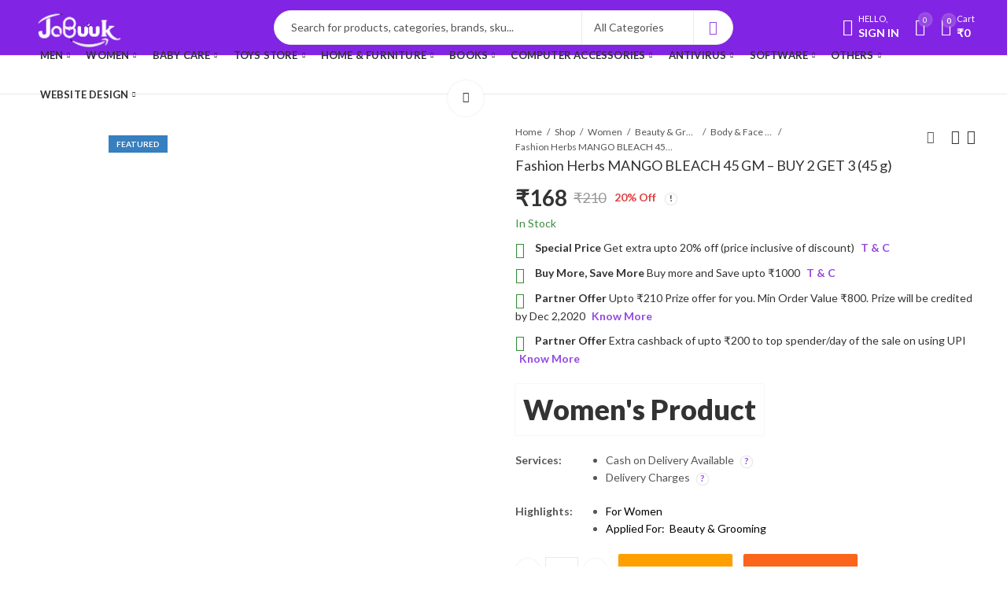

--- FILE ---
content_type: text/html; charset=UTF-8
request_url: https://www.jobuuk.com/product/fashion-herbs-mango-bleach-45-gm-buy-2-get-3-45-g/
body_size: 77001
content:
<!DOCTYPE html>
<html lang="en-US" class="no-js">
<head>
		<meta charset="UTF-8" />
	<meta name="viewport" content="width=device-width, initial-scale=0.8, maximum-scale=1.0, user-scalable=no" />
	<link rel="profile" href="https://gmpg.org/xfn/11" />	
						<script>document.documentElement.className = document.documentElement.className + ' yes-js js_active js'</script>
				<script>(function(html){html.className = html.className.replace(/\bno-js\b/,'js')})(document.documentElement);</script><style>
#wpadminbar #wp-admin-bar-wccp_free_top_button .ab-icon:before {
	content: "\f160";
	color: #02CA02;
	top: 3px;
}
#wpadminbar #wp-admin-bar-wccp_free_top_button .ab-icon {
	transform: rotate(45deg);
}
</style>
<meta name='robots' content='index, follow, max-image-preview:large, max-snippet:-1, max-video-preview:-1' />

	<!-- This site is optimized with the Yoast SEO plugin v22.4 - https://yoast.com/wordpress/plugins/seo/ -->
	<title>Fashion Herbs MANGO BLEACH 45 GM - BUY 2 GET 3 (45 g) - JoBuuk</title>
	<link rel="canonical" href="https://www.jobuuk.com/product/fashion-herbs-mango-bleach-45-gm-buy-2-get-3-45-g/" />
	<meta property="og:locale" content="en_US" />
	<meta property="og:type" content="article" />
	<meta property="og:title" content="Fashion Herbs MANGO BLEACH 45 GM - BUY 2 GET 3 (45 g) - JoBuuk" />
	<meta property="og:description" content="For Women  Applied For:  Beauty &amp; Grooming" />
	<meta property="og:url" content="https://www.jobuuk.com/product/fashion-herbs-mango-bleach-45-gm-buy-2-get-3-45-g/" />
	<meta property="og:site_name" content="JoBuuk" />
	<meta property="article:publisher" content="https://www.facebook.com/wjobuuk" />
	<meta property="article:modified_time" content="2021-08-22T07:29:35+00:00" />
	<meta property="og:image" content="https://www.jobuuk.com/wp-content/uploads/2020/10/Fashion-Herbs-MANGO-BLEACH-45-GM.jpg" />
	<meta property="og:image:width" content="597" />
	<meta property="og:image:height" content="592" />
	<meta property="og:image:type" content="image/jpeg" />
	<meta name="twitter:card" content="summary_large_image" />
	<meta name="twitter:site" content="@jobuuk1" />
	<script type="application/ld+json" class="yoast-schema-graph">{"@context":"https://schema.org","@graph":[{"@type":"WebPage","@id":"https://www.jobuuk.com/product/fashion-herbs-mango-bleach-45-gm-buy-2-get-3-45-g/","url":"https://www.jobuuk.com/product/fashion-herbs-mango-bleach-45-gm-buy-2-get-3-45-g/","name":"Fashion Herbs MANGO BLEACH 45 GM - BUY 2 GET 3 (45 g) - JoBuuk","isPartOf":{"@id":"https://www.jobuuk.com/#website"},"primaryImageOfPage":{"@id":"https://www.jobuuk.com/product/fashion-herbs-mango-bleach-45-gm-buy-2-get-3-45-g/#primaryimage"},"image":{"@id":"https://www.jobuuk.com/product/fashion-herbs-mango-bleach-45-gm-buy-2-get-3-45-g/#primaryimage"},"thumbnailUrl":"https://www.jobuuk.com/wp-content/uploads/2020/10/Fashion-Herbs-MANGO-BLEACH-45-GM.jpg","datePublished":"2020-10-09T05:19:26+00:00","dateModified":"2021-08-22T07:29:35+00:00","breadcrumb":{"@id":"https://www.jobuuk.com/product/fashion-herbs-mango-bleach-45-gm-buy-2-get-3-45-g/#breadcrumb"},"inLanguage":"en-US","potentialAction":[{"@type":"ReadAction","target":["https://www.jobuuk.com/product/fashion-herbs-mango-bleach-45-gm-buy-2-get-3-45-g/"]}]},{"@type":"ImageObject","inLanguage":"en-US","@id":"https://www.jobuuk.com/product/fashion-herbs-mango-bleach-45-gm-buy-2-get-3-45-g/#primaryimage","url":"https://www.jobuuk.com/wp-content/uploads/2020/10/Fashion-Herbs-MANGO-BLEACH-45-GM.jpg","contentUrl":"https://www.jobuuk.com/wp-content/uploads/2020/10/Fashion-Herbs-MANGO-BLEACH-45-GM.jpg","width":597,"height":592,"caption":"online shopping store"},{"@type":"BreadcrumbList","@id":"https://www.jobuuk.com/product/fashion-herbs-mango-bleach-45-gm-buy-2-get-3-45-g/#breadcrumb","itemListElement":[{"@type":"ListItem","position":1,"name":"Home","item":"https://www.jobuuk.com/"},{"@type":"ListItem","position":2,"name":"Shop","item":"https://www.jobuuk.com/shop/"},{"@type":"ListItem","position":3,"name":"Fashion Herbs MANGO BLEACH 45 GM &#8211; BUY 2 GET 3 (45 g)"}]},{"@type":"WebSite","@id":"https://www.jobuuk.com/#website","url":"https://www.jobuuk.com/","name":"JoBuuk","description":"India&#039;s Online Shopping Store | Best Price | Fast Delivery &amp; Support","publisher":{"@id":"https://www.jobuuk.com/#organization"},"potentialAction":[{"@type":"SearchAction","target":{"@type":"EntryPoint","urlTemplate":"https://www.jobuuk.com/?s={search_term_string}"},"query-input":"required name=search_term_string"}],"inLanguage":"en-US"},{"@type":"Organization","@id":"https://www.jobuuk.com/#organization","name":"JoBuuk","url":"https://www.jobuuk.com/","logo":{"@type":"ImageObject","inLanguage":"en-US","@id":"https://www.jobuuk.com/#/schema/logo/image/","url":"https://www.jobuuk.com/wp-content/uploads/2020/10/logo-jobuuk.jpg","contentUrl":"https://www.jobuuk.com/wp-content/uploads/2020/10/logo-jobuuk.jpg","width":374,"height":374,"caption":"JoBuuk"},"image":{"@id":"https://www.jobuuk.com/#/schema/logo/image/"},"sameAs":["https://www.facebook.com/wjobuuk","https://twitter.com/jobuuk1","https://www.instagram.com/jobuuk/","https://www.linkedin.com/in/jobuuk/"]}]}</script>
	<!-- / Yoast SEO plugin. -->


<link rel='dns-prefetch' href='//fonts.googleapis.com' />
<link rel="alternate" type="application/rss+xml" title="JoBuuk &raquo; Feed" href="https://www.jobuuk.com/feed/" />
<link rel="alternate" type="application/rss+xml" title="JoBuuk &raquo; Comments Feed" href="https://www.jobuuk.com/comments/feed/" />
	
			<meta name="theme-color" content="#8224e3">
		
<link rel='stylesheet' id='woocommerce-smart-coupons-available-coupons-block-css' href='https://www.jobuuk.com/wp-content/plugins/woocommerce-smart-coupons/blocks/build/style-woocommerce-smart-coupons-available-coupons-block.css?ver=9.30.1' type='text/css' media='all' />
<link rel='stylesheet' id='wp-components-css' href='https://www.jobuuk.com/wp-includes/css/dist/components/style.min.css?ver=6.4.7' type='text/css' media='all' />
<link rel='stylesheet' id='woocommerce-smart-coupons-send-coupon-form-block-css' href='https://www.jobuuk.com/wp-content/plugins/woocommerce-smart-coupons/blocks/build/style-woocommerce-smart-coupons-send-coupon-form-block.css?ver=9.30.1' type='text/css' media='all' />
<link rel='stylesheet' id='woocommerce-smart-coupons-action-tab-frontend-css' href='https://www.jobuuk.com/wp-content/plugins/woocommerce-smart-coupons/blocks/build/style-woocommerce-smart-coupons-action-tab-frontend.css?ver=9.30.1' type='text/css' media='all' />
<style id='wp-emoji-styles-inline-css' type='text/css'>

	img.wp-smiley, img.emoji {
		display: inline !important;
		border: none !important;
		box-shadow: none !important;
		height: 1em !important;
		width: 1em !important;
		margin: 0 0.07em !important;
		vertical-align: -0.1em !important;
		background: none !important;
		padding: 0 !important;
	}
</style>
<link rel='stylesheet' id='wp-block-library-css' href='https://www.jobuuk.com/wp-includes/css/dist/block-library/style.min.css?ver=6.4.7' type='text/css' media='all' />
<style id='wp-block-library-theme-inline-css' type='text/css'>
.wp-block-audio figcaption{color:#555;font-size:13px;text-align:center}.is-dark-theme .wp-block-audio figcaption{color:hsla(0,0%,100%,.65)}.wp-block-audio{margin:0 0 1em}.wp-block-code{border:1px solid #ccc;border-radius:4px;font-family:Menlo,Consolas,monaco,monospace;padding:.8em 1em}.wp-block-embed figcaption{color:#555;font-size:13px;text-align:center}.is-dark-theme .wp-block-embed figcaption{color:hsla(0,0%,100%,.65)}.wp-block-embed{margin:0 0 1em}.blocks-gallery-caption{color:#555;font-size:13px;text-align:center}.is-dark-theme .blocks-gallery-caption{color:hsla(0,0%,100%,.65)}.wp-block-image figcaption{color:#555;font-size:13px;text-align:center}.is-dark-theme .wp-block-image figcaption{color:hsla(0,0%,100%,.65)}.wp-block-image{margin:0 0 1em}.wp-block-pullquote{border-bottom:4px solid;border-top:4px solid;color:currentColor;margin-bottom:1.75em}.wp-block-pullquote cite,.wp-block-pullquote footer,.wp-block-pullquote__citation{color:currentColor;font-size:.8125em;font-style:normal;text-transform:uppercase}.wp-block-quote{border-left:.25em solid;margin:0 0 1.75em;padding-left:1em}.wp-block-quote cite,.wp-block-quote footer{color:currentColor;font-size:.8125em;font-style:normal;position:relative}.wp-block-quote.has-text-align-right{border-left:none;border-right:.25em solid;padding-left:0;padding-right:1em}.wp-block-quote.has-text-align-center{border:none;padding-left:0}.wp-block-quote.is-large,.wp-block-quote.is-style-large,.wp-block-quote.is-style-plain{border:none}.wp-block-search .wp-block-search__label{font-weight:700}.wp-block-search__button{border:1px solid #ccc;padding:.375em .625em}:where(.wp-block-group.has-background){padding:1.25em 2.375em}.wp-block-separator.has-css-opacity{opacity:.4}.wp-block-separator{border:none;border-bottom:2px solid;margin-left:auto;margin-right:auto}.wp-block-separator.has-alpha-channel-opacity{opacity:1}.wp-block-separator:not(.is-style-wide):not(.is-style-dots){width:100px}.wp-block-separator.has-background:not(.is-style-dots){border-bottom:none;height:1px}.wp-block-separator.has-background:not(.is-style-wide):not(.is-style-dots){height:2px}.wp-block-table{margin:0 0 1em}.wp-block-table td,.wp-block-table th{word-break:normal}.wp-block-table figcaption{color:#555;font-size:13px;text-align:center}.is-dark-theme .wp-block-table figcaption{color:hsla(0,0%,100%,.65)}.wp-block-video figcaption{color:#555;font-size:13px;text-align:center}.is-dark-theme .wp-block-video figcaption{color:hsla(0,0%,100%,.65)}.wp-block-video{margin:0 0 1em}.wp-block-template-part.has-background{margin-bottom:0;margin-top:0;padding:1.25em 2.375em}
</style>
<style id='classic-theme-styles-inline-css' type='text/css'>
/*! This file is auto-generated */
.wp-block-button__link{color:#fff;background-color:#32373c;border-radius:9999px;box-shadow:none;text-decoration:none;padding:calc(.667em + 2px) calc(1.333em + 2px);font-size:1.125em}.wp-block-file__button{background:#32373c;color:#fff;text-decoration:none}
</style>
<style id='global-styles-inline-css' type='text/css'>
body{--wp--preset--color--black: #000000;--wp--preset--color--cyan-bluish-gray: #abb8c3;--wp--preset--color--white: #ffffff;--wp--preset--color--pale-pink: #f78da7;--wp--preset--color--vivid-red: #cf2e2e;--wp--preset--color--luminous-vivid-orange: #ff6900;--wp--preset--color--luminous-vivid-amber: #fcb900;--wp--preset--color--light-green-cyan: #7bdcb5;--wp--preset--color--vivid-green-cyan: #00d084;--wp--preset--color--pale-cyan-blue: #8ed1fc;--wp--preset--color--vivid-cyan-blue: #0693e3;--wp--preset--color--vivid-purple: #9b51e0;--wp--preset--gradient--vivid-cyan-blue-to-vivid-purple: linear-gradient(135deg,rgba(6,147,227,1) 0%,rgb(155,81,224) 100%);--wp--preset--gradient--light-green-cyan-to-vivid-green-cyan: linear-gradient(135deg,rgb(122,220,180) 0%,rgb(0,208,130) 100%);--wp--preset--gradient--luminous-vivid-amber-to-luminous-vivid-orange: linear-gradient(135deg,rgba(252,185,0,1) 0%,rgba(255,105,0,1) 100%);--wp--preset--gradient--luminous-vivid-orange-to-vivid-red: linear-gradient(135deg,rgba(255,105,0,1) 0%,rgb(207,46,46) 100%);--wp--preset--gradient--very-light-gray-to-cyan-bluish-gray: linear-gradient(135deg,rgb(238,238,238) 0%,rgb(169,184,195) 100%);--wp--preset--gradient--cool-to-warm-spectrum: linear-gradient(135deg,rgb(74,234,220) 0%,rgb(151,120,209) 20%,rgb(207,42,186) 40%,rgb(238,44,130) 60%,rgb(251,105,98) 80%,rgb(254,248,76) 100%);--wp--preset--gradient--blush-light-purple: linear-gradient(135deg,rgb(255,206,236) 0%,rgb(152,150,240) 100%);--wp--preset--gradient--blush-bordeaux: linear-gradient(135deg,rgb(254,205,165) 0%,rgb(254,45,45) 50%,rgb(107,0,62) 100%);--wp--preset--gradient--luminous-dusk: linear-gradient(135deg,rgb(255,203,112) 0%,rgb(199,81,192) 50%,rgb(65,88,208) 100%);--wp--preset--gradient--pale-ocean: linear-gradient(135deg,rgb(255,245,203) 0%,rgb(182,227,212) 50%,rgb(51,167,181) 100%);--wp--preset--gradient--electric-grass: linear-gradient(135deg,rgb(202,248,128) 0%,rgb(113,206,126) 100%);--wp--preset--gradient--midnight: linear-gradient(135deg,rgb(2,3,129) 0%,rgb(40,116,252) 100%);--wp--preset--font-size--small: 13px;--wp--preset--font-size--medium: 20px;--wp--preset--font-size--large: 36px;--wp--preset--font-size--x-large: 42px;--wp--preset--spacing--20: 0.44rem;--wp--preset--spacing--30: 0.67rem;--wp--preset--spacing--40: 1rem;--wp--preset--spacing--50: 1.5rem;--wp--preset--spacing--60: 2.25rem;--wp--preset--spacing--70: 3.38rem;--wp--preset--spacing--80: 5.06rem;--wp--preset--shadow--natural: 6px 6px 9px rgba(0, 0, 0, 0.2);--wp--preset--shadow--deep: 12px 12px 50px rgba(0, 0, 0, 0.4);--wp--preset--shadow--sharp: 6px 6px 0px rgba(0, 0, 0, 0.2);--wp--preset--shadow--outlined: 6px 6px 0px -3px rgba(255, 255, 255, 1), 6px 6px rgba(0, 0, 0, 1);--wp--preset--shadow--crisp: 6px 6px 0px rgba(0, 0, 0, 1);}:where(.is-layout-flex){gap: 0.5em;}:where(.is-layout-grid){gap: 0.5em;}body .is-layout-flow > .alignleft{float: left;margin-inline-start: 0;margin-inline-end: 2em;}body .is-layout-flow > .alignright{float: right;margin-inline-start: 2em;margin-inline-end: 0;}body .is-layout-flow > .aligncenter{margin-left: auto !important;margin-right: auto !important;}body .is-layout-constrained > .alignleft{float: left;margin-inline-start: 0;margin-inline-end: 2em;}body .is-layout-constrained > .alignright{float: right;margin-inline-start: 2em;margin-inline-end: 0;}body .is-layout-constrained > .aligncenter{margin-left: auto !important;margin-right: auto !important;}body .is-layout-constrained > :where(:not(.alignleft):not(.alignright):not(.alignfull)){max-width: var(--wp--style--global--content-size);margin-left: auto !important;margin-right: auto !important;}body .is-layout-constrained > .alignwide{max-width: var(--wp--style--global--wide-size);}body .is-layout-flex{display: flex;}body .is-layout-flex{flex-wrap: wrap;align-items: center;}body .is-layout-flex > *{margin: 0;}body .is-layout-grid{display: grid;}body .is-layout-grid > *{margin: 0;}:where(.wp-block-columns.is-layout-flex){gap: 2em;}:where(.wp-block-columns.is-layout-grid){gap: 2em;}:where(.wp-block-post-template.is-layout-flex){gap: 1.25em;}:where(.wp-block-post-template.is-layout-grid){gap: 1.25em;}.has-black-color{color: var(--wp--preset--color--black) !important;}.has-cyan-bluish-gray-color{color: var(--wp--preset--color--cyan-bluish-gray) !important;}.has-white-color{color: var(--wp--preset--color--white) !important;}.has-pale-pink-color{color: var(--wp--preset--color--pale-pink) !important;}.has-vivid-red-color{color: var(--wp--preset--color--vivid-red) !important;}.has-luminous-vivid-orange-color{color: var(--wp--preset--color--luminous-vivid-orange) !important;}.has-luminous-vivid-amber-color{color: var(--wp--preset--color--luminous-vivid-amber) !important;}.has-light-green-cyan-color{color: var(--wp--preset--color--light-green-cyan) !important;}.has-vivid-green-cyan-color{color: var(--wp--preset--color--vivid-green-cyan) !important;}.has-pale-cyan-blue-color{color: var(--wp--preset--color--pale-cyan-blue) !important;}.has-vivid-cyan-blue-color{color: var(--wp--preset--color--vivid-cyan-blue) !important;}.has-vivid-purple-color{color: var(--wp--preset--color--vivid-purple) !important;}.has-black-background-color{background-color: var(--wp--preset--color--black) !important;}.has-cyan-bluish-gray-background-color{background-color: var(--wp--preset--color--cyan-bluish-gray) !important;}.has-white-background-color{background-color: var(--wp--preset--color--white) !important;}.has-pale-pink-background-color{background-color: var(--wp--preset--color--pale-pink) !important;}.has-vivid-red-background-color{background-color: var(--wp--preset--color--vivid-red) !important;}.has-luminous-vivid-orange-background-color{background-color: var(--wp--preset--color--luminous-vivid-orange) !important;}.has-luminous-vivid-amber-background-color{background-color: var(--wp--preset--color--luminous-vivid-amber) !important;}.has-light-green-cyan-background-color{background-color: var(--wp--preset--color--light-green-cyan) !important;}.has-vivid-green-cyan-background-color{background-color: var(--wp--preset--color--vivid-green-cyan) !important;}.has-pale-cyan-blue-background-color{background-color: var(--wp--preset--color--pale-cyan-blue) !important;}.has-vivid-cyan-blue-background-color{background-color: var(--wp--preset--color--vivid-cyan-blue) !important;}.has-vivid-purple-background-color{background-color: var(--wp--preset--color--vivid-purple) !important;}.has-black-border-color{border-color: var(--wp--preset--color--black) !important;}.has-cyan-bluish-gray-border-color{border-color: var(--wp--preset--color--cyan-bluish-gray) !important;}.has-white-border-color{border-color: var(--wp--preset--color--white) !important;}.has-pale-pink-border-color{border-color: var(--wp--preset--color--pale-pink) !important;}.has-vivid-red-border-color{border-color: var(--wp--preset--color--vivid-red) !important;}.has-luminous-vivid-orange-border-color{border-color: var(--wp--preset--color--luminous-vivid-orange) !important;}.has-luminous-vivid-amber-border-color{border-color: var(--wp--preset--color--luminous-vivid-amber) !important;}.has-light-green-cyan-border-color{border-color: var(--wp--preset--color--light-green-cyan) !important;}.has-vivid-green-cyan-border-color{border-color: var(--wp--preset--color--vivid-green-cyan) !important;}.has-pale-cyan-blue-border-color{border-color: var(--wp--preset--color--pale-cyan-blue) !important;}.has-vivid-cyan-blue-border-color{border-color: var(--wp--preset--color--vivid-cyan-blue) !important;}.has-vivid-purple-border-color{border-color: var(--wp--preset--color--vivid-purple) !important;}.has-vivid-cyan-blue-to-vivid-purple-gradient-background{background: var(--wp--preset--gradient--vivid-cyan-blue-to-vivid-purple) !important;}.has-light-green-cyan-to-vivid-green-cyan-gradient-background{background: var(--wp--preset--gradient--light-green-cyan-to-vivid-green-cyan) !important;}.has-luminous-vivid-amber-to-luminous-vivid-orange-gradient-background{background: var(--wp--preset--gradient--luminous-vivid-amber-to-luminous-vivid-orange) !important;}.has-luminous-vivid-orange-to-vivid-red-gradient-background{background: var(--wp--preset--gradient--luminous-vivid-orange-to-vivid-red) !important;}.has-very-light-gray-to-cyan-bluish-gray-gradient-background{background: var(--wp--preset--gradient--very-light-gray-to-cyan-bluish-gray) !important;}.has-cool-to-warm-spectrum-gradient-background{background: var(--wp--preset--gradient--cool-to-warm-spectrum) !important;}.has-blush-light-purple-gradient-background{background: var(--wp--preset--gradient--blush-light-purple) !important;}.has-blush-bordeaux-gradient-background{background: var(--wp--preset--gradient--blush-bordeaux) !important;}.has-luminous-dusk-gradient-background{background: var(--wp--preset--gradient--luminous-dusk) !important;}.has-pale-ocean-gradient-background{background: var(--wp--preset--gradient--pale-ocean) !important;}.has-electric-grass-gradient-background{background: var(--wp--preset--gradient--electric-grass) !important;}.has-midnight-gradient-background{background: var(--wp--preset--gradient--midnight) !important;}.has-small-font-size{font-size: var(--wp--preset--font-size--small) !important;}.has-medium-font-size{font-size: var(--wp--preset--font-size--medium) !important;}.has-large-font-size{font-size: var(--wp--preset--font-size--large) !important;}.has-x-large-font-size{font-size: var(--wp--preset--font-size--x-large) !important;}
.wp-block-navigation a:where(:not(.wp-element-button)){color: inherit;}
:where(.wp-block-post-template.is-layout-flex){gap: 1.25em;}:where(.wp-block-post-template.is-layout-grid){gap: 1.25em;}
:where(.wp-block-columns.is-layout-flex){gap: 2em;}:where(.wp-block-columns.is-layout-grid){gap: 2em;}
.wp-block-pullquote{font-size: 1.5em;line-height: 1.6;}
</style>
<link rel='stylesheet' id='contact-form-7-css' href='https://www.jobuuk.com/wp-content/plugins/contact-form-7/includes/css/styles.css?ver=5.9.3' type='text/css' media='all' />
<link rel='stylesheet' id='kapee-ext-front-css' href='https://www.jobuuk.com/wp-content/plugins/kapee-extensions/assets/css/kapee-front.css?ver=1.1.0' type='text/css' media='all' />
<link rel='stylesheet' id='pofw_product_options-css' href='https://www.jobuuk.com/wp-content/plugins/product-options-for-woocommerce/view/frontend/web/product/main.css?ver=6.4.7' type='text/css' media='all' />
<link rel='stylesheet' id='rs-plugin-settings-css' href='https://www.jobuuk.com/wp-content/plugins/revslider/public/assets/css/rs6.css?ver=6.2.23' type='text/css' media='all' />
<style id='rs-plugin-settings-inline-css' type='text/css'>
#rs-demo-id {}
</style>
<link rel='stylesheet' id='woo-customers-order-history-css' href='https://www.jobuuk.com/wp-content/plugins/woo-customers-order-history/public/css/woo-customers-order-history-public.css?ver=5.2.1' type='text/css' media='all' />
<link rel='stylesheet' id='photoswipe-css' href='https://www.jobuuk.com/wp-content/plugins/woocommerce/assets/css/photoswipe/photoswipe.min.css?ver=8.7.0' type='text/css' media='all' />
<link rel='stylesheet' id='photoswipe-default-skin-css' href='https://www.jobuuk.com/wp-content/plugins/woocommerce/assets/css/photoswipe/default-skin/default-skin.min.css?ver=8.7.0' type='text/css' media='all' />
<style id='woocommerce-inline-inline-css' type='text/css'>
.woocommerce form .form-row .required { visibility: visible; }
</style>
<link rel='stylesheet' id='dashicons-css' href='https://www.jobuuk.com/wp-includes/css/dashicons.min.css?ver=6.4.7' type='text/css' media='all' />
<style id='dashicons-inline-css' type='text/css'>
[data-font="Dashicons"]:before {font-family: 'Dashicons' !important;content: attr(data-icon) !important;speak: none !important;font-weight: normal !important;font-variant: normal !important;text-transform: none !important;line-height: 1 !important;font-style: normal !important;-webkit-font-smoothing: antialiased !important;-moz-osx-font-smoothing: grayscale !important;}
</style>
<link rel='stylesheet' id='woocommerce-addons-css-css' href='https://www.jobuuk.com/wp-content/plugins/woocommerce-product-addons/assets/css/frontend/frontend.css?ver=7.7.0' type='text/css' media='all' />
<link rel='stylesheet' id='qcld-woo-chatbot-frontend-style-css' href='https://www.jobuuk.com/wp-content/plugins/woowbot-woocommerce-chatbot/css/frontend-style.css?ver=3.5.5' type='text/css' media='screen' />
<link rel='stylesheet' id='wooco-frontend-css' href='https://www.jobuuk.com/wp-content/plugins/wpc-composite-products/assets/css/frontend.css?ver=7.2.8' type='text/css' media='all' />
<link rel='stylesheet' id='js_composer_front-css' href='https://www.jobuuk.com/wp-content/plugins/js_composer/assets/css/js_composer.min.css?ver=6.4.0' type='text/css' media='all' />
<link rel='stylesheet' id='redux-google-fonts-kapee_options-css' href='https://fonts.googleapis.com/css?family=Lato%3A100%2C300%2C400%2C700%2C900%2C100italic%2C300italic%2C400italic%2C700italic%2C900italic&#038;ver=1665416832' type='text/css' media='all' />
<link rel='stylesheet' id='wws-icons-css' href='https://www.jobuuk.com/wp-content/plugins/wordpress-whatsapp-support//assets/css/wws-icons.css?ver=1.9.1' type='text/css' media='all' />
<link rel='stylesheet' id='wws-public-style-css' href='https://www.jobuuk.com/wp-content/plugins/wordpress-whatsapp-support/assets/css/wws-public-style.css?ver=1.9.1' type='text/css' media='all' />
<style id='wws-public-style-inline-css' type='text/css'>
.wws--bg-color {
            background-color: #8224e3;
        }.wws--text-color {
                color: #ffffff;
        }.wws-popup__open-btn {
                padding: 8px 15px;
                font-size: 14px;
                border-radius: 20px;
                display: inline-block;
                margin-top: 14px;
                cursor: pointer;
            }.wws-popup-container--position { 
                    left: 1px; 
                    bottom: 57px; 
                }
                .wws-popup__open-btn { float: left; }
                .wws-gradient--position {
                  bottom: 0;
                  left: 0;
                  background: radial-gradient(ellipse at bottom left, rgba(29, 39, 54, 0.2) 0, rgba(29, 39, 54, 0) 72%);
                }
</style>
<link rel='stylesheet' id='wws-public-template-css' href='https://www.jobuuk.com/wp-content/plugins/wordpress-whatsapp-support/assets/css/wws-public-template-7.css?ver=1.9.1' type='text/css' media='all' />
<link rel='stylesheet' id='kapee-style-css' href='https://www.jobuuk.com/wp-content/themes/kapee/style.css?ver=6.4.7' type='text/css' media='all' />
<link rel='stylesheet' id='kapee-default-fonts-css' href='https://fonts.googleapis.com/css?family=Lato%3A100%2C100i%2C300%2C300i%2C400%2C400i%2C700%2C700i%2C900%2C900i&#038;subset=latin%2Clatin-ext' type='text/css' media='all' />
<link rel='stylesheet' id='bootstrap-css' href='https://www.jobuuk.com/wp-content/themes/kapee/assets/css/third/bootstrap.min.css?ver=4.0.0' type='text/css' media='all' />
<link rel='stylesheet' id='kapee-woocommerce-css' href='https://www.jobuuk.com/wp-content/themes/kapee/assets/css/third/woocommerce.css?ver=3.4.5' type='text/css' media='all' />
<link rel='stylesheet' id='font-awesome-css' href='https://www.jobuuk.com/wp-content/themes/kapee/assets/css/third/font-awesome.min.css?ver=4.7.0' type='text/css' media='all' />
<link rel='stylesheet' id='kapee-fonts-css' href='https://www.jobuuk.com/wp-content/themes/kapee/assets/css/third/kapee-font.css?ver=1.0' type='text/css' media='all' />
<link rel='stylesheet' id='simple-line-css' href='https://www.jobuuk.com/wp-content/themes/kapee/assets/css/third/simple-line-icons.css?ver=6.4.7' type='text/css' media='all' />
<link rel='stylesheet' id='owl-carousel-css' href='https://www.jobuuk.com/wp-content/themes/kapee/assets/css/third/owl.carousel.min.css?ver=2.3.3' type='text/css' media='all' />
<link rel='stylesheet' id='slick-css' href='https://www.jobuuk.com/wp-content/themes/kapee/assets/css/third/slick.css?ver=1.8.0' type='text/css' media='all' />
<link rel='stylesheet' id='animate-css' href='https://www.jobuuk.com/wp-content/themes/kapee/assets/css/third/animate.min.css?ver=3.7.0' type='text/css' media='all' />
<link rel='stylesheet' id='magnific-popup-css' href='https://www.jobuuk.com/wp-content/themes/kapee/assets/css/third/magnific-popup.css?ver=1.1.0' type='text/css' media='all' />
<link rel='stylesheet' id='kapee-basic-css' href='https://www.jobuuk.com/wp-content/themes/kapee/assets/css/style.css?ver=6.4.7' type='text/css' media='all' />
<style id='kapee-basic-inline-css' type='text/css'>

				
		/* Input Font */
		text,
		select, 
		textarea,
		number,
		div.nsl-container .nsl-button-default div.nsl-button-label-container{
			font-family: Lato, sans-serif;
		}
		
		/* Placeholder Font */
		::-webkit-input-placeholder {
		   font-family: Lato, sans-serif;
		}
		:-moz-placeholder { /* Firefox 18- */
		  font-family: Lato, sans-serif;
		}
		::-moz-placeholder {  /* Firefox 19+ */
		   font-family: Lato, sans-serif;
		}
		:-ms-input-placeholder {
		   font-family: Lato, sans-serif;
		}
		
		/* 
		* page width
		*/
		.wrapper-boxed .site-wrapper, 
		.site-wrapper .container, 
		.wrapper-boxed .header-sticky{
			max-width:1500px;
		}
		.kapee-site-preloader {
			background-color:#ffffff;
			background-image: url();
		}
		
		/**
		 * Site Logos Width
		 */
		.header-logo .logo,
		.header-logo .logo-light{
			max-width:126px;
		}
		.header-logo .sticky-logo{
			max-width:98px;
		}
		.header-logo .mobile-logo{
			max-width:86px;
		}
		@media (max-width:991px){
			.header-logo .logo,
			.header-logo .logo-light,
			.header-logo .mobile-logo{
				max-width:86px;
			}
		}
		
		/* 
		* Body color Scheme 
		*/
		body{
			color: #555555;
		}		
		
		select option,
		.kapee-ajax-search .search-field, 
		.kapee-ajax-search .product_cat,		
		.close-sidebar:before,
		.products .product-cats a,
		.products:not(.product-style-2) .whishlist-button  a:before,
		.products.list-view .whishlist-button  a:before,
		.products .woocommerce-loop-category__title .product-count,
		.woocommerce div.product .kapee-breadcrumb,
		.woocommerce div.product .kapee-breadcrumb a,
		.product_meta > span span,
		.product_meta > span a,
		.multi-step-checkout .panel-heading,
		.kapee-tabs.tabs-classic .nav-tabs .nav-link,
		.kapee-tour.tour-classic .nav-tabs .nav-link,
		.kapee-accordion[class*="accordion-icon-"] .card-title a:after,
		.woocommerce table.wishlist_table tr td.product-remove a:before,
		.slick-slider button.slick-arrow,
		.owl-carousel .owl-nav button[class*="owl-"],
		.owl-nav-arrow .owl-carousel .owl-nav button[class*="owl-"],
		.owl-nav-arrow .owl-carousel .owl-nav button[class*="owl-"]:hover,
		.kapee-mobile-menu ul.mobile-main-menu li.menu-item-has-children > .menu-toggle{
			color: #555555;
		}
		
		/* Link Colors */
		a,
		label,
		thead th,
		.kapee-dropdown ul.sub-dropdown li a,
		div[class*="wpml-ls-legacy-dropdown"] .wpml-ls-sub-menu a,
		div[class*="wcml-dropdown"] .wcml-cs-submenu li a, 
		.woocommerce-currency-switcher-form .dd-options a.dd-option,
		.header-topbar ul li li a, 
		.header-topbar ul li li a:not([href]):not([tabindex]),
		.header-myaccount .myaccount-items li a,
		.search-results-wrapper .autocomplete-suggestions,
		.trending-search-results,
		.kapee-ajax-search .trending-search-results ul li a, 
		.trending-search-results .recent-search-title,
		.trending-search-results .trending-title,
		.entry-date,
		.format-link .entry-content a,
		.woocommerce .widget_price_filter .price_label span,
		.woocommerce-or-login-with,
		.products-header .product-show span,
		.fancy-rating-summery .rating-avg,
		.rating-histogram .rating-star,
		div.product p.price, 
		div.product span.price,
		.product-buttons a:before,
		.whishlist-button a:before,
		.product-buttons a.compare:before,
		.woocommerce div.summary a.compare,
		.woocommerce div.summary .countdown-box .product-countdown > span span,
		.woocommerce div.summary .price-summary span,
		.woocommerce div.summary .product-offers-list .product-offer-item,
		.woocommerce div.summary .product_meta > span,
		.quantity input[type="button"],
		.woocommerce div.summary-inner > .product-share .share-label,
		.woocommerce div.summary .items-total-price-button .item-price,
		.woocommerce div.summary .items-total-price-button .items-price,
		.woocommerce div.summary .items-total-price-button .total-price,
		.woocommerce-tabs .woocommerce-Tabs-panel--seller ul li span:not(.details),
		.single-product-page > .kapee-bought-together-products .items-total-price-button .item-price,
		.single-product-page > .kapee-bought-together-products .items-total-price-button .items-price,
		.single-product-page > .kapee-bought-together-products .items-total-price-button .total-price ,
		.single-product-page > .woocommerce-tabs .items-total-price-button .item-price,
		.single-product-page > .woocommerce-tabs .items-total-price-button .items-price,
		.single-product-page > .woocommerce-tabs .items-total-price-button .total-price,
		.woocommerce-cart .cart-totals .cart_totals tr th,
		.wcppec-checkout-buttons__separator,
		.multi-step-checkout  .user-info span:last-child,
		.tabs-layout.tabs-normal .nav-tabs .nav-item.show .nav-link, 
		.tabs-layout.tabs-normal .nav-tabs .nav-link.active,
		.kapee-tabs.tabs-classic .nav-tabs .nav-link.active,
		.kapee-tour.tour-classic .nav-tabs .nav-link.active,
		.kapee-accordion.accordion-outline .card-header a,
		.kapee-accordion.accordion-outline .card-header a:after,
		.kapee-accordion.accordion-pills .card-header a,
		.wishlist_table .product-price,
		.mfp-close-btn-in .mfp-close,
		.woocommerce ul.cart_list li span.amount, 
		.woocommerce ul.product_list_widget li span.amount,
		.gallery-caption,
		.kapee-mobile-menu ul.mobile-main-menu li > a{
			color: #333333;
		}
		
		/* Link Hove Colors */
		a:hover,
		.header-topbar .header-col ul li li:hover a,
		.header-myaccount .myaccount-items li:hover a,
		.header-myaccount .myaccount-items li i,
		.kapee-ajax-search  .trending-search-results ul li:hover a,
		.kapee-mobile-menu ul.mobile-main-menu li > a:hover, 
		.kapee-mobile-menu ul.mobile-main-menu li.active > a, 
		.mobile-topbar-wrapper span a:hover,
		.products .product-cats a:hover,
		.woocommerce div.summary a.compare:hover,
		.format-link .entry-content a:hover{
			color: #9548e2;
		}
		
		/* Primary Colors */		
		.ajax-search-style-3 .search-submit, 
		.ajax-search-style-4 .search-submit,
		.customer-support::before,
		.kapee-pagination .next, 
		.kapee-pagination .prev,
		.woocommerce-pagination .next,
		.woocommerce-pagination .prev,
		.fancy-square-date .entry-date .date-day,
		.entry-category a,
		.entry-post .post-highlight,
		.read-more-btn, 
		.read-more-btn .more-link,
		.read-more-button-fill .read-more-btn .more-link,
		.post-navigation a:hover .nav-title,
		.nav-archive:hover a,
		.format-link .entry-link:before,
		.format-quote .entry-quote:before,
		.format-quote .entry-quote:after,
		blockquote cite,
		blockquote cite a,
		.comment-reply-link,
		.widget .maxlist-more a,
		.widget_calendar tbody td a,
		.widget_calendar tfoot td a,
		.portfolio-post-loop .categories, 
		.portfolio-post-loop .categories a,
		.woocommerce  form .woocommerce-rememberme-lost_password label,
		.woocommerce  form .woocommerce-rememberme-lost_password a,
		.woocommerce-new-signup .button,
		.products-header .products-view a.active,
		.products .product-wrapper:hover .product-title a,
		.products:not(.product-style-2) .whishlist-button .yith-wcwl-wishlistaddedbrowse a:before,
		.products:not(.product-style-2) .whishlist-button .yith-wcwl-wishlistexistsbrowse a:before,
		.products.list-view .whishlist-button .yith-wcwl-wishlistaddedbrowse a:before,
		.products.list-view .whishlist-button .yith-wcwl-wishlistexistsbrowse a:before,
		.woocommerce div.product .kapee-breadcrumb a:hover,
		.woocommerce div.summary .countdown-box .product-countdown > span,
		.woocommerce div.product div.summary .sold-by a,
		.woocommerce-tabs .woocommerce-Tabs-panel--seller ul li.seller-name span.details a,
		.products .product-category.category-style-1:hover .woocommerce-loop-category__title,
		.woocommerce div.summary .product-term-text,
		.tab-content-wrap .accordion-title.open,
		.tab-content-wrap .accordion-title.open:after,
		table.shop_table td .amount,
		.woocommerce-cart .cart-totals .shipping-calculator-button,
		.woocommerce-MyAccount-navigation li a::before,
		.woocommerce-account .addresses .title .edit,
		.woocommerce-Pagination a.button,
		.woocommerce table.my_account_orders .woocommerce-orders-table__cell-order-number a,
		.woocommerce-checkout .woocommerce-info .showcoupon,
		.multi-step-checkout .panel.completed .panel-title:after,
		.multi-step-checkout .panel-title .step-numner,
		.multi-step-checkout .logged-in-user-info .user-logout,
		.multi-step-checkout .panel-heading .edit-action,
		.kapee-testimonials.image-middle-center .testimonial-description:before,
		.kapee-testimonials.image-middle-center .testimonial-description:after,
		.products-and-categories-box .section-title h3,
		.categories-sub-categories-box .sub-categories-content .show-all-cate a,
		.categories-sub-categories-vertical .show-all-cate a,
		.kapee-hot-deal-products.after-product-price .products .product-countdown > span,
		.kapee-hot-deal-products.after-product-price .products .product-countdown > span > span,
		.kapee-tabs.tabs-outline .nav-tabs .nav-link.active,
		.kapee-tour.tour-outline .nav-tabs .nav-link.active,
		.kapee-accordion.accordion-outline .card-header a:not(.collapsed),
		.kapee-accordion.accordion-outline .card-header a:not(.collapsed):after,
		.kapee-button .btn-style-outline.btn-color-primary,
		.kapee-button .btn-style-link.btn-color-primary,
		.mobile-nav-tabs li.active{
			color: #9548e2;
		}

		/* Primary Inverse Colors */
		input[type="checkbox"]::before,
		.minicart-header .minicart-title,
		.minicart-header .close-sidebar:before,
		.header-cart-count, 
		.header-wishlist-count,		
		.header-compare-count,		
		.page-numbers.current,
		.page-links > span.current .page-number,
		.entry-date .date-year,
		.fancy-box2-date .entry-date,
		.post-share .meta-share-links .kapee-social a,
		.read-more-button .read-more-btn .more-link,
		.read-more-button-fill .read-more-btn .more-link:hover,
		.format-link .entry-link a,
		.format-quote .entry-quote,
		.format-quote .entry-quote .quote-author a,
		.widget .tagcloud a:hover,
		.widget .tagcloud a:focus,
		.widget.widget_tag_cloud a:hover,
		.widget.widget_tag_cloud a:focus,
		.wp_widget_tag_cloud a:hover,
		.wp_widget_tag_cloud a:focus,		
		.kapee-back-to-top,
		.kapee-posts-lists .post-categories a,
		.kapee-recent-posts .post-categories a,
		.widget.widget_layered_nav li.chosen a:after,
		.widget.widget_rating_filter li.chosen a:after,
		.filter-categories a.active,
		.portfolio-post-loop .action-icon a:before,
		.portfolio-style-3 .portfolio-post-loop .entry-content-wrapper .categories, 
		.portfolio-style-3 .portfolio-post-loop .entry-content-wrapper a, 
		.portfolio-style-4 .portfolio-post-loop .entry-content-wrapper .categories, 
		.portfolio-style-4 .portfolio-post-loop .entry-content-wrapper a, 
		.portfolio-style-5 .portfolio-post-loop .entry-content-wrapper .categories, 
		.portfolio-style-5 .portfolio-post-loop .entry-content-wrapper a, 
		.portfolio-style-6 .portfolio-post-loop .entry-content-wrapper .categories, 
		.portfolio-style-6 .portfolio-post-loop .entry-content-wrapper a, 
		.portfolio-style-7 .portfolio-post-loop .entry-content-wrapper .categories, 
		.portfolio-style-7 .portfolio-post-loop .entry-content-wrapper a,
		.customer-login-left,
		.customer-signup-left,
		.customer-login-left h2,
		.customer-signup-left h2,		
		.products.product-style-1.grid-view .product-buttons .whishlist-button  a,
		.products.product-style-1.grid-view .product-buttons .compare-button a, 
		.products.product-style-1.grid-view .product-buttons .quickview-button a,
		.products:not(.product-style-2).grid-view .product-buttons .cart-button a,
		.products.list-view .product-buttons .cart-button a,
		.products .product .product-countdown > span,
		.products .product .product-countdown > span > span,
		.kapee-hot-deal-products .kapee-deal-date,
		.products.product-style-1.grid-view .product-buttons  a:before,
		.products:not(.product-style-1):not(.product-style-2).grid-view .cart-button a:before,
		.woocommerce-account .user-info .display-name,
		.multi-step-checkout .panel.active .panel-heading,
		.multi-step-checkout .checkout-next-step a,
		.kapee-team.image-top-with-box .color-scheme-inherit .member-info,
		.kapee-team.image-top-with-box-2 .color-scheme-inherit .member-info,
		.kapee-team.image-top-with-box .color-scheme-inherit .member-info h3,
		.kapee-team.image-top-with-box-2 .color-scheme-inherit .member-info h3,
		.kapee-team .color-scheme-inherit .member-social a,
		.kapee-team.image-middle-swap-box .color-scheme-inherit .flip-front,
		.kapee-team.image-middle-swap-box .color-scheme-inherit .flip-front h3,
		.kapee-team.image-middle-swap-box .color-scheme-inherit .member-info,
		.kapee-team.image-middle-swap-box .color-scheme-inherit .member-info h3,
		.kapee-team.image-bottom-overlay .color-scheme-inherit .member-info
		.kapee-team.image-bottom-overlay .color-scheme-inherit .member-info h3,
		.kapee-tabs.tabs-pills .nav-tabs .nav-link.active,
		.kapee-tour.tour-pills .nav-tabs .nav-link.active,
		.kapee-accordion.accordion-pills .card-header a:not(.collapsed),
		.kapee-accordion.accordion-pills .card-header a:not(.collapsed):after,
		.kapee-social.icons-theme-colour a:hover,
		.owl-carousel .owl-nav button[class*="owl-"]:hover,
		.slick-slider .slick-arrow:hover,		
		.kapee-button .btn-style-outline.btn-color-primary:hover,
		.mobile-menu-header a,
		.mobile-menu-header a:before,
		#yith-wcwl-popup-message,
		.mobile-menu-header a:hover{
			color: #ffffff;
		}
		.woocommerce-new-signup .button,
		.kapee-video-player .video-play-btn,
		.mobile-nav-tabs li.active{
			background-color: #ffffff;
		}
		
		/* Primary Background Colors */
		input[type="radio"]::before,
		input[type="checkbox"]::before,
		.header-cart-count, 
		.header-wishlist-count,
		.header-compare-count,
		.minicart-header,
		.page-numbers.current,
		.page-links > span.current .page-number,
		.entry-date .date-year,
		.fancy-box2-date .entry-date,
		.entry-meta .meta-share-links,
		.read-more-button .read-more-btn .more-link,
		.read-more-button-fill .read-more-btn .more-link:hover,
		.format-link .entry-link,
		.format-quote .entry-quote,
		.related.posts > h3:after,
		.related.portfolios > h3:after,
		.comment-respond > h3:after, 
		.comments-area > h3:after, 
		.portfolio-entry-summary h3:after,
		.widget-title-bordered-short .widget-title::before,
		.widget-title-bordered-full .widget-title::before,
		.widget .tagcloud a:hover,
		.widget .tagcloud a:focus,
		.widget.widget_tag_cloud a:hover,
		.widget.widget_tag_cloud a:focus,
		.wp_widget_tag_cloud a:hover,
		.wp_widget_tag_cloud a:focus,		
		.kapee-back-to-top,
		.kapee-posts-lists .post-categories a,
		.kapee-recent-posts .post-categories a,
		.woocommerce .widget_price_filter .ui-slider .ui-slider-range,
		.woocommerce .widget_price_filter .ui-slider .ui-slider-handle,
		.widget.widget_layered_nav li.chosen a:before,
		.widget.widget_rating_filter li.chosen a:before,
		.filter-categories a.active,		
		.customer-login-left,
		.customer-signup-left,
		.products.product-style-1.grid-view .product-buttons .whishlist-button  a,
		.products.product-style-1.grid-view .product-buttons .compare-button a, 
		.products.product-style-1.grid-view .product-buttons .quickview-button a,
		.products:not(.product-style-2).grid-view .product-buttons .cart-button a,
		.products.list-view .product-buttons .cart-button a,
		.products .product .product-countdown > span,
		.tabs-layout .tabs li:after,
		section.related > h2::after,
		section.upsells > h2::after,
		div.cross-sells > h2::after,
		section.recently-viewed > h2::after,
		.woocommerce-account .kapee-user-profile,
		.multi-step-checkout .panel.active .panel-heading,
		.kapee-countdown.countdown-box .product-countdown > span,
		.kapee-hot-deal-products .kapee-deal-date,
		.kapee-hot-deal-products .progress-bar,
		.tabs-layout.tabs-line .nav-tabs .nav-link::after,
		.kapee-team.image-top-with-box-2 .member-info,
		.kapee-team.image-middle-swap-box .member-info,
		.kapee-team.image-top-with-box .member-info,
		.kapee-team.image-middle-swap-box .flip-front,
		.kapee-team.image-bottom-overlay .member-info,
		.kapee-team.image-bottom-overlay .member-info::before, 
		.kapee-team.image-bottom-overlay .member-info::after,
		.kapee-video-player .video-wrapper:hover .video-play-btn,
		.kapee-tabs.tabs-line .nav-tabs .nav-link::after,
		.kapee-tabs.tabs-pills .nav-tabs .nav-link.active,
		.kapee-tour.tour-line .nav-tabs .nav-link::after,
		.kapee-tour.tour-pills .nav-tabs .nav-link.active,
		.kapee-accordion.accordion-pills .card-header a:not(.collapsed),
		.kapee-social.icons-theme-colour a:hover,
		.owl-carousel .owl-nav button[class*="owl-"]:hover,
		.owl-carousel .owl-dots .owl-dot.active span,
		.slick-slider .slick-arrow:hover,
		.kapee-button .btn-style-flat.btn-color-primary,
		.kapee-button .btn-style-outline.btn-color-primary:hover,
		#yith-wcwl-popup-message,
		.mobile-menu-header,
		.slick-slider .slick-dots li.slick-active button{
			background-color: #9548e2;
		}
						
		/* Site Wrapper Background Colors */
		.kapee-dropdown ul.sub-dropdown,
		div[class*="wpml-ls-legacy-dropdown"] .wpml-ls-sub-menu,
		div[class*="wcml-dropdown"] .wcml-cs-submenu,
		.woocommerce-currency-switcher-form .dd-options,
		.header-mini-search .kapee-mini-ajax-search,
		.entry-content-wrapper,
		.myaccount-items,
		.search-results-wrapper .autocomplete-suggestions, 
		.trending-search-results,
		.kapee-search-popup,
		.kapee-login-signup .social-log span,
		.entry-content-wrapper,
		.entry-date,
		.entry-post .post-highlight span:before,
		.woocommerce .widget_price_filter .ui-slider .ui-slider-handle::after,
		.widget.widget_layered_nav li a:before,
		.widget.widget_rating_filter li a:before,
		.widget.kapee_widget_product_sorting li.chosen a:after,
		.widget.kapee_widget_price_filter_list li.chosen a:after,
		.widget.kapee_widget_product_sorting li.chosen a:after,
		.widget.kapee_widget_price_filter_list li.chosen a:after,
		.kapee-login-signup, 
		.kapee-signin-up-popup,
		.kapee-minicart-slide,
		.fancy-rating-summery,
		.product-style-2.grid-view .product-buttons a,
		.products.product-style-4.grid-view div.product:hover .product-info,
		.products.product-style-4.grid-view div.product:hover .product-variations,
		.products.product-style-5.grid-view  .product-buttons-variations,
		.products:not(.product-style-5):not(.list-view)  .product-variations,
		.kapee-quick-view,
		.woocommerce div.product div.images .woocommerce-product-gallery__trigger,
		.woocommerce-product-gallery .product-video-btn a,
		.product-navigation-share .kapee-social,
		.product-navigation .product-info-wrap,
		.woocommerce div.summary .countdown-box .product-countdown > span,
		.woocommerce div.summary .price-summary,
		.woocommerce div.summary .product-term-detail,
		.kapee-product-sizechart,
		.kapee-bought-together-products .kapee-out-of-stock,
		.multi-step-checkout .panel-title.active .step-numner,
		.tabs-layout.tabs-normal .nav-tabs .nav-item.show .nav-link, 
		.tabs-layout.tabs-normal .nav-tabs .nav-link.active,
		.kapee-tabs.tabs-classic .nav-tabs .nav-link.active,
		.kapee-tabs.tabs-classic .nav-tabs + .tab-content,
		.kapee-tour.tour-classic .nav-tabs .nav-link.active,
		.kapee-tour.tour-classic .nav-tabs + .tab-content .tab-pane,
		.slick-slider button.slick-arrow,
		.owl-carousel .owl-nav button[class*="owl-"],
		.kapee-canvas-sidebar,
		.kapee-mobile-menu,
		.kapee-mobile-navbar{
			background-color:#ffffff;
		}
		
		select option{
			background-color:#ffffff;
		}
		
		.header-topbar ul li li:hover a,
		.search-results-wrapper .autocomplete-selected,
		.trending-search-results ul li:hover a,
		.header-myaccount .myaccount-items li:hover a,
		.kapee-navigation ul.sub-menu > li:hover > a,
		.kapee-minicart-slide .mini_cart_item:hover,
		.woocommerce-MyAccount-navigation li.is-active a,
		.woocommerce-MyAccount-navigation li:hover a{
			background-color:#f5faff;
		}
		
		.woocommerce .widget_price_filter .price_slider_wrapper .ui-widget-content,
		.owl-carousel .owl-dots .owl-dot span{
			background-color:#e9e9e9;
		}
		
		/* Hex RBG Color*/
		.portfolio-post-loop .post-thumbnail:after{
			background-color: rgba(149,72,226,0.4);
		}
		.portfolio-style-4 .portfolio-post-loop .post-thumbnail:after, 
		.portfolio-style-5 .portfolio-post-loop .post-thumbnail:after, 
		.portfolio-style-6 .portfolio-post-loop .post-thumbnail:after, 
		.portfolio-style-7 .portfolio-post-loop .post-thumbnail:after{
			background-color: rgba(149,72,226,0.7);
		}
		.portfolio-post-loop .action-icon a:hover:before,		
		.portfolio-style-3 .portfolio-post-loop .entry-content-wrapper,
		.portfolio-style-3 .portfolio-post-loop .action-icon a:hover:before{
			background-color: rgba(149,72,226,1);
		}
		
		/* Site Border */
		fieldset,
		input[type="text"],
		input[type="email"],
		input[type="url"],
		input[type="password"],
		input[type="search"],
		input[type="number"],
		input[type="tel"],
		input[type="range"],
		input[type="date"],
		input[type="month"],
		input[type="week"],
		input[type="time"],
		input[type="datetime"],
		input[type="datetime-local"],
		input[type="color"],
		textarea,
		select,
		input[type="checkbox"], 
		input[type="radio"],
		.exclamation-mark:before,
		.question-mark:before,
		.select2-container--default .select2-selection--multiple, 
		.select2-container--default .select2-selection--single,
		tr,
		.kapee-search-popup .kapee-ajax-search .searchform,
		.tag-social-share .single-tags a,
		.widget .tagcloud a,
		.widget.widget_tag_cloud a,
		.wp_widget_tag_cloud a,
		.widget_calendar table, 
		.widget_calendar caption, 
		.widget_calendar td,
		.widget div[class*="wpml-ls-legacy-dropdown"] a.wpml-ls-item-toggle,
		.widget div[class*="wcml-dropdown"] .wcml-cs-item-toggle, 
		.widget .woocommerce-currency-switcher-form .dd-select .dd-selected,
		.widget.widget_layered_nav li a:before,
		.widget.widget_rating_filter li a:before,
		.products:not(.product-style-1):not(.product-style-2) .product-buttons .compare-button a,
		.products:not(.product-style-1):not(.product-style-2) .product-buttons .quickview-button a,
		.products.list-view .product-buttons .compare-button a,
		.products.list-view .product-buttons .quickview-button a,
		.woocommerce-product-gallery .product-gallery-image,
		.product-gallery-thumbnails .slick-slide,
		.kapee-swatches .swatch-color span,
		.woocommerce div.summary .kapee-bought-together-products,
		.single-product-page > .kapee-bought-together-products,
		.accordion-layout .tab-content-wrap,
		.toggle-layout .tab-content-wrap,
		.woocommerce-MyAccount-navigation ul,
		.products-and-categories-box .section-inner.row,
		.kapee-product-categories-thumbnails.categories-circle .category-image,
		.kapee-product-brands.brand-circle .brand-image,
		.kapee-tabs.tabs-classic .nav-tabs + .tab-content,
		.kapee-tour.tour-classic .nav-tabs .nav-link,
		.kapee-tour.tour-classic .nav-tabs + .tab-content .tab-pane,
		.kapee-accordion.accordion-classic .card,
		#wcfm_products_manage_form_wc_product_kapee_offer_expander .kapee_offer_option,
		#wcfm_products_manage_form_wc_product_kapee_offer_expander .kapee_service_option{
			border-top-width:1px;
			border-bottom-width:1px;
			border-left-width:1px;
			border-right-width:1px;
			border-style:solid;
			border-color:#e9e9e9;
		}
		.kapee-pagination,
		.woocommerce-pagination,
		.post-navigation,
		.comment-list .children,
		.comment-navigation .nex-prev-nav,
		.woocommerce div.summary .price-summary .total-discount,
		.woocommerce div.summary .price-summary .overall-discount,
		.woocommerce div.summary .kapee-bought-together-products .items-total-price-button,
		.single-product-page > .kapee-bought-together-products .items-total-price-button .items-total-price > div:last-child,
		.single-product-page > .woocommerce-tabs .items-total-price-button .items-total-price > div:last-child,
		.woocommerce table.shop_table td,
		.woocommerce-checkout .woocommerce-form-coupon-toggle .woocommerce-info,
		.kapee-accordion.accordion-line .card,
		.kapee-mobile-menu ul.mobile-main-menu > li:first-child{
			border-top-width:1px;
			border-top-style:solid;
			border-top-color:#e9e9e9;
		}
		.single-featured-image-header,
		.kapee-dropdown ul.sub-dropdown li a,
		div[class*="wpml-ls-legacy-dropdown"] .wpml-ls-sub-menu a,
		div[class*="wcml-dropdown"] .wcml-cs-submenu li a, 
		.woocommerce-currency-switcher-form .dd-options a.dd-option,
		.header-myaccount .myaccount-items li a,
		.post-navigation,
		.comment-list > li:not(:last-child),
		.comment-navigation .nex-prev-nav,
		.widget,
		.widget-title-bordered-full .widget-title,
		.widget_rss ul li:not(:last-child),
		.kapee-posts-lists .widget-post-item:not(:last-child),
		.kapee-recent-posts .widget-post-item:not(:last-child),
		.kapee-tab-posts .widget-post-item:not(:last-child),
		.kapee-widget-portfolios-list:not(.style-3) .widget-portfolio-item:not(:last-child),
		.kapee-recent-comments .post-comment:not(:last-child), 
		.kapee-tab-posts .post-comment:not(:last-child),
		.woocommerce ul.cart_list li:not(:last-child), 
		.woocommerce ul.product_list_widget li:not(:last-child),
		.woocommerce-or-login-with:after, 
		.woocommerce-or-login-with:before, 
		.woocommerce-or-login-with:after, 
		.woocommerce-or-login-with:before,
		.kapee-login-signup .social-log:after,
		.kapee-minicart-slide .mini_cart_item,
		.empty-cart-browse-categories .browse-categories-title,
		.products-header,
		.kapee-filter-widgets .kapee-filter-inner,
		.products.list-view div.product:not(.product-category) .product-wrapper,
		.kapee-product-sizechart .sizechart-header h2,
		.tabs-layout .tabs,
		.wishlist_table.mobile > li,
		.woocommerce-cart table.cart,
		.woocommerce-MyAccount-navigation li:not(:last-child) a,
		.woocommerce-checkout .woocommerce-form-coupon-toggle .woocommerce-info,
		.section-heading,
		.tabs-layout.tabs-normal .nav-tabs,
		.products-and-categories-box .section-title,
		.kapee-accordion.accordion-classic .card-header,
		.kapee-accordion.accordion-line .card:last-child,
		.kapee-mobile-menu ul.mobile-main-menu li a,
		.mobile-topbar > *:not(:last-child){
			border-bottom-width:1px;
			border-bottom-style:solid;
			border-bottom-color:#e9e9e9;
		}
		
		.kapee-heading.separator-underline .separator-right{
			border-bottom-color:#9548e2;
		} 
			.kapee-ajax-search .search-field,
			.kapee-ajax-search .product_cat,
			.products-and-categories-box .section-categories,
			.products-and-categories-box .section-banner,
			.kapee-tabs.tabs-classic .nav-tabs .nav-link{
				border-right-width:1px;
				border-right-style:solid;
				border-right-color:#e9e9e9;
			}
			.kapee-mobile-menu ul.mobile-main-menu li.menu-item-has-children > .menu-toggle,
			.single-product-page > .kapee-bought-together-products .items-total-price-button,
			.single-product-page .woocommerce-tabs .kapee-bought-together-products .items-total-price-button,
			.kapee-tabs.tabs-classic .nav-tabs .nav-link{
				border-left-width:1px;
				border-left-style:solid;
				border-left-color:#e9e9e9;
			}
			.kapee-tour.tour-classic.position-left .nav-tabs .nav-link.active,
			blockquote,
			.wp-block-quote,
			.wp-block-quote[style*="text-align:right"],
			.kapee-video-player .video-play-btn:before{
				border-left-color:#9548e2;
			}
			.kapee-video-player .video-wrapper:hover .video-play-btn:before{
				border-left-color:#ffffff;
			}
			.kapee-tour.tour-classic.position-right .nav-tabs .nav-link.active{
				border-right-color:#9548e2;
			} 
		.kapee-social.icons-theme-colour a,
		.kapee-spinner::before,
		.loading::before,
		.woocommerce .blockUI.blockOverlay::before,
		.woocommerce .widget_shopping_cart .total, 
		.woocommerce.widget_shopping_cart .total,
		.dokan-report-abuse-button.working::before,
		.kapee-accordion.accordion-outline .card-header a,
		.kapee-vendors-list .store-product{
			border-color:#e9e9e9;
		}
		.kapee-tabs.tabs-classic .nav-tabs .nav-link{
			border-top-color:#e9e9e9;
		}
		.tabs-layout.tabs-normal .nav-tabs .nav-item.show .nav-link, 
		.tabs-layout.tabs-normal .nav-tabs .nav-link.active,
		.woocommerce ul.cart_list li dl, 
		.woocommerce ul.product_list_widget li dl{
			border-left-color:#e9e9e9;
		}
		.tabs-layout.tabs-normal .nav-tabs .nav-item.show .nav-link, 
		.tabs-layout.tabs-normal .nav-tabs .nav-link.active{
			border-right-color:#e9e9e9;
		}		
		.read-more-button-fill .read-more-btn .more-link,
		.tag-social-share .single-tags a:hover,
		.widget .tagcloud a:hover,
		.widget .tagcloud a:focus,
		.widget.widget_tag_cloud a:hover,
		.widget.widget_tag_cloud a:focus,
		.wp_widget_tag_cloud a:hover,
		.wp_widget_tag_cloud a:focus,
		.kapee-swatches .swatch.swatch-selected,
		.product-gallery-thumbnails .slick-slide.flex-active-slide,
		.product-gallery-thumbnails .slick-slide:hover,
		.woocommerce-checkout form.checkout_coupon,
		.tabs-layout.tabs-normal .nav-tabs .nav-item.show .nav-link,
		.kapee-tabs.tabs-outline .nav-tabs .nav-link.active,
		.kapee-tour.tour-outline .nav-tabs .nav-link.active,
		.kapee-accordion.accordion-outline .card-header a:not(.collapsed),
		.kapee-social.icons-theme-colour a:hover,
		.kapee-button .btn-style-outline.btn-color-primary,
		.kapee-button .btn-style-link.btn-color-primary,
		.kapee-hot-deal-products.highlighted-border{
			border-color:#9548e2;
		}
		.widget.widget_layered_nav li.chosen a:before,
		.widget.widget_rating_filter li.chosen a:before,
		.kapee-element .section-heading h2:after,		
		.woocommerce-account .kapee-user-profile{
			border-top-width:1px;
			border-bottom-width:1px;
			border-left-width:1px;
			border-right-width:1px;
			border-style:solid;
			border-color:#9548e2;
		}		
		.entry-meta .meta-share-links:after,
		.kapee-tabs.tabs-classic .nav-tabs .nav-link.active,
		.tabs-layout.tabs-normal .nav-tabs .nav-link.active,
		.kapee-spinner::before,
		.loading::before,
		.woocommerce .blockUI.blockOverlay::before,
		.dokan-report-abuse-button.working::before{
			border-top-color:#9548e2;
		}		
		.kapee-arrow:after,
		#add_payment_method #payment div.payment_box::after,
		.woocommerce-cart #payment div.payment_box::after,
		.woocommerce-checkout #payment div.payment_box::after{
			border-bottom-color:#ffffff;
		}
		.entry-date .date-month:after{
			border-top-color:#ffffff;
		}		
		
		/* 
		* Button color Scheme 
		*/
		.button,
		.btn,
		button,
		input[type="button"],
		input[type="submit"],
		.button:not([href]):not([tabindex]),
		.btn:not([href]):not([tabindex]){
			color: #ffffff;
			background-color: #8224e3;
		}
		.kapee-button .btn-color-default.btn-style-outline,
		.kapee-button .btn-color-default.btn-style-link{
			color: #8224e3;
		}
		.kapee-button .btn-color-default.btn-style-outline,
		.kapee-button .btn-color-default.btn-style-link{
			border-color: #8224e3;
		}
		
		
		.button:hover,
		.btn:hover,
		button:hover,
		button:focus,
		input[type="button"]:hover,
		input[type="button"]:focus,
		input[type="submit"]:hover,
		input[type="submit"]:focus,
		.button:not([href]):not([tabindex]):hover,
		.btn:not([href]):not([tabindex]):hover,
		.kapee-button .btn-color-default.btn-style-outline:hover{
			color: #fcfcfc;
			background-color: #8224e3;
		}
		.kapee-button .btn-color-default.btn-style-link:hover{
			color: #8224e3;
		}
		.kapee-button .btn-color-default.btn-style-outline:hover,
		.kapee-button .btn-color-default.btn-style-link:hover{
			border-color: #8224e3;
		}
		
		/* Product Page Cart Button */
		div.summary form.cart .button{
			color: #ffffff;
			background-color: #ff9f00;
		}
		div.summary form.cart .button:hover,
		div.summary form.cart .button:focus{
			color: #fcfcfc;
			background-color: #60d60c;
		}
		
		/* Buy Now Button */		
		.kapee-quick-buy .kapee_quick_buy_button,
		.kapee-bought-together-products .add-items-to-cart{
			color: #ffffff;
			background-color: #FB641B;
		}
		.kapee-quick-buy .kapee_quick_buy_button:hover,
		.kapee-quick-buy .kapee_quick_buy_button:focus,
		.kapee-bought-together-products .add-items-to-cart:hover,
		.kapee-bought-together-products .add-items-to-cart:focus{
			color: #fcfcfc;
			background-color: #49912d;
		}
		
		/* Checkout & Palce Order Button */
		.widget_shopping_cart .button.checkout,
		.woocommerce-cart a.checkout-button,
		.woocommerce_checkout_login .checkout-next-step .btn,
		.woocommerce_checkout_login .checkout-next-step.btn,
		.woocommerce-checkout-payment #place_order{
			color: #ffffff;
			background-color: #FB641B;
		}
		.widget_shopping_cart .button.checkout:hover,
		.widget_shopping_cart .button.checkout:focus,
		.woocommerce-cart a.checkout-button:hover,
		.woocommerce-cart a.checkout-button:focus,
		.woocommerce_checkout_login .checkout-next-step .btn:hover,
		.woocommerce_checkout_login .checkout-next-step .btn:focus,
		.woocommerce_checkout_login .checkout-next-step.btn:hover,
		.woocommerce_checkout_login .checkout-next-step.btn:focus,
		.woocommerce-checkout-payment #place_order:hover,
		.woocommerce-checkout-payment #place_order:focus{
			color: #fcfcfc;
			background-color: #FB641B;
		}
		
		
		/* 
		* Input color Scheme 
		*/
		text,
		select, 
		textarea,
		number,
		.kapee-search-popup .searchform, 
		.kapee-search-popup .search-field, 
		.kapee-search-popup .search-categories > select{
			color:#555555;
			background-color:#ffffff;
		}
		.mc4wp-form-fields p:first-child::before{
			color:#555555;
		}
		
		/* Placeholder Colors */
		::-webkit-input-placeholder {
		   color:#555555;
		}
		:-moz-placeholder { /* Firefox 18- */
		  color:#555555;
		}
		::-moz-placeholder {  /* Firefox 19+ */
		   color:#555555;
		}
		:-ms-input-placeholder { 
		   color:#555555;
		}
		
		/* selection Colors */
		::-moz-selection { 
		  color: #ffffff;
		  background: #9548e2;
		}

		::selection {
		  color: #ffffff;
		  background: #9548e2;
		}
		
		/* 
		* Topbar color Scheme 
		*/
		.header-topbar{
			color: #ffffff;
		}
		.header-topbar a{
			color: #FFFFFF;
		}
		.header-topbar a:hover{
			color: #f1f1f1;
		}
		.header-topbar{
			border-bottom-width:1px;
			border-bottom-style:solid;
			border-bottom-color:#8224e3;
		}
			.header-topbar .header-col > *,
			.topbar-navigation ul.menu > li:not(:first-child){
				border-left-width:1px;
				border-left-style:solid;
				border-left-color:#8224e3;
			}
			.header-topbar .header-col > *:last-child{
				border-right-width:1px;
				border-right-style:solid;
				border-right-color:#8224e3;
			}
		.header-topbar{
			max-height:42px;
		}
		.header-topbar  .header-col > *{
			line-height:40px;
		}
		
		/* 
		* Header color Scheme 
		*/
		.header-main{
			color: #ffffff;
		}
		.header-main a{
			color: #ffffff;
		}
		.header-main a:hover{
			color: #f9f9f9;
		}		
		.header-main .kapee-ajax-search .searchform{
			border-top-width:1px;
			border-bottom-width:1px;
			border-left-width:1px;
			border-right-width:1px;
			border-style:solid;
			border-color:#e9e9e9;
		}
		.header-main{
			height:70px;
		}		
		.header-main .search-field, 
		.header-main .search-categories > select{
			color:#555555;
		}
		.header-main .searchform, 
		.header-main .search-field, 
		.header-main .search-categories > select{
			background-color:#ffffff;
		}
		.header-main ::-webkit-input-placeholder {
		   color:#555555;
		}
		.header-main :-moz-placeholder { /* Firefox 18- */
		  color:#555555;
		}
		.header-main ::-moz-placeholder {  /* Firefox 19+ */
		   color:#555555;
		}
		.header-main :-ms-input-placeholder {  
		   color:#555555;
		}
		
		/* 
		* Navigation color Scheme 
		*/
		.header-navigation{
			color: #ffffff;
		}
		.header-navigation a{
			color: #333333;
		}
		.header-navigation a:hover{
			color: #8224e3;
		}		
		.header-navigation .kapee-ajax-search .searchform{
			border-top-width:1px;
			border-bottom-width:1px;
			border-left-width:1px;
			border-right-width:1px;
			border-style:solid;
			border-color:#e9e9e9;
		}
		.header-navigation{
			border-top-width:1px;
			border-top-style:solid;
			border-top-color:#e9e9e9;
		}
		.header-navigation{
			border-bottom-width:1px;
			border-bottom-style:solid;
			border-bottom-color:#e9e9e9;
		}
		.header-navigation,		
		.header-navigation .main-navigation ul.menu > li > a{
			height:50px;
		}
		.header-navigation .categories-menu-title{
			height:50px;
		}
		.header-navigation ::-webkit-input-placeholder {
		   color:#555555;
		}
		.header-navigation :-moz-placeholder { /* Firefox 18- */
		  color:#555555;
		}
		.header-navigation ::-moz-placeholder {  /* Firefox 19+ */
		   color:#555555;
		}
		.header-navigation :-ms-input-placeholder {  
		   color:#555555;
		}
		
		/* 
		* Header Sticky color Scheme 
		*/
		.header-sticky{
			color: #ffffff;
		}
		.header-sticky a{
			color: #ffffff;
		}
		.header-sticky a:hover{
			color: #f9f9f9;
		}		
		.header-sticky .kapee-ajax-search .searchform{
			border-top-width:1px;
			border-bottom-width:1px;
			border-left-width:1px;
			border-right-width:1px;
			border-style:solid;
			border-color:#e9e9e9;
		}
		.header-sticky,
		.header-sticky .main-navigation ul.menu > li > a{
			height:56px;
		}
		.header-sticky .categories-menu-title{
			line-height:56px;
		}
		.header-sticky .search-field, 
		.header-main .search-categories > select{
			color:#555555;
		}
		.header-sticky .searchform, 
		.header-sticky .search-field, 
		.header-sticky .search-categories > select{
			background-color:#ffffff;
		}
		.header-sticky ::-webkit-input-placeholder {
		   color:#555555;
		}
		.header-sticky :-moz-placeholder { /* Firefox 18- */
		  color:#555555;
		}
		.header-sticky ::-moz-placeholder {  /* Firefox 19+ */
		   color:#555555;
		}
		.header-sticky :-ms-input-placeholder {  
		   color:#555555;
		}
		
		/* 
		* Menu color Scheme 
		*/
		
		/* Main Menu */
		.main-navigation ul.menu > li > a{
			color: #333333;
		}
		.main-navigation ul.menu > li:hover > a{
			color: #8224e3;
		}
		.main-navigation ul.menu > li:hover > a{
			background-color:transparent;
		}		
		
		/* Sticky Header */
		.header-sticky .main-navigation ul.menu > li > a{
			color: #ffffff;
		}		
		.header-sticky .main-navigation ul.menu > li:hover > a{
			color: #f9f9f9;
		}
		.header-sticky .main-navigation ul.menu > li:hover > a{
			background-color:transparent;
		}
		
		/* Categories menu */
		.categories-menu-title{
			background-color:transparent;
			color: #333333;
		}
		.categories-menu{
			background-color:#ffffff;
		}
		.categories-menu ul.menu > li > a{
			color: #333333;
		}		
		.categories-menu ul.menu > li:hover > a{
			color: #8224e3;
		}
		.categories-menu ul.menu > li:hover > a{
			background-color:#f5faff;
		}
		.categories-menu{
			border-top-width:1px;
			border-bottom-width:1px;
			border-left-width:1px;
			border-right-width:1px;
			border-style:solid;
			border-color:#e9e9e9;
		}
		.categories-menu ul.menu > li:not(:last-child){
			border-bottom-width:1px;
			border-bottom-style:solid;
			border-bottom-color:#e9e9e9;
		}
		
		/* Menu Popup */
		.site-header ul.menu ul.sub-menu a,
		.kapee-megamenu-wrapper a.nav-link{
			color: #333333;
		}
		.site-header ul.menu ul.sub-menu > li:hover > a,
		.kapee-megamenu-wrapper li.menu-item a:hover{
			color: #8224e3;
			background-color:#f5faff;
		}
		
		/* 
		* Page Title color Scheme 
		*/
		#page-title{
			padding-top:10px;
			padding-bottom:10px;
		}	
		
		/*
		* Footer color Scheme
		*/
		.footer-main,
		.site-footer .caption{
			color: #f1f1f1;			
		}		
		.site-footer .widget-title{
			color: #ffffff;
		}
		.footer-main a,
		.footer-main label,
		.footer-main thead th{
			color: #ffffff;
		}
		.footer-main a:hover{
			color: #f1f1f1;
		}
		.site-footer text,
		.site-footer select, 
		.site-footer textarea,
		.site-footer number{
			color:#555555;
			background-color:#ffffff;
		}		
		.site-footer .mc4wp-form-fields p:first-child::before{
			color: #555555;
		}
		.site-footer ::-webkit-input-placeholder {
		   color:#555555;
		}
		.site-footer :-moz-placeholder { /* Firefox 18- */
		  color:#555555;
		}
		.site-footer ::-moz-placeholder {  /* Firefox 19+ */
		   color:#555555;
		}
		.site-footer :-ms-input-placeholder {
		   color:#555555;
		}
		
		/*
		* Copyright color Scheme
		*/
		.footer-copyright{
			color: #f1f1f1;
		}
		.footer-copyright a{
			color: #ffffff;
		}
		.footer-copyright a:hover{
			color: #f1f1f1;
		}
		.footer-copyright{
			border-top-width:1px;
			border-top-style:solid;
			border-top-color:#454d5e;
		}
		
		/*
		* Woocommece Color
		*/
			.woocommerce ul.cart_list li .product-title, 
			.woocommerce ul.product_list_widget li .product-title,
			.widget.widget_layered_nav li  .nav-title,
			.products .product-cats,
			.products.grid-view .product-title,
			.kapee-bought-together-products .product-title,
			.products .woocommerce-loop-category__title{
				text-overflow: ellipsis;
				white-space: nowrap;
				overflow: hidden;
			}
		.product-labels span.on-sale{
			background-color:#dd4242;
		}
		.products .product-info .on-sale, 
		div.summary .on-sale,
		.woocommerce div.summary .price-summary .discount span, 
		.woocommerce div.summary .price-summary .delivery span, 
		.woocommerce div.summary .price-summary .overall-discount span,
		.woocommerce div.summary .price-summary .overall-discount{
			color:#dd4242;
		}
		.product-labels span.new{
			background-color:#82B440;
		}
		.product-labels span.featured{
			background-color:#377fbf;
		}
		.product-labels span.out-of-stock{
			background-color:#ff6161;
		}
		
		/*
		* Newsletter Color
		*/
		.kapee-newsletter-popup input[type="submit"]{
			color:#ffffff;
			background-color:#2370F4;
		}
		.kapee-newsletter-popup input[type="submit"]:hover{
			color:#ffffff;
			background-color:#2370F4;
		}
		
		/*
		* Responsive 
		*/
		@media (max-width:991px){
			.site-header .header-main,
			.site-header .header-navigation,
			.site-header .header-sticky{
				color: #FFFFFF;
				background-color: #8224e3;
			}
			.ajax-search-style-1 .search-submit, 
			.ajax-search-style-2 .search-submit,
			.ajax-search-style-3 .search-submit, 
			.ajax-search-style-4 .search-submit,
			.header-cart-icon .header-cart-count, 
			.header-wishlist-icon .header-wishlist-count,
			.header-compare-icon .header-compare-count{
				color: #8224e3;
				background-color: #FFFFFF;
			}
			.header-main a,
			.header-navigation a,
			.header-sticky a{				
				color: #FFFFFF;
			}
			.header-main a:hover,
			.header-navigation a:hover,
			.header-sticky a:hover{
				color: #FFFFFF;
			}
			.site-header .header-main,
			.site-header .header-navigation,
			.site-header .header-sticky{
				border-color: #8224e3;
			}
			.woocommerce div.summary .price-summary .price-summary-header,
			.woocommerce div.summary .product-term-detail .terms-header,
			.tabs-layout .tab-content-wrap:last-child{
				border-bottom-width:1px;
				border-bottom-style:solid;
				border-bottom-color:#e9e9e9;
			}
			.tabs-layout .tab-content-wrap{
				border-top-width:1px;
				border-top-style:solid;
				border-top-color:#e9e9e9;
			}
			.site-header text,
			.site-header select, 
			.site-header textarea,
			.site-header number,
			.site-header input[type="search"],
			.header-sticky .search-categories > select,
			.site-header .product_cat{
				color:#555555;
				background-color:#ffffff;
			}
			
			/* Placeholder Colors */
			.site-header ::-webkit-input-placeholder {
			   color:#555555;
			}
			.site-header :-moz-placeholder { /* Firefox 18- */
			  color:#555555;
			}
			.site-header ::-moz-placeholder {  /* Firefox 19+ */
			   color:#555555;
			}
			.site-header :-ms-input-placeholder { 
			   color:#555555;
			}
		}
		@media (max-width:767px){
			.widget-area{
				background-color:#ffffff;
			}
			.single-product-page > .kapee-bought-together-products .items-total-price-button, 
			.single-product-page .woocommerce-tabs .kapee-bought-together-products .items-total-price-button{
				border-top-width:1px;
				border-top-style:solid;
				border-top-color:#e9e9e9;
			}
			.products-and-categories-box .section-categories,
			.woocommerce-cart table.cart tr{
				border-bottom-width:1px;
				border-bottom-style:solid;
				border-bottom-color:#e9e9e9;
			}
			.nav-subtitle{
				color: #333333;
			}
		}		
		@media (max-width:576px){
			.mfp-close-btn-in .mfp-close{
				color: #ffffff;
			}
		}
		[data-vc-full-width] {
		width: 100vw;
		left: -2.5vw; 
	}
		
		/* Site container width */		
		@media (min-width: 1570px) {
			
			[data-vc-full-width] {
									left: calc((-100vw - -1500px) / 2);
							}
			
			[data-vc-full-width]:not([data-vc-stretch-content]) {
				padding-left: calc((100vw - 1500px) / 2);
				padding-right: calc((100vw - 1500px) / 2);
			}
		}
		
</style>
<script type="text/template" id="tmpl-variation-template">
	<div class="woocommerce-variation-description">{{{ data.variation.variation_description }}}</div>
	<div class="woocommerce-variation-price">{{{ data.variation.price_html }}}</div>
	<div class="woocommerce-variation-availability">{{{ data.variation.availability_html }}}</div>
</script>
<script type="text/template" id="tmpl-unavailable-variation-template">
	<p>Sorry, this product is unavailable. Please choose a different combination.</p>
</script>
<script type="text/javascript" src="https://www.jobuuk.com/wp-includes/js/jquery/jquery.min.js?ver=3.7.1" id="jquery-core-js"></script>
<script type="text/javascript" src="https://www.jobuuk.com/wp-includes/js/jquery/jquery-migrate.min.js?ver=3.4.1" id="jquery-migrate-js"></script>
<script type="text/javascript" src="https://www.jobuuk.com/wp-includes/js/underscore.min.js?ver=1.13.4" id="underscore-js"></script>
<script type="text/javascript" id="wp-util-js-extra">
/* <![CDATA[ */
var _wpUtilSettings = {"ajax":{"url":"\/wp-admin\/admin-ajax.php"}};
/* ]]> */
</script>
<script type="text/javascript" src="https://www.jobuuk.com/wp-includes/js/wp-util.min.js?ver=6.4.7" id="wp-util-js"></script>
<script type="text/javascript" src="https://www.jobuuk.com/wp-content/plugins/woocommerce/assets/js/jquery-blockui/jquery.blockUI.min.js?ver=2.7.0-wc.8.7.0" id="jquery-blockui-js" data-wp-strategy="defer"></script>
<script type="text/javascript" src="https://www.jobuuk.com/wp-includes/js/jquery/ui/core.min.js?ver=1.13.2" id="jquery-ui-core-js"></script>
<script type="text/javascript" src="https://www.jobuuk.com/wp-content/plugins/product-options-for-woocommerce/view/frontend/web/product/main.js?ver=6.4.7" id="pofw_product_options-js"></script>
<script type="text/javascript" src="https://www.jobuuk.com/wp-content/plugins/revslider/public/assets/js/rbtools.min.js?ver=6.2.23" id="tp-tools-js"></script>
<script type="text/javascript" src="https://www.jobuuk.com/wp-content/plugins/revslider/public/assets/js/rs6.min.js?ver=6.2.23" id="revmin-js"></script>
<script type="text/javascript" src="https://www.jobuuk.com/wp-content/plugins/woo-customers-order-history/public/js/woo-customers-order-history-public.js?ver=5.2.1" id="woo-customers-order-history-js"></script>
<script type="text/javascript" id="wc-add-to-cart-js-extra">
/* <![CDATA[ */
var wc_add_to_cart_params = {"ajax_url":"\/wp-admin\/admin-ajax.php","wc_ajax_url":"\/?wc-ajax=%%endpoint%%","i18n_view_cart":"View cart","cart_url":"https:\/\/www.jobuuk.com\/cart\/","is_cart":"","cart_redirect_after_add":"no"};
/* ]]> */
</script>
<script type="text/javascript" src="https://www.jobuuk.com/wp-content/plugins/woocommerce/assets/js/frontend/add-to-cart.min.js?ver=8.7.0" id="wc-add-to-cart-js" data-wp-strategy="defer"></script>
<script type="text/javascript" src="https://www.jobuuk.com/wp-content/plugins/woocommerce/assets/js/zoom/jquery.zoom.min.js?ver=1.7.21-wc.8.7.0" id="zoom-js" defer="defer" data-wp-strategy="defer"></script>
<script type="text/javascript" src="https://www.jobuuk.com/wp-content/plugins/woocommerce/assets/js/photoswipe/photoswipe.min.js?ver=4.1.1-wc.8.7.0" id="photoswipe-js" defer="defer" data-wp-strategy="defer"></script>
<script type="text/javascript" src="https://www.jobuuk.com/wp-content/plugins/woocommerce/assets/js/photoswipe/photoswipe-ui-default.min.js?ver=4.1.1-wc.8.7.0" id="photoswipe-ui-default-js" defer="defer" data-wp-strategy="defer"></script>
<script type="text/javascript" id="wc-single-product-js-extra">
/* <![CDATA[ */
var wc_single_product_params = {"i18n_required_rating_text":"Please select a rating","review_rating_required":"yes","flexslider":{"rtl":false,"animation":"slide","smoothHeight":true,"directionNav":false,"controlNav":"thumbnails","slideshow":false,"animationSpeed":500,"animationLoop":false,"allowOneSlide":false},"zoom_enabled":"1","zoom_options":[],"photoswipe_enabled":"1","photoswipe_options":{"shareEl":false,"closeOnScroll":false,"history":false,"hideAnimationDuration":0,"showAnimationDuration":0},"flexslider_enabled":""};
/* ]]> */
</script>
<script type="text/javascript" src="https://www.jobuuk.com/wp-content/plugins/woocommerce/assets/js/frontend/single-product.min.js?ver=8.7.0" id="wc-single-product-js" defer="defer" data-wp-strategy="defer"></script>
<script type="text/javascript" src="https://www.jobuuk.com/wp-content/plugins/woocommerce/assets/js/js-cookie/js.cookie.min.js?ver=2.1.4-wc.8.7.0" id="js-cookie-js" defer="defer" data-wp-strategy="defer"></script>
<script type="text/javascript" id="woocommerce-js-extra">
/* <![CDATA[ */
var woocommerce_params = {"ajax_url":"\/wp-admin\/admin-ajax.php","wc_ajax_url":"\/?wc-ajax=%%endpoint%%"};
/* ]]> */
</script>
<script type="text/javascript" src="https://www.jobuuk.com/wp-content/plugins/woocommerce/assets/js/frontend/woocommerce.min.js?ver=8.7.0" id="woocommerce-js" defer="defer" data-wp-strategy="defer"></script>
<script type="text/javascript" src="https://www.jobuuk.com/wp-content/plugins/js_composer/assets/js/vendors/woocommerce-add-to-cart.js?ver=6.4.0" id="vc_woocommerce-add-to-cart-js-js"></script>
<script type="text/javascript" id="gens-raf-js-extra">
/* <![CDATA[ */
var gens_raf = {"timee":""};
/* ]]> */
</script>
<script type="text/javascript" src="https://www.jobuuk.com/wp-content/plugins/refer-a-friend-for-woocommerce-by-wpgens/public/js/gens-raf-public.js?ver=1.3.1" id="gens-raf-js"></script>
<script type="text/javascript" id="zxcvbn-async-js-extra">
/* <![CDATA[ */
var _zxcvbnSettings = {"src":"https:\/\/www.jobuuk.com\/wp-includes\/js\/zxcvbn.min.js"};
/* ]]> */
</script>
<script type="text/javascript" src="https://www.jobuuk.com/wp-includes/js/zxcvbn-async.min.js?ver=1.0" id="zxcvbn-async-js"></script>
<script type="text/javascript" src="https://www.jobuuk.com/wp-includes/js/dist/vendor/wp-polyfill-inert.min.js?ver=3.1.2" id="wp-polyfill-inert-js"></script>
<script type="text/javascript" src="https://www.jobuuk.com/wp-includes/js/dist/vendor/regenerator-runtime.min.js?ver=0.14.0" id="regenerator-runtime-js"></script>
<script type="text/javascript" src="https://www.jobuuk.com/wp-includes/js/dist/vendor/wp-polyfill.min.js?ver=3.15.0" id="wp-polyfill-js"></script>
<script type="text/javascript" src="https://www.jobuuk.com/wp-includes/js/dist/hooks.min.js?ver=c6aec9a8d4e5a5d543a1" id="wp-hooks-js"></script>
<script type="text/javascript" src="https://www.jobuuk.com/wp-includes/js/dist/i18n.min.js?ver=7701b0c3857f914212ef" id="wp-i18n-js"></script>
<script type="text/javascript" id="wp-i18n-js-after">
/* <![CDATA[ */
wp.i18n.setLocaleData( { 'text direction\u0004ltr': [ 'ltr' ] } );
/* ]]> */
</script>
<script type="text/javascript" id="password-strength-meter-js-extra">
/* <![CDATA[ */
var pwsL10n = {"unknown":"Password strength unknown","short":"Very weak","bad":"Weak","good":"Medium","strong":"Strong","mismatch":"Mismatch"};
/* ]]> */
</script>
<script type="text/javascript" src="https://www.jobuuk.com/wp-admin/js/password-strength-meter.min.js?ver=6.4.7" id="password-strength-meter-js"></script>
<script type="text/javascript" id="wc-password-strength-meter-js-extra">
/* <![CDATA[ */
var wc_password_strength_meter_params = {"min_password_strength":"3","stop_checkout":"","i18n_password_error":"Please enter a stronger password.","i18n_password_hint":"Hint: The password should be at least twelve characters long. To make it stronger, use upper and lower case letters, numbers, and symbols like ! \" ? $ % ^ & )."};
/* ]]> */
</script>
<script type="text/javascript" src="https://www.jobuuk.com/wp-content/plugins/woocommerce/assets/js/frontend/password-strength-meter.min.js?ver=8.7.0" id="wc-password-strength-meter-js" defer="defer" data-wp-strategy="defer"></script>
<!--[if lt IE 9]>
<script type="text/javascript" src="https://www.jobuuk.com/wp-content/themes/kapee/assets/js/html5.js?ver=3.7.3" id="html5-js"></script>
<![endif]-->
<link rel="https://api.w.org/" href="https://www.jobuuk.com/wp-json/" /><link rel="alternate" type="application/json" href="https://www.jobuuk.com/wp-json/wp/v2/product/1964" /><link rel="EditURI" type="application/rsd+xml" title="RSD" href="https://www.jobuuk.com/xmlrpc.php?rsd" />
<meta name="generator" content="WordPress 6.4.7" />
<meta name="generator" content="WooCommerce 8.7.0" />
<link rel='shortlink' href='https://www.jobuuk.com/?p=1964' />
<link rel="alternate" type="application/json+oembed" href="https://www.jobuuk.com/wp-json/oembed/1.0/embed?url=https%3A%2F%2Fwww.jobuuk.com%2Fproduct%2Ffashion-herbs-mango-bleach-45-gm-buy-2-get-3-45-g%2F" />
<link rel="alternate" type="text/xml+oembed" href="https://www.jobuuk.com/wp-json/oembed/1.0/embed?url=https%3A%2F%2Fwww.jobuuk.com%2Fproduct%2Ffashion-herbs-mango-bleach-45-gm-buy-2-get-3-45-g%2F&#038;format=xml" />
<script id="wpcp_disable_selection" type="text/javascript">
var image_save_msg='You are not allowed to save images!';
	var no_menu_msg='Context Menu disabled!';
	var smessage = "Content is protected !!";

function disableEnterKey(e)
{
	var elemtype = e.target.tagName;
	
	elemtype = elemtype.toUpperCase();
	
	if (elemtype == "TEXT" || elemtype == "TEXTAREA" || elemtype == "INPUT" || elemtype == "PASSWORD" || elemtype == "SELECT" || elemtype == "OPTION" || elemtype == "EMBED")
	{
		elemtype = 'TEXT';
	}
	
	if (e.ctrlKey){
     var key;
     if(window.event)
          key = window.event.keyCode;     //IE
     else
          key = e.which;     //firefox (97)
    //if (key != 17) alert(key);
     if (elemtype!= 'TEXT' && (key == 97 || key == 65 || key == 67 || key == 99 || key == 88 || key == 120 || key == 26 || key == 85  || key == 86 || key == 83 || key == 43 || key == 73))
     {
		if(wccp_free_iscontenteditable(e)) return true;
		show_wpcp_message('You are not allowed to copy content or view source');
		return false;
     }else
     	return true;
     }
}


/*For contenteditable tags*/
function wccp_free_iscontenteditable(e)
{
	var e = e || window.event; // also there is no e.target property in IE. instead IE uses window.event.srcElement
  	
	var target = e.target || e.srcElement;

	var elemtype = e.target.nodeName;
	
	elemtype = elemtype.toUpperCase();
	
	var iscontenteditable = "false";
		
	if(typeof target.getAttribute!="undefined" ) iscontenteditable = target.getAttribute("contenteditable"); // Return true or false as string
	
	var iscontenteditable2 = false;
	
	if(typeof target.isContentEditable!="undefined" ) iscontenteditable2 = target.isContentEditable; // Return true or false as boolean

	if(target.parentElement.isContentEditable) iscontenteditable2 = true;
	
	if (iscontenteditable == "true" || iscontenteditable2 == true)
	{
		if(typeof target.style!="undefined" ) target.style.cursor = "text";
		
		return true;
	}
}

////////////////////////////////////
function disable_copy(e)
{	
	var e = e || window.event; // also there is no e.target property in IE. instead IE uses window.event.srcElement
	
	var elemtype = e.target.tagName;
	
	elemtype = elemtype.toUpperCase();
	
	if (elemtype == "TEXT" || elemtype == "TEXTAREA" || elemtype == "INPUT" || elemtype == "PASSWORD" || elemtype == "SELECT" || elemtype == "OPTION" || elemtype == "EMBED")
	{
		elemtype = 'TEXT';
	}
	
	if(wccp_free_iscontenteditable(e)) return true;
	
	var isSafari = /Safari/.test(navigator.userAgent) && /Apple Computer/.test(navigator.vendor);
	
	var checker_IMG = '';
	if (elemtype == "IMG" && checker_IMG == 'checked' && e.detail >= 2) {show_wpcp_message(alertMsg_IMG);return false;}
	if (elemtype != "TEXT")
	{
		if (smessage !== "" && e.detail == 2)
			show_wpcp_message(smessage);
		
		if (isSafari)
			return true;
		else
			return false;
	}	
}

//////////////////////////////////////////
function disable_copy_ie()
{
	var e = e || window.event;
	var elemtype = window.event.srcElement.nodeName;
	elemtype = elemtype.toUpperCase();
	if(wccp_free_iscontenteditable(e)) return true;
	if (elemtype == "IMG") {show_wpcp_message(alertMsg_IMG);return false;}
	if (elemtype != "TEXT" && elemtype != "TEXTAREA" && elemtype != "INPUT" && elemtype != "PASSWORD" && elemtype != "SELECT" && elemtype != "OPTION" && elemtype != "EMBED")
	{
		return false;
	}
}	
function reEnable()
{
	return true;
}
document.onkeydown = disableEnterKey;
document.onselectstart = disable_copy_ie;
if(navigator.userAgent.indexOf('MSIE')==-1)
{
	document.onmousedown = disable_copy;
	document.onclick = reEnable;
}
function disableSelection(target)
{
    //For IE This code will work
    if (typeof target.onselectstart!="undefined")
    target.onselectstart = disable_copy_ie;
    
    //For Firefox This code will work
    else if (typeof target.style.MozUserSelect!="undefined")
    {target.style.MozUserSelect="none";}
    
    //All other  (ie: Opera) This code will work
    else
    target.onmousedown=function(){return false}
    target.style.cursor = "default";
}
//Calling the JS function directly just after body load
window.onload = function(){disableSelection(document.body);};

//////////////////special for safari Start////////////////
var onlongtouch;
var timer;
var touchduration = 1000; //length of time we want the user to touch before we do something

var elemtype = "";
function touchstart(e) {
	var e = e || window.event;
  // also there is no e.target property in IE.
  // instead IE uses window.event.srcElement
  	var target = e.target || e.srcElement;
	
	elemtype = window.event.srcElement.nodeName;
	
	elemtype = elemtype.toUpperCase();
	
	if(!wccp_pro_is_passive()) e.preventDefault();
	if (!timer) {
		timer = setTimeout(onlongtouch, touchduration);
	}
}

function touchend() {
    //stops short touches from firing the event
    if (timer) {
        clearTimeout(timer);
        timer = null;
    }
	onlongtouch();
}

onlongtouch = function(e) { //this will clear the current selection if anything selected
	
	if (elemtype != "TEXT" && elemtype != "TEXTAREA" && elemtype != "INPUT" && elemtype != "PASSWORD" && elemtype != "SELECT" && elemtype != "EMBED" && elemtype != "OPTION")	
	{
		if (window.getSelection) {
			if (window.getSelection().empty) {  // Chrome
			window.getSelection().empty();
			} else if (window.getSelection().removeAllRanges) {  // Firefox
			window.getSelection().removeAllRanges();
			}
		} else if (document.selection) {  // IE?
			document.selection.empty();
		}
		return false;
	}
};

document.addEventListener("DOMContentLoaded", function(event) { 
    window.addEventListener("touchstart", touchstart, false);
    window.addEventListener("touchend", touchend, false);
});

function wccp_pro_is_passive() {

  var cold = false,
  hike = function() {};

  try {
	  const object1 = {};
  var aid = Object.defineProperty(object1, 'passive', {
  get() {cold = true}
  });
  window.addEventListener('test', hike, aid);
  window.removeEventListener('test', hike, aid);
  } catch (e) {}

  return cold;
}
/*special for safari End*/
</script>
<script id="wpcp_disable_Right_Click" type="text/javascript">
document.ondragstart = function() { return false;}
	function nocontext(e) {
	   return false;
	}
	document.oncontextmenu = nocontext;
</script>
<style>
.unselectable
{
-moz-user-select:none;
-webkit-user-select:none;
cursor: default;
}
html
{
-webkit-touch-callout: none;
-webkit-user-select: none;
-khtml-user-select: none;
-moz-user-select: none;
-ms-user-select: none;
user-select: none;
-webkit-tap-highlight-color: rgba(0,0,0,0);
}
</style>
<script id="wpcp_css_disable_selection" type="text/javascript">
var e = document.getElementsByTagName('body')[0];
if(e)
{
	e.setAttribute('unselectable',"on");
}
</script>
        <style>
            .paytm_response{padding:15px; margin-bottom: 20px; border: 1px solid transparent; border-radius: 4px; text-align: center;}
            .paytm_response.error-box{color: #a94442; background-color: #f2dede; border-color: #ebccd1;}
            .paytm_response.success-box{color: #155724; background-color: #d4edda; border-color: #c3e6cb;}
        </style>
        	<noscript><style>.woocommerce-product-gallery{ opacity: 1 !important; }</style></noscript>
	<meta name="generator" content="Elementor 3.25.10; features: e_font_icon_svg, additional_custom_breakpoints, e_optimized_control_loading, e_element_cache; settings: css_print_method-external, google_font-enabled, font_display-swap">
			<style>
				.e-con.e-parent:nth-of-type(n+4):not(.e-lazyloaded):not(.e-no-lazyload),
				.e-con.e-parent:nth-of-type(n+4):not(.e-lazyloaded):not(.e-no-lazyload) * {
					background-image: none !important;
				}
				@media screen and (max-height: 1024px) {
					.e-con.e-parent:nth-of-type(n+3):not(.e-lazyloaded):not(.e-no-lazyload),
					.e-con.e-parent:nth-of-type(n+3):not(.e-lazyloaded):not(.e-no-lazyload) * {
						background-image: none !important;
					}
				}
				@media screen and (max-height: 640px) {
					.e-con.e-parent:nth-of-type(n+2):not(.e-lazyloaded):not(.e-no-lazyload),
					.e-con.e-parent:nth-of-type(n+2):not(.e-lazyloaded):not(.e-no-lazyload) * {
						background-image: none !important;
					}
				}
			</style>
			<meta name="generator" content="Powered by WPBakery Page Builder - drag and drop page builder for WordPress."/>
<meta name="generator" content="Powered by Slider Revolution 6.2.23 - responsive, Mobile-Friendly Slider Plugin for WordPress with comfortable drag and drop interface." />
<link rel="icon" href="https://www.jobuuk.com/wp-content/uploads/2020/10/cropped-logo-jobuuk-32x32.jpg" sizes="32x32" />
<link rel="icon" href="https://www.jobuuk.com/wp-content/uploads/2020/10/cropped-logo-jobuuk-192x192.jpg" sizes="192x192" />
<link rel="apple-touch-icon" href="https://www.jobuuk.com/wp-content/uploads/2020/10/cropped-logo-jobuuk-180x180.jpg" />
<meta name="msapplication-TileImage" content="https://www.jobuuk.com/wp-content/uploads/2020/10/cropped-logo-jobuuk-270x270.jpg" />
<script type="text/javascript">function setREVStartSize(e){
			//window.requestAnimationFrame(function() {				 
				window.RSIW = window.RSIW===undefined ? window.innerWidth : window.RSIW;	
				window.RSIH = window.RSIH===undefined ? window.innerHeight : window.RSIH;	
				try {								
					var pw = document.getElementById(e.c).parentNode.offsetWidth,
						newh;
					pw = pw===0 || isNaN(pw) ? window.RSIW : pw;
					e.tabw = e.tabw===undefined ? 0 : parseInt(e.tabw);
					e.thumbw = e.thumbw===undefined ? 0 : parseInt(e.thumbw);
					e.tabh = e.tabh===undefined ? 0 : parseInt(e.tabh);
					e.thumbh = e.thumbh===undefined ? 0 : parseInt(e.thumbh);
					e.tabhide = e.tabhide===undefined ? 0 : parseInt(e.tabhide);
					e.thumbhide = e.thumbhide===undefined ? 0 : parseInt(e.thumbhide);
					e.mh = e.mh===undefined || e.mh=="" || e.mh==="auto" ? 0 : parseInt(e.mh,0);		
					if(e.layout==="fullscreen" || e.l==="fullscreen") 						
						newh = Math.max(e.mh,window.RSIH);					
					else{					
						e.gw = Array.isArray(e.gw) ? e.gw : [e.gw];
						for (var i in e.rl) if (e.gw[i]===undefined || e.gw[i]===0) e.gw[i] = e.gw[i-1];					
						e.gh = e.el===undefined || e.el==="" || (Array.isArray(e.el) && e.el.length==0)? e.gh : e.el;
						e.gh = Array.isArray(e.gh) ? e.gh : [e.gh];
						for (var i in e.rl) if (e.gh[i]===undefined || e.gh[i]===0) e.gh[i] = e.gh[i-1];
											
						var nl = new Array(e.rl.length),
							ix = 0,						
							sl;					
						e.tabw = e.tabhide>=pw ? 0 : e.tabw;
						e.thumbw = e.thumbhide>=pw ? 0 : e.thumbw;
						e.tabh = e.tabhide>=pw ? 0 : e.tabh;
						e.thumbh = e.thumbhide>=pw ? 0 : e.thumbh;					
						for (var i in e.rl) nl[i] = e.rl[i]<window.RSIW ? 0 : e.rl[i];
						sl = nl[0];									
						for (var i in nl) if (sl>nl[i] && nl[i]>0) { sl = nl[i]; ix=i;}															
						var m = pw>(e.gw[ix]+e.tabw+e.thumbw) ? 1 : (pw-(e.tabw+e.thumbw)) / (e.gw[ix]);					
						newh =  (e.gh[ix] * m) + (e.tabh + e.thumbh);
					}				
					if(window.rs_init_css===undefined) window.rs_init_css = document.head.appendChild(document.createElement("style"));					
					document.getElementById(e.c).height = newh+"px";
					window.rs_init_css.innerHTML += "#"+e.c+"_wrapper { height: "+newh+"px }";				
				} catch(e){
					console.log("Failure at Presize of Slider:" + e)
				}					   
			//});
		  };</script>
		<style type="text/css" id="wp-custom-css">
			#bitnami-banner {display:none;}
		</style>
		<style type="text/css" title="dynamic-css" class="options-output">body{font-family:Lato,Arial, Helvetica, sans-serif;font-weight:400;font-style:normal;font-size:14px;}p{font-family:Lato,Arial, Helvetica, sans-serif;font-weight:400;font-style:normal;font-size:14px;}h1, .h1{font-family:Lato,Arial, Helvetica, sans-serif;text-transform:inherit;font-weight:700;font-style:normal;color:#333333;font-size:28px;}h2, .h2{font-family:Lato,Arial, Helvetica, sans-serif;text-transform:inherit;font-weight:700;font-style:normal;color:#333333;font-size:26px;}h3, .h3{font-family:Lato,Arial, Helvetica, sans-serif;text-transform:inherit;font-weight:700;font-style:normal;color:#333333;font-size:24px;}h4, .h4{font-family:Lato,Arial, Helvetica, sans-serif;text-transform:inherit;font-weight:700;font-style:normal;color:#333333;font-size:20px;}h5, .h5{font-family:Lato,Arial, Helvetica, sans-serif;text-transform:inherit;font-weight:700;font-style:normal;color:#333333;font-size:16px;}h6, .h6{font-family:Lato,Arial, Helvetica, sans-serif;text-transform:inherit;font-weight:700;font-style:normal;color:#333333;font-size:14px;}.main-navigation ul.menu > li > a{font-family:Lato,Arial, Helvetica, sans-serif;text-transform:uppercase;letter-spacing:.2px;font-weight:700;font-style:normal;font-size:13px;}.categories-menu ul.menu > li > a{font-family:Lato,Arial, Helvetica, sans-serif;text-transform:inherit;letter-spacing:.2px;font-weight:700;font-style:normal;font-size:14px;}body{background-color:#ffffff;}.site-wrapper{background-color:#ffffff;}.header-topbar{background-color:#8224e3;}.header-main{background-color:#8224e3;}.header-sticky{background-color:#8224e3;}.header-navigation{background-color:#ffffff;}.kapee-navigation ul.menu ul.sub-menu, .kapee-navigation .kapee-megamenu-wrapper{background-color:#ffffff;}#page-title{background-color:#f8f8f8;background-size:cover;background-position:center center;}.site-footer .footer-main{background-color:#172337;}.site-footer .footer-copyright{background-color:#172337;}</style><noscript><style> .wpb_animate_when_almost_visible { opacity: 1; }</style></noscript><noscript><style id="rocket-lazyload-nojs-css">.rll-youtube-player, [data-lazy-src]{display:none !important;}</style></noscript></head>
<body class="product-template-default single single-product postid-1964 wp-embed-responsive theme-kapee woocommerce woocommerce-page woocommerce-no-js unselectable wrapper-full kapee-skin-light owl-nav-rectangle owl-nav-middle widget-title-bordered-full no-sidebar has-widget-toggle has-widget-menu-toggle has-mobile-bottom-navbar-single-page has-mobile-canvas-sidebar has-moible-product-cart-icon has-single-product-quick-buy wpb-js-composer js-comp-ver-6.4.0 vc_responsive elementor-default elementor-kit-6024">

		
	<div id="page" class="site-wrapper">
		
		
<header id="header" class="site-header header-1">
	
		
	
<div class="header-main">
	<div class="container">
		<div class="row">
			<div class="header-col header-col-left col-lg-3 col-xl-3 d-none d-lg-flex d-xl-flex">
					

<div class="header-logo">
	<a href="https://www.jobuuk.com/" rel="home">
		<img class="logo" src="https://www.jobuuk.com/wp-content/uploads/2020/10/dddc.png" alt="JoBuuk" />
		<img class="logo-light" src="https://www.jobuuk.com/wp-content/uploads/2020/10/dddc.png" alt="JoBuuk" />
		<img class="sticky-logo" src="https://www.jobuuk.com/wp-content/uploads/2020/10/dddc.png" alt="JoBuuk" />
		<img class="mobile-logo" src="https://www.jobuuk.com/wp-content/uploads/2020/10/dddc.png" alt="JoBuuk" />
	</a>
</div>
			</div>
			<div class="header-col header-col-center col-lg-6 col-xl-6 d-none d-lg-flex d-xl-flex">
					

<div class="kapee-ajax-search ajax-search-style-3 ajax-search-radius">
	<form method="get" class="searchform" action="https://www.jobuuk.com/">
		<input type="search" class="search-field"  name="s" value="" placeholder="Search for products, categories, brands, sku..."/>
		<div class="search-categories">
		<select  name='product_cat' id='product-cat-96964' class='categories-filter product_cat'>
	<option value=''>All Categories</option>
	<option class="level-0" value="alainne-deodorants-beauty-grooming-women">Alainne</option>
	<option class="level-0" value="alainne">Alainne</option>
	<option class="level-0" value="antivirus-software">Antivirus Software</option>
	<option class="level-0" value="armaf-deodorants-beauty-grooming-women">Armaf</option>
	<option class="level-0" value="beard-care-grooming">Beard Care &amp; Grooming</option>
	<option class="level-0" value="beauty-grooming-women">Beauty &amp; Grooming</option>
	<option class="level-0" value="beauty-accessories">Beauty Accessories</option>
	<option class="level-0" value="blackberry">BlackBerry</option>
	<option class="level-0" value="blackberry-perfume-beauty-grooming-women">BlackBerry</option>
	<option class="level-0" value="blackberry-perfume">BlackBerry</option>
	<option class="level-0" value="blackberry-deodorants-beauty-grooming-women">BlackBerry</option>
	<option class="level-0" value="body-face-skin-care">Body &amp; Face Skin Care</option>
	<option class="level-0" value="computer-accessories">Computer Accessories</option>
	<option class="level-0" value="dell">Dell</option>
	<option class="level-0" value="denver-hamilton-deodorants-beauty-grooming-women">Denver Hamilton</option>
	<option class="level-0" value="denver-hamilton">Denver Hamilton</option>
	<option class="level-0" value="deodorants">Deodorants</option>
	<option class="level-0" value="deodorants-beauty-grooming-women">Deodorants</option>
	<option class="level-0" value="dswag-deodorants-beauty-grooming-women">DSWAG</option>
	<option class="level-0" value="dswag">DSWAG</option>
	<option class="level-0" value="electronics">Electronics</option>
	<option class="level-0" value="enter">Enter</option>
	<option class="level-0" value="escan">eScan</option>
	<option class="level-0" value="face-cream-beauty-grooming-women">Face Cream</option>
	<option class="level-0" value="face-skin-accessories">Face Skin Accessories</option>
	<option class="level-0" value="face-wash">Face Wash</option>
	<option class="level-0" value="face-wash-beauty-grooming-women">Face Wash</option>
	<option class="level-0" value="fogg-deodorants-beauty-grooming-women">Fogg</option>
	<option class="level-0" value="fogg">Fogg</option>
	<option class="level-0" value="general-hindi">General Hindi</option>
	<option class="level-0" value="guardian">Guardian</option>
	<option class="level-0" value="hair-care">Hair Care</option>
	<option class="level-0" value="hair-dryer-personal-care-appliances-women">Hair Dryer</option>
	<option class="level-0" value="hair-dryer">Hair Dryer</option>
	<option class="level-0" value="hair-wax-gel">Hair Wax Gel</option>
	<option class="level-0" value="hair-wax-spray">Hair Wax Spray</option>
	<option class="level-0" value="hp">HP</option>
	<option class="level-0" value="iveira-perfume-beauty-grooming-women">IVEIRA</option>
	<option class="level-0" value="iveira">IVEIRA</option>
	<option class="level-0" value="k7">K7</option>
	<option class="level-0" value="keyboard">Keyboard</option>
	<option class="level-0" value="logitech">Logitech</option>
	<option class="level-0" value="make-up">Make Up</option>
	<option class="level-0" value="men">Men</option>
	<option class="level-0" value="mens-grooming">Men&#8217;s Grooming</option>
	<option class="level-0" value="mobile-accessories">Mobile Accessories</option>
	<option class="level-0" value="mobile-cables">Mobile Cables</option>
	<option class="level-0" value="mobile-chargers">Mobile Chargers</option>
	<option class="level-0" value="mobile-holder">Mobile Holder</option>
	<option class="level-0" value="mouse">Mouse</option>
	<option class="level-0" value="norton">Norton</option>
	<option class="level-0" value="pendrives">Pendrives</option>
	<option class="level-0" value="perfume">Perfume</option>
	<option class="level-0" value="perfume-beauty-grooming-women">Perfume</option>
	<option class="level-0" value="personal-care-appliances">Personal Care Appliances</option>
	<option class="level-0" value="personal-care-appliances-women">Personal Care Appliances</option>
	<option class="level-0" value="quick-heal">Quick Heal</option>
	<option class="level-0" value="ramsons">RAMSONS</option>
	<option class="level-0" value="shaving-accessories">Shaving Accessories</option>
	<option class="level-0" value="wax-heater">Wax Heater</option>
	<option class="level-0" value="wcf-deodorants-beauty-grooming-women">WCF</option>
	<option class="level-0" value="wcf">WCF</option>
	<option class="level-0" value="white-street-london">White Street LONDON</option>
	<option class="level-0" value="women">Women</option>
</select>
		</div>
		<button type="submit" class="search-submit">Search</button>
		<input type="hidden" name="post_type" value="product" />			
	</form>
	<div class="search-results-wrapper woocommerce"></div>
	
			<div class="trending-search-results">
					</div>
	</div>
			</div>
			<div class="header-col header-col-right col-lg-3 col-xl-3 d-none d-lg-flex d-xl-flex">
							

<div class="header-myaccount myaccount-style-1">
	
		
			<a class="customer-signinup" href="https://www.jobuuk.com/my-account/">			<div class="myaccount-wrap">
				<small>Hello,</small>
				<span>Sign In</span>
			</div></a>
	</div>							

<div class="header-wishlist">
	<a href="https://www.jobuuk.com/wishlist/"><span class="header-wishlist-icon"><span class="header-wishlist-count">0</span></span></a>	
</div>
							

<div class="header-cart cart-style-1">
	<a href="https://www.jobuuk.com/cart/">		
						
				<div class="header-cart-icon bag-icon">
					<span class="header-cart-count">0</span>
				</div>
				<div class="cart-wrap">
					<small>Cart</small>
					<span class="header-cart-total"><span class="woocommerce-Price-amount amount"><bdi><span class="woocommerce-Price-currencySymbol">&#8377;</span>0</bdi></span></span>
				</div>
						
	</a>
</div>			</div>
			
			<!-- Mobile-->
			<div class="header-col header-col-left col-6 d-flex d-lg-none d-xl-none">
				
<div class="mobile-navbar">	
	<a href="#" class="navbar-toggle">
		<span class="navbar-icon"><i class="fa fa-bars"></i></span>
		<span class="navbar-label">Menu</span>
	</a>
</div>
					

<div class="header-logo">
	<a href="https://www.jobuuk.com/" rel="home">
		<img class="logo" src="https://www.jobuuk.com/wp-content/uploads/2020/10/dddc.png" alt="JoBuuk" />
		<img class="logo-light" src="https://www.jobuuk.com/wp-content/uploads/2020/10/dddc.png" alt="JoBuuk" />
		<img class="sticky-logo" src="https://www.jobuuk.com/wp-content/uploads/2020/10/dddc.png" alt="JoBuuk" />
		<img class="mobile-logo" src="https://www.jobuuk.com/wp-content/uploads/2020/10/dddc.png" alt="JoBuuk" />
	</a>
</div>
			</div>
			<div class="header-col header-col-right col-6 d-flex d-lg-none d-xl-none">
							

<div class="header-myaccount myaccount-style-1">
	
		
			<a class="customer-signinup" href="https://www.jobuuk.com/my-account/">			<div class="myaccount-wrap">
				<small>Hello,</small>
				<span>Sign In</span>
			</div></a>
	</div>							

<div class="header-wishlist">
	<a href="https://www.jobuuk.com/wishlist/"><span class="header-wishlist-icon"><span class="header-wishlist-count">0</span></span></a>	
</div>
							

<div class="header-cart cart-style-1">
	<a href="https://www.jobuuk.com/cart/">		
						
				<div class="header-cart-icon bag-icon">
					<span class="header-cart-count">0</span>
				</div>
				<div class="cart-wrap">
					<small>Cart</small>
					<span class="header-cart-total"><span class="woocommerce-Price-amount amount"><bdi><span class="woocommerce-Price-currencySymbol">&#8377;</span>0</bdi></span></span>
				</div>
						
	</a>
</div>			</div>
			
		</div>
	</div>
</div>
<div class="header-navigation">
	<div class="container">
		<div class="row">
							<div class="header-col header-col-center col-lg-12 col-xl-12 d-none d-lg-flex d-xl-flex">
					<div class="main-navigation kapee-navigation"><ul id="menu-primary-menu" class="menu"><li id="menu-item-4250" class="menu-item menu-item-type-taxonomy menu-item-object-product_cat menu-item-4250 item-level-0 menu-item-has-children kapee-megamenu-item-custom-size kapee-megamenu-dropdown"><a href="https://www.jobuuk.com/product-category/men/" class="nav-link"><span>Men</span></a>
<div class="kapee-megamenu-wrapper">

<div class="kapee-megamenu-holder" style = "min-height: 250px; width: 530px;">
<div class="vc_row wpb_row vc_row-fluid"><div class="wpb_column vc_column_container vc_col-sm-4"><div class="vc_column-inner"><div class="wpb_wrapper"><ul class="kapee-menu-element kapee-megamenu-list" >
	<li class="menu-item">
		<a class="nav-link" href="https://www.jobuuk.com/product-category/men/mens-grooming/" title="Men&#039;s Grooming">
						<span>Men&#039;s Grooming</span>		</a>
		
					<ul class="kapee-sub-megamenu">
				<li class="menu-item">
	<a class="nav-link" href="https://www.jobuuk.com/product-category/men/mens-grooming/deodorants/" title="Deodorants">
				<span>Deodorants</span>	</a>
</li><li class="menu-item">
	<a class="nav-link" href="https://www.jobuuk.com/product-category/men/mens-grooming/perfume/" title="Perfumes">
				<span>Perfumes</span>	</a>
</li><li class="menu-item">
	<a class="nav-link" href="https://www.jobuuk.com/product-category/men/mens-grooming/beard-care-grooming/" title="Beard Care &amp; Grooming">
				<span>Beard Care &amp; Grooming</span>	</a>
</li><li class="menu-item">
	<a class="nav-link" href="https://www.jobuuk.com/product-category/men/mens-grooming/shaving-accessories/" title="Shaving Accessories">
				<span>Shaving Accessories</span>	</a>
</li>			</ul>
			</li>
</ul></div></div></div><div class="wpb_column vc_column_container vc_col-sm-4"><div class="vc_column-inner"><div class="wpb_wrapper"><ul class="kapee-menu-element kapee-megamenu-list" >
	<li class="menu-item">
		<a class="nav-link" href="https://www.jobuuk.com/product-category/men/face-skin-accessories/" title="Face Skin Accessories">
						<span>Face Skin Accessories</span>		</a>
		
					<ul class="kapee-sub-megamenu">
				<li class="menu-item">
	<a class="nav-link" href="https://www.jobuuk.com/product-category/men/face-skin-accessories/face-wash/" title="Face Wash">
				<span>Face Wash</span>	</a>
</li><li class="menu-item">
	<a class="nav-link" href="#" title="Face Cream">
				<span>Face Cream</span>	</a>
</li><li class="menu-item">
	<a class="nav-link" href="https://www.jobuuk.com/product-category/men/face-skin-accessories/hair-wax-gel/" title="Hair Wax Gel">
				<span>Hair Wax Gel</span>	</a>
</li><li class="menu-item">
	<a class="nav-link" href="https://www.jobuuk.com/product-category/men/face-skin-accessories/hair-wax-spray/" title="Hair Wax Spray">
				<span>Hair Wax Spray</span>	</a>
</li>			</ul>
			</li>
</ul></div></div></div><div class="wpb_column vc_column_container vc_col-sm-4"><div class="vc_column-inner"><div class="wpb_wrapper"><ul class="kapee-menu-element kapee-megamenu-list" >
	<li class="menu-item">
		<a class="nav-link" href="https://www.jobuuk.com/product-category/men/personal-care-appliances/" title="Personal Care Appliances">
						<span>Personal Care Appliances</span>		</a>
		
					<ul class="kapee-sub-megamenu">
				<li class="menu-item">
	<a class="nav-link" href="https://www.jobuuk.com/product-category/men/personal-care-appliances/hair-dryer/" title="Hair Dryer">
				<span>Hair Dryer</span>	</a>
</li><li class="menu-item">
	<a class="nav-link" href="#" title="Hair Straightener">
				<span>Hair Straightener</span>	</a>
</li>			</ul>
			</li>
</ul></div></div></div></div>
</div>

</div>
</li>
<li id="menu-item-4251" class="menu-item menu-item-type-taxonomy menu-item-object-product_cat current-product-ancestor current-menu-parent current-product-parent menu-item-4251 item-level-0 menu-item-has-children kapee-megamenu-item-custom-size kapee-megamenu-dropdown"><a href="https://www.jobuuk.com/product-category/women/" class="nav-link"><span>Women</span></a>
<div class="kapee-megamenu-wrapper">

<div class="kapee-megamenu-holder" style = "min-height: 300px; width: 550px;">
<div class="vc_row wpb_row vc_row-fluid"><div class="wpb_column vc_column_container vc_col-sm-4"><div class="vc_column-inner"><div class="wpb_wrapper"><ul class="kapee-menu-element kapee-megamenu-list" >
	<li class="menu-item">
		<a class="nav-link" href="https://www.jobuuk.com/product-category/women/beauty-grooming-women/" title="Beauty &amp; Grooming">
						<span>Beauty &amp; Grooming</span>		</a>
		
					<ul class="kapee-sub-megamenu">
				<li class="menu-item">
	<a class="nav-link" href="https://www.jobuuk.com/product-category/women/beauty-grooming-women/make-up/" title="Make Up">
				<span>Make Up</span>	</a>
</li><li class="menu-item">
	<a class="nav-link" href="https://www.jobuuk.com/product-category/women/beauty-grooming-women/body-face-skin-care/" title="Body &amp; Face Skin Care">
				<span>Body &amp; Face Skin Care</span>	</a>
</li><li class="menu-item">
	<a class="nav-link" href="https://www.jobuuk.com/product-category/women/beauty-grooming-women/hair-care/" title="Hair Care">
				<span>Hair Care</span>	</a>
</li><li class="menu-item">
	<a class="nav-link" href="https://www.jobuuk.com/product-category/women/beauty-grooming-women/face-wash-beauty-grooming-women/" title="Face Wash">
				<span>Face Wash</span>	</a>
</li><li class="menu-item">
	<a class="nav-link" href="https://www.jobuuk.com/product-category/women/beauty-grooming-women/face-cream-beauty-grooming-women/" title="Face Cream">
				<span>Face Cream</span>	</a>
</li><li class="menu-item">
	<a class="nav-link" href="https://www.jobuuk.com/product-category/women/beauty-grooming-women/deodorants-beauty-grooming-women/" title="Deodorants">
				<span>Deodorants</span>	</a>
</li><li class="menu-item">
	<a class="nav-link" href="https://www.jobuuk.com/product-category/women/beauty-grooming-women/perfume-beauty-grooming-women/" title="Perfumes">
				<span>Perfumes</span>	</a>
</li>			</ul>
			</li>
</ul></div></div></div><div class="wpb_column vc_column_container vc_col-sm-4"><div class="vc_column-inner"><div class="wpb_wrapper"><ul class="kapee-menu-element kapee-megamenu-list" >
	<li class="menu-item">
		<a class="nav-link" href="https://www.jobuuk.com/product-category/women/personal-care-appliances-women/" title="Personal Care Appliances">
						<span>Personal Care Appliances</span>		</a>
		
					<ul class="kapee-sub-megamenu">
				<li class="menu-item">
	<a class="nav-link" href="https://www.jobuuk.com/product-category/women/personal-care-appliances-women/hair-dryer-personal-care-appliances-women/" title="Hair Dryer">
				<span>Hair Dryer</span>	</a>
</li><li class="menu-item">
	<a class="nav-link" href="#" title="Hair Straightener">
				<span>Hair Straightener</span>	</a>
</li><li class="menu-item">
	<a class="nav-link" href="#" title="Hair Curler">
				<span>Hair Curler</span>	</a>
</li><li class="menu-item">
	<a class="nav-link" href="https://www.jobuuk.com/product-category/women/personal-care-appliances-women/wax-heater/" title="Wax Heater">
				<span>Wax Heater</span>	</a>
</li>			</ul>
			</li>
</ul></div></div></div><div class="wpb_column vc_column_container vc_col-sm-4"><div class="vc_column-inner"><div class="wpb_wrapper">
	<div  class="wpb_single_image wpb_content_element vc_align_left">
		
		<figure class="wpb_wrapper vc_figure">
			<div class="vc_single_image-wrapper   vc_box_border_grey"><img fetchpriority="high" width="295" height="486" src="https://www.jobuuk.com/wp-content/uploads/2020/10/women.jpg" class="vc_single_image-img attachment-full" alt="online shopping store" decoding="async" srcset="https://www.jobuuk.com/wp-content/uploads/2020/10/women.jpg 295w, https://www.jobuuk.com/wp-content/uploads/2020/10/women-182x300.jpg 182w" sizes="(max-width: 295px) 100vw, 295px" /></div>
		</figure>
	</div>
</div></div></div></div>
</div>

</div>
</li>
<li id="menu-item-5672" class="menu-item menu-item-type-taxonomy menu-item-object-product_cat menu-item-5672 item-level-0 menu-item-has-children kapee-megamenu-item-custom-size kapee-megamenu-dropdown"><a href="https://www.jobuuk.com/product-category/baby-kids/baby-care/" class="nav-link"><span>Baby Care</span></a>
<div class="kapee-megamenu-wrapper">

<div class="kapee-megamenu-holder" style = "min-height: 150px; width: 150px;">
<div class="vc_row wpb_row vc_row-fluid"><div class="wpb_column vc_column_container vc_col-sm-12"><div class="vc_column-inner"><div class="wpb_wrapper"><ul class="kapee-menu-element kapee-megamenu-list" >
	<li class="menu-item">
		<a class="nav-link" href="https://www.jobuuk.com/product-category/baby-care/" title="Baby Care">
						<span>Baby Care</span>		</a>
		
					<ul class="kapee-sub-megamenu">
				<li class="menu-item">
	<a class="nav-link" href="https://www.jobuuk.com/product-category/baby-care/baby-bath-tub/" title="Baby Bath">
				<span>Baby Bath</span>	</a>
</li><li class="menu-item">
	<a class="nav-link" href="https://www.jobuuk.com/product-category/baby-care/baby-walker/" title="Baby Walker">
				<span>Baby Walker</span>	</a>
</li><li class="menu-item">
	<a class="nav-link" href="https://www.jobuuk.com/product-category/baby-care/baby-fitness/" title="Baby Fitness">
				<span>Baby Fitness</span>	</a>
</li>			</ul>
			</li>
</ul></div></div></div></div>
</div>

</div>
</li>
<li id="menu-item-5674" class="menu-item menu-item-type-taxonomy menu-item-object-product_cat menu-item-5674 item-level-0 menu-item-has-children kapee-megamenu-item-custom-size kapee-megamenu-dropdown"><a href="https://www.jobuuk.com/product-category/baby-kids/toys-for-kids/" class="nav-link"><span>Toys Store</span></a>
<div class="kapee-megamenu-wrapper">

<div class="kapee-megamenu-holder" style = "min-height: 300px; width: 640px;">
<div class="vc_row wpb_row vc_row-fluid"><div class="wpb_column vc_column_container vc_col-sm-4"><div class="vc_column-inner"><div class="wpb_wrapper"><ul class="kapee-menu-element kapee-megamenu-list" >
	<li class="menu-item">
		<a class="nav-link" href="https://www.jobuuk.com/product-category/toys-for-kids/" title="Toys">
						<span>Toys Store</span>		</a>
		
					<ul class="kapee-sub-megamenu">
				<li class="menu-item">
	<a class="nav-link" href="https://www.jobuuk.com/product-category/toys-for-kids/remote-control-toys/" title="Remote Control Toys">
				<span>Remote Control Toys</span>	</a>
</li><li class="menu-item">
	<a class="nav-link" href="https://www.jobuuk.com/product-category/toys-for-kids/educational-toys/" title="Educational Toys">
				<span>Educational Toys</span>	</a>
</li><li class="menu-item">
	<a class="nav-link" href="https://www.jobuuk.com/product-category/toys-for-kids/soft-toys/" title="Soft Toys">
				<span>Soft Toys</span>	</a>
</li><li class="menu-item">
	<a class="nav-link" href="https://www.jobuuk.com/product-category/toys-for-kids/cars-die-cast-vehicles/" title="Cars &amp; Die-Cast Vehicles">
				<span>Cars &amp; Die-Cast Vehicles</span>	</a>
</li><li class="menu-item">
	<a class="nav-link" href="https://www.jobuuk.com/product-category/toys-for-kids/action-figures/" title="Action Figures">
				<span>Action Figures</span>	</a>
</li><li class="menu-item">
	<a class="nav-link" href="https://www.jobuuk.com/product-category/toys-for-kids/board-games/" title="Board Games">
				<span>Board Games</span>	</a>
</li><li class="menu-item">
	<a class="nav-link" href="https://www.jobuuk.com/product-category/toys-for-kids/guitars/" title="Guitar Toys">
				<span>Guitar Toys</span>	</a>
</li>			</ul>
			</li>
</ul></div></div></div><div class="wpb_column vc_column_container vc_col-sm-4"><div class="vc_column-inner"><div class="wpb_wrapper"><ul class="kapee-menu-element kapee-megamenu-list" >
	<li class="menu-item">
		<a class="nav-link" href="https://www.jobuuk.com/product-category/toys-for-kids/" title="Toys">
						<span>Toys Store</span>		</a>
		
					<ul class="kapee-sub-megamenu">
				<li class="menu-item">
	<a class="nav-link" href="https://www.jobuuk.com/product-category/toys-for-kids/musical-toys/" title="Musical Toys">
				<span>Musical Toys</span>	</a>
</li><li class="menu-item">
	<a class="nav-link" href="https://www.jobuuk.com/product-category/toys-for-kids/dolls-doll-house/" title="Dolls &amp; Doll House">
				<span>Dolls &amp; Doll House</span>	</a>
</li><li class="menu-item">
	<a class="nav-link" href="https://www.jobuuk.com/product-category/toys-for-kids/puzzles/" title="Puzzles Games">
				<span>Puzzles Games</span>	</a>
</li><li class="menu-item">
	<a class="nav-link" href="https://www.jobuuk.com/product-category/toys-for-kids/s-t-e-m-toys/" title="S.T.E.M Toys">
				<span>S.T.E.M Toys</span>	</a>
</li><li class="menu-item">
	<a class="nav-link" href="https://www.jobuuk.com/product-category/toys-for-kids/helicopter-drones/" title="Helicopter &amp; Drones">
				<span>Helicopter &amp; Drones</span>	</a>
</li><li class="menu-item">
	<a class="nav-link" href="https://www.jobuuk.com/product-category/toys-for-kids/toy-guns/" title="Toy Guns">
				<span>Toy Guns</span>	</a>
</li>			</ul>
			</li>
</ul></div></div></div><div class="wpb_column vc_column_container vc_col-sm-4"><div class="vc_column-inner"><div class="wpb_wrapper">
	<div  class="wpb_single_image wpb_content_element vc_align_left">
		
		<figure class="wpb_wrapper vc_figure">
			<div class="vc_single_image-wrapper   vc_box_border_grey"><img width="414" height="716" src="https://www.jobuuk.com/wp-content/uploads/2020/10/baby.jpg" class="vc_single_image-img attachment-full" alt="online shopping store" decoding="async" srcset="https://www.jobuuk.com/wp-content/uploads/2020/10/baby.jpg 414w, https://www.jobuuk.com/wp-content/uploads/2020/10/baby-173x300.jpg 173w" sizes="(max-width: 414px) 100vw, 414px" /></div>
		</figure>
	</div>
</div></div></div></div>
</div>

</div>
</li>
<li id="menu-item-5682" class="menu-item menu-item-type-taxonomy menu-item-object-product_cat menu-item-5682 item-level-0 menu-item-has-children kapee-megamenu-item-custom-size kapee-megamenu-dropdown"><a href="https://www.jobuuk.com/product-category/home-furniture/" class="nav-link"><span>Home &amp; Furniture</span></a>
<div class="kapee-megamenu-wrapper">

<div class="kapee-megamenu-holder" style = "min-height: 300px; width: 550px;">
<div class="vc_row wpb_row vc_row-fluid"><div class="wpb_column vc_column_container vc_col-sm-4"><div class="vc_column-inner"><div class="wpb_wrapper"><ul class="kapee-menu-element kapee-megamenu-list" >
	<li class="menu-item">
		<a class="nav-link" href="https://www.jobuuk.com/product-category/home-furniture-2/" title="Furniture Store">
						<span>Furniture Store</span>		</a>
		
					<ul class="kapee-sub-megamenu">
				<li class="menu-item">
	<a class="nav-link" href="https://www.jobuuk.com/product-category/home-furniture-2/furniture/home-furniture/" title="Home Furniture">
				<span>Home Furniture</span>	</a>
</li><li class="menu-item">
	<a class="nav-link" href="https://www.jobuuk.com/product-category/home-furniture-2/furniture/study-furniture/" title="Study Furniture">
				<span>Study Furniture</span>	</a>
</li><li class="menu-item">
	<a class="nav-link" href="https://www.jobuuk.com/product-category/home-furniture-2/furniture/office-furniture/" title="Office Furniture">
				<span>Office Furniture</span>	</a>
</li><li class="menu-item">
	<a class="nav-link" href="https://www.jobuuk.com/product-category/home-furniture-2/furniture/shops-furniture/" title="Shop Furniture">
				<span>Shop Furniture</span>	</a>
</li><li class="menu-item">
	<a class="nav-link" href="https://www.jobuuk.com/product-category/home-furniture-2/furniture/coaching-furniture/" title="Coaching Furniture">
				<span>Coaching Furniture</span>	</a>
</li><li class="menu-item">
	<a class="nav-link" href="https://www.jobuuk.com/product-category/home-furniture-2/furniture/kids-furniture/" title="Kids Furniture">
				<span>Kids Furniture</span>	</a>
</li><li class="menu-item">
	<a class="nav-link" href="https://www.jobuuk.com/product-category/home-furniture-2/furniture/garden-furniture/" title="Garden Furniture">
				<span>Garden Furniture</span>	</a>
</li>			</ul>
			</li>
</ul></div></div></div><div class="wpb_column vc_column_container vc_col-sm-4"><div class="vc_column-inner"><div class="wpb_wrapper"><ul class="kapee-menu-element kapee-megamenu-list" >
	<li class="menu-item">
		<a class="nav-link" href="https://www.jobuuk.com/product-category/clocks/" title="Clocks">
						<span>Clocks</span>		</a>
		
					<ul class="kapee-sub-megamenu">
				<li class="menu-item">
	<a class="nav-link" href="https://www.jobuuk.com/product-category/home-furniture-2/clocks/room-clock/" title="Room Clock">
				<span>Room Clock</span>	</a>
</li><li class="menu-item">
	<a class="nav-link" href="https://www.jobuuk.com/product-category/home-furniture-2/clocks/office-clock/" title="Office Clock">
				<span>Office Clock</span>	</a>
</li><li class="menu-item">
	<a class="nav-link" href="https://www.jobuuk.com/product-category/home-furniture-2/clocks/study-room-clock/" title="Study Room Clock">
				<span>Study Room Clock</span>	</a>
</li><li class="menu-item">
	<a class="nav-link" href="https://www.jobuuk.com/product-category/home-furniture-2/clocks/kids-room-clock/" title="Kids Room Clock">
				<span>Kids Room Clock</span>	</a>
</li><li class="menu-item">
	<a class="nav-link" href="https://www.jobuuk.com/product-category/home-furniture-2/clocks/temple-clock/" title="Temple Clock">
				<span>Temple Clock</span>	</a>
</li>			</ul>
			</li>
</ul></div></div></div><div class="wpb_column vc_column_container vc_col-sm-4"><div class="vc_column-inner"><div class="wpb_wrapper"><ul class="kapee-menu-element kapee-megamenu-list" >
	<li class="menu-item">
		<a class="nav-link" href="https://www.jobuuk.com/product-category/home-furniture-2/home-decoration/" title="Home Decoration">
						<span>Home Decoration</span>		</a>
		
					<ul class="kapee-sub-megamenu">
				<li class="menu-item">
	<a class="nav-link" href="https://www.jobuuk.com/product/room-air-freshner-rose/" title="Room Air Freshener">
				<span>Room Air Freshener</span>	</a>
</li>			</ul>
			</li>
</ul><ul class="kapee-menu-element kapee-megamenu-list" >
	<li class="menu-item">
		<a class="nav-link" href="https://www.jobuuk.com/product-category/home-furniture-2/kitchen/" title="Kitchen Store">
						<span>Kitchen Store</span>		</a>
		
					<ul class="kapee-sub-megamenu">
				<li class="menu-item">
	<a class="nav-link" href="https://www.jobuuk.com/product-category/home-furniture-2/kitchen/water-bottle/" title="Water Bottle">
				<span>Water Bottle</span>	</a>
</li><li class="menu-item">
	<a class="nav-link" href="https://www.jobuuk.com/product-category/home-furniture-2/kitchen/hand-blender/" title="Hand Blender">
				<span>Hand Blender</span>	</a>
</li>			</ul>
			</li>
</ul></div></div></div></div>
</div>

</div>
</li>
<li id="menu-item-4259" class="menu-item menu-item-type-taxonomy menu-item-object-product_cat menu-item-4259 item-level-0 menu-item-has-children kapee-megamenu-item-custom-size kapee-megamenu-dropdown"><a href="https://www.jobuuk.com/product-category/books/" class="nav-link"><span>Books</span></a>
<div class="kapee-megamenu-wrapper">

<div class="kapee-megamenu-holder" style = "min-height: 300px; width: 650px;">
<div class="vc_row wpb_row vc_row-fluid"><div class="wpb_column vc_column_container vc_col-sm-4"><div class="vc_column-inner"><div class="wpb_wrapper"><ul class="kapee-menu-element kapee-megamenu-list" >
	<li class="menu-item">
		<a class="nav-link" href="https://www.jobuuk.com/product-category/books/competitive-exams/" title="Competitive Exam Books">
						<span>Competitive Exam Books</span>		</a>
		
					<ul class="kapee-sub-megamenu">
				<li class="menu-item">
	<a class="nav-link" href="https://www.jobuuk.com/product-category/books/competitive-exams/ssc/" title="SSC Exam Books">
				<span>SSC Exam Books</span>	</a>
</li><li class="menu-item">
	<a class="nav-link" href="https://www.jobuuk.com/product-category/books/competitive-exams/bank/" title="BANK Exam Books">
				<span>BANK Exam Books</span>	</a>
</li><li class="menu-item">
	<a class="nav-link" href="https://www.jobuuk.com/product-category/books/competitive-exams/upsc/" title="UPSC Exam Books">
				<span>UPSC Exam Books</span>	</a>
</li><li class="menu-item">
	<a class="nav-link" href="https://www.jobuuk.com/product-category/books/competitive-exams/cds/" title="CDS Exam Books">
				<span>CDS Exam Books</span>	</a>
</li><li class="menu-item">
	<a class="nav-link" href="https://www.jobuuk.com/product-category/books/competitive-exams/nda/" title="NDA Exam Books">
				<span>NDA Exam Books</span>	</a>
</li>			</ul>
			</li>
</ul><ul class="kapee-menu-element kapee-megamenu-list" >
	<li class="menu-item">
		<a class="nav-link" href="https://www.jobuuk.com/product-category/books/entrance-exams/" title="Entrance Exam Books">
						<span>Entrance Exam Books</span>		</a>
		
					<ul class="kapee-sub-megamenu">
				<li class="menu-item">
	<a class="nav-link" href="https://www.jobuuk.com/product-category/books/entrance-exams/jee/" title="Dell Keyboard">
				<span>JEE Exam Books</span>	</a>
</li><li class="menu-item">
	<a class="nav-link" href="https://www.jobuuk.com/product-category/books/entrance-exams/neet/" title="NEET Exam Books">
				<span>NEET Exam Books</span>	</a>
</li><li class="menu-item">
	<a class="nav-link" href="https://www.jobuuk.com/product-category/books/entrance-exams/mba/" title="MBA Exam Books">
				<span>MBA Exam Books</span>	</a>
</li><li class="menu-item">
	<a class="nav-link" href="https://www.jobuuk.com/product-category/books/entrance-exams/b-pharma/" title="B.Pharma Exam Books">
				<span>B.Pharma Exam Books</span>	</a>
</li><li class="menu-item">
	<a class="nav-link" href="https://www.jobuuk.com/product-category/books/entrance-exams/tgt/" title="TGT Exam Books">
				<span>TGT Exam Books</span>	</a>
</li>			</ul>
			</li>
</ul></div></div></div><div class="wpb_column vc_column_container vc_col-sm-4"><div class="vc_column-inner"><div class="wpb_wrapper"><ul class="kapee-menu-element kapee-megamenu-list" >
	<li class="menu-item">
		<a class="nav-link" href="https://www.jobuuk.com/product-category/books/preparation-books/" title="Text Preparation Books">
						<span>Preparation Books</span>		</a>
		
					<ul class="kapee-sub-megamenu">
				<li class="menu-item">
	<a class="nav-link" href="https://www.jobuuk.com/product-category/books/preparation-books/reasoning/" title="Reasoning Books">
				<span>Reasoning Books</span>	</a>
</li><li class="menu-item">
	<a class="nav-link" href="https://www.jobuuk.com/product-category/books/preparation-books/quantitative-aptitude/" title="Quantitative Aptitude Books">
				<span>Quantitative Aptitude Books</span>	</a>
</li><li class="menu-item">
	<a class="nav-link" href="https://www.jobuuk.com/product-category/books/preparation-books/maths/" title="Maths Books">
				<span>Maths Books</span>	</a>
</li><li class="menu-item">
	<a class="nav-link" href="https://www.jobuuk.com/product-category/books/preparation-books/english-preparation-books/" title="English Books">
				<span>English Books</span>	</a>
</li><li class="menu-item">
	<a class="nav-link" href="https://www.jobuuk.com/product-category/books/preparation-books/general-science/" title="General Science Books">
				<span>General Science Books</span>	</a>
</li><li class="menu-item">
	<a class="nav-link" href="https://www.jobuuk.com/product-category/books/preparation-books/general-awareness/" title="General Awareness Books">
				<span>General Awareness Books</span>	</a>
</li><li class="menu-item">
	<a class="nav-link" href="https://www.jobuuk.com/product-category/books/preparation-books/general-knowledge/" title="General Knowledge Books">
				<span>General Knowledge Books</span>	</a>
</li><li class="menu-item">
	<a class="nav-link" href="https://www.jobuuk.com/product-category/books/preparation-books/general-hindi/" title="General Hindi Books">
				<span>General Hindi Books</span>	</a>
</li><li class="menu-item">
	<a class="nav-link" href="https://www.jobuuk.com/product-category/books/reading-books/" title="Reading Books">
				<span>Reading Books</span>	</a>
</li>			</ul>
			</li>
</ul><ul class="kapee-menu-element kapee-megamenu-list" >
	<li class="menu-item">
		<a class="nav-link" href="https://www.jobuuk.com/product-category/books/dictionary/" title="Dictionary">
						<span>Dictionary</span>		</a>
		
			</li>
</ul></div></div></div><div class="wpb_column vc_column_container vc_col-sm-4"><div class="vc_column-inner"><div class="wpb_wrapper">
	<div  class="wpb_single_image wpb_content_element vc_align_left">
		
		<figure class="wpb_wrapper vc_figure">
			<div class="vc_single_image-wrapper   vc_box_border_grey"><img width="481" height="762" src="https://www.jobuuk.com/wp-content/uploads/2020/10/awsss.jpg" class="vc_single_image-img attachment-full" alt="online shopping store" decoding="async" srcset="https://www.jobuuk.com/wp-content/uploads/2020/10/awsss.jpg 481w, https://www.jobuuk.com/wp-content/uploads/2020/10/awsss-189x300.jpg 189w" sizes="(max-width: 481px) 100vw, 481px" /></div>
		</figure>
	</div>
</div></div></div></div>
</div>

</div>
</li>
<li id="menu-item-5683" class="menu-item menu-item-type-taxonomy menu-item-object-product_cat menu-item-5683 item-level-0 menu-item-has-children kapee-megamenu-item-custom-size kapee-megamenu-dropdown"><a href="https://www.jobuuk.com/product-category/computer-accessories/" class="nav-link"><span>Computer Accessories</span></a>
<div class="kapee-megamenu-wrapper">

<div class="kapee-megamenu-holder" style = "min-height: 250px; width: 600px;">
<div class="vc_row wpb_row vc_row-fluid"><div class="wpb_column vc_column_container vc_col-sm-4"><div class="vc_column-inner"><div class="wpb_wrapper"><ul class="kapee-menu-element kapee-megamenu-list" >
	<li class="menu-item">
		<a class="nav-link" href="https://www.jobuuk.com/product-category/computer-accessories/pendrives/" title="Pen Drive">
						<span>Pen Drive</span>		</a>
		
					<ul class="kapee-sub-megamenu">
				<li class="menu-item">
	<a class="nav-link" href="https://www.jobuuk.com/product/sandisk-pendrive-cruzer-blade-32-gb/" title="Sandisk Pen Drive - 32GB">
				<span>Sandisk Pen Drive - 32GB</span>	</a>
</li><li class="menu-item">
	<a class="nav-link" href="https://www.jobuuk.com/product/sandisk-pendrive-cruzer-blade-64-gb/" title="Sandisk Pen Drive - 64GB">
				<span>Sandisk Pen Drive - 64GB</span>	</a>
</li><li class="menu-item">
	<a class="nav-link" href="https://www.jobuuk.com/product/hp-pen-drive-32gb/" title="HP Pen Drive - 32GB">
				<span>HP Pen Drive - 32GB</span>	</a>
</li><li class="menu-item">
	<a class="nav-link" href="https://www.jobuuk.com/product/hp-pen-drive-64gb/" title="HP Pen Drive - 64GB">
				<span>HP Pen Drive - 64GB</span>	</a>
</li>			</ul>
			</li>
</ul></div></div></div><div class="wpb_column vc_column_container vc_col-sm-4"><div class="vc_column-inner"><div class="wpb_wrapper"><ul class="kapee-menu-element kapee-megamenu-list" >
	<li class="menu-item">
		<a class="nav-link" href="https://www.jobuuk.com/product-category/computer-accessories/keyboard/" title="Keyboard">
						<span>Keyboard</span>		</a>
		
					<ul class="kapee-sub-megamenu">
				<li class="menu-item">
	<a class="nav-link" href="https://www.jobuuk.com/product/dell-kb-216-wired-usb-desktop-keyboard-black/" title="Dell Keyboard">
				<span>Dell Keyboard</span>	</a>
</li><li class="menu-item">
	<a class="nav-link" href="https://www.jobuuk.com/product/hp-100-wired-usb-desktop-keyboard-black/" title="HP Keyboard">
				<span>HP Keyboard</span>	</a>
</li><li class="menu-item">
	<a class="nav-link" href="https://www.jobuuk.com/product/intex-slim-cube-usb-keyboard-black/" title="Intex Keyboard">
				<span>Intex Keyboard</span>	</a>
</li><li class="menu-item">
	<a class="nav-link" href="https://www.jobuuk.com/product/prodot-kb-207s-wired-usb-multi-device-keyboard-black/" title="ProDot Keyboard">
				<span>ProDot Keyboard</span>	</a>
</li><li class="menu-item">
	<a class="nav-link" href="https://www.jobuuk.com/product/enter-wired-usb-desktop-keyboard-black/" title="Enter Keyboard">
				<span>Enter Keyboard</span>	</a>
</li>			</ul>
			</li>
</ul></div></div></div><div class="wpb_column vc_column_container vc_col-sm-4"><div class="vc_column-inner"><div class="wpb_wrapper"><ul class="kapee-menu-element kapee-megamenu-list" >
	<li class="menu-item">
		<a class="nav-link" href="https://www.jobuuk.com/product-category/computer-accessories/mouse/" title="Mouse">
						<span>Mouse</span>		</a>
		
					<ul class="kapee-sub-megamenu">
				<li class="menu-item">
	<a class="nav-link" href="https://www.jobuuk.com/product-category/computer-accessories/mouse/dell/" title="Dell Mouse">
				<span>Dell Mouse</span>	</a>
</li><li class="menu-item">
	<a class="nav-link" href="https://www.jobuuk.com/product-category/computer-accessories/mouse/hp/" title="HP Mouse">
				<span>HP Mouse</span>	</a>
</li><li class="menu-item">
	<a class="nav-link" href="https://www.jobuuk.com/product-category/computer-accessories/mouse/enter/" title="Enter Mouse">
				<span>Enter Mouse</span>	</a>
</li><li class="menu-item">
	<a class="nav-link" href="https://www.jobuuk.com/product-category/computer-accessories/mouse/logitech/" title="Logitech Mouse">
				<span>Logitech Mouse</span>	</a>
</li>			</ul>
			</li>
</ul></div></div></div></div>
</div>

</div>
</li>
<li id="menu-item-5684" class="menu-item menu-item-type-taxonomy menu-item-object-product_cat menu-item-5684 item-level-0 menu-item-has-children kapee-megamenu-item-custom-size kapee-megamenu-dropdown"><a href="https://www.jobuuk.com/product-category/computer-accessories/antivirus-software/" class="nav-link"><span>Antivirus</span></a>
<div class="kapee-megamenu-wrapper">

<div class="kapee-megamenu-holder" style = "min-height: 150px; width: 200px;">
<div class="vc_row wpb_row vc_row-fluid"><div class="wpb_column vc_column_container vc_col-sm-12"><div class="vc_column-inner"><div class="wpb_wrapper"><ul class="kapee-menu-element kapee-megamenu-list" >
	<li class="menu-item">
		<a class="nav-link" href="https://www.jobuuk.com/product-category/computer-accessories/antivirus-software/" title="Antivirus Software">
						<span>Antivirus Software</span>		</a>
		
					<ul class="kapee-sub-megamenu">
				<li class="menu-item">
	<a class="nav-link" href="https://www.jobuuk.com/product-category/computer-accessories/antivirus-software/guardian/" title="Guardian Antivirus">
				<span>Guardian Antivirus</span>	</a>
</li><li class="menu-item">
	<a class="nav-link" href="https://www.jobuuk.com/product-category/computer-accessories/antivirus-software/quick-heal/" title="Quick Heal Antivirus">
				<span>Quick Heal Antivirus</span>	</a>
</li><li class="menu-item">
	<a class="nav-link" href="https://www.jobuuk.com/product-category/computer-accessories/antivirus-software/k7/" title="K7 Antivirus">
				<span>K7 Antivirus</span>	</a>
</li><li class="menu-item">
	<a class="nav-link" href="https://www.jobuuk.com/product-category/computer-accessories/antivirus-software/escan/" title="eScan Antivirus">
				<span>eScan Antivirus</span>	</a>
</li><li class="menu-item">
	<a class="nav-link" href="https://www.jobuuk.com/product-category/computer-accessories/antivirus-software/norton/" title="Norton Antivirus">
				<span>Norton Antivirus</span>	</a>
</li>			</ul>
			</li>
</ul></div></div></div></div>
</div>

</div>
</li>
<li id="menu-item-5685" class="menu-item menu-item-type-taxonomy menu-item-object-product_cat menu-item-5685 item-level-0 menu-item-has-children kapee-megamenu-item-custom-size kapee-megamenu-dropdown"><a href="https://www.jobuuk.com/product-category/software/" class="nav-link"><span>Software</span></a>
<div class="kapee-megamenu-wrapper">

<div class="kapee-megamenu-holder" style = "min-height: 200px; width: 200px;">
<div class="vc_row wpb_row vc_row-fluid"><div class="wpb_column vc_column_container vc_col-sm-12"><div class="vc_column-inner"><div class="wpb_wrapper"><ul class="kapee-menu-element kapee-megamenu-list" >
	<li class="menu-item">
		<a class="nav-link" href="https://kapee.presslayouts.com/product-category/men/" title="Software">
						<span>Software</span>		</a>
		
					<ul class="kapee-sub-megamenu">
				<li class="menu-item">
	<a class="nav-link" href="#" title="Windows&#039;s Software">
				<span>Windows&#039;s Software</span>	</a>
</li><li class="menu-item">
	<a class="nav-link" href="#" title="Video Editing Software">
				<span>Video Editing Software</span>	</a>
</li><li class="menu-item">
	<a class="nav-link" href="#" title="Graphics Software">
				<span>Graphics Software</span>	</a>
</li><li class="menu-item">
	<a class="nav-link" href="#" title="Education Software">
				<span>Education Software</span>	</a>
</li><li class="menu-item">
	<a class="nav-link" href="#" title="Mechanical Software">
				<span>Mechanical Software</span>	</a>
</li><li class="menu-item">
	<a class="nav-link" href="#" title="Architecture Software">
				<span>Architecture Software</span>	</a>
</li><li class="menu-item">
	<a class="nav-link" href="#" title="Languages Software">
				<span>Languages Software</span>	</a>
</li><li class="menu-item">
	<a class="nav-link" href="#" title="Others Software">
				<span>Others Software</span>	</a>
</li>			</ul>
			</li>
</ul></div></div></div></div>
</div>

</div>
</li>
<li id="menu-item-4287" class="menu-item menu-item-type-custom menu-item-object-custom menu-item-4287 item-level-0 menu-item-has-children kapee-megamenu-item-custom-size kapee-megamenu-dropdown"><a href="#" class="nav-link"><span>Others</span></a>
<div class="kapee-megamenu-wrapper">

<div class="kapee-megamenu-holder" style = "min-height: 250px; width: 350px;">
<div class="vc_row wpb_row vc_row-fluid"><div class="wpb_column vc_column_container vc_col-sm-6"><div class="vc_column-inner"><div class="wpb_wrapper"><ul class="kapee-menu-element kapee-megamenu-list" >
	<li class="menu-item">
		<a class="nav-link" href="https://www.jobuuk.com/product-category/electronics/beauty-accessories/" title="Beauty Accessories">
						<span>Beauty Accessories</span>		</a>
		
					<ul class="kapee-sub-megamenu">
				<li class="menu-item">
	<a class="nav-link" href="https://www.jobuuk.com/product-category/men/personal-care-appliances/hair-dryer/" title="Hair Dryer">
				<span>Hair Dryer</span>	</a>
</li><li class="menu-item">
	<a class="nav-link" href="#" title="Hair Straightener">
				<span>Hair Straightener</span>	</a>
</li><li class="menu-item">
	<a class="nav-link" href="#" title="Hair Curler">
				<span>Hair Curler</span>	</a>
</li><li class="menu-item">
	<a class="nav-link" href="https://www.jobuuk.com/product/silk-route-automatic-wax-heater/" title="Wax Heater">
				<span>Wax Heater</span>	</a>
</li><li class="menu-item">
	<a class="nav-link" href="https://www.jobuuk.com/product/nova-prime-series-nht-trimmer-for-men-black-blue/" title="Trimmer">
				<span>Trimmer</span>	</a>
</li>			</ul>
			</li>
</ul></div></div></div><div class="wpb_column vc_column_container vc_col-sm-6"><div class="vc_column-inner"><div class="wpb_wrapper"><ul class="kapee-menu-element kapee-megamenu-list" >
	<li class="menu-item">
		<a class="nav-link" href="https://www.jobuuk.com/product-category/electronics/mobile-accessories/" title="Mobile Accessories">
						<span>Mobile Accessories</span>		</a>
		
					<ul class="kapee-sub-megamenu">
				<li class="menu-item">
	<a class="nav-link" href="https://www.jobuuk.com/product-category/electronics/mobile-accessories/mobile-cables/" title="Mobile Charger">
				<span>Mobile Charger</span>	</a>
</li><li class="menu-item">
	<a class="nav-link" href="https://www.jobuuk.com/product-category/electronics/mobile-accessories/mobile-cables/" title="Mobile Cables">
				<span>Mobile Cables</span>	</a>
</li><li class="menu-item">
	<a class="nav-link" href="https://www.jobuuk.com/product-category/electronics/mobile-accessories/mobile-holder/" title="Mobile Holder">
				<span>Mobile Holder</span>	</a>
</li>			</ul>
			</li>
</ul><ul class="kapee-menu-element kapee-megamenu-list" >
	<li class="menu-item">
		<a class="nav-link" href="https://www.jobuuk.com/product-category/home-furniture-2/kitchen/" title="Kitchen Accessories">
						<span>Kitchen Accessories</span>		</a>
		
					<ul class="kapee-sub-megamenu">
				<li class="menu-item">
	<a class="nav-link" href="https://www.jobuuk.com/product-category/home-furniture-2/kitchen/hand-blender/" title="Hand Blender">
				<span>Hand Blender</span>	</a>
</li>			</ul>
			</li>
</ul></div></div></div></div>
</div>

</div>
</li>
<li id="menu-item-5687" class="menu-item menu-item-type-taxonomy menu-item-object-product_cat menu-item-5687 item-level-0 menu-item-has-children kapee-megamenu-item-custom-size kapee-megamenu-dropdown"><a href="https://www.jobuuk.com/product-category/website-design/" class="nav-link"><span>Website Design</span></a>
<div class="kapee-megamenu-wrapper">

<div class="kapee-megamenu-holder" style = "min-height: 200px; width: 200px;">
<div class="vc_row wpb_row vc_row-fluid"><div class="wpb_column vc_column_container vc_col-sm-12"><div class="vc_column-inner"><div class="wpb_wrapper"><ul class="kapee-menu-element kapee-megamenu-list" >
	<li class="menu-item">
		<a class="nav-link" href="https://www.wxpert4u.com/" title="Website Design">
						<span>Website Design</span>		</a>
		
					<ul class="kapee-sub-megamenu">
				<li class="menu-item">
	<a class="nav-link" href="https://www.wxpert4u.com/product-category/professional-website/" title="Professional Website">
				<span>Professional Website</span>	</a>
</li><li class="menu-item">
	<a class="nav-link" href="https://www.wxpert4u.com/product-category/coaching-website/" title="Coaching Website">
				<span>Coaching Website</span>	</a>
</li><li class="menu-item">
	<a class="nav-link" href="https://www.wxpert4u.com/product-category/news-portal-website/" title="News Portal Design">
				<span>News Portal Design</span>	</a>
</li><li class="menu-item">
	<a class="nav-link" href="https://www.wxpert4u.com/product-category/e-commerce/" title="Ecommerce Website">
				<span>Ecommerce Website</span>	</a>
</li><li class="menu-item">
	<a class="nav-link" href="https://www.wxpert4u.com/product-category/ngo-website/" title="NGO Website">
				<span>NGO Website</span>	</a>
</li>			</ul>
			</li>
</ul></div></div></div></div>
</div>

</div>
</li>
</ul></div>				</div>
						
			<!-- Mobile-->
			<div class="header-col header-col-center col-12 d-flex d-lg-none d-xl-none">
					

<div class="kapee-ajax-search ajax-search-style-3 ajax-search-radius">
	<form method="get" class="searchform" action="https://www.jobuuk.com/">
		<input type="search" class="search-field"  name="s" value="" placeholder="Search for products, categories, brands, sku..."/>
		<div class="search-categories">
		<select  name='product_cat' id='product-cat-52833' class='categories-filter product_cat'>
	<option value=''>All Categories</option>
	<option class="level-0" value="alainne-deodorants-beauty-grooming-women">Alainne</option>
	<option class="level-0" value="alainne">Alainne</option>
	<option class="level-0" value="antivirus-software">Antivirus Software</option>
	<option class="level-0" value="armaf-deodorants-beauty-grooming-women">Armaf</option>
	<option class="level-0" value="beard-care-grooming">Beard Care &amp; Grooming</option>
	<option class="level-0" value="beauty-grooming-women">Beauty &amp; Grooming</option>
	<option class="level-0" value="beauty-accessories">Beauty Accessories</option>
	<option class="level-0" value="blackberry">BlackBerry</option>
	<option class="level-0" value="blackberry-perfume-beauty-grooming-women">BlackBerry</option>
	<option class="level-0" value="blackberry-perfume">BlackBerry</option>
	<option class="level-0" value="blackberry-deodorants-beauty-grooming-women">BlackBerry</option>
	<option class="level-0" value="body-face-skin-care">Body &amp; Face Skin Care</option>
	<option class="level-0" value="computer-accessories">Computer Accessories</option>
	<option class="level-0" value="dell">Dell</option>
	<option class="level-0" value="denver-hamilton-deodorants-beauty-grooming-women">Denver Hamilton</option>
	<option class="level-0" value="denver-hamilton">Denver Hamilton</option>
	<option class="level-0" value="deodorants">Deodorants</option>
	<option class="level-0" value="deodorants-beauty-grooming-women">Deodorants</option>
	<option class="level-0" value="dswag-deodorants-beauty-grooming-women">DSWAG</option>
	<option class="level-0" value="dswag">DSWAG</option>
	<option class="level-0" value="electronics">Electronics</option>
	<option class="level-0" value="enter">Enter</option>
	<option class="level-0" value="escan">eScan</option>
	<option class="level-0" value="face-cream-beauty-grooming-women">Face Cream</option>
	<option class="level-0" value="face-skin-accessories">Face Skin Accessories</option>
	<option class="level-0" value="face-wash">Face Wash</option>
	<option class="level-0" value="face-wash-beauty-grooming-women">Face Wash</option>
	<option class="level-0" value="fogg-deodorants-beauty-grooming-women">Fogg</option>
	<option class="level-0" value="fogg">Fogg</option>
	<option class="level-0" value="general-hindi">General Hindi</option>
	<option class="level-0" value="guardian">Guardian</option>
	<option class="level-0" value="hair-care">Hair Care</option>
	<option class="level-0" value="hair-dryer-personal-care-appliances-women">Hair Dryer</option>
	<option class="level-0" value="hair-dryer">Hair Dryer</option>
	<option class="level-0" value="hair-wax-gel">Hair Wax Gel</option>
	<option class="level-0" value="hair-wax-spray">Hair Wax Spray</option>
	<option class="level-0" value="hp">HP</option>
	<option class="level-0" value="iveira-perfume-beauty-grooming-women">IVEIRA</option>
	<option class="level-0" value="iveira">IVEIRA</option>
	<option class="level-0" value="k7">K7</option>
	<option class="level-0" value="keyboard">Keyboard</option>
	<option class="level-0" value="logitech">Logitech</option>
	<option class="level-0" value="make-up">Make Up</option>
	<option class="level-0" value="men">Men</option>
	<option class="level-0" value="mens-grooming">Men&#8217;s Grooming</option>
	<option class="level-0" value="mobile-accessories">Mobile Accessories</option>
	<option class="level-0" value="mobile-cables">Mobile Cables</option>
	<option class="level-0" value="mobile-chargers">Mobile Chargers</option>
	<option class="level-0" value="mobile-holder">Mobile Holder</option>
	<option class="level-0" value="mouse">Mouse</option>
	<option class="level-0" value="norton">Norton</option>
	<option class="level-0" value="pendrives">Pendrives</option>
	<option class="level-0" value="perfume">Perfume</option>
	<option class="level-0" value="perfume-beauty-grooming-women">Perfume</option>
	<option class="level-0" value="personal-care-appliances">Personal Care Appliances</option>
	<option class="level-0" value="personal-care-appliances-women">Personal Care Appliances</option>
	<option class="level-0" value="quick-heal">Quick Heal</option>
	<option class="level-0" value="ramsons">RAMSONS</option>
	<option class="level-0" value="shaving-accessories">Shaving Accessories</option>
	<option class="level-0" value="wax-heater">Wax Heater</option>
	<option class="level-0" value="wcf-deodorants-beauty-grooming-women">WCF</option>
	<option class="level-0" value="wcf">WCF</option>
	<option class="level-0" value="white-street-london">White Street LONDON</option>
	<option class="level-0" value="women">Women</option>
</select>
		</div>
		<button type="submit" class="search-submit">Search</button>
		<input type="hidden" name="post_type" value="product" />			
	</form>
	<div class="search-results-wrapper woocommerce"></div>
	
			<div class="trending-search-results">
					</div>
	</div>
			</div>
		</div>
	</div>
</div>

<div class="header-sticky">
	<div class="container">
		<div class="row">
			<div class="header-col header-col-left col-lg-2 col-xl-2 d-none d-lg-flex d-xl-flex">
					

<div class="header-logo">
	<a href="https://www.jobuuk.com/" rel="home">
		<img class="logo" src="https://www.jobuuk.com/wp-content/uploads/2020/10/dddc.png" alt="JoBuuk" />
		<img class="logo-light" src="https://www.jobuuk.com/wp-content/uploads/2020/10/dddc.png" alt="JoBuuk" />
		<img class="sticky-logo" src="https://www.jobuuk.com/wp-content/uploads/2020/10/dddc.png" alt="JoBuuk" />
		<img class="mobile-logo" src="https://www.jobuuk.com/wp-content/uploads/2020/10/dddc.png" alt="JoBuuk" />
	</a>
</div>
			</div>
			<div class="header-col header-col-center col-lg-7 col-xl-7 d-none d-lg-flex d-xl-flex">
				<div class="main-navigation kapee-navigation"><ul id="menu-primary-menu-1" class="menu"><li class="menu-item menu-item-type-taxonomy menu-item-object-product_cat menu-item-4250 item-level-0 menu-item-has-children kapee-megamenu-item-custom-size kapee-megamenu-dropdown"><a href="https://www.jobuuk.com/product-category/men/" class="nav-link"><span>Men</span></a>
<div class="kapee-megamenu-wrapper">

<div class="kapee-megamenu-holder" style = "min-height: 250px; width: 530px;">
<div class="vc_row wpb_row vc_row-fluid"><div class="wpb_column vc_column_container vc_col-sm-4"><div class="vc_column-inner"><div class="wpb_wrapper"><ul class="kapee-menu-element kapee-megamenu-list" >
	<li class="menu-item">
		<a class="nav-link" href="https://www.jobuuk.com/product-category/men/mens-grooming/" title="Men&#039;s Grooming">
						<span>Men&#039;s Grooming</span>		</a>
		
					<ul class="kapee-sub-megamenu">
				<li class="menu-item">
	<a class="nav-link" href="https://www.jobuuk.com/product-category/men/mens-grooming/deodorants/" title="Deodorants">
				<span>Deodorants</span>	</a>
</li><li class="menu-item">
	<a class="nav-link" href="https://www.jobuuk.com/product-category/men/mens-grooming/perfume/" title="Perfumes">
				<span>Perfumes</span>	</a>
</li><li class="menu-item">
	<a class="nav-link" href="https://www.jobuuk.com/product-category/men/mens-grooming/beard-care-grooming/" title="Beard Care &amp; Grooming">
				<span>Beard Care &amp; Grooming</span>	</a>
</li><li class="menu-item">
	<a class="nav-link" href="https://www.jobuuk.com/product-category/men/mens-grooming/shaving-accessories/" title="Shaving Accessories">
				<span>Shaving Accessories</span>	</a>
</li>			</ul>
			</li>
</ul></div></div></div><div class="wpb_column vc_column_container vc_col-sm-4"><div class="vc_column-inner"><div class="wpb_wrapper"><ul class="kapee-menu-element kapee-megamenu-list" >
	<li class="menu-item">
		<a class="nav-link" href="https://www.jobuuk.com/product-category/men/face-skin-accessories/" title="Face Skin Accessories">
						<span>Face Skin Accessories</span>		</a>
		
					<ul class="kapee-sub-megamenu">
				<li class="menu-item">
	<a class="nav-link" href="https://www.jobuuk.com/product-category/men/face-skin-accessories/face-wash/" title="Face Wash">
				<span>Face Wash</span>	</a>
</li><li class="menu-item">
	<a class="nav-link" href="#" title="Face Cream">
				<span>Face Cream</span>	</a>
</li><li class="menu-item">
	<a class="nav-link" href="https://www.jobuuk.com/product-category/men/face-skin-accessories/hair-wax-gel/" title="Hair Wax Gel">
				<span>Hair Wax Gel</span>	</a>
</li><li class="menu-item">
	<a class="nav-link" href="https://www.jobuuk.com/product-category/men/face-skin-accessories/hair-wax-spray/" title="Hair Wax Spray">
				<span>Hair Wax Spray</span>	</a>
</li>			</ul>
			</li>
</ul></div></div></div><div class="wpb_column vc_column_container vc_col-sm-4"><div class="vc_column-inner"><div class="wpb_wrapper"><ul class="kapee-menu-element kapee-megamenu-list" >
	<li class="menu-item">
		<a class="nav-link" href="https://www.jobuuk.com/product-category/men/personal-care-appliances/" title="Personal Care Appliances">
						<span>Personal Care Appliances</span>		</a>
		
					<ul class="kapee-sub-megamenu">
				<li class="menu-item">
	<a class="nav-link" href="https://www.jobuuk.com/product-category/men/personal-care-appliances/hair-dryer/" title="Hair Dryer">
				<span>Hair Dryer</span>	</a>
</li><li class="menu-item">
	<a class="nav-link" href="#" title="Hair Straightener">
				<span>Hair Straightener</span>	</a>
</li>			</ul>
			</li>
</ul></div></div></div></div>
</div>

</div>
</li>
<li class="menu-item menu-item-type-taxonomy menu-item-object-product_cat current-product-ancestor current-menu-parent current-product-parent menu-item-4251 item-level-0 menu-item-has-children kapee-megamenu-item-custom-size kapee-megamenu-dropdown"><a href="https://www.jobuuk.com/product-category/women/" class="nav-link"><span>Women</span></a>
<div class="kapee-megamenu-wrapper">

<div class="kapee-megamenu-holder" style = "min-height: 300px; width: 550px;">
<div class="vc_row wpb_row vc_row-fluid"><div class="wpb_column vc_column_container vc_col-sm-4"><div class="vc_column-inner"><div class="wpb_wrapper"><ul class="kapee-menu-element kapee-megamenu-list" >
	<li class="menu-item">
		<a class="nav-link" href="https://www.jobuuk.com/product-category/women/beauty-grooming-women/" title="Beauty &amp; Grooming">
						<span>Beauty &amp; Grooming</span>		</a>
		
					<ul class="kapee-sub-megamenu">
				<li class="menu-item">
	<a class="nav-link" href="https://www.jobuuk.com/product-category/women/beauty-grooming-women/make-up/" title="Make Up">
				<span>Make Up</span>	</a>
</li><li class="menu-item">
	<a class="nav-link" href="https://www.jobuuk.com/product-category/women/beauty-grooming-women/body-face-skin-care/" title="Body &amp; Face Skin Care">
				<span>Body &amp; Face Skin Care</span>	</a>
</li><li class="menu-item">
	<a class="nav-link" href="https://www.jobuuk.com/product-category/women/beauty-grooming-women/hair-care/" title="Hair Care">
				<span>Hair Care</span>	</a>
</li><li class="menu-item">
	<a class="nav-link" href="https://www.jobuuk.com/product-category/women/beauty-grooming-women/face-wash-beauty-grooming-women/" title="Face Wash">
				<span>Face Wash</span>	</a>
</li><li class="menu-item">
	<a class="nav-link" href="https://www.jobuuk.com/product-category/women/beauty-grooming-women/face-cream-beauty-grooming-women/" title="Face Cream">
				<span>Face Cream</span>	</a>
</li><li class="menu-item">
	<a class="nav-link" href="https://www.jobuuk.com/product-category/women/beauty-grooming-women/deodorants-beauty-grooming-women/" title="Deodorants">
				<span>Deodorants</span>	</a>
</li><li class="menu-item">
	<a class="nav-link" href="https://www.jobuuk.com/product-category/women/beauty-grooming-women/perfume-beauty-grooming-women/" title="Perfumes">
				<span>Perfumes</span>	</a>
</li>			</ul>
			</li>
</ul></div></div></div><div class="wpb_column vc_column_container vc_col-sm-4"><div class="vc_column-inner"><div class="wpb_wrapper"><ul class="kapee-menu-element kapee-megamenu-list" >
	<li class="menu-item">
		<a class="nav-link" href="https://www.jobuuk.com/product-category/women/personal-care-appliances-women/" title="Personal Care Appliances">
						<span>Personal Care Appliances</span>		</a>
		
					<ul class="kapee-sub-megamenu">
				<li class="menu-item">
	<a class="nav-link" href="https://www.jobuuk.com/product-category/women/personal-care-appliances-women/hair-dryer-personal-care-appliances-women/" title="Hair Dryer">
				<span>Hair Dryer</span>	</a>
</li><li class="menu-item">
	<a class="nav-link" href="#" title="Hair Straightener">
				<span>Hair Straightener</span>	</a>
</li><li class="menu-item">
	<a class="nav-link" href="#" title="Hair Curler">
				<span>Hair Curler</span>	</a>
</li><li class="menu-item">
	<a class="nav-link" href="https://www.jobuuk.com/product-category/women/personal-care-appliances-women/wax-heater/" title="Wax Heater">
				<span>Wax Heater</span>	</a>
</li>			</ul>
			</li>
</ul></div></div></div><div class="wpb_column vc_column_container vc_col-sm-4"><div class="vc_column-inner"><div class="wpb_wrapper">
	<div  class="wpb_single_image wpb_content_element vc_align_left">
		
		<figure class="wpb_wrapper vc_figure">
			<div class="vc_single_image-wrapper   vc_box_border_grey"><img fetchpriority="high" width="295" height="486" src="https://www.jobuuk.com/wp-content/uploads/2020/10/women.jpg" class="vc_single_image-img attachment-full" alt="online shopping store" decoding="async" srcset="https://www.jobuuk.com/wp-content/uploads/2020/10/women.jpg 295w, https://www.jobuuk.com/wp-content/uploads/2020/10/women-182x300.jpg 182w" sizes="(max-width: 295px) 100vw, 295px" /></div>
		</figure>
	</div>
</div></div></div></div>
</div>

</div>
</li>
<li class="menu-item menu-item-type-taxonomy menu-item-object-product_cat menu-item-5672 item-level-0 menu-item-has-children kapee-megamenu-item-custom-size kapee-megamenu-dropdown"><a href="https://www.jobuuk.com/product-category/baby-kids/baby-care/" class="nav-link"><span>Baby Care</span></a>
<div class="kapee-megamenu-wrapper">

<div class="kapee-megamenu-holder" style = "min-height: 150px; width: 150px;">
<div class="vc_row wpb_row vc_row-fluid"><div class="wpb_column vc_column_container vc_col-sm-12"><div class="vc_column-inner"><div class="wpb_wrapper"><ul class="kapee-menu-element kapee-megamenu-list" >
	<li class="menu-item">
		<a class="nav-link" href="https://www.jobuuk.com/product-category/baby-care/" title="Baby Care">
						<span>Baby Care</span>		</a>
		
					<ul class="kapee-sub-megamenu">
				<li class="menu-item">
	<a class="nav-link" href="https://www.jobuuk.com/product-category/baby-care/baby-bath-tub/" title="Baby Bath">
				<span>Baby Bath</span>	</a>
</li><li class="menu-item">
	<a class="nav-link" href="https://www.jobuuk.com/product-category/baby-care/baby-walker/" title="Baby Walker">
				<span>Baby Walker</span>	</a>
</li><li class="menu-item">
	<a class="nav-link" href="https://www.jobuuk.com/product-category/baby-care/baby-fitness/" title="Baby Fitness">
				<span>Baby Fitness</span>	</a>
</li>			</ul>
			</li>
</ul></div></div></div></div>
</div>

</div>
</li>
<li class="menu-item menu-item-type-taxonomy menu-item-object-product_cat menu-item-5674 item-level-0 menu-item-has-children kapee-megamenu-item-custom-size kapee-megamenu-dropdown"><a href="https://www.jobuuk.com/product-category/baby-kids/toys-for-kids/" class="nav-link"><span>Toys Store</span></a>
<div class="kapee-megamenu-wrapper">

<div class="kapee-megamenu-holder" style = "min-height: 300px; width: 640px;">
<div class="vc_row wpb_row vc_row-fluid"><div class="wpb_column vc_column_container vc_col-sm-4"><div class="vc_column-inner"><div class="wpb_wrapper"><ul class="kapee-menu-element kapee-megamenu-list" >
	<li class="menu-item">
		<a class="nav-link" href="https://www.jobuuk.com/product-category/toys-for-kids/" title="Toys">
						<span>Toys Store</span>		</a>
		
					<ul class="kapee-sub-megamenu">
				<li class="menu-item">
	<a class="nav-link" href="https://www.jobuuk.com/product-category/toys-for-kids/remote-control-toys/" title="Remote Control Toys">
				<span>Remote Control Toys</span>	</a>
</li><li class="menu-item">
	<a class="nav-link" href="https://www.jobuuk.com/product-category/toys-for-kids/educational-toys/" title="Educational Toys">
				<span>Educational Toys</span>	</a>
</li><li class="menu-item">
	<a class="nav-link" href="https://www.jobuuk.com/product-category/toys-for-kids/soft-toys/" title="Soft Toys">
				<span>Soft Toys</span>	</a>
</li><li class="menu-item">
	<a class="nav-link" href="https://www.jobuuk.com/product-category/toys-for-kids/cars-die-cast-vehicles/" title="Cars &amp; Die-Cast Vehicles">
				<span>Cars &amp; Die-Cast Vehicles</span>	</a>
</li><li class="menu-item">
	<a class="nav-link" href="https://www.jobuuk.com/product-category/toys-for-kids/action-figures/" title="Action Figures">
				<span>Action Figures</span>	</a>
</li><li class="menu-item">
	<a class="nav-link" href="https://www.jobuuk.com/product-category/toys-for-kids/board-games/" title="Board Games">
				<span>Board Games</span>	</a>
</li><li class="menu-item">
	<a class="nav-link" href="https://www.jobuuk.com/product-category/toys-for-kids/guitars/" title="Guitar Toys">
				<span>Guitar Toys</span>	</a>
</li>			</ul>
			</li>
</ul></div></div></div><div class="wpb_column vc_column_container vc_col-sm-4"><div class="vc_column-inner"><div class="wpb_wrapper"><ul class="kapee-menu-element kapee-megamenu-list" >
	<li class="menu-item">
		<a class="nav-link" href="https://www.jobuuk.com/product-category/toys-for-kids/" title="Toys">
						<span>Toys Store</span>		</a>
		
					<ul class="kapee-sub-megamenu">
				<li class="menu-item">
	<a class="nav-link" href="https://www.jobuuk.com/product-category/toys-for-kids/musical-toys/" title="Musical Toys">
				<span>Musical Toys</span>	</a>
</li><li class="menu-item">
	<a class="nav-link" href="https://www.jobuuk.com/product-category/toys-for-kids/dolls-doll-house/" title="Dolls &amp; Doll House">
				<span>Dolls &amp; Doll House</span>	</a>
</li><li class="menu-item">
	<a class="nav-link" href="https://www.jobuuk.com/product-category/toys-for-kids/puzzles/" title="Puzzles Games">
				<span>Puzzles Games</span>	</a>
</li><li class="menu-item">
	<a class="nav-link" href="https://www.jobuuk.com/product-category/toys-for-kids/s-t-e-m-toys/" title="S.T.E.M Toys">
				<span>S.T.E.M Toys</span>	</a>
</li><li class="menu-item">
	<a class="nav-link" href="https://www.jobuuk.com/product-category/toys-for-kids/helicopter-drones/" title="Helicopter &amp; Drones">
				<span>Helicopter &amp; Drones</span>	</a>
</li><li class="menu-item">
	<a class="nav-link" href="https://www.jobuuk.com/product-category/toys-for-kids/toy-guns/" title="Toy Guns">
				<span>Toy Guns</span>	</a>
</li>			</ul>
			</li>
</ul></div></div></div><div class="wpb_column vc_column_container vc_col-sm-4"><div class="vc_column-inner"><div class="wpb_wrapper">
	<div  class="wpb_single_image wpb_content_element vc_align_left">
		
		<figure class="wpb_wrapper vc_figure">
			<div class="vc_single_image-wrapper   vc_box_border_grey"><img width="414" height="716" src="https://www.jobuuk.com/wp-content/uploads/2020/10/baby.jpg" class="vc_single_image-img attachment-full" alt="online shopping store" decoding="async" srcset="https://www.jobuuk.com/wp-content/uploads/2020/10/baby.jpg 414w, https://www.jobuuk.com/wp-content/uploads/2020/10/baby-173x300.jpg 173w" sizes="(max-width: 414px) 100vw, 414px" /></div>
		</figure>
	</div>
</div></div></div></div>
</div>

</div>
</li>
<li class="menu-item menu-item-type-taxonomy menu-item-object-product_cat menu-item-5682 item-level-0 menu-item-has-children kapee-megamenu-item-custom-size kapee-megamenu-dropdown"><a href="https://www.jobuuk.com/product-category/home-furniture/" class="nav-link"><span>Home &amp; Furniture</span></a>
<div class="kapee-megamenu-wrapper">

<div class="kapee-megamenu-holder" style = "min-height: 300px; width: 550px;">
<div class="vc_row wpb_row vc_row-fluid"><div class="wpb_column vc_column_container vc_col-sm-4"><div class="vc_column-inner"><div class="wpb_wrapper"><ul class="kapee-menu-element kapee-megamenu-list" >
	<li class="menu-item">
		<a class="nav-link" href="https://www.jobuuk.com/product-category/home-furniture-2/" title="Furniture Store">
						<span>Furniture Store</span>		</a>
		
					<ul class="kapee-sub-megamenu">
				<li class="menu-item">
	<a class="nav-link" href="https://www.jobuuk.com/product-category/home-furniture-2/furniture/home-furniture/" title="Home Furniture">
				<span>Home Furniture</span>	</a>
</li><li class="menu-item">
	<a class="nav-link" href="https://www.jobuuk.com/product-category/home-furniture-2/furniture/study-furniture/" title="Study Furniture">
				<span>Study Furniture</span>	</a>
</li><li class="menu-item">
	<a class="nav-link" href="https://www.jobuuk.com/product-category/home-furniture-2/furniture/office-furniture/" title="Office Furniture">
				<span>Office Furniture</span>	</a>
</li><li class="menu-item">
	<a class="nav-link" href="https://www.jobuuk.com/product-category/home-furniture-2/furniture/shops-furniture/" title="Shop Furniture">
				<span>Shop Furniture</span>	</a>
</li><li class="menu-item">
	<a class="nav-link" href="https://www.jobuuk.com/product-category/home-furniture-2/furniture/coaching-furniture/" title="Coaching Furniture">
				<span>Coaching Furniture</span>	</a>
</li><li class="menu-item">
	<a class="nav-link" href="https://www.jobuuk.com/product-category/home-furniture-2/furniture/kids-furniture/" title="Kids Furniture">
				<span>Kids Furniture</span>	</a>
</li><li class="menu-item">
	<a class="nav-link" href="https://www.jobuuk.com/product-category/home-furniture-2/furniture/garden-furniture/" title="Garden Furniture">
				<span>Garden Furniture</span>	</a>
</li>			</ul>
			</li>
</ul></div></div></div><div class="wpb_column vc_column_container vc_col-sm-4"><div class="vc_column-inner"><div class="wpb_wrapper"><ul class="kapee-menu-element kapee-megamenu-list" >
	<li class="menu-item">
		<a class="nav-link" href="https://www.jobuuk.com/product-category/clocks/" title="Clocks">
						<span>Clocks</span>		</a>
		
					<ul class="kapee-sub-megamenu">
				<li class="menu-item">
	<a class="nav-link" href="https://www.jobuuk.com/product-category/home-furniture-2/clocks/room-clock/" title="Room Clock">
				<span>Room Clock</span>	</a>
</li><li class="menu-item">
	<a class="nav-link" href="https://www.jobuuk.com/product-category/home-furniture-2/clocks/office-clock/" title="Office Clock">
				<span>Office Clock</span>	</a>
</li><li class="menu-item">
	<a class="nav-link" href="https://www.jobuuk.com/product-category/home-furniture-2/clocks/study-room-clock/" title="Study Room Clock">
				<span>Study Room Clock</span>	</a>
</li><li class="menu-item">
	<a class="nav-link" href="https://www.jobuuk.com/product-category/home-furniture-2/clocks/kids-room-clock/" title="Kids Room Clock">
				<span>Kids Room Clock</span>	</a>
</li><li class="menu-item">
	<a class="nav-link" href="https://www.jobuuk.com/product-category/home-furniture-2/clocks/temple-clock/" title="Temple Clock">
				<span>Temple Clock</span>	</a>
</li>			</ul>
			</li>
</ul></div></div></div><div class="wpb_column vc_column_container vc_col-sm-4"><div class="vc_column-inner"><div class="wpb_wrapper"><ul class="kapee-menu-element kapee-megamenu-list" >
	<li class="menu-item">
		<a class="nav-link" href="https://www.jobuuk.com/product-category/home-furniture-2/home-decoration/" title="Home Decoration">
						<span>Home Decoration</span>		</a>
		
					<ul class="kapee-sub-megamenu">
				<li class="menu-item">
	<a class="nav-link" href="https://www.jobuuk.com/product/room-air-freshner-rose/" title="Room Air Freshener">
				<span>Room Air Freshener</span>	</a>
</li>			</ul>
			</li>
</ul><ul class="kapee-menu-element kapee-megamenu-list" >
	<li class="menu-item">
		<a class="nav-link" href="https://www.jobuuk.com/product-category/home-furniture-2/kitchen/" title="Kitchen Store">
						<span>Kitchen Store</span>		</a>
		
					<ul class="kapee-sub-megamenu">
				<li class="menu-item">
	<a class="nav-link" href="https://www.jobuuk.com/product-category/home-furniture-2/kitchen/water-bottle/" title="Water Bottle">
				<span>Water Bottle</span>	</a>
</li><li class="menu-item">
	<a class="nav-link" href="https://www.jobuuk.com/product-category/home-furniture-2/kitchen/hand-blender/" title="Hand Blender">
				<span>Hand Blender</span>	</a>
</li>			</ul>
			</li>
</ul></div></div></div></div>
</div>

</div>
</li>
<li class="menu-item menu-item-type-taxonomy menu-item-object-product_cat menu-item-4259 item-level-0 menu-item-has-children kapee-megamenu-item-custom-size kapee-megamenu-dropdown"><a href="https://www.jobuuk.com/product-category/books/" class="nav-link"><span>Books</span></a>
<div class="kapee-megamenu-wrapper">

<div class="kapee-megamenu-holder" style = "min-height: 300px; width: 650px;">
<div class="vc_row wpb_row vc_row-fluid"><div class="wpb_column vc_column_container vc_col-sm-4"><div class="vc_column-inner"><div class="wpb_wrapper"><ul class="kapee-menu-element kapee-megamenu-list" >
	<li class="menu-item">
		<a class="nav-link" href="https://www.jobuuk.com/product-category/books/competitive-exams/" title="Competitive Exam Books">
						<span>Competitive Exam Books</span>		</a>
		
					<ul class="kapee-sub-megamenu">
				<li class="menu-item">
	<a class="nav-link" href="https://www.jobuuk.com/product-category/books/competitive-exams/ssc/" title="SSC Exam Books">
				<span>SSC Exam Books</span>	</a>
</li><li class="menu-item">
	<a class="nav-link" href="https://www.jobuuk.com/product-category/books/competitive-exams/bank/" title="BANK Exam Books">
				<span>BANK Exam Books</span>	</a>
</li><li class="menu-item">
	<a class="nav-link" href="https://www.jobuuk.com/product-category/books/competitive-exams/upsc/" title="UPSC Exam Books">
				<span>UPSC Exam Books</span>	</a>
</li><li class="menu-item">
	<a class="nav-link" href="https://www.jobuuk.com/product-category/books/competitive-exams/cds/" title="CDS Exam Books">
				<span>CDS Exam Books</span>	</a>
</li><li class="menu-item">
	<a class="nav-link" href="https://www.jobuuk.com/product-category/books/competitive-exams/nda/" title="NDA Exam Books">
				<span>NDA Exam Books</span>	</a>
</li>			</ul>
			</li>
</ul><ul class="kapee-menu-element kapee-megamenu-list" >
	<li class="menu-item">
		<a class="nav-link" href="https://www.jobuuk.com/product-category/books/entrance-exams/" title="Entrance Exam Books">
						<span>Entrance Exam Books</span>		</a>
		
					<ul class="kapee-sub-megamenu">
				<li class="menu-item">
	<a class="nav-link" href="https://www.jobuuk.com/product-category/books/entrance-exams/jee/" title="Dell Keyboard">
				<span>JEE Exam Books</span>	</a>
</li><li class="menu-item">
	<a class="nav-link" href="https://www.jobuuk.com/product-category/books/entrance-exams/neet/" title="NEET Exam Books">
				<span>NEET Exam Books</span>	</a>
</li><li class="menu-item">
	<a class="nav-link" href="https://www.jobuuk.com/product-category/books/entrance-exams/mba/" title="MBA Exam Books">
				<span>MBA Exam Books</span>	</a>
</li><li class="menu-item">
	<a class="nav-link" href="https://www.jobuuk.com/product-category/books/entrance-exams/b-pharma/" title="B.Pharma Exam Books">
				<span>B.Pharma Exam Books</span>	</a>
</li><li class="menu-item">
	<a class="nav-link" href="https://www.jobuuk.com/product-category/books/entrance-exams/tgt/" title="TGT Exam Books">
				<span>TGT Exam Books</span>	</a>
</li>			</ul>
			</li>
</ul></div></div></div><div class="wpb_column vc_column_container vc_col-sm-4"><div class="vc_column-inner"><div class="wpb_wrapper"><ul class="kapee-menu-element kapee-megamenu-list" >
	<li class="menu-item">
		<a class="nav-link" href="https://www.jobuuk.com/product-category/books/preparation-books/" title="Text Preparation Books">
						<span>Preparation Books</span>		</a>
		
					<ul class="kapee-sub-megamenu">
				<li class="menu-item">
	<a class="nav-link" href="https://www.jobuuk.com/product-category/books/preparation-books/reasoning/" title="Reasoning Books">
				<span>Reasoning Books</span>	</a>
</li><li class="menu-item">
	<a class="nav-link" href="https://www.jobuuk.com/product-category/books/preparation-books/quantitative-aptitude/" title="Quantitative Aptitude Books">
				<span>Quantitative Aptitude Books</span>	</a>
</li><li class="menu-item">
	<a class="nav-link" href="https://www.jobuuk.com/product-category/books/preparation-books/maths/" title="Maths Books">
				<span>Maths Books</span>	</a>
</li><li class="menu-item">
	<a class="nav-link" href="https://www.jobuuk.com/product-category/books/preparation-books/english-preparation-books/" title="English Books">
				<span>English Books</span>	</a>
</li><li class="menu-item">
	<a class="nav-link" href="https://www.jobuuk.com/product-category/books/preparation-books/general-science/" title="General Science Books">
				<span>General Science Books</span>	</a>
</li><li class="menu-item">
	<a class="nav-link" href="https://www.jobuuk.com/product-category/books/preparation-books/general-awareness/" title="General Awareness Books">
				<span>General Awareness Books</span>	</a>
</li><li class="menu-item">
	<a class="nav-link" href="https://www.jobuuk.com/product-category/books/preparation-books/general-knowledge/" title="General Knowledge Books">
				<span>General Knowledge Books</span>	</a>
</li><li class="menu-item">
	<a class="nav-link" href="https://www.jobuuk.com/product-category/books/preparation-books/general-hindi/" title="General Hindi Books">
				<span>General Hindi Books</span>	</a>
</li><li class="menu-item">
	<a class="nav-link" href="https://www.jobuuk.com/product-category/books/reading-books/" title="Reading Books">
				<span>Reading Books</span>	</a>
</li>			</ul>
			</li>
</ul><ul class="kapee-menu-element kapee-megamenu-list" >
	<li class="menu-item">
		<a class="nav-link" href="https://www.jobuuk.com/product-category/books/dictionary/" title="Dictionary">
						<span>Dictionary</span>		</a>
		
			</li>
</ul></div></div></div><div class="wpb_column vc_column_container vc_col-sm-4"><div class="vc_column-inner"><div class="wpb_wrapper">
	<div  class="wpb_single_image wpb_content_element vc_align_left">
		
		<figure class="wpb_wrapper vc_figure">
			<div class="vc_single_image-wrapper   vc_box_border_grey"><img width="481" height="762" src="https://www.jobuuk.com/wp-content/uploads/2020/10/awsss.jpg" class="vc_single_image-img attachment-full" alt="online shopping store" decoding="async" srcset="https://www.jobuuk.com/wp-content/uploads/2020/10/awsss.jpg 481w, https://www.jobuuk.com/wp-content/uploads/2020/10/awsss-189x300.jpg 189w" sizes="(max-width: 481px) 100vw, 481px" /></div>
		</figure>
	</div>
</div></div></div></div>
</div>

</div>
</li>
<li class="menu-item menu-item-type-taxonomy menu-item-object-product_cat menu-item-5683 item-level-0 menu-item-has-children kapee-megamenu-item-custom-size kapee-megamenu-dropdown"><a href="https://www.jobuuk.com/product-category/computer-accessories/" class="nav-link"><span>Computer Accessories</span></a>
<div class="kapee-megamenu-wrapper">

<div class="kapee-megamenu-holder" style = "min-height: 250px; width: 600px;">
<div class="vc_row wpb_row vc_row-fluid"><div class="wpb_column vc_column_container vc_col-sm-4"><div class="vc_column-inner"><div class="wpb_wrapper"><ul class="kapee-menu-element kapee-megamenu-list" >
	<li class="menu-item">
		<a class="nav-link" href="https://www.jobuuk.com/product-category/computer-accessories/pendrives/" title="Pen Drive">
						<span>Pen Drive</span>		</a>
		
					<ul class="kapee-sub-megamenu">
				<li class="menu-item">
	<a class="nav-link" href="https://www.jobuuk.com/product/sandisk-pendrive-cruzer-blade-32-gb/" title="Sandisk Pen Drive - 32GB">
				<span>Sandisk Pen Drive - 32GB</span>	</a>
</li><li class="menu-item">
	<a class="nav-link" href="https://www.jobuuk.com/product/sandisk-pendrive-cruzer-blade-64-gb/" title="Sandisk Pen Drive - 64GB">
				<span>Sandisk Pen Drive - 64GB</span>	</a>
</li><li class="menu-item">
	<a class="nav-link" href="https://www.jobuuk.com/product/hp-pen-drive-32gb/" title="HP Pen Drive - 32GB">
				<span>HP Pen Drive - 32GB</span>	</a>
</li><li class="menu-item">
	<a class="nav-link" href="https://www.jobuuk.com/product/hp-pen-drive-64gb/" title="HP Pen Drive - 64GB">
				<span>HP Pen Drive - 64GB</span>	</a>
</li>			</ul>
			</li>
</ul></div></div></div><div class="wpb_column vc_column_container vc_col-sm-4"><div class="vc_column-inner"><div class="wpb_wrapper"><ul class="kapee-menu-element kapee-megamenu-list" >
	<li class="menu-item">
		<a class="nav-link" href="https://www.jobuuk.com/product-category/computer-accessories/keyboard/" title="Keyboard">
						<span>Keyboard</span>		</a>
		
					<ul class="kapee-sub-megamenu">
				<li class="menu-item">
	<a class="nav-link" href="https://www.jobuuk.com/product/dell-kb-216-wired-usb-desktop-keyboard-black/" title="Dell Keyboard">
				<span>Dell Keyboard</span>	</a>
</li><li class="menu-item">
	<a class="nav-link" href="https://www.jobuuk.com/product/hp-100-wired-usb-desktop-keyboard-black/" title="HP Keyboard">
				<span>HP Keyboard</span>	</a>
</li><li class="menu-item">
	<a class="nav-link" href="https://www.jobuuk.com/product/intex-slim-cube-usb-keyboard-black/" title="Intex Keyboard">
				<span>Intex Keyboard</span>	</a>
</li><li class="menu-item">
	<a class="nav-link" href="https://www.jobuuk.com/product/prodot-kb-207s-wired-usb-multi-device-keyboard-black/" title="ProDot Keyboard">
				<span>ProDot Keyboard</span>	</a>
</li><li class="menu-item">
	<a class="nav-link" href="https://www.jobuuk.com/product/enter-wired-usb-desktop-keyboard-black/" title="Enter Keyboard">
				<span>Enter Keyboard</span>	</a>
</li>			</ul>
			</li>
</ul></div></div></div><div class="wpb_column vc_column_container vc_col-sm-4"><div class="vc_column-inner"><div class="wpb_wrapper"><ul class="kapee-menu-element kapee-megamenu-list" >
	<li class="menu-item">
		<a class="nav-link" href="https://www.jobuuk.com/product-category/computer-accessories/mouse/" title="Mouse">
						<span>Mouse</span>		</a>
		
					<ul class="kapee-sub-megamenu">
				<li class="menu-item">
	<a class="nav-link" href="https://www.jobuuk.com/product-category/computer-accessories/mouse/dell/" title="Dell Mouse">
				<span>Dell Mouse</span>	</a>
</li><li class="menu-item">
	<a class="nav-link" href="https://www.jobuuk.com/product-category/computer-accessories/mouse/hp/" title="HP Mouse">
				<span>HP Mouse</span>	</a>
</li><li class="menu-item">
	<a class="nav-link" href="https://www.jobuuk.com/product-category/computer-accessories/mouse/enter/" title="Enter Mouse">
				<span>Enter Mouse</span>	</a>
</li><li class="menu-item">
	<a class="nav-link" href="https://www.jobuuk.com/product-category/computer-accessories/mouse/logitech/" title="Logitech Mouse">
				<span>Logitech Mouse</span>	</a>
</li>			</ul>
			</li>
</ul></div></div></div></div>
</div>

</div>
</li>
<li class="menu-item menu-item-type-taxonomy menu-item-object-product_cat menu-item-5684 item-level-0 menu-item-has-children kapee-megamenu-item-custom-size kapee-megamenu-dropdown"><a href="https://www.jobuuk.com/product-category/computer-accessories/antivirus-software/" class="nav-link"><span>Antivirus</span></a>
<div class="kapee-megamenu-wrapper">

<div class="kapee-megamenu-holder" style = "min-height: 150px; width: 200px;">
<div class="vc_row wpb_row vc_row-fluid"><div class="wpb_column vc_column_container vc_col-sm-12"><div class="vc_column-inner"><div class="wpb_wrapper"><ul class="kapee-menu-element kapee-megamenu-list" >
	<li class="menu-item">
		<a class="nav-link" href="https://www.jobuuk.com/product-category/computer-accessories/antivirus-software/" title="Antivirus Software">
						<span>Antivirus Software</span>		</a>
		
					<ul class="kapee-sub-megamenu">
				<li class="menu-item">
	<a class="nav-link" href="https://www.jobuuk.com/product-category/computer-accessories/antivirus-software/guardian/" title="Guardian Antivirus">
				<span>Guardian Antivirus</span>	</a>
</li><li class="menu-item">
	<a class="nav-link" href="https://www.jobuuk.com/product-category/computer-accessories/antivirus-software/quick-heal/" title="Quick Heal Antivirus">
				<span>Quick Heal Antivirus</span>	</a>
</li><li class="menu-item">
	<a class="nav-link" href="https://www.jobuuk.com/product-category/computer-accessories/antivirus-software/k7/" title="K7 Antivirus">
				<span>K7 Antivirus</span>	</a>
</li><li class="menu-item">
	<a class="nav-link" href="https://www.jobuuk.com/product-category/computer-accessories/antivirus-software/escan/" title="eScan Antivirus">
				<span>eScan Antivirus</span>	</a>
</li><li class="menu-item">
	<a class="nav-link" href="https://www.jobuuk.com/product-category/computer-accessories/antivirus-software/norton/" title="Norton Antivirus">
				<span>Norton Antivirus</span>	</a>
</li>			</ul>
			</li>
</ul></div></div></div></div>
</div>

</div>
</li>
<li class="menu-item menu-item-type-taxonomy menu-item-object-product_cat menu-item-5685 item-level-0 menu-item-has-children kapee-megamenu-item-custom-size kapee-megamenu-dropdown"><a href="https://www.jobuuk.com/product-category/software/" class="nav-link"><span>Software</span></a>
<div class="kapee-megamenu-wrapper">

<div class="kapee-megamenu-holder" style = "min-height: 200px; width: 200px;">
<div class="vc_row wpb_row vc_row-fluid"><div class="wpb_column vc_column_container vc_col-sm-12"><div class="vc_column-inner"><div class="wpb_wrapper"><ul class="kapee-menu-element kapee-megamenu-list" >
	<li class="menu-item">
		<a class="nav-link" href="https://kapee.presslayouts.com/product-category/men/" title="Software">
						<span>Software</span>		</a>
		
					<ul class="kapee-sub-megamenu">
				<li class="menu-item">
	<a class="nav-link" href="#" title="Windows&#039;s Software">
				<span>Windows&#039;s Software</span>	</a>
</li><li class="menu-item">
	<a class="nav-link" href="#" title="Video Editing Software">
				<span>Video Editing Software</span>	</a>
</li><li class="menu-item">
	<a class="nav-link" href="#" title="Graphics Software">
				<span>Graphics Software</span>	</a>
</li><li class="menu-item">
	<a class="nav-link" href="#" title="Education Software">
				<span>Education Software</span>	</a>
</li><li class="menu-item">
	<a class="nav-link" href="#" title="Mechanical Software">
				<span>Mechanical Software</span>	</a>
</li><li class="menu-item">
	<a class="nav-link" href="#" title="Architecture Software">
				<span>Architecture Software</span>	</a>
</li><li class="menu-item">
	<a class="nav-link" href="#" title="Languages Software">
				<span>Languages Software</span>	</a>
</li><li class="menu-item">
	<a class="nav-link" href="#" title="Others Software">
				<span>Others Software</span>	</a>
</li>			</ul>
			</li>
</ul></div></div></div></div>
</div>

</div>
</li>
<li class="menu-item menu-item-type-custom menu-item-object-custom menu-item-4287 item-level-0 menu-item-has-children kapee-megamenu-item-custom-size kapee-megamenu-dropdown"><a href="#" class="nav-link"><span>Others</span></a>
<div class="kapee-megamenu-wrapper">

<div class="kapee-megamenu-holder" style = "min-height: 250px; width: 350px;">
<div class="vc_row wpb_row vc_row-fluid"><div class="wpb_column vc_column_container vc_col-sm-6"><div class="vc_column-inner"><div class="wpb_wrapper"><ul class="kapee-menu-element kapee-megamenu-list" >
	<li class="menu-item">
		<a class="nav-link" href="https://www.jobuuk.com/product-category/electronics/beauty-accessories/" title="Beauty Accessories">
						<span>Beauty Accessories</span>		</a>
		
					<ul class="kapee-sub-megamenu">
				<li class="menu-item">
	<a class="nav-link" href="https://www.jobuuk.com/product-category/men/personal-care-appliances/hair-dryer/" title="Hair Dryer">
				<span>Hair Dryer</span>	</a>
</li><li class="menu-item">
	<a class="nav-link" href="#" title="Hair Straightener">
				<span>Hair Straightener</span>	</a>
</li><li class="menu-item">
	<a class="nav-link" href="#" title="Hair Curler">
				<span>Hair Curler</span>	</a>
</li><li class="menu-item">
	<a class="nav-link" href="https://www.jobuuk.com/product/silk-route-automatic-wax-heater/" title="Wax Heater">
				<span>Wax Heater</span>	</a>
</li><li class="menu-item">
	<a class="nav-link" href="https://www.jobuuk.com/product/nova-prime-series-nht-trimmer-for-men-black-blue/" title="Trimmer">
				<span>Trimmer</span>	</a>
</li>			</ul>
			</li>
</ul></div></div></div><div class="wpb_column vc_column_container vc_col-sm-6"><div class="vc_column-inner"><div class="wpb_wrapper"><ul class="kapee-menu-element kapee-megamenu-list" >
	<li class="menu-item">
		<a class="nav-link" href="https://www.jobuuk.com/product-category/electronics/mobile-accessories/" title="Mobile Accessories">
						<span>Mobile Accessories</span>		</a>
		
					<ul class="kapee-sub-megamenu">
				<li class="menu-item">
	<a class="nav-link" href="https://www.jobuuk.com/product-category/electronics/mobile-accessories/mobile-cables/" title="Mobile Charger">
				<span>Mobile Charger</span>	</a>
</li><li class="menu-item">
	<a class="nav-link" href="https://www.jobuuk.com/product-category/electronics/mobile-accessories/mobile-cables/" title="Mobile Cables">
				<span>Mobile Cables</span>	</a>
</li><li class="menu-item">
	<a class="nav-link" href="https://www.jobuuk.com/product-category/electronics/mobile-accessories/mobile-holder/" title="Mobile Holder">
				<span>Mobile Holder</span>	</a>
</li>			</ul>
			</li>
</ul><ul class="kapee-menu-element kapee-megamenu-list" >
	<li class="menu-item">
		<a class="nav-link" href="https://www.jobuuk.com/product-category/home-furniture-2/kitchen/" title="Kitchen Accessories">
						<span>Kitchen Accessories</span>		</a>
		
					<ul class="kapee-sub-megamenu">
				<li class="menu-item">
	<a class="nav-link" href="https://www.jobuuk.com/product-category/home-furniture-2/kitchen/hand-blender/" title="Hand Blender">
				<span>Hand Blender</span>	</a>
</li>			</ul>
			</li>
</ul></div></div></div></div>
</div>

</div>
</li>
<li class="menu-item menu-item-type-taxonomy menu-item-object-product_cat menu-item-5687 item-level-0 menu-item-has-children kapee-megamenu-item-custom-size kapee-megamenu-dropdown"><a href="https://www.jobuuk.com/product-category/website-design/" class="nav-link"><span>Website Design</span></a>
<div class="kapee-megamenu-wrapper">

<div class="kapee-megamenu-holder" style = "min-height: 200px; width: 200px;">
<div class="vc_row wpb_row vc_row-fluid"><div class="wpb_column vc_column_container vc_col-sm-12"><div class="vc_column-inner"><div class="wpb_wrapper"><ul class="kapee-menu-element kapee-megamenu-list" >
	<li class="menu-item">
		<a class="nav-link" href="https://www.wxpert4u.com/" title="Website Design">
						<span>Website Design</span>		</a>
		
					<ul class="kapee-sub-megamenu">
				<li class="menu-item">
	<a class="nav-link" href="https://www.wxpert4u.com/product-category/professional-website/" title="Professional Website">
				<span>Professional Website</span>	</a>
</li><li class="menu-item">
	<a class="nav-link" href="https://www.wxpert4u.com/product-category/coaching-website/" title="Coaching Website">
				<span>Coaching Website</span>	</a>
</li><li class="menu-item">
	<a class="nav-link" href="https://www.wxpert4u.com/product-category/news-portal-website/" title="News Portal Design">
				<span>News Portal Design</span>	</a>
</li><li class="menu-item">
	<a class="nav-link" href="https://www.wxpert4u.com/product-category/e-commerce/" title="Ecommerce Website">
				<span>Ecommerce Website</span>	</a>
</li><li class="menu-item">
	<a class="nav-link" href="https://www.wxpert4u.com/product-category/ngo-website/" title="NGO Website">
				<span>NGO Website</span>	</a>
</li>			</ul>
			</li>
</ul></div></div></div></div>
</div>

</div>
</li>
</ul></div>			</div>
			<div class="header-col header-col-right col-lg-3 col-xl-3 d-none d-lg-flex d-xl-flex">
							

<div class="header-myaccount myaccount-style-1">
	
		
			<a class="customer-signinup" href="https://www.jobuuk.com/my-account/">			<div class="myaccount-wrap">
				<small>Hello,</small>
				<span>Sign In</span>
			</div></a>
	</div>							

<div class="header-wishlist">
	<a href="https://www.jobuuk.com/wishlist/"><span class="header-wishlist-icon"><span class="header-wishlist-count">0</span></span></a>	
</div>
							

<div class="header-cart cart-style-1">
	<a href="https://www.jobuuk.com/cart/">		
						
				<div class="header-cart-icon bag-icon">
					<span class="header-cart-count">0</span>
				</div>
				<div class="cart-wrap">
					<small>Cart</small>
					<span class="header-cart-total"><span class="woocommerce-Price-amount amount"><bdi><span class="woocommerce-Price-currencySymbol">&#8377;</span>0</bdi></span></span>
				</div>
						
	</a>
</div>			</div>
			
			<!-- Mobile -->
			<div class="header-col header-col-left col-2 d-flex d-lg-none d-xl-none">
				
<div class="mobile-navbar">	
	<a href="#" class="navbar-toggle">
		<span class="navbar-icon"><i class="fa fa-bars"></i></span>
		<span class="navbar-label">Menu</span>
	</a>
</div>
			</div>
			<div class="header-col header-col-center col-8 d-flex d-lg-none d-xl-none">
					

<div class="kapee-ajax-search ajax-search-style-3 ajax-search-radius">
	<form method="get" class="searchform" action="https://www.jobuuk.com/">
		<input type="search" class="search-field"  name="s" value="" placeholder="Search for products, categories, brands, sku..."/>
		<div class="search-categories">
		<select  name='product_cat' id='product-cat-76653' class='categories-filter product_cat'>
	<option value=''>All Categories</option>
	<option class="level-0" value="alainne-deodorants-beauty-grooming-women">Alainne</option>
	<option class="level-0" value="alainne">Alainne</option>
	<option class="level-0" value="antivirus-software">Antivirus Software</option>
	<option class="level-0" value="armaf-deodorants-beauty-grooming-women">Armaf</option>
	<option class="level-0" value="beard-care-grooming">Beard Care &amp; Grooming</option>
	<option class="level-0" value="beauty-grooming-women">Beauty &amp; Grooming</option>
	<option class="level-0" value="beauty-accessories">Beauty Accessories</option>
	<option class="level-0" value="blackberry">BlackBerry</option>
	<option class="level-0" value="blackberry-perfume-beauty-grooming-women">BlackBerry</option>
	<option class="level-0" value="blackberry-perfume">BlackBerry</option>
	<option class="level-0" value="blackberry-deodorants-beauty-grooming-women">BlackBerry</option>
	<option class="level-0" value="body-face-skin-care">Body &amp; Face Skin Care</option>
	<option class="level-0" value="computer-accessories">Computer Accessories</option>
	<option class="level-0" value="dell">Dell</option>
	<option class="level-0" value="denver-hamilton-deodorants-beauty-grooming-women">Denver Hamilton</option>
	<option class="level-0" value="denver-hamilton">Denver Hamilton</option>
	<option class="level-0" value="deodorants">Deodorants</option>
	<option class="level-0" value="deodorants-beauty-grooming-women">Deodorants</option>
	<option class="level-0" value="dswag-deodorants-beauty-grooming-women">DSWAG</option>
	<option class="level-0" value="dswag">DSWAG</option>
	<option class="level-0" value="electronics">Electronics</option>
	<option class="level-0" value="enter">Enter</option>
	<option class="level-0" value="escan">eScan</option>
	<option class="level-0" value="face-cream-beauty-grooming-women">Face Cream</option>
	<option class="level-0" value="face-skin-accessories">Face Skin Accessories</option>
	<option class="level-0" value="face-wash">Face Wash</option>
	<option class="level-0" value="face-wash-beauty-grooming-women">Face Wash</option>
	<option class="level-0" value="fogg-deodorants-beauty-grooming-women">Fogg</option>
	<option class="level-0" value="fogg">Fogg</option>
	<option class="level-0" value="general-hindi">General Hindi</option>
	<option class="level-0" value="guardian">Guardian</option>
	<option class="level-0" value="hair-care">Hair Care</option>
	<option class="level-0" value="hair-dryer-personal-care-appliances-women">Hair Dryer</option>
	<option class="level-0" value="hair-dryer">Hair Dryer</option>
	<option class="level-0" value="hair-wax-gel">Hair Wax Gel</option>
	<option class="level-0" value="hair-wax-spray">Hair Wax Spray</option>
	<option class="level-0" value="hp">HP</option>
	<option class="level-0" value="iveira-perfume-beauty-grooming-women">IVEIRA</option>
	<option class="level-0" value="iveira">IVEIRA</option>
	<option class="level-0" value="k7">K7</option>
	<option class="level-0" value="keyboard">Keyboard</option>
	<option class="level-0" value="logitech">Logitech</option>
	<option class="level-0" value="make-up">Make Up</option>
	<option class="level-0" value="men">Men</option>
	<option class="level-0" value="mens-grooming">Men&#8217;s Grooming</option>
	<option class="level-0" value="mobile-accessories">Mobile Accessories</option>
	<option class="level-0" value="mobile-cables">Mobile Cables</option>
	<option class="level-0" value="mobile-chargers">Mobile Chargers</option>
	<option class="level-0" value="mobile-holder">Mobile Holder</option>
	<option class="level-0" value="mouse">Mouse</option>
	<option class="level-0" value="norton">Norton</option>
	<option class="level-0" value="pendrives">Pendrives</option>
	<option class="level-0" value="perfume">Perfume</option>
	<option class="level-0" value="perfume-beauty-grooming-women">Perfume</option>
	<option class="level-0" value="personal-care-appliances">Personal Care Appliances</option>
	<option class="level-0" value="personal-care-appliances-women">Personal Care Appliances</option>
	<option class="level-0" value="quick-heal">Quick Heal</option>
	<option class="level-0" value="ramsons">RAMSONS</option>
	<option class="level-0" value="shaving-accessories">Shaving Accessories</option>
	<option class="level-0" value="wax-heater">Wax Heater</option>
	<option class="level-0" value="wcf-deodorants-beauty-grooming-women">WCF</option>
	<option class="level-0" value="wcf">WCF</option>
	<option class="level-0" value="white-street-london">White Street LONDON</option>
	<option class="level-0" value="women">Women</option>
</select>
		</div>
		<button type="submit" class="search-submit">Search</button>
		<input type="hidden" name="post_type" value="product" />			
	</form>
	<div class="search-results-wrapper woocommerce"></div>
	
			<div class="trending-search-results">
					</div>
	</div>
			</div>
			<div class="header-col header-col-right col-2 d-flex d-lg-none d-xl-none">
							

<div class="header-cart cart-style-1">
	<a href="https://www.jobuuk.com/cart/">		
						
				<div class="header-cart-icon bag-icon">
					<span class="header-cart-count">0</span>
				</div>
				<div class="cart-wrap">
					<small>Cart</small>
					<span class="header-cart-total"><span class="woocommerce-Price-amount amount"><bdi><span class="woocommerce-Price-currencySymbol">&#8377;</span>0</bdi></span></span>
				</div>
						
	</a>
</div>			</div>
		</div>
	</div>
</div>	
		
</header><!-- .site-header -->		
					
		
		<div id="main-content" class="site-content">
		
						
			<div class="container">
				<div class="row ">
	
<div id="primary" class="content-area col-md-12">
					
			<div class="woocommerce-notices-wrapper"></div><div id="product-1964" class="single-product-page product-gallery-left product type-product post-1964 status-publish first instock product_cat-beauty-grooming-women product_cat-body-face-skin-care product_cat-women has-post-thumbnail sale featured taxable shipping-taxable purchasable product-type-simple">
	<div class="row single-product-wrapper" data-sticky_parent>
		<div class="product-images col-12 col-md-6 col-lg-6" data-sticky_column>
			<div class="images-inner">
			<div class="product-labels"><span class="featured">Featured</span></div><div class="woocommerce-product-gallery woocommerce-product-gallery--with-images woocommerce-product-gallery--columns-4 images" data-columns="4" style="opacity: 0; transition: opacity .25s ease-in-out;">
	<figure class="woocommerce-product-gallery__wrapper">
		<div class="product-gallery-image kapee-slick-slider" data-slick='{"slidesToShow": 1, "slidesToScroll": 1, "asNavFor": ".product-gallery-thumbnails", "fade":true, "responsive":[{"breakpoint": 639,"settings":{"dots": true}}]}'>
			<div data-thumb="https://www.jobuuk.com/wp-content/uploads/2020/10/Fashion-Herbs-MANGO-BLEACH-45-GM-100x100.jpg" data-thumb-alt="online shopping store" class="woocommerce-product-gallery__image"><a href="https://www.jobuuk.com/wp-content/uploads/2020/10/Fashion-Herbs-MANGO-BLEACH-45-GM.jpg"><img loading="lazy" width="597" height="592" src="https://www.jobuuk.com/wp-content/uploads/2020/10/Fashion-Herbs-MANGO-BLEACH-45-GM.jpg" class="wp-post-image" alt="online shopping store" title="Fashion Herbs MANGO BLEACH (45 GM)" data-caption="" data-src="https://www.jobuuk.com/wp-content/uploads/2020/10/Fashion-Herbs-MANGO-BLEACH-45-GM.jpg" data-large_image="https://www.jobuuk.com/wp-content/uploads/2020/10/Fashion-Herbs-MANGO-BLEACH-45-GM.jpg" data-large_image_width="597" data-large_image_height="592" decoding="async" srcset="https://www.jobuuk.com/wp-content/uploads/2020/10/Fashion-Herbs-MANGO-BLEACH-45-GM.jpg 597w, https://www.jobuuk.com/wp-content/uploads/2020/10/Fashion-Herbs-MANGO-BLEACH-45-GM-300x297.jpg 300w, https://www.jobuuk.com/wp-content/uploads/2020/10/Fashion-Herbs-MANGO-BLEACH-45-GM-150x150.jpg 150w, https://www.jobuuk.com/wp-content/uploads/2020/10/Fashion-Herbs-MANGO-BLEACH-45-GM-100x100.jpg 100w" sizes="(max-width: 597px) 100vw, 597px" /></a></div><div data-thumb="https://www.jobuuk.com/wp-content/uploads/2020/10/Fashion-Herbs-MANGO-BLEACH-45-GM-100x100.jpg" data-thumb-alt="online shopping store" class="woocommerce-product-gallery__image"><a href="https://www.jobuuk.com/wp-content/uploads/2020/10/Fashion-Herbs-MANGO-BLEACH-45-GM.jpg"><img loading="lazy" width="597" height="592" src="https://www.jobuuk.com/wp-content/uploads/2020/10/Fashion-Herbs-MANGO-BLEACH-45-GM.jpg" class="wp-post-image" alt="online shopping store" title="Fashion Herbs MANGO BLEACH (45 GM)" data-caption="" data-src="https://www.jobuuk.com/wp-content/uploads/2020/10/Fashion-Herbs-MANGO-BLEACH-45-GM.jpg" data-large_image="https://www.jobuuk.com/wp-content/uploads/2020/10/Fashion-Herbs-MANGO-BLEACH-45-GM.jpg" data-large_image_width="597" data-large_image_height="592" decoding="async" srcset="https://www.jobuuk.com/wp-content/uploads/2020/10/Fashion-Herbs-MANGO-BLEACH-45-GM.jpg 597w, https://www.jobuuk.com/wp-content/uploads/2020/10/Fashion-Herbs-MANGO-BLEACH-45-GM-300x297.jpg 300w, https://www.jobuuk.com/wp-content/uploads/2020/10/Fashion-Herbs-MANGO-BLEACH-45-GM-150x150.jpg 150w, https://www.jobuuk.com/wp-content/uploads/2020/10/Fashion-Herbs-MANGO-BLEACH-45-GM-100x100.jpg 100w" sizes="(max-width: 597px) 100vw, 597px" /></a></div>		</div>
		
		<div class="product-gallery-thumbnails kapee-slick-slider" data-slick='{"slidesToShow":4,"slidesToScroll": 1,"asNavFor": ".product-gallery-image","arrows": true, "focusOnSelect": true, "vertical": true,  "responsive":[{"breakpoint": 639,"settings":{"slidesToShow": 4, "vertical":false }}]}'>
			<div data-thumb="https://www.jobuuk.com/wp-content/uploads/2020/10/Fashion-Herbs-MANGO-BLEACH-45-GM-100x100.jpg"><img loading="lazy" width="100" height="100" src="https://www.jobuuk.com/wp-content/uploads/2020/10/Fashion-Herbs-MANGO-BLEACH-45-GM-100x100.jpg" class="attachment-shop_thumbnail size-shop_thumbnail" alt="online shopping store" title="Fashion Herbs MANGO BLEACH (45 GM)" data-caption="" data-src="https://www.jobuuk.com/wp-content/uploads/2020/10/Fashion-Herbs-MANGO-BLEACH-45-GM-100x100.jpg" data-large_image="https://www.jobuuk.com/wp-content/uploads/2020/10/Fashion-Herbs-MANGO-BLEACH-45-GM-100x100.jpg" data-large_image_width="100" data-large_image_height="100" decoding="async" srcset="https://www.jobuuk.com/wp-content/uploads/2020/10/Fashion-Herbs-MANGO-BLEACH-45-GM-100x100.jpg 100w, https://www.jobuuk.com/wp-content/uploads/2020/10/Fashion-Herbs-MANGO-BLEACH-45-GM-300x300.jpg 300w, https://www.jobuuk.com/wp-content/uploads/2020/10/Fashion-Herbs-MANGO-BLEACH-45-GM-150x150.jpg 150w, https://www.jobuuk.com/wp-content/uploads/2020/10/Fashion-Herbs-MANGO-BLEACH-45-GM.jpg 597w" sizes="(max-width: 100px) 100vw, 100px" /></div><div data-thumb="https://www.jobuuk.com/wp-content/uploads/2020/10/Fashion-Herbs-MANGO-BLEACH-45-GM-100x100.jpg"><img loading="lazy" width="100" height="100" src="https://www.jobuuk.com/wp-content/uploads/2020/10/Fashion-Herbs-MANGO-BLEACH-45-GM-100x100.jpg" class="attachment-shop_thumbnail size-shop_thumbnail" alt="online shopping store" title="Fashion Herbs MANGO BLEACH (45 GM)" data-caption="" data-src="https://www.jobuuk.com/wp-content/uploads/2020/10/Fashion-Herbs-MANGO-BLEACH-45-GM-100x100.jpg" data-large_image="https://www.jobuuk.com/wp-content/uploads/2020/10/Fashion-Herbs-MANGO-BLEACH-45-GM-100x100.jpg" data-large_image_width="100" data-large_image_height="100" decoding="async" srcset="https://www.jobuuk.com/wp-content/uploads/2020/10/Fashion-Herbs-MANGO-BLEACH-45-GM-100x100.jpg 100w, https://www.jobuuk.com/wp-content/uploads/2020/10/Fashion-Herbs-MANGO-BLEACH-45-GM-300x300.jpg 300w, https://www.jobuuk.com/wp-content/uploads/2020/10/Fashion-Herbs-MANGO-BLEACH-45-GM-150x150.jpg 150w, https://www.jobuuk.com/wp-content/uploads/2020/10/Fashion-Herbs-MANGO-BLEACH-45-GM.jpg 597w" sizes="(max-width: 100px) 100vw, 100px" /></div>		</div>
	</figure>
	</div>
			</div>
		</div>	
		<div class="summary entry-summary col-12 col-md-6 col-lg-6" data-sticky_column>
			<div class="summary-inner">
				
<div class="entry-breadcrumbs">
	<nav class="kapee-breadcrumb"><a href="https://www.jobuuk.com/">Home</a><span class="delimiter-sep forward-slash"></span><a href="https://www.jobuuk.com/shop/">Shop</a><span class="delimiter-sep forward-slash"></span><a href="https://www.jobuuk.com/product-category/women/">Women</a><span class="delimiter-sep forward-slash"></span><a href="https://www.jobuuk.com/product-category/women/beauty-grooming-women/">Beauty &amp; Grooming</a><span class="delimiter-sep forward-slash"></span><a href="https://www.jobuuk.com/product-category/women/beauty-grooming-women/body-face-skin-care/">Body &amp; Face Skin Care</a><span class="delimiter-sep forward-slash"></span><span class="last">Fashion Herbs MANGO BLEACH 45 GM &#8211; BUY 2 GET 3 (45 g)</span></nav></div><h1 class="product_title entry-title">Fashion Herbs MANGO BLEACH 45 GM &#8211; BUY 2 GET 3 (45 g)</h1>		
		<div class="product-navigation-share">
					
					<div class="product-share">
				<span class="share-label">
					Share:				</span>
								<div class="kapee-social icon-bordered icons-shape-circle icons-size-default kapee-arrow ">
					<a href="https://www.facebook.com/sharer/sharer.php?u=https://www.jobuuk.com/product/fashion-herbs-mango-bleach-45-gm-buy-2-get-3-45-g/" rel="external" target="_blank" class="social-facebook"><i class="fa fa-facebook"></i> <span class="social-text">Facebook</span></a><a href="https://twitter.com/share?url=Fashion+Herbs+MANGO+BLEACH+45+GM+%E2%80%93+BUY+2+GET+3+%2845+g%29&amp;url=https://www.jobuuk.com/product/fashion-herbs-mango-bleach-45-gm-buy-2-get-3-45-g/" rel="external" target="_blank" class="social-twitter"><i class="fa fa-twitter"></i> <span class="social-text">Twitter</span></a><a href="https://www.linkedin.com/shareArticle?mini=true&url=https://www.jobuuk.com/product/fashion-herbs-mango-bleach-45-gm-buy-2-get-3-45-g/&amp;title=Fashion+Herbs+MANGO+BLEACH+45+GM+%E2%80%93+BUY+2+GET+3+%2845+g%29" rel="external" target="_blank" class="social-linkedin"><i class="fa fa-linkedin"></i> <span class="social-text">LinkedIn</span></a><a href="https://telegram.me/share/url?url=https://www.jobuuk.com/product/fashion-herbs-mango-bleach-45-gm-buy-2-get-3-45-g/" rel="external" target="_blank" class="social-telegram"><i class="fa fa-telegram"></i> <span class="social-text">Telegram</span></a><a href="https://pinterest.com/pin/create/button/?url=https://www.jobuuk.com/product/fashion-herbs-mango-bleach-45-gm-buy-2-get-3-45-g/&amp;description=Fashion+Herbs+MANGO+BLEACH+45+GM+%E2%80%93+BUY+2+GET+3+%2845+g%29&amp;media=https://www.jobuuk.com/wp-content/uploads/2020/10/Fashion-Herbs-MANGO-BLEACH-45-GM.jpg" rel="external" target="_blank" class="social-pinterest"><i class="fa fa-pinterest"></i> <span class="social-text">Pinterest</span></a>				</div>
						</div>
				
		<div class="product-navigation">
							<div class="product-nav-btn product-prev">
					<a href="https://www.jobuuk.com/product/vlcc-diamond-insta-glow-diamond-bleach-30-g/">
						Previous product					</a>				
					<div class="product-info-wrap kapee-arrow">
						<div class="product-info">
							<div class="product-thumb">
								<a href="https://www.jobuuk.com/product/vlcc-diamond-insta-glow-diamond-bleach-30-g/">
									<img loading="lazy" width="300" height="300" src="https://www.jobuuk.com/wp-content/uploads/2020/10/VLCC-Diamond-Insta-Glow-Diamond-Bleach-45-g-300x300.jpg" class="attachment-woocommerce_thumbnail size-woocommerce_thumbnail" alt="online shopping store" />								</a>
							</div>
							<div class="product-title-price">							
								<a class="product-title" href="https://www.jobuuk.com/product/vlcc-diamond-insta-glow-diamond-bleach-30-g/">
									VLCC Diamond Insta Glow Diamond Bleach  (30 g)								</a>
								<span class="price"><del aria-hidden="true"><span class="woocommerce-Price-amount amount"><span class="woocommerce-Price-currencySymbol">&#8377;</span>75</span></del> <ins><span class="woocommerce-Price-amount amount"><span class="woocommerce-Price-currencySymbol">&#8377;</span>70</span></ins></span>
							</div>
						</div>
					</div>
				</div>
						
							<div class="product-nav-btn product-next">				
					<a href="https://www.jobuuk.com/product/maxglow-haldi-chandan-herbal-bleach-cream-300-gm-300-g/">
						Next product					</a>
					<div class="product-info-wrap kapee-arrow">
						<div class="product-info">
							<div class="product-thumb">
								<a href="https://www.jobuuk.com/product/maxglow-haldi-chandan-herbal-bleach-cream-300-gm-300-g/">
									<img loading="lazy" width="300" height="300" src="https://www.jobuuk.com/wp-content/uploads/2020/10/MAXGLOW-HALDI-CHANDAN-HERBAL-BLEACH-CREAM-300-GM-300-g-300x300.jpg" class="attachment-woocommerce_thumbnail size-woocommerce_thumbnail" alt="online shopping store" />								</a>
							</div>
							<div class="product-title-price">							
								<a class="product-title" href="https://www.jobuuk.com/product/maxglow-haldi-chandan-herbal-bleach-cream-300-gm-300-g/">
									MAXGLOW HALDI CHANDAN HERBAL BLEACH CREAM - 300 GM  (300 g)								</a>
								<span class="price"><del aria-hidden="true"><span class="woocommerce-Price-amount amount"><span class="woocommerce-Price-currencySymbol">&#8377;</span>250</span></del> <ins><span class="woocommerce-Price-amount amount"><span class="woocommerce-Price-currencySymbol">&#8377;</span>237</span></ins></span>
							</div>
						</div>
					</div>
				</div>
					</div>
			</div>
		<p class="price"><del aria-hidden="true"><span class="woocommerce-Price-amount amount"><bdi><span class="woocommerce-Price-currencySymbol">&#8377;</span>210</bdi></span></del> <ins><span class="woocommerce-Price-amount amount"><bdi><span class="woocommerce-Price-currencySymbol">&#8377;</span>168</bdi></span></ins></p>
<div class="product-price-discount"><span class="on-sale"><span>20</span>% Off</span></div>		<div class="product-price-summary exclamation-mark open">
			<div class="price-summary kapee-arrow">
				<div class="price-summary-header">
					<span class="kapee-close">Close</span>
					<h5>Price Summary</h5>
				</div>
				<div class="price-summary-content">
					<ul class="price-summary-list">
						<li class="regular-price">
							<label>Maximum Retail Price<br/>
								<span>(incl. of all taxes)</span>
							</label>
															<span style="text-decoration:line-through"><span class="woocommerce-Price-amount amount"><bdi><span class="woocommerce-Price-currencySymbol">&#8377;</span>210</bdi></span></span>
													</li>
						
						<li class="selling-price">
							<label>Selling Price</label>
							<span><span class="woocommerce-Price-amount amount"><bdi><span class="woocommerce-Price-currencySymbol">&#8377;</span>168</bdi></span></span>
						</li>
						
												<li class="discount">
							<label>Discount</label>
							<span>20&#37;</span>
						</li>
												
						<li class="total-discount">
							<label>Total</label>
							<span> <span class="woocommerce-Price-amount amount"><bdi><span class="woocommerce-Price-currencySymbol">&#8377;</span>168</bdi></span></span>
						</li>
												<li class="overall-discount">
							Overall you save <span class="amount-discount"><span class="woocommerce-Price-amount amount"><bdi><span class="woocommerce-Price-currencySymbol">&#8377;</span>42</bdi></span></span> <span class="percentage-discount">(20%)</span> on this product						</li>
											</ul>
				</div>
			</div>
		</div>
		<div class="stock-availability in-stock">In Stock</div>		<div class="product-offers">
			<ul class="product-offers-list">
									<li class="product-offer-item">
						<strong>Special Price </strong>Get extra upto 20% off (price inclusive of discount)						<div class="product-term-wrap"> 
							<span class="product-term-text kapee-ajax-block" data-id="3751">T &amp; C							
							</span>							
						</div>	
											</li>
										<li class="product-offer-item">
						<strong>Buy More, Save More </strong>Buy more and Save upto ₹1000						<div class="product-term-wrap"> 
							<span class="product-term-text kapee-ajax-block" data-id="3752">T &amp; C							
							</span>							
						</div>	
											</li>
										<li class="product-offer-item">
						<strong>Partner Offer </strong>Upto ₹210 Prize offer for you. Min Order Value ₹800. Prize will be credited by Dec 2,2020						<div class="product-term-wrap"> 
							<span class="product-term-text kapee-ajax-block" data-id="3753">Know More							
							</span>							
						</div>	
											</li>
										<li class="product-offer-item">
						<strong>Partner Offer </strong>Extra cashback of upto ₹200 to top spender/day of the sale on using UPI						<div class="product-term-wrap"> 
							<span class="product-term-text kapee-ajax-block" data-id="3754">Know More							
							</span>							
						</div>	
											</li>
								</ul>
		</div>
				
			<div class="product-brands">
									<a class="brand-title" href="https://www.jobuuk.com/brand/womens-product/" title="Women&#039;s Product">                        
						Women&#039;s Product					</a> 
							</div>
				<div class="product-services">
			<span>Services:</span>
			<ul class="product-services-list">
									<li class="product-service-item">
						 Cash on Delivery Available							<div class="product-term-wrap"> 
								<span class="product-term-text question-mark kapee-ajax-block" data-id="664">
																</span>
							</div>	
					</li>					
									<li class="product-service-item">
						Delivery Charges  							<div class="product-term-wrap"> 
								<span class="product-term-text question-mark kapee-ajax-block" data-id="3369">
																</span>
							</div>	
					</li>					
							</ul>
		</div>
		<div class="woocommerce-product-details__short-description">
	<span>Highlights:</span>
	<div class="short-description">
		<ul>
<li class="_2-riNZ"><span style="color: #000000">For Women</span></li>
<li class="_2-riNZ"><span style="color: #000000">Applied For:  Beauty &amp; Grooming</span></li>
</ul>
	</div>
</div>

	
	<form class="cart" action="https://www.jobuuk.com/product/fashion-herbs-mango-bleach-45-gm-buy-2-get-3-45-g/" method="post" enctype='multipart/form-data'>
		<div class="pofw-product-options-wrapper" id="pofw_product_options">
  <div class="fieldset">
                    
  </div>
</div>
<script type="text/javascript">

  var config = {  
    requiredText : "This field is required.",
    productId : 1964,    
    productPrice : 168,
    numberOfDecimals : 0,    
    decimalSeparator : ".",
    thousandSeparator : ",",
    currencyPosition : "left",
    isOnSale : 1       
  };
  
  var optionData = [];
   
  jQuery.extend(config, optionData);
    
  jQuery('#pofw_product_options').pofwProductOptions(config);    

</script>
			<div class="quantity">
		<input type="button" value="-" class="minus" />
		<label class="screen-reader-text" for="quantity_69374f23aac36">Fashion Herbs MANGO BLEACH 45 GM - BUY 2 GET 3 (45 g) quantity</label>
		<input
			type="number"
			id="quantity_69374f23aac36"
			class="input-text qty text"
			step="1"
			min="1"
			max="100"
			name="quantity"
			value="1"
			title="Qty"
			size="4"
			placeholder=""
			inputmode="numeric" />
		<input type="button" value="+" class="plus" />
	</div>
	
		<button type="submit" name="add-to-cart" value="1964" class="single_add_to_cart_button button alt">Add to cart</button>

		<input type="hidden" id="kapee_quick_buy_product_1964" value="1964"  /><div id="kapee_quick_buy_container_1964" class="kapee-quick-buy"><input  id="kapee_quick_buy_button_1964"   class="kapee_quick_buy_button kapee_quick_buy_simple kapee_quick_buy_1964" value="Buy Now" type="button" name="kapee_quick_buy_button"  data-product-type="simple" data-kapee-product-id="1964"></div>	</form>

	

<div
	class="yith-wcwl-add-to-wishlist add-to-wishlist-1964  wishlist-fragment on-first-load"
	data-fragment-ref="1964"
	data-fragment-options="{&quot;base_url&quot;:&quot;&quot;,&quot;in_default_wishlist&quot;:false,&quot;is_single&quot;:true,&quot;show_exists&quot;:false,&quot;product_id&quot;:1964,&quot;parent_product_id&quot;:1964,&quot;product_type&quot;:&quot;simple&quot;,&quot;show_view&quot;:true,&quot;browse_wishlist_text&quot;:&quot;Browse wishlist&quot;,&quot;already_in_wishslist_text&quot;:&quot;The product is already in your wishlist!&quot;,&quot;product_added_text&quot;:&quot;Product added!&quot;,&quot;heading_icon&quot;:&quot;fa-heart-o&quot;,&quot;available_multi_wishlist&quot;:false,&quot;disable_wishlist&quot;:false,&quot;show_count&quot;:false,&quot;ajax_loading&quot;:false,&quot;loop_position&quot;:&quot;after_add_to_cart&quot;,&quot;item&quot;:&quot;add_to_wishlist&quot;}"
>
			
			<!-- ADD TO WISHLIST -->
			
<div class="yith-wcwl-add-button">
		<a
		href="?add_to_wishlist=1964&#038;_wpnonce=03f5f95c2b"
		class="add_to_wishlist single_add_to_wishlist"
		data-product-id="1964"
		data-product-type="simple"
		data-original-product-id="1964"
		data-title="Add to wishlist"
		rel="nofollow"
	>
		<i class="yith-wcwl-icon fa fa-heart-o"></i>		<span>Add to wishlist</span>
	</a>
</div>

			<!-- COUNT TEXT -->
			
			</div>
<div class="product_meta">

	
	
	<span class="posted_in">Categories: <a href="https://www.jobuuk.com/product-category/women/beauty-grooming-women/" rel="tag">Beauty &amp; Grooming</a>, <a href="https://www.jobuuk.com/product-category/women/beauty-grooming-women/body-face-skin-care/" rel="tag">Body &amp; Face Skin Care</a>, <a href="https://www.jobuuk.com/product-category/women/" rel="tag">Women</a></span>
	
	
</div>
			</div>
		</div>
	</div>
	
	<div class="woocommerce-tabs wc-tabs-wrapper tabs-layout">
		<ul class="tabs wc-tabs" role="tablist">
							<li class="description_tab" id="tab-title-description" role="tab" aria-controls="tab-description">
					<a href="#tab-description">
						Description					</a>
				</li>
					</ul>
					<div class="tab-content-wrap">
				<a href="#tab-description" class="accordion-title title-description">Description</a>
				<div class="woocommerce-Tabs-panel woocommerce-Tabs-panel--description panel entry-content wc-tab" id="tab-description" role="tabpanel" aria-labelledby="tab-title-description">
					

<div class="vc_row wpb_row vc_row-fluid"><div class="wpb_column vc_column_container vc_col-sm-6"><div class="vc_column-inner"><div class="wpb_wrapper">
	<div class="wpb_text_column wpb_content_element " >
		<div class="wpb_wrapper">
			<h2><span style="color: #ff6600;"><strong>Product information</strong></span></h2>

		</div>
	</div>

	<div class="wpb_text_column wpb_content_element " >
		<div class="wpb_wrapper">
			<table class="_3ENrHu">
<tbody>
<tr class="_3_6Uyw row">
<td class="_3-wDH3 col col-3-12"><strong>Country of Origin</strong></td>
<td class="_2k4JXJ col col-9-12">
<ul>
<li class="_3YhLQA">India</li>
</ul>
</td>
</tr>
<tr class="_3_6Uyw row">
<td class="_3-wDH3 col col-3-12"><strong>Professional Care</strong></td>
<td class="_2k4JXJ col col-9-12">
<ul>
<li class="_3YhLQA">Yes</li>
</ul>
</td>
</tr>
<tr class="_3_6Uyw row">
<td class="_3-wDH3 col col-3-12"><strong>Maximum Shelf Life</strong></td>
<td class="_2k4JXJ col col-9-12">
<ul>
<li class="_3YhLQA">Mark on Product</li>
</ul>
</td>
</tr>
</tbody>
</table>
<h2><strong style="color: #ff0000; font-size: 1rem;">Important Notice</strong></h2>
<p>The color of some product parts may vary from what is shown in the image.</p>

		</div>
	</div>
</div></div></div><div class="wpb_column vc_column_container vc_col-sm-6"><div class="vc_column-inner"><div class="wpb_wrapper"></div></div></div></div>
				</div>
			</div>
				
			</div>


	<section class="related">
		
					<h2>Related Products</h2>
		
			<div id="section-27873" class="row">
	<div class="products product-style-4 grid-view owl-carousel kapee-carousel grid-columns-3  ">


			
				<div class="product type-product post-1890 status-publish first instock product_cat-beauty-grooming-women product_cat-make-up product_cat-women has-post-thumbnail sale featured taxable shipping-taxable purchasable product-type-simple">
			<div class="product-wrapper">
			<div class="product-image">
			<div class="product-labels"><span class="on-sale"><span>28</span>% Off</span><span class="featured">Featured</span></div>		
		<div class="whishlist-button">
			
<div
	class="yith-wcwl-add-to-wishlist add-to-wishlist-1890  wishlist-fragment on-first-load"
	data-fragment-ref="1890"
	data-fragment-options="{&quot;base_url&quot;:&quot;&quot;,&quot;in_default_wishlist&quot;:false,&quot;is_single&quot;:false,&quot;show_exists&quot;:false,&quot;product_id&quot;:1890,&quot;parent_product_id&quot;:1890,&quot;product_type&quot;:&quot;simple&quot;,&quot;show_view&quot;:false,&quot;browse_wishlist_text&quot;:&quot;Browse wishlist&quot;,&quot;already_in_wishslist_text&quot;:&quot;The product is already in your wishlist!&quot;,&quot;product_added_text&quot;:&quot;Product added!&quot;,&quot;heading_icon&quot;:&quot;fa-heart-o&quot;,&quot;available_multi_wishlist&quot;:false,&quot;disable_wishlist&quot;:false,&quot;show_count&quot;:false,&quot;ajax_loading&quot;:false,&quot;loop_position&quot;:&quot;after_add_to_cart&quot;,&quot;item&quot;:&quot;add_to_wishlist&quot;}"
>
			
			<!-- ADD TO WISHLIST -->
			
<div class="yith-wcwl-add-button">
		<a
		href="?add_to_wishlist=1890&#038;_wpnonce=03f5f95c2b"
		class="add_to_wishlist single_add_to_wishlist"
		data-product-id="1890"
		data-product-type="simple"
		data-original-product-id="1890"
		data-title="Add to wishlist"
		rel="nofollow"
	>
		<i class="yith-wcwl-icon fa fa-heart-o"></i>		<span>Add to wishlist</span>
	</a>
</div>

			<!-- COUNT TEXT -->
			
			</div>
		</div>
		<a href="https://www.jobuuk.com/product/holi-rose-bb-cream-5-in-1-cream/" class="woocommerce-LoopProduct-link" target="_self"><img loading="lazy" width="300" height="300" src="https://www.jobuuk.com/wp-content/uploads/2020/10/Holi-Rose-Bb-Cream-5-In-1-Cream-300x300.jpg" class="attachment-woocommerce_thumbnail size-woocommerce_thumbnail front-image" alt="online shopping store" srcset="https://www.jobuuk.com/wp-content/uploads/2020/10/Holi-Rose-Bb-Cream-5-In-1-Cream-300x300.jpg 300w, https://www.jobuuk.com/wp-content/uploads/2020/10/Holi-Rose-Bb-Cream-5-In-1-Cream-150x150.jpg 150w, https://www.jobuuk.com/wp-content/uploads/2020/10/Holi-Rose-Bb-Cream-5-In-1-Cream-100x100.jpg 100w, https://www.jobuuk.com/wp-content/uploads/2020/10/Holi-Rose-Bb-Cream-5-In-1-Cream.jpg 599w" sizes="(max-width: 300px) 100vw, 300px" /><img loading="lazy" width="300" height="300" src="https://www.jobuuk.com/wp-content/uploads/2020/10/Holi-Rose-Bb-Cream-5-In-1-Cream-2-300x300.jpg" class="attachment-woocommerce_thumbnail size-woocommerce_thumbnail hover-image" alt="online shopping store" srcset="https://www.jobuuk.com/wp-content/uploads/2020/10/Holi-Rose-Bb-Cream-5-In-1-Cream-2-300x300.jpg 300w, https://www.jobuuk.com/wp-content/uploads/2020/10/Holi-Rose-Bb-Cream-5-In-1-Cream-2-150x150.jpg 150w, https://www.jobuuk.com/wp-content/uploads/2020/10/Holi-Rose-Bb-Cream-5-In-1-Cream-2-100x100.jpg 100w" sizes="(max-width: 300px) 100vw, 300px" /></a>		 </div>
		 		<div class="product-info">
			<div class="product-title-rating">
			
		<div class="product-cats">
			<a href="https://www.jobuuk.com/product-category/women/beauty-grooming-women/" rel="tag">Beauty &amp; Grooming</a>, <a href="https://www.jobuuk.com/product-category/women/beauty-grooming-women/make-up/" rel="tag">Make Up</a>, <a href="https://www.jobuuk.com/product-category/women/" rel="tag">Women</a>		</div>
		<h3 class="product-title"><a href="https://www.jobuuk.com/product/holi-rose-bb-cream-5-in-1-cream/" target="_self">Holi Rose Bb Cream 5 In 1 Cream</a></h3><div class="woocommerce-product-details__short-description">
	<span>Highlights:</span>
	<div class="short-description">
		<ul>
<li class="_2-riNZ"><span style="color: #000000">For Women</span></li>
<li class="_2-riNZ"><span style="color: #000000">Applied For:  Beauty &amp; Grooming</span></li>
</ul>
	</div>
</div>
		</div>
			<div class="product-price-buttons">
			<div class="product-price">
			
	<span class="price"><del aria-hidden="true"><span class="woocommerce-Price-amount amount"><bdi><span class="woocommerce-Price-currencySymbol">&#8377;</span>100</bdi></span></del> <ins><span class="woocommerce-Price-amount amount"><bdi><span class="woocommerce-Price-currencySymbol">&#8377;</span>72</bdi></span></ins></span>
		 </div>
		 		<div class="product-buttons-variations">
					
		<div class="product-buttons">
					
		<div class="cart-button">
			<a href="?add-to-cart=1890" data-quantity="1" class="button product_type_simple add_to_cart_button ajax_add_to_cart" data-product_id="1890" data-product_sku="" aria-label="Add to cart: &ldquo;Holi Rose Bb Cream 5 In 1 Cream&rdquo;" aria-describedby="" rel="nofollow">Add to cart</a>		 </div>
				
		<div class="whishlist-button">
			
<div
	class="yith-wcwl-add-to-wishlist add-to-wishlist-1890  wishlist-fragment on-first-load"
	data-fragment-ref="1890"
	data-fragment-options="{&quot;base_url&quot;:&quot;&quot;,&quot;in_default_wishlist&quot;:false,&quot;is_single&quot;:false,&quot;show_exists&quot;:false,&quot;product_id&quot;:1890,&quot;parent_product_id&quot;:1890,&quot;product_type&quot;:&quot;simple&quot;,&quot;show_view&quot;:false,&quot;browse_wishlist_text&quot;:&quot;Browse wishlist&quot;,&quot;already_in_wishslist_text&quot;:&quot;The product is already in your wishlist!&quot;,&quot;product_added_text&quot;:&quot;Product added!&quot;,&quot;heading_icon&quot;:&quot;fa-heart-o&quot;,&quot;available_multi_wishlist&quot;:false,&quot;disable_wishlist&quot;:false,&quot;show_count&quot;:false,&quot;ajax_loading&quot;:false,&quot;loop_position&quot;:&quot;after_add_to_cart&quot;,&quot;item&quot;:&quot;add_to_wishlist&quot;}"
>
			
			<!-- ADD TO WISHLIST -->
			
<div class="yith-wcwl-add-button">
		<a
		href="?add_to_wishlist=1890&#038;_wpnonce=03f5f95c2b"
		class="add_to_wishlist single_add_to_wishlist"
		data-product-id="1890"
		data-product-type="simple"
		data-original-product-id="1890"
		data-title="Add to wishlist"
		rel="nofollow"
	>
		<i class="yith-wcwl-icon fa fa-heart-o"></i>		<span>Add to wishlist</span>
	</a>
</div>

			<!-- COUNT TEXT -->
			
			</div>
		</div>
				
		<div class="quickview-button">
			<a class="quickview-btn" href="https://www.jobuuk.com/product/holi-rose-bb-cream-5-in-1-cream/" data-id="1890">Quick View</a>
		</div>
				 </div>
		 		 </div>
		 		</div>
			</div>
			</div>
	</div>

			
				<div class="product type-product post-1900 status-publish instock product_cat-beauty-grooming-women product_cat-make-up product_cat-women has-post-thumbnail sale featured taxable shipping-taxable purchasable product-type-simple">
			<div class="product-wrapper">
			<div class="product-image">
			<div class="product-labels"><span class="on-sale"><span>40</span>% Off</span><span class="featured">Featured</span></div>		
		<div class="whishlist-button">
			
<div
	class="yith-wcwl-add-to-wishlist add-to-wishlist-1900  wishlist-fragment on-first-load"
	data-fragment-ref="1900"
	data-fragment-options="{&quot;base_url&quot;:&quot;&quot;,&quot;in_default_wishlist&quot;:false,&quot;is_single&quot;:false,&quot;show_exists&quot;:false,&quot;product_id&quot;:1900,&quot;parent_product_id&quot;:1900,&quot;product_type&quot;:&quot;simple&quot;,&quot;show_view&quot;:false,&quot;browse_wishlist_text&quot;:&quot;Browse wishlist&quot;,&quot;already_in_wishslist_text&quot;:&quot;The product is already in your wishlist!&quot;,&quot;product_added_text&quot;:&quot;Product added!&quot;,&quot;heading_icon&quot;:&quot;fa-heart-o&quot;,&quot;available_multi_wishlist&quot;:false,&quot;disable_wishlist&quot;:false,&quot;show_count&quot;:false,&quot;ajax_loading&quot;:false,&quot;loop_position&quot;:&quot;after_add_to_cart&quot;,&quot;item&quot;:&quot;add_to_wishlist&quot;}"
>
			
			<!-- ADD TO WISHLIST -->
			
<div class="yith-wcwl-add-button">
		<a
		href="?add_to_wishlist=1900&#038;_wpnonce=03f5f95c2b"
		class="add_to_wishlist single_add_to_wishlist"
		data-product-id="1900"
		data-product-type="simple"
		data-original-product-id="1900"
		data-title="Add to wishlist"
		rel="nofollow"
	>
		<i class="yith-wcwl-icon fa fa-heart-o"></i>		<span>Add to wishlist</span>
	</a>
</div>

			<!-- COUNT TEXT -->
			
			</div>
		</div>
		<a href="https://www.jobuuk.com/product/hudabeauty-2-phase-eye-makeup-remover-makeup-remover/" class="woocommerce-LoopProduct-link" target="_self"><img loading="lazy" width="300" height="300" src="https://www.jobuuk.com/wp-content/uploads/2020/10/HUDABEAUTY-2-PHASE-EYE-MAKEUP-REMOVER-Makeup-Remover-2-300x300.jpg" class="attachment-woocommerce_thumbnail size-woocommerce_thumbnail front-image" alt="online shopping store" srcset="https://www.jobuuk.com/wp-content/uploads/2020/10/HUDABEAUTY-2-PHASE-EYE-MAKEUP-REMOVER-Makeup-Remover-2-300x300.jpg 300w, https://www.jobuuk.com/wp-content/uploads/2020/10/HUDABEAUTY-2-PHASE-EYE-MAKEUP-REMOVER-Makeup-Remover-2-150x150.jpg 150w, https://www.jobuuk.com/wp-content/uploads/2020/10/HUDABEAUTY-2-PHASE-EYE-MAKEUP-REMOVER-Makeup-Remover-2-100x100.jpg 100w, https://www.jobuuk.com/wp-content/uploads/2020/10/HUDABEAUTY-2-PHASE-EYE-MAKEUP-REMOVER-Makeup-Remover-2.jpg 595w" sizes="(max-width: 300px) 100vw, 300px" /><img loading="lazy" width="300" height="300" src="https://www.jobuuk.com/wp-content/uploads/2020/10/HUDABEAUTY-2-PHASE-EYE-MAKEUP-REMOVER-Makeup-Remover-300x300.jpg" class="attachment-woocommerce_thumbnail size-woocommerce_thumbnail hover-image" alt="online shopping store" srcset="https://www.jobuuk.com/wp-content/uploads/2020/10/HUDABEAUTY-2-PHASE-EYE-MAKEUP-REMOVER-Makeup-Remover-300x300.jpg 300w, https://www.jobuuk.com/wp-content/uploads/2020/10/HUDABEAUTY-2-PHASE-EYE-MAKEUP-REMOVER-Makeup-Remover-150x150.jpg 150w, https://www.jobuuk.com/wp-content/uploads/2020/10/HUDABEAUTY-2-PHASE-EYE-MAKEUP-REMOVER-Makeup-Remover-100x100.jpg 100w, https://www.jobuuk.com/wp-content/uploads/2020/10/HUDABEAUTY-2-PHASE-EYE-MAKEUP-REMOVER-Makeup-Remover.jpg 595w" sizes="(max-width: 300px) 100vw, 300px" /></a>		 </div>
		 		<div class="product-info">
			<div class="product-title-rating">
			
		<div class="product-cats">
			<a href="https://www.jobuuk.com/product-category/women/beauty-grooming-women/" rel="tag">Beauty &amp; Grooming</a>, <a href="https://www.jobuuk.com/product-category/women/beauty-grooming-women/make-up/" rel="tag">Make Up</a>, <a href="https://www.jobuuk.com/product-category/women/" rel="tag">Women</a>		</div>
		<h3 class="product-title"><a href="https://www.jobuuk.com/product/hudabeauty-2-phase-eye-makeup-remover-makeup-remover/" target="_self">HUDABEAUTY 2 PHASE EYE MAKEUP REMOVER Makeup Remover</a></h3><div class="woocommerce-product-details__short-description">
	<span>Highlights:</span>
	<div class="short-description">
		<ul>
<li class="_2-riNZ"><span style="color: #000000">For Women</span></li>
<li class="_2-riNZ"><span style="color: #000000">Applied For:  Beauty &amp; Grooming</span></li>
</ul>
	</div>
</div>
		</div>
			<div class="product-price-buttons">
			<div class="product-price">
			
	<span class="price"><del aria-hidden="true"><span class="woocommerce-Price-amount amount"><bdi><span class="woocommerce-Price-currencySymbol">&#8377;</span>199</bdi></span></del> <ins><span class="woocommerce-Price-amount amount"><bdi><span class="woocommerce-Price-currencySymbol">&#8377;</span>120</bdi></span></ins></span>
		 </div>
		 		<div class="product-buttons-variations">
					
		<div class="product-buttons">
					
		<div class="cart-button">
			<a href="?add-to-cart=1900" data-quantity="1" class="button product_type_simple add_to_cart_button ajax_add_to_cart" data-product_id="1900" data-product_sku="" aria-label="Add to cart: &ldquo;HUDABEAUTY 2 PHASE EYE MAKEUP REMOVER Makeup Remover&rdquo;" aria-describedby="" rel="nofollow">Add to cart</a>		 </div>
				
		<div class="whishlist-button">
			
<div
	class="yith-wcwl-add-to-wishlist add-to-wishlist-1900  wishlist-fragment on-first-load"
	data-fragment-ref="1900"
	data-fragment-options="{&quot;base_url&quot;:&quot;&quot;,&quot;in_default_wishlist&quot;:false,&quot;is_single&quot;:false,&quot;show_exists&quot;:false,&quot;product_id&quot;:1900,&quot;parent_product_id&quot;:1900,&quot;product_type&quot;:&quot;simple&quot;,&quot;show_view&quot;:false,&quot;browse_wishlist_text&quot;:&quot;Browse wishlist&quot;,&quot;already_in_wishslist_text&quot;:&quot;The product is already in your wishlist!&quot;,&quot;product_added_text&quot;:&quot;Product added!&quot;,&quot;heading_icon&quot;:&quot;fa-heart-o&quot;,&quot;available_multi_wishlist&quot;:false,&quot;disable_wishlist&quot;:false,&quot;show_count&quot;:false,&quot;ajax_loading&quot;:false,&quot;loop_position&quot;:&quot;after_add_to_cart&quot;,&quot;item&quot;:&quot;add_to_wishlist&quot;}"
>
			
			<!-- ADD TO WISHLIST -->
			
<div class="yith-wcwl-add-button">
		<a
		href="?add_to_wishlist=1900&#038;_wpnonce=03f5f95c2b"
		class="add_to_wishlist single_add_to_wishlist"
		data-product-id="1900"
		data-product-type="simple"
		data-original-product-id="1900"
		data-title="Add to wishlist"
		rel="nofollow"
	>
		<i class="yith-wcwl-icon fa fa-heart-o"></i>		<span>Add to wishlist</span>
	</a>
</div>

			<!-- COUNT TEXT -->
			
			</div>
		</div>
				
		<div class="quickview-button">
			<a class="quickview-btn" href="https://www.jobuuk.com/product/hudabeauty-2-phase-eye-makeup-remover-makeup-remover/" data-id="1900">Quick View</a>
		</div>
				 </div>
		 		 </div>
		 		</div>
			</div>
			</div>
	</div>

			
				<div class="product type-product post-1945 status-publish instock product_cat-beauty-grooming-women product_cat-hair-care product_cat-women has-post-thumbnail sale featured taxable shipping-taxable purchasable product-type-simple">
			<div class="product-wrapper">
			<div class="product-image">
			<div class="product-labels"><span class="on-sale"><span>30</span>% Off</span><span class="featured">Featured</span></div>		
		<div class="whishlist-button">
			
<div
	class="yith-wcwl-add-to-wishlist add-to-wishlist-1945  wishlist-fragment on-first-load"
	data-fragment-ref="1945"
	data-fragment-options="{&quot;base_url&quot;:&quot;&quot;,&quot;in_default_wishlist&quot;:false,&quot;is_single&quot;:false,&quot;show_exists&quot;:false,&quot;product_id&quot;:1945,&quot;parent_product_id&quot;:1945,&quot;product_type&quot;:&quot;simple&quot;,&quot;show_view&quot;:false,&quot;browse_wishlist_text&quot;:&quot;Browse wishlist&quot;,&quot;already_in_wishslist_text&quot;:&quot;The product is already in your wishlist!&quot;,&quot;product_added_text&quot;:&quot;Product added!&quot;,&quot;heading_icon&quot;:&quot;fa-heart-o&quot;,&quot;available_multi_wishlist&quot;:false,&quot;disable_wishlist&quot;:false,&quot;show_count&quot;:false,&quot;ajax_loading&quot;:false,&quot;loop_position&quot;:&quot;after_add_to_cart&quot;,&quot;item&quot;:&quot;add_to_wishlist&quot;}"
>
			
			<!-- ADD TO WISHLIST -->
			
<div class="yith-wcwl-add-button">
		<a
		href="?add_to_wishlist=1945&#038;_wpnonce=03f5f95c2b"
		class="add_to_wishlist single_add_to_wishlist"
		data-product-id="1945"
		data-product-type="simple"
		data-original-product-id="1945"
		data-title="Add to wishlist"
		rel="nofollow"
	>
		<i class="yith-wcwl-icon fa fa-heart-o"></i>		<span>Add to wishlist</span>
	</a>
</div>

			<!-- COUNT TEXT -->
			
			</div>
		</div>
		<a href="https://www.jobuuk.com/product/enzo-three-elements-hair-serum-oil-each-100-ml-2-boxes/" class="woocommerce-LoopProduct-link" target="_self"><img loading="lazy" width="300" height="300" src="https://www.jobuuk.com/wp-content/uploads/2020/10/ENZO-Three-Elements-Hair-Serum-Oil-Each-100-ml-2-Boxes-300x300.jpg" class="attachment-woocommerce_thumbnail size-woocommerce_thumbnail front-image" alt="online shopping store" srcset="https://www.jobuuk.com/wp-content/uploads/2020/10/ENZO-Three-Elements-Hair-Serum-Oil-Each-100-ml-2-Boxes-300x300.jpg 300w, https://www.jobuuk.com/wp-content/uploads/2020/10/ENZO-Three-Elements-Hair-Serum-Oil-Each-100-ml-2-Boxes-150x150.jpg 150w, https://www.jobuuk.com/wp-content/uploads/2020/10/ENZO-Three-Elements-Hair-Serum-Oil-Each-100-ml-2-Boxes-100x100.jpg 100w" sizes="(max-width: 300px) 100vw, 300px" /><img loading="lazy" width="300" height="300" src="https://www.jobuuk.com/wp-content/uploads/2020/10/ENZO-Three-Elements-Hair-Serum-Oil-Each-100-ml-2-Boxes-300x300.jpg" class="attachment-woocommerce_thumbnail size-woocommerce_thumbnail hover-image" alt="online shopping store" srcset="https://www.jobuuk.com/wp-content/uploads/2020/10/ENZO-Three-Elements-Hair-Serum-Oil-Each-100-ml-2-Boxes-300x300.jpg 300w, https://www.jobuuk.com/wp-content/uploads/2020/10/ENZO-Three-Elements-Hair-Serum-Oil-Each-100-ml-2-Boxes-150x150.jpg 150w, https://www.jobuuk.com/wp-content/uploads/2020/10/ENZO-Three-Elements-Hair-Serum-Oil-Each-100-ml-2-Boxes-100x100.jpg 100w" sizes="(max-width: 300px) 100vw, 300px" /></a>		 </div>
		 		<div class="product-info">
			<div class="product-title-rating">
			
		<div class="product-cats">
			<a href="https://www.jobuuk.com/product-category/women/beauty-grooming-women/" rel="tag">Beauty &amp; Grooming</a>, <a href="https://www.jobuuk.com/product-category/women/beauty-grooming-women/hair-care/" rel="tag">Hair Care</a>, <a href="https://www.jobuuk.com/product-category/women/" rel="tag">Women</a>		</div>
		<h3 class="product-title"><a href="https://www.jobuuk.com/product/enzo-three-elements-hair-serum-oil-each-100-ml-2-boxes/" target="_self">ENZO Three Elements Hair Serum Oil (Each 100 ml) (2 Boxes)</a></h3><div class="woocommerce-product-details__short-description">
	<span>Highlights:</span>
	<div class="short-description">
		<ul>
<li class="_2-riNZ"><span style="color: #000000">For Women</span></li>
<li class="_2-riNZ"><span style="color: #000000">Applied For:  Beauty &amp; Grooming</span></li>
</ul>
	</div>
</div>
		</div>
			<div class="product-price-buttons">
			<div class="product-price">
			
	<span class="price"><del aria-hidden="true"><span class="woocommerce-Price-amount amount"><bdi><span class="woocommerce-Price-currencySymbol">&#8377;</span>215</bdi></span></del> <ins><span class="woocommerce-Price-amount amount"><bdi><span class="woocommerce-Price-currencySymbol">&#8377;</span>150</bdi></span></ins></span>
		 </div>
		 		<div class="product-buttons-variations">
					
		<div class="product-buttons">
					
		<div class="cart-button">
			<a href="?add-to-cart=1945" data-quantity="1" class="button product_type_simple add_to_cart_button ajax_add_to_cart" data-product_id="1945" data-product_sku="" aria-label="Add to cart: &ldquo;ENZO Three Elements Hair Serum Oil (Each 100 ml) (2 Boxes)&rdquo;" aria-describedby="" rel="nofollow">Add to cart</a>		 </div>
				
		<div class="whishlist-button">
			
<div
	class="yith-wcwl-add-to-wishlist add-to-wishlist-1945  wishlist-fragment on-first-load"
	data-fragment-ref="1945"
	data-fragment-options="{&quot;base_url&quot;:&quot;&quot;,&quot;in_default_wishlist&quot;:false,&quot;is_single&quot;:false,&quot;show_exists&quot;:false,&quot;product_id&quot;:1945,&quot;parent_product_id&quot;:1945,&quot;product_type&quot;:&quot;simple&quot;,&quot;show_view&quot;:false,&quot;browse_wishlist_text&quot;:&quot;Browse wishlist&quot;,&quot;already_in_wishslist_text&quot;:&quot;The product is already in your wishlist!&quot;,&quot;product_added_text&quot;:&quot;Product added!&quot;,&quot;heading_icon&quot;:&quot;fa-heart-o&quot;,&quot;available_multi_wishlist&quot;:false,&quot;disable_wishlist&quot;:false,&quot;show_count&quot;:false,&quot;ajax_loading&quot;:false,&quot;loop_position&quot;:&quot;after_add_to_cart&quot;,&quot;item&quot;:&quot;add_to_wishlist&quot;}"
>
			
			<!-- ADD TO WISHLIST -->
			
<div class="yith-wcwl-add-button">
		<a
		href="?add_to_wishlist=1945&#038;_wpnonce=03f5f95c2b"
		class="add_to_wishlist single_add_to_wishlist"
		data-product-id="1945"
		data-product-type="simple"
		data-original-product-id="1945"
		data-title="Add to wishlist"
		rel="nofollow"
	>
		<i class="yith-wcwl-icon fa fa-heart-o"></i>		<span>Add to wishlist</span>
	</a>
</div>

			<!-- COUNT TEXT -->
			
			</div>
		</div>
				
		<div class="quickview-button">
			<a class="quickview-btn" href="https://www.jobuuk.com/product/enzo-three-elements-hair-serum-oil-each-100-ml-2-boxes/" data-id="1945">Quick View</a>
		</div>
				 </div>
		 		 </div>
		 		</div>
			</div>
			</div>
	</div>

			
				<div class="product type-product post-1929 status-publish last instock product_cat-beauty-grooming-women product_cat-face-wash-beauty-grooming-women product_cat-women has-post-thumbnail sale featured taxable shipping-taxable purchasable product-type-simple">
			<div class="product-wrapper">
			<div class="product-image">
			<div class="product-labels"><span class="on-sale"><span>22</span>% Off</span><span class="featured">Featured</span></div>		
		<div class="whishlist-button">
			
<div
	class="yith-wcwl-add-to-wishlist add-to-wishlist-1929  wishlist-fragment on-first-load"
	data-fragment-ref="1929"
	data-fragment-options="{&quot;base_url&quot;:&quot;&quot;,&quot;in_default_wishlist&quot;:false,&quot;is_single&quot;:false,&quot;show_exists&quot;:false,&quot;product_id&quot;:1929,&quot;parent_product_id&quot;:1929,&quot;product_type&quot;:&quot;simple&quot;,&quot;show_view&quot;:false,&quot;browse_wishlist_text&quot;:&quot;Browse wishlist&quot;,&quot;already_in_wishslist_text&quot;:&quot;The product is already in your wishlist!&quot;,&quot;product_added_text&quot;:&quot;Product added!&quot;,&quot;heading_icon&quot;:&quot;fa-heart-o&quot;,&quot;available_multi_wishlist&quot;:false,&quot;disable_wishlist&quot;:false,&quot;show_count&quot;:false,&quot;ajax_loading&quot;:false,&quot;loop_position&quot;:&quot;after_add_to_cart&quot;,&quot;item&quot;:&quot;add_to_wishlist&quot;}"
>
			
			<!-- ADD TO WISHLIST -->
			
<div class="yith-wcwl-add-button">
		<a
		href="?add_to_wishlist=1929&#038;_wpnonce=03f5f95c2b"
		class="add_to_wishlist single_add_to_wishlist"
		data-product-id="1929"
		data-product-type="simple"
		data-original-product-id="1929"
		data-title="Add to wishlist"
		rel="nofollow"
	>
		<i class="yith-wcwl-icon fa fa-heart-o"></i>		<span>Add to wishlist</span>
	</a>
</div>

			<!-- COUNT TEXT -->
			
			</div>
		</div>
		<a href="https://www.jobuuk.com/product/vlcc-anti-tan-mulberry-and-rose-turmeric-fairness-combo-facewash/" class="woocommerce-LoopProduct-link" target="_self"><img loading="lazy" width="300" height="300" src="https://www.jobuuk.com/wp-content/uploads/2020/10/VLCC-Anti-Ten-Mulberry-and-Rose-Turmeric-Fairness-Combo-Facewash-2-300x300.jpg" class="attachment-woocommerce_thumbnail size-woocommerce_thumbnail front-image" alt="online shopping store" srcset="https://www.jobuuk.com/wp-content/uploads/2020/10/VLCC-Anti-Ten-Mulberry-and-Rose-Turmeric-Fairness-Combo-Facewash-2-300x300.jpg 300w, https://www.jobuuk.com/wp-content/uploads/2020/10/VLCC-Anti-Ten-Mulberry-and-Rose-Turmeric-Fairness-Combo-Facewash-2-150x150.jpg 150w, https://www.jobuuk.com/wp-content/uploads/2020/10/VLCC-Anti-Ten-Mulberry-and-Rose-Turmeric-Fairness-Combo-Facewash-2-100x100.jpg 100w" sizes="(max-width: 300px) 100vw, 300px" /><img loading="lazy" width="300" height="300" src="https://www.jobuuk.com/wp-content/uploads/2020/10/VLCC-Anti-Ten-Mulberry-and-Rose-Turmeric-Fairness-Combo-Facewash-300x300.jpg" class="attachment-woocommerce_thumbnail size-woocommerce_thumbnail hover-image" alt="online shopping store" srcset="https://www.jobuuk.com/wp-content/uploads/2020/10/VLCC-Anti-Ten-Mulberry-and-Rose-Turmeric-Fairness-Combo-Facewash-300x300.jpg 300w, https://www.jobuuk.com/wp-content/uploads/2020/10/VLCC-Anti-Ten-Mulberry-and-Rose-Turmeric-Fairness-Combo-Facewash-150x150.jpg 150w, https://www.jobuuk.com/wp-content/uploads/2020/10/VLCC-Anti-Ten-Mulberry-and-Rose-Turmeric-Fairness-Combo-Facewash-100x100.jpg 100w" sizes="(max-width: 300px) 100vw, 300px" /></a>		 </div>
		 		<div class="product-info">
			<div class="product-title-rating">
			
		<div class="product-cats">
			<a href="https://www.jobuuk.com/product-category/women/beauty-grooming-women/" rel="tag">Beauty &amp; Grooming</a>, <a href="https://www.jobuuk.com/product-category/women/beauty-grooming-women/face-wash-beauty-grooming-women/" rel="tag">Face Wash</a>, <a href="https://www.jobuuk.com/product-category/women/" rel="tag">Women</a>		</div>
		<h3 class="product-title"><a href="https://www.jobuuk.com/product/vlcc-anti-tan-mulberry-and-rose-turmeric-fairness-combo-facewash/" target="_self">VLCC Anti Tan, Mulberry and Rose, Turmeric Fairness Combo Facewash</a></h3><div class="woocommerce-product-details__short-description">
	<span>Highlights:</span>
	<div class="short-description">
		<ul>
<li class="_2-riNZ"><span style="color: #000000">For Women</span></li>
<li class="_2-riNZ"><span style="color: #000000">Applied For:  Beauty &amp; Grooming</span></li>
</ul>
	</div>
</div>
		</div>
			<div class="product-price-buttons">
			<div class="product-price">
			
	<span class="price"><del aria-hidden="true"><span class="woocommerce-Price-amount amount"><bdi><span class="woocommerce-Price-currencySymbol">&#8377;</span>510</bdi></span></del> <ins><span class="woocommerce-Price-amount amount"><bdi><span class="woocommerce-Price-currencySymbol">&#8377;</span>400</bdi></span></ins></span>
		 </div>
		 		<div class="product-buttons-variations">
					
		<div class="product-buttons">
					
		<div class="cart-button">
			<a href="?add-to-cart=1929" data-quantity="1" class="button product_type_simple add_to_cart_button ajax_add_to_cart" data-product_id="1929" data-product_sku="" aria-label="Add to cart: &ldquo;VLCC Anti Tan, Mulberry and Rose, Turmeric Fairness Combo Facewash&rdquo;" aria-describedby="" rel="nofollow">Add to cart</a>		 </div>
				
		<div class="whishlist-button">
			
<div
	class="yith-wcwl-add-to-wishlist add-to-wishlist-1929  wishlist-fragment on-first-load"
	data-fragment-ref="1929"
	data-fragment-options="{&quot;base_url&quot;:&quot;&quot;,&quot;in_default_wishlist&quot;:false,&quot;is_single&quot;:false,&quot;show_exists&quot;:false,&quot;product_id&quot;:1929,&quot;parent_product_id&quot;:1929,&quot;product_type&quot;:&quot;simple&quot;,&quot;show_view&quot;:false,&quot;browse_wishlist_text&quot;:&quot;Browse wishlist&quot;,&quot;already_in_wishslist_text&quot;:&quot;The product is already in your wishlist!&quot;,&quot;product_added_text&quot;:&quot;Product added!&quot;,&quot;heading_icon&quot;:&quot;fa-heart-o&quot;,&quot;available_multi_wishlist&quot;:false,&quot;disable_wishlist&quot;:false,&quot;show_count&quot;:false,&quot;ajax_loading&quot;:false,&quot;loop_position&quot;:&quot;after_add_to_cart&quot;,&quot;item&quot;:&quot;add_to_wishlist&quot;}"
>
			
			<!-- ADD TO WISHLIST -->
			
<div class="yith-wcwl-add-button">
		<a
		href="?add_to_wishlist=1929&#038;_wpnonce=03f5f95c2b"
		class="add_to_wishlist single_add_to_wishlist"
		data-product-id="1929"
		data-product-type="simple"
		data-original-product-id="1929"
		data-title="Add to wishlist"
		rel="nofollow"
	>
		<i class="yith-wcwl-icon fa fa-heart-o"></i>		<span>Add to wishlist</span>
	</a>
</div>

			<!-- COUNT TEXT -->
			
			</div>
		</div>
				
		<div class="quickview-button">
			<a class="quickview-btn" href="https://www.jobuuk.com/product/vlcc-anti-tan-mulberry-and-rose-turmeric-fairness-combo-facewash/" data-id="1929">Quick View</a>
		</div>
				 </div>
		 		 </div>
		 		</div>
			</div>
			</div>
	</div>

			
				<div class="product type-product post-1949 status-publish first instock product_cat-beauty-grooming-women product_cat-body-face-skin-care product_cat-women has-post-thumbnail sale featured taxable shipping-taxable purchasable product-type-simple">
			<div class="product-wrapper">
			<div class="product-image">
			<div class="product-labels"><span class="on-sale"><span>31</span>% Off</span><span class="featured">Featured</span></div>		
		<div class="whishlist-button">
			
<div
	class="yith-wcwl-add-to-wishlist add-to-wishlist-1949  wishlist-fragment on-first-load"
	data-fragment-ref="1949"
	data-fragment-options="{&quot;base_url&quot;:&quot;&quot;,&quot;in_default_wishlist&quot;:false,&quot;is_single&quot;:false,&quot;show_exists&quot;:false,&quot;product_id&quot;:1949,&quot;parent_product_id&quot;:1949,&quot;product_type&quot;:&quot;simple&quot;,&quot;show_view&quot;:false,&quot;browse_wishlist_text&quot;:&quot;Browse wishlist&quot;,&quot;already_in_wishslist_text&quot;:&quot;The product is already in your wishlist!&quot;,&quot;product_added_text&quot;:&quot;Product added!&quot;,&quot;heading_icon&quot;:&quot;fa-heart-o&quot;,&quot;available_multi_wishlist&quot;:false,&quot;disable_wishlist&quot;:false,&quot;show_count&quot;:false,&quot;ajax_loading&quot;:false,&quot;loop_position&quot;:&quot;after_add_to_cart&quot;,&quot;item&quot;:&quot;add_to_wishlist&quot;}"
>
			
			<!-- ADD TO WISHLIST -->
			
<div class="yith-wcwl-add-button">
		<a
		href="?add_to_wishlist=1949&#038;_wpnonce=03f5f95c2b"
		class="add_to_wishlist single_add_to_wishlist"
		data-product-id="1949"
		data-product-type="simple"
		data-original-product-id="1949"
		data-title="Add to wishlist"
		rel="nofollow"
	>
		<i class="yith-wcwl-icon fa fa-heart-o"></i>		<span>Add to wishlist</span>
	</a>
</div>

			<!-- COUNT TEXT -->
			
			</div>
		</div>
		<a href="https://www.jobuuk.com/product/coronation-herbal-deep-pore-cleansing-milk-with-alovera-rose-cucumber-ph-balanced-500-ml/" class="woocommerce-LoopProduct-link" target="_self"><img loading="lazy" width="300" height="300" src="https://www.jobuuk.com/wp-content/uploads/2020/10/Coronation-Herbal-deep-pore-Cleansing-Milk-With-Alovera-Rose-Cucumber-300x300.jpg" class="attachment-woocommerce_thumbnail size-woocommerce_thumbnail front-image" alt="online shopping store" srcset="https://www.jobuuk.com/wp-content/uploads/2020/10/Coronation-Herbal-deep-pore-Cleansing-Milk-With-Alovera-Rose-Cucumber-300x300.jpg 300w, https://www.jobuuk.com/wp-content/uploads/2020/10/Coronation-Herbal-deep-pore-Cleansing-Milk-With-Alovera-Rose-Cucumber-150x150.jpg 150w, https://www.jobuuk.com/wp-content/uploads/2020/10/Coronation-Herbal-deep-pore-Cleansing-Milk-With-Alovera-Rose-Cucumber-100x100.jpg 100w" sizes="(max-width: 300px) 100vw, 300px" /><img loading="lazy" width="300" height="300" src="https://www.jobuuk.com/wp-content/uploads/2020/10/Coronation-Herbal-deep-pore-Cleansing-Milk-With-Alovera-Rose-Cucumber-pH-Balanced-500-ml-300x300.jpg" class="attachment-woocommerce_thumbnail size-woocommerce_thumbnail hover-image" alt="online shopping store" srcset="https://www.jobuuk.com/wp-content/uploads/2020/10/Coronation-Herbal-deep-pore-Cleansing-Milk-With-Alovera-Rose-Cucumber-pH-Balanced-500-ml-300x300.jpg 300w, https://www.jobuuk.com/wp-content/uploads/2020/10/Coronation-Herbal-deep-pore-Cleansing-Milk-With-Alovera-Rose-Cucumber-pH-Balanced-500-ml-150x150.jpg 150w, https://www.jobuuk.com/wp-content/uploads/2020/10/Coronation-Herbal-deep-pore-Cleansing-Milk-With-Alovera-Rose-Cucumber-pH-Balanced-500-ml-100x100.jpg 100w" sizes="(max-width: 300px) 100vw, 300px" /></a>		 </div>
		 		<div class="product-info">
			<div class="product-title-rating">
			
		<div class="product-cats">
			<a href="https://www.jobuuk.com/product-category/women/beauty-grooming-women/" rel="tag">Beauty &amp; Grooming</a>, <a href="https://www.jobuuk.com/product-category/women/beauty-grooming-women/body-face-skin-care/" rel="tag">Body &amp; Face Skin Care</a>, <a href="https://www.jobuuk.com/product-category/women/" rel="tag">Women</a>		</div>
		<h3 class="product-title"><a href="https://www.jobuuk.com/product/coronation-herbal-deep-pore-cleansing-milk-with-alovera-rose-cucumber-ph-balanced-500-ml/" target="_self">Coronation Herbal deep-pore Cleansing Milk With Alovera Rose &#038; Cucumber pH Balanced  (500 ml)</a></h3><div class="woocommerce-product-details__short-description">
	<span>Highlights:</span>
	<div class="short-description">
		<ul>
<li class="_2-riNZ"><span style="color: #000000">For Women</span></li>
<li class="_2-riNZ"><span style="color: #000000">Applied For:  Beauty &amp; Grooming</span></li>
</ul>
	</div>
</div>
		</div>
			<div class="product-price-buttons">
			<div class="product-price">
			
	<span class="price"><del aria-hidden="true"><span class="woocommerce-Price-amount amount"><bdi><span class="woocommerce-Price-currencySymbol">&#8377;</span>225</bdi></span></del> <ins><span class="woocommerce-Price-amount amount"><bdi><span class="woocommerce-Price-currencySymbol">&#8377;</span>155</bdi></span></ins></span>
		 </div>
		 		<div class="product-buttons-variations">
					
		<div class="product-buttons">
					
		<div class="cart-button">
			<a href="?add-to-cart=1949" data-quantity="1" class="button product_type_simple add_to_cart_button ajax_add_to_cart" data-product_id="1949" data-product_sku="" aria-label="Add to cart: &ldquo;Coronation Herbal deep-pore Cleansing Milk With Alovera Rose &amp; Cucumber pH Balanced  (500 ml)&rdquo;" aria-describedby="" rel="nofollow">Add to cart</a>		 </div>
				
		<div class="whishlist-button">
			
<div
	class="yith-wcwl-add-to-wishlist add-to-wishlist-1949  wishlist-fragment on-first-load"
	data-fragment-ref="1949"
	data-fragment-options="{&quot;base_url&quot;:&quot;&quot;,&quot;in_default_wishlist&quot;:false,&quot;is_single&quot;:false,&quot;show_exists&quot;:false,&quot;product_id&quot;:1949,&quot;parent_product_id&quot;:1949,&quot;product_type&quot;:&quot;simple&quot;,&quot;show_view&quot;:false,&quot;browse_wishlist_text&quot;:&quot;Browse wishlist&quot;,&quot;already_in_wishslist_text&quot;:&quot;The product is already in your wishlist!&quot;,&quot;product_added_text&quot;:&quot;Product added!&quot;,&quot;heading_icon&quot;:&quot;fa-heart-o&quot;,&quot;available_multi_wishlist&quot;:false,&quot;disable_wishlist&quot;:false,&quot;show_count&quot;:false,&quot;ajax_loading&quot;:false,&quot;loop_position&quot;:&quot;after_add_to_cart&quot;,&quot;item&quot;:&quot;add_to_wishlist&quot;}"
>
			
			<!-- ADD TO WISHLIST -->
			
<div class="yith-wcwl-add-button">
		<a
		href="?add_to_wishlist=1949&#038;_wpnonce=03f5f95c2b"
		class="add_to_wishlist single_add_to_wishlist"
		data-product-id="1949"
		data-product-type="simple"
		data-original-product-id="1949"
		data-title="Add to wishlist"
		rel="nofollow"
	>
		<i class="yith-wcwl-icon fa fa-heart-o"></i>		<span>Add to wishlist</span>
	</a>
</div>

			<!-- COUNT TEXT -->
			
			</div>
		</div>
				
		<div class="quickview-button">
			<a class="quickview-btn" href="https://www.jobuuk.com/product/coronation-herbal-deep-pore-cleansing-milk-with-alovera-rose-cucumber-ph-balanced-500-ml/" data-id="1949">Quick View</a>
		</div>
				 </div>
		 		 </div>
		 		</div>
			</div>
			</div>
	</div>

			
				<div class="product type-product post-1896 status-publish instock product_cat-beauty-grooming-women product_cat-make-up product_cat-women has-post-thumbnail sale featured taxable shipping-taxable purchasable product-type-simple">
			<div class="product-wrapper">
			<div class="product-image">
			<div class="product-labels"><span class="on-sale"><span>20</span>% Off</span><span class="featured">Featured</span></div>		
		<div class="whishlist-button">
			
<div
	class="yith-wcwl-add-to-wishlist add-to-wishlist-1896  wishlist-fragment on-first-load"
	data-fragment-ref="1896"
	data-fragment-options="{&quot;base_url&quot;:&quot;&quot;,&quot;in_default_wishlist&quot;:false,&quot;is_single&quot;:false,&quot;show_exists&quot;:false,&quot;product_id&quot;:1896,&quot;parent_product_id&quot;:1896,&quot;product_type&quot;:&quot;simple&quot;,&quot;show_view&quot;:false,&quot;browse_wishlist_text&quot;:&quot;Browse wishlist&quot;,&quot;already_in_wishslist_text&quot;:&quot;The product is already in your wishlist!&quot;,&quot;product_added_text&quot;:&quot;Product added!&quot;,&quot;heading_icon&quot;:&quot;fa-heart-o&quot;,&quot;available_multi_wishlist&quot;:false,&quot;disable_wishlist&quot;:false,&quot;show_count&quot;:false,&quot;ajax_loading&quot;:false,&quot;loop_position&quot;:&quot;after_add_to_cart&quot;,&quot;item&quot;:&quot;add_to_wishlist&quot;}"
>
			
			<!-- ADD TO WISHLIST -->
			
<div class="yith-wcwl-add-button">
		<a
		href="?add_to_wishlist=1896&#038;_wpnonce=03f5f95c2b"
		class="add_to_wishlist single_add_to_wishlist"
		data-product-id="1896"
		data-product-type="simple"
		data-original-product-id="1896"
		data-title="Add to wishlist"
		rel="nofollow"
	>
		<i class="yith-wcwl-icon fa fa-heart-o"></i>		<span>Add to wishlist</span>
	</a>
</div>

			<!-- COUNT TEXT -->
			
			</div>
		</div>
		<a href="https://www.jobuuk.com/product/colors-queen-2in1-fair-shine-oil-control-highlighting-complexion-professional-make-up-powder-compac/" class="woocommerce-LoopProduct-link" target="_self"><img loading="lazy" width="300" height="300" src="https://www.jobuuk.com/wp-content/uploads/2020/10/COLORS-QUEEN-2in1-Fair-Shine-Oil-Control-Highlighting-Complexion-Professional-Make-up-Powder-Compac-300x300.jpg" class="attachment-woocommerce_thumbnail size-woocommerce_thumbnail front-image" alt="online shopping store" srcset="https://www.jobuuk.com/wp-content/uploads/2020/10/COLORS-QUEEN-2in1-Fair-Shine-Oil-Control-Highlighting-Complexion-Professional-Make-up-Powder-Compac-300x300.jpg 300w, https://www.jobuuk.com/wp-content/uploads/2020/10/COLORS-QUEEN-2in1-Fair-Shine-Oil-Control-Highlighting-Complexion-Professional-Make-up-Powder-Compac-150x150.jpg 150w, https://www.jobuuk.com/wp-content/uploads/2020/10/COLORS-QUEEN-2in1-Fair-Shine-Oil-Control-Highlighting-Complexion-Professional-Make-up-Powder-Compac-100x100.jpg 100w" sizes="(max-width: 300px) 100vw, 300px" /><img loading="lazy" width="300" height="300" src="https://www.jobuuk.com/wp-content/uploads/2020/10/COLORS-QUEEN-2in1-Fair-Shine-Oil-Control-Highlighting-Complexion-Professional-Make-up-Powder-Compac-2-300x300.jpg" class="attachment-woocommerce_thumbnail size-woocommerce_thumbnail hover-image" alt="online shopping store" srcset="https://www.jobuuk.com/wp-content/uploads/2020/10/COLORS-QUEEN-2in1-Fair-Shine-Oil-Control-Highlighting-Complexion-Professional-Make-up-Powder-Compac-2-300x300.jpg 300w, https://www.jobuuk.com/wp-content/uploads/2020/10/COLORS-QUEEN-2in1-Fair-Shine-Oil-Control-Highlighting-Complexion-Professional-Make-up-Powder-Compac-2-150x150.jpg 150w, https://www.jobuuk.com/wp-content/uploads/2020/10/COLORS-QUEEN-2in1-Fair-Shine-Oil-Control-Highlighting-Complexion-Professional-Make-up-Powder-Compac-2-100x100.jpg 100w" sizes="(max-width: 300px) 100vw, 300px" /></a>		 </div>
		 		<div class="product-info">
			<div class="product-title-rating">
			
		<div class="product-cats">
			<a href="https://www.jobuuk.com/product-category/women/beauty-grooming-women/" rel="tag">Beauty &amp; Grooming</a>, <a href="https://www.jobuuk.com/product-category/women/beauty-grooming-women/make-up/" rel="tag">Make Up</a>, <a href="https://www.jobuuk.com/product-category/women/" rel="tag">Women</a>		</div>
		<h3 class="product-title"><a href="https://www.jobuuk.com/product/colors-queen-2in1-fair-shine-oil-control-highlighting-complexion-professional-make-up-powder-compac/" target="_self">COLORS QUEEN 2in1 Fair Shine, Oil Control Highlighting Complexion Professional Make-up Powder Compac</a></h3><div class="woocommerce-product-details__short-description">
	<span>Highlights:</span>
	<div class="short-description">
		<ul>
<li class="_2-riNZ"><span style="color: #000000">For Women</span></li>
<li class="_2-riNZ"><span style="color: #000000">Applied For:  Beauty &amp; Grooming</span></li>
</ul>
	</div>
</div>
		</div>
			<div class="product-price-buttons">
			<div class="product-price">
			
	<span class="price"><del aria-hidden="true"><span class="woocommerce-Price-amount amount"><bdi><span class="woocommerce-Price-currencySymbol">&#8377;</span>249</bdi></span></del> <ins><span class="woocommerce-Price-amount amount"><bdi><span class="woocommerce-Price-currencySymbol">&#8377;</span>199</bdi></span></ins></span>
		 </div>
		 		<div class="product-buttons-variations">
					
		<div class="product-buttons">
					
		<div class="cart-button">
			<a href="?add-to-cart=1896" data-quantity="1" class="button product_type_simple add_to_cart_button ajax_add_to_cart" data-product_id="1896" data-product_sku="" aria-label="Add to cart: &ldquo;COLORS QUEEN 2in1 Fair Shine, Oil Control Highlighting Complexion Professional Make-up Powder Compac&rdquo;" aria-describedby="" rel="nofollow">Add to cart</a>		 </div>
				
		<div class="whishlist-button">
			
<div
	class="yith-wcwl-add-to-wishlist add-to-wishlist-1896  wishlist-fragment on-first-load"
	data-fragment-ref="1896"
	data-fragment-options="{&quot;base_url&quot;:&quot;&quot;,&quot;in_default_wishlist&quot;:false,&quot;is_single&quot;:false,&quot;show_exists&quot;:false,&quot;product_id&quot;:1896,&quot;parent_product_id&quot;:1896,&quot;product_type&quot;:&quot;simple&quot;,&quot;show_view&quot;:false,&quot;browse_wishlist_text&quot;:&quot;Browse wishlist&quot;,&quot;already_in_wishslist_text&quot;:&quot;The product is already in your wishlist!&quot;,&quot;product_added_text&quot;:&quot;Product added!&quot;,&quot;heading_icon&quot;:&quot;fa-heart-o&quot;,&quot;available_multi_wishlist&quot;:false,&quot;disable_wishlist&quot;:false,&quot;show_count&quot;:false,&quot;ajax_loading&quot;:false,&quot;loop_position&quot;:&quot;after_add_to_cart&quot;,&quot;item&quot;:&quot;add_to_wishlist&quot;}"
>
			
			<!-- ADD TO WISHLIST -->
			
<div class="yith-wcwl-add-button">
		<a
		href="?add_to_wishlist=1896&#038;_wpnonce=03f5f95c2b"
		class="add_to_wishlist single_add_to_wishlist"
		data-product-id="1896"
		data-product-type="simple"
		data-original-product-id="1896"
		data-title="Add to wishlist"
		rel="nofollow"
	>
		<i class="yith-wcwl-icon fa fa-heart-o"></i>		<span>Add to wishlist</span>
	</a>
</div>

			<!-- COUNT TEXT -->
			
			</div>
		</div>
				
		<div class="quickview-button">
			<a class="quickview-btn" href="https://www.jobuuk.com/product/colors-queen-2in1-fair-shine-oil-control-highlighting-complexion-professional-make-up-powder-compac/" data-id="1896">Quick View</a>
		</div>
				 </div>
		 		 </div>
		 		</div>
			</div>
			</div>
	</div>

			
				<div class="product type-product post-1966 status-publish instock product_cat-beauty-grooming-women product_cat-body-face-skin-care product_cat-women has-post-thumbnail sale taxable shipping-taxable purchasable product-type-simple">
			<div class="product-wrapper">
			<div class="product-image">
			<div class="product-labels"><span class="on-sale"><span>5</span>% Off</span></div>		
		<div class="whishlist-button">
			
<div
	class="yith-wcwl-add-to-wishlist add-to-wishlist-1966  wishlist-fragment on-first-load"
	data-fragment-ref="1966"
	data-fragment-options="{&quot;base_url&quot;:&quot;&quot;,&quot;in_default_wishlist&quot;:false,&quot;is_single&quot;:false,&quot;show_exists&quot;:false,&quot;product_id&quot;:1966,&quot;parent_product_id&quot;:1966,&quot;product_type&quot;:&quot;simple&quot;,&quot;show_view&quot;:false,&quot;browse_wishlist_text&quot;:&quot;Browse wishlist&quot;,&quot;already_in_wishslist_text&quot;:&quot;The product is already in your wishlist!&quot;,&quot;product_added_text&quot;:&quot;Product added!&quot;,&quot;heading_icon&quot;:&quot;fa-heart-o&quot;,&quot;available_multi_wishlist&quot;:false,&quot;disable_wishlist&quot;:false,&quot;show_count&quot;:false,&quot;ajax_loading&quot;:false,&quot;loop_position&quot;:&quot;after_add_to_cart&quot;,&quot;item&quot;:&quot;add_to_wishlist&quot;}"
>
			
			<!-- ADD TO WISHLIST -->
			
<div class="yith-wcwl-add-button">
		<a
		href="?add_to_wishlist=1966&#038;_wpnonce=03f5f95c2b"
		class="add_to_wishlist single_add_to_wishlist"
		data-product-id="1966"
		data-product-type="simple"
		data-original-product-id="1966"
		data-title="Add to wishlist"
		rel="nofollow"
	>
		<i class="yith-wcwl-icon fa fa-heart-o"></i>		<span>Add to wishlist</span>
	</a>
</div>

			<!-- COUNT TEXT -->
			
			</div>
		</div>
		<a href="https://www.jobuuk.com/product/maxglow-haldi-chandan-herbal-bleach-cream-300-gm-300-g/" class="woocommerce-LoopProduct-link" target="_self"><img loading="lazy" width="300" height="300" src="https://www.jobuuk.com/wp-content/uploads/2020/10/MAXGLOW-HALDI-CHANDAN-HERBAL-BLEACH-CREAM-300-GM-300-g-300x300.jpg" class="attachment-woocommerce_thumbnail size-woocommerce_thumbnail front-image" alt="online shopping store" srcset="https://www.jobuuk.com/wp-content/uploads/2020/10/MAXGLOW-HALDI-CHANDAN-HERBAL-BLEACH-CREAM-300-GM-300-g-300x300.jpg 300w, https://www.jobuuk.com/wp-content/uploads/2020/10/MAXGLOW-HALDI-CHANDAN-HERBAL-BLEACH-CREAM-300-GM-300-g-150x150.jpg 150w, https://www.jobuuk.com/wp-content/uploads/2020/10/MAXGLOW-HALDI-CHANDAN-HERBAL-BLEACH-CREAM-300-GM-300-g-100x100.jpg 100w" sizes="(max-width: 300px) 100vw, 300px" /><img loading="lazy" width="300" height="300" src="https://www.jobuuk.com/wp-content/uploads/2020/10/MAXGLOW-HALDI-CHANDAN-HERBAL-BLEACH-CREAM-300-GM-300-g-300x300.jpg" class="attachment-woocommerce_thumbnail size-woocommerce_thumbnail hover-image" alt="online shopping store" srcset="https://www.jobuuk.com/wp-content/uploads/2020/10/MAXGLOW-HALDI-CHANDAN-HERBAL-BLEACH-CREAM-300-GM-300-g-300x300.jpg 300w, https://www.jobuuk.com/wp-content/uploads/2020/10/MAXGLOW-HALDI-CHANDAN-HERBAL-BLEACH-CREAM-300-GM-300-g-150x150.jpg 150w, https://www.jobuuk.com/wp-content/uploads/2020/10/MAXGLOW-HALDI-CHANDAN-HERBAL-BLEACH-CREAM-300-GM-300-g-100x100.jpg 100w" sizes="(max-width: 300px) 100vw, 300px" /></a>		 </div>
		 		<div class="product-info">
			<div class="product-title-rating">
			
		<div class="product-cats">
			<a href="https://www.jobuuk.com/product-category/women/beauty-grooming-women/" rel="tag">Beauty &amp; Grooming</a>, <a href="https://www.jobuuk.com/product-category/women/beauty-grooming-women/body-face-skin-care/" rel="tag">Body &amp; Face Skin Care</a>, <a href="https://www.jobuuk.com/product-category/women/" rel="tag">Women</a>		</div>
		<h3 class="product-title"><a href="https://www.jobuuk.com/product/maxglow-haldi-chandan-herbal-bleach-cream-300-gm-300-g/" target="_self">MAXGLOW HALDI CHANDAN HERBAL BLEACH CREAM &#8211; 300 GM  (300 g)</a></h3><div class="woocommerce-product-details__short-description">
	<span>Highlights:</span>
	<div class="short-description">
		<ul>
<li class="_2-riNZ"><span style="color: #000000">For Women</span></li>
<li class="_2-riNZ"><span style="color: #000000">Applied For:  Beauty &amp; Grooming</span></li>
</ul>
	</div>
</div>
		</div>
			<div class="product-price-buttons">
			<div class="product-price">
			
	<span class="price"><del aria-hidden="true"><span class="woocommerce-Price-amount amount"><bdi><span class="woocommerce-Price-currencySymbol">&#8377;</span>250</bdi></span></del> <ins><span class="woocommerce-Price-amount amount"><bdi><span class="woocommerce-Price-currencySymbol">&#8377;</span>237</bdi></span></ins></span>
		 </div>
		 		<div class="product-buttons-variations">
					
		<div class="product-buttons">
					
		<div class="cart-button">
			<a href="?add-to-cart=1966" data-quantity="1" class="button product_type_simple add_to_cart_button ajax_add_to_cart" data-product_id="1966" data-product_sku="" aria-label="Add to cart: &ldquo;MAXGLOW HALDI CHANDAN HERBAL BLEACH CREAM - 300 GM  (300 g)&rdquo;" aria-describedby="" rel="nofollow">Add to cart</a>		 </div>
				
		<div class="whishlist-button">
			
<div
	class="yith-wcwl-add-to-wishlist add-to-wishlist-1966  wishlist-fragment on-first-load"
	data-fragment-ref="1966"
	data-fragment-options="{&quot;base_url&quot;:&quot;&quot;,&quot;in_default_wishlist&quot;:false,&quot;is_single&quot;:false,&quot;show_exists&quot;:false,&quot;product_id&quot;:1966,&quot;parent_product_id&quot;:1966,&quot;product_type&quot;:&quot;simple&quot;,&quot;show_view&quot;:false,&quot;browse_wishlist_text&quot;:&quot;Browse wishlist&quot;,&quot;already_in_wishslist_text&quot;:&quot;The product is already in your wishlist!&quot;,&quot;product_added_text&quot;:&quot;Product added!&quot;,&quot;heading_icon&quot;:&quot;fa-heart-o&quot;,&quot;available_multi_wishlist&quot;:false,&quot;disable_wishlist&quot;:false,&quot;show_count&quot;:false,&quot;ajax_loading&quot;:false,&quot;loop_position&quot;:&quot;after_add_to_cart&quot;,&quot;item&quot;:&quot;add_to_wishlist&quot;}"
>
			
			<!-- ADD TO WISHLIST -->
			
<div class="yith-wcwl-add-button">
		<a
		href="?add_to_wishlist=1966&#038;_wpnonce=03f5f95c2b"
		class="add_to_wishlist single_add_to_wishlist"
		data-product-id="1966"
		data-product-type="simple"
		data-original-product-id="1966"
		data-title="Add to wishlist"
		rel="nofollow"
	>
		<i class="yith-wcwl-icon fa fa-heart-o"></i>		<span>Add to wishlist</span>
	</a>
</div>

			<!-- COUNT TEXT -->
			
			</div>
		</div>
				
		<div class="quickview-button">
			<a class="quickview-btn" href="https://www.jobuuk.com/product/maxglow-haldi-chandan-herbal-bleach-cream-300-gm-300-g/" data-id="1966">Quick View</a>
		</div>
				 </div>
		 		 </div>
		 		</div>
			</div>
			</div>
	</div>

			
				<div class="product type-product post-1911 status-publish last instock product_cat-beauty-grooming-women product_cat-body-face-skin-care product_cat-women has-post-thumbnail sale taxable shipping-taxable purchasable product-type-simple">
			<div class="product-wrapper">
			<div class="product-image">
			<div class="product-labels"><span class="on-sale"><span>8</span>% Off</span></div>		
		<div class="whishlist-button">
			
<div
	class="yith-wcwl-add-to-wishlist add-to-wishlist-1911  wishlist-fragment on-first-load"
	data-fragment-ref="1911"
	data-fragment-options="{&quot;base_url&quot;:&quot;&quot;,&quot;in_default_wishlist&quot;:false,&quot;is_single&quot;:false,&quot;show_exists&quot;:false,&quot;product_id&quot;:1911,&quot;parent_product_id&quot;:1911,&quot;product_type&quot;:&quot;simple&quot;,&quot;show_view&quot;:false,&quot;browse_wishlist_text&quot;:&quot;Browse wishlist&quot;,&quot;already_in_wishslist_text&quot;:&quot;The product is already in your wishlist!&quot;,&quot;product_added_text&quot;:&quot;Product added!&quot;,&quot;heading_icon&quot;:&quot;fa-heart-o&quot;,&quot;available_multi_wishlist&quot;:false,&quot;disable_wishlist&quot;:false,&quot;show_count&quot;:false,&quot;ajax_loading&quot;:false,&quot;loop_position&quot;:&quot;after_add_to_cart&quot;,&quot;item&quot;:&quot;add_to_wishlist&quot;}"
>
			
			<!-- ADD TO WISHLIST -->
			
<div class="yith-wcwl-add-button">
		<a
		href="?add_to_wishlist=1911&#038;_wpnonce=03f5f95c2b"
		class="add_to_wishlist single_add_to_wishlist"
		data-product-id="1911"
		data-product-type="simple"
		data-original-product-id="1911"
		data-title="Add to wishlist"
		rel="nofollow"
	>
		<i class="yith-wcwl-icon fa fa-heart-o"></i>		<span>Add to wishlist</span>
	</a>
</div>

			<!-- COUNT TEXT -->
			
			</div>
		</div>
		<a href="https://www.jobuuk.com/product/blue-heaven-astringent-lotion-100ml-pack-of-1/" class="woocommerce-LoopProduct-link" target="_self"><img loading="lazy" width="300" height="300" src="https://www.jobuuk.com/wp-content/uploads/2020/10/Blue-Heaven-Astringent-Lotion-100ml-300x300.jpg" class="attachment-woocommerce_thumbnail size-woocommerce_thumbnail front-image" alt="online shopping store" srcset="https://www.jobuuk.com/wp-content/uploads/2020/10/Blue-Heaven-Astringent-Lotion-100ml-300x300.jpg 300w, https://www.jobuuk.com/wp-content/uploads/2020/10/Blue-Heaven-Astringent-Lotion-100ml-150x150.jpg 150w, https://www.jobuuk.com/wp-content/uploads/2020/10/Blue-Heaven-Astringent-Lotion-100ml-100x100.jpg 100w, https://www.jobuuk.com/wp-content/uploads/2020/10/Blue-Heaven-Astringent-Lotion-100ml.jpg 593w" sizes="(max-width: 300px) 100vw, 300px" /><img loading="lazy" width="300" height="300" src="https://www.jobuuk.com/wp-content/uploads/2020/10/Blue-Heaven-Astringent-Lotion-100ml-d-300x300.jpg" class="attachment-woocommerce_thumbnail size-woocommerce_thumbnail hover-image" alt="online shopping store" srcset="https://www.jobuuk.com/wp-content/uploads/2020/10/Blue-Heaven-Astringent-Lotion-100ml-d-300x300.jpg 300w, https://www.jobuuk.com/wp-content/uploads/2020/10/Blue-Heaven-Astringent-Lotion-100ml-d-150x150.jpg 150w, https://www.jobuuk.com/wp-content/uploads/2020/10/Blue-Heaven-Astringent-Lotion-100ml-d-100x100.jpg 100w" sizes="(max-width: 300px) 100vw, 300px" /></a>		 </div>
		 		<div class="product-info">
			<div class="product-title-rating">
			
		<div class="product-cats">
			<a href="https://www.jobuuk.com/product-category/women/beauty-grooming-women/" rel="tag">Beauty &amp; Grooming</a>, <a href="https://www.jobuuk.com/product-category/women/beauty-grooming-women/body-face-skin-care/" rel="tag">Body &amp; Face Skin Care</a>, <a href="https://www.jobuuk.com/product-category/women/" rel="tag">Women</a>		</div>
		<h3 class="product-title"><a href="https://www.jobuuk.com/product/blue-heaven-astringent-lotion-100ml-pack-of-1/" target="_self">Blue Heaven Astringent Lotion, 100ml (Pack of 1)</a></h3><div class="woocommerce-product-details__short-description">
	<span>Highlights:</span>
	<div class="short-description">
		<ul>
<li><span style="color: #000000">For Women</span></li>
<li><span style="color: #000000">Applied For:  Beauty &amp; Grooming</span></li>
</ul>
	</div>
</div>
		</div>
			<div class="product-price-buttons">
			<div class="product-price">
			
	<span class="price"><del aria-hidden="true"><span class="woocommerce-Price-amount amount"><bdi><span class="woocommerce-Price-currencySymbol">&#8377;</span>65</bdi></span></del> <ins><span class="woocommerce-Price-amount amount"><bdi><span class="woocommerce-Price-currencySymbol">&#8377;</span>60</bdi></span></ins></span>
		 </div>
		 		<div class="product-buttons-variations">
					
		<div class="product-buttons">
					
		<div class="cart-button">
			<a href="?add-to-cart=1911" data-quantity="1" class="button product_type_simple add_to_cart_button ajax_add_to_cart" data-product_id="1911" data-product_sku="" aria-label="Add to cart: &ldquo;Blue Heaven Astringent Lotion, 100ml (Pack of 1)&rdquo;" aria-describedby="" rel="nofollow">Add to cart</a>		 </div>
				
		<div class="whishlist-button">
			
<div
	class="yith-wcwl-add-to-wishlist add-to-wishlist-1911  wishlist-fragment on-first-load"
	data-fragment-ref="1911"
	data-fragment-options="{&quot;base_url&quot;:&quot;&quot;,&quot;in_default_wishlist&quot;:false,&quot;is_single&quot;:false,&quot;show_exists&quot;:false,&quot;product_id&quot;:1911,&quot;parent_product_id&quot;:1911,&quot;product_type&quot;:&quot;simple&quot;,&quot;show_view&quot;:false,&quot;browse_wishlist_text&quot;:&quot;Browse wishlist&quot;,&quot;already_in_wishslist_text&quot;:&quot;The product is already in your wishlist!&quot;,&quot;product_added_text&quot;:&quot;Product added!&quot;,&quot;heading_icon&quot;:&quot;fa-heart-o&quot;,&quot;available_multi_wishlist&quot;:false,&quot;disable_wishlist&quot;:false,&quot;show_count&quot;:false,&quot;ajax_loading&quot;:false,&quot;loop_position&quot;:&quot;after_add_to_cart&quot;,&quot;item&quot;:&quot;add_to_wishlist&quot;}"
>
			
			<!-- ADD TO WISHLIST -->
			
<div class="yith-wcwl-add-button">
		<a
		href="?add_to_wishlist=1911&#038;_wpnonce=03f5f95c2b"
		class="add_to_wishlist single_add_to_wishlist"
		data-product-id="1911"
		data-product-type="simple"
		data-original-product-id="1911"
		data-title="Add to wishlist"
		rel="nofollow"
	>
		<i class="yith-wcwl-icon fa fa-heart-o"></i>		<span>Add to wishlist</span>
	</a>
</div>

			<!-- COUNT TEXT -->
			
			</div>
		</div>
				
		<div class="quickview-button">
			<a class="quickview-btn" href="https://www.jobuuk.com/product/blue-heaven-astringent-lotion-100ml-pack-of-1/" data-id="1911">Quick View</a>
		</div>
				 </div>
		 		 </div>
		 		</div>
			</div>
			</div>
	</div>

			
				<div class="product type-product post-1880 status-publish first instock product_cat-armaf-deodorants-beauty-grooming-women product_cat-beauty-grooming-women product_cat-deodorants-beauty-grooming-women product_cat-women has-post-thumbnail sale featured taxable shipping-taxable purchasable product-type-simple">
			<div class="product-wrapper">
			<div class="product-image">
			<div class="product-labels"><span class="on-sale"><span>20</span>% Off</span><span class="featured">Featured</span></div>		
		<div class="whishlist-button">
			
<div
	class="yith-wcwl-add-to-wishlist add-to-wishlist-1880  wishlist-fragment on-first-load"
	data-fragment-ref="1880"
	data-fragment-options="{&quot;base_url&quot;:&quot;&quot;,&quot;in_default_wishlist&quot;:false,&quot;is_single&quot;:false,&quot;show_exists&quot;:false,&quot;product_id&quot;:1880,&quot;parent_product_id&quot;:1880,&quot;product_type&quot;:&quot;simple&quot;,&quot;show_view&quot;:false,&quot;browse_wishlist_text&quot;:&quot;Browse wishlist&quot;,&quot;already_in_wishslist_text&quot;:&quot;The product is already in your wishlist!&quot;,&quot;product_added_text&quot;:&quot;Product added!&quot;,&quot;heading_icon&quot;:&quot;fa-heart-o&quot;,&quot;available_multi_wishlist&quot;:false,&quot;disable_wishlist&quot;:false,&quot;show_count&quot;:false,&quot;ajax_loading&quot;:false,&quot;loop_position&quot;:&quot;after_add_to_cart&quot;,&quot;item&quot;:&quot;add_to_wishlist&quot;}"
>
			
			<!-- ADD TO WISHLIST -->
			
<div class="yith-wcwl-add-button">
		<a
		href="?add_to_wishlist=1880&#038;_wpnonce=03f5f95c2b"
		class="add_to_wishlist single_add_to_wishlist"
		data-product-id="1880"
		data-product-type="simple"
		data-original-product-id="1880"
		data-title="Add to wishlist"
		rel="nofollow"
	>
		<i class="yith-wcwl-icon fa fa-heart-o"></i>		<span>Add to wishlist</span>
	</a>
</div>

			<!-- COUNT TEXT -->
			
			</div>
		</div>
		<a href="https://www.jobuuk.com/product/armaf-vanity-femme-essence-deodorant-spray-for-women-200-ml/" class="woocommerce-LoopProduct-link" target="_self"><img loading="lazy" width="300" height="300" src="https://www.jobuuk.com/wp-content/uploads/2020/10/Armaf-2-Vanity-Femme-Essence-Deodorant-Spray-–-For-Women-400-ml-300x300.jpg" class="attachment-woocommerce_thumbnail size-woocommerce_thumbnail front-image" alt="online shopping store" srcset="https://www.jobuuk.com/wp-content/uploads/2020/10/Armaf-2-Vanity-Femme-Essence-Deodorant-Spray-–-For-Women-400-ml-300x300.jpg 300w, https://www.jobuuk.com/wp-content/uploads/2020/10/Armaf-2-Vanity-Femme-Essence-Deodorant-Spray-–-For-Women-400-ml-150x150.jpg 150w, https://www.jobuuk.com/wp-content/uploads/2020/10/Armaf-2-Vanity-Femme-Essence-Deodorant-Spray-–-For-Women-400-ml-100x100.jpg 100w, https://www.jobuuk.com/wp-content/uploads/2020/10/Armaf-2-Vanity-Femme-Essence-Deodorant-Spray-–-For-Women-400-ml.jpg 596w" sizes="(max-width: 300px) 100vw, 300px" /><img loading="lazy" width="300" height="300" src="https://www.jobuuk.com/wp-content/uploads/2020/10/Armaf-2-Vanity-Femme-Essence-Deodorant-Spray-–-For-Women-300x300.jpg" class="attachment-woocommerce_thumbnail size-woocommerce_thumbnail hover-image" alt="online shopping store" srcset="https://www.jobuuk.com/wp-content/uploads/2020/10/Armaf-2-Vanity-Femme-Essence-Deodorant-Spray-–-For-Women-300x300.jpg 300w, https://www.jobuuk.com/wp-content/uploads/2020/10/Armaf-2-Vanity-Femme-Essence-Deodorant-Spray-–-For-Women-150x150.jpg 150w, https://www.jobuuk.com/wp-content/uploads/2020/10/Armaf-2-Vanity-Femme-Essence-Deodorant-Spray-–-For-Women-100x100.jpg 100w, https://www.jobuuk.com/wp-content/uploads/2020/10/Armaf-2-Vanity-Femme-Essence-Deodorant-Spray-–-For-Women.jpg 594w" sizes="(max-width: 300px) 100vw, 300px" /></a>		 </div>
		 		<div class="product-info">
			<div class="product-title-rating">
			
		<div class="product-cats">
			<a href="https://www.jobuuk.com/product-category/women/beauty-grooming-women/deodorants-beauty-grooming-women/armaf-deodorants-beauty-grooming-women/" rel="tag">Armaf</a>, <a href="https://www.jobuuk.com/product-category/women/beauty-grooming-women/" rel="tag">Beauty &amp; Grooming</a>, <a href="https://www.jobuuk.com/product-category/women/beauty-grooming-women/deodorants-beauty-grooming-women/" rel="tag">Deodorants</a>, <a href="https://www.jobuuk.com/product-category/women/" rel="tag">Women</a>		</div>
		<h3 class="product-title"><a href="https://www.jobuuk.com/product/armaf-vanity-femme-essence-deodorant-spray-for-women-200-ml/" target="_self">Armaf Vanity Femme Essence Deodorant Spray &#8211; For Women (200 ml)</a></h3><div class="woocommerce-product-details__short-description">
	<span>Highlights:</span>
	<div class="short-description">
		<ul>
<li class="_2-riNZ"><span style="color: #000000">Quantity:   200 ml</span></li>
<li class="_2-riNZ"><span style="color: #000000">Fragrance:   Body Spray</span></li>
<li class="_2-riNZ"><span style="color: #000000">For Women</span></li>
</ul>
	</div>
</div>
		</div>
			<div class="product-price-buttons">
			<div class="product-price">
			
	<span class="price"><del aria-hidden="true"><span class="woocommerce-Price-amount amount"><bdi><span class="woocommerce-Price-currencySymbol">&#8377;</span>299</bdi></span></del> <ins><span class="woocommerce-Price-amount amount"><bdi><span class="woocommerce-Price-currencySymbol">&#8377;</span>240</bdi></span></ins></span>
		 </div>
		 		<div class="product-buttons-variations">
					
		<div class="product-buttons">
					
		<div class="cart-button">
			<a href="?add-to-cart=1880" data-quantity="1" class="button product_type_simple add_to_cart_button ajax_add_to_cart" data-product_id="1880" data-product_sku="" aria-label="Add to cart: &ldquo;Armaf Vanity Femme Essence Deodorant Spray - For Women (200 ml)&rdquo;" aria-describedby="" rel="nofollow">Add to cart</a>		 </div>
				
		<div class="whishlist-button">
			
<div
	class="yith-wcwl-add-to-wishlist add-to-wishlist-1880  wishlist-fragment on-first-load"
	data-fragment-ref="1880"
	data-fragment-options="{&quot;base_url&quot;:&quot;&quot;,&quot;in_default_wishlist&quot;:false,&quot;is_single&quot;:false,&quot;show_exists&quot;:false,&quot;product_id&quot;:1880,&quot;parent_product_id&quot;:1880,&quot;product_type&quot;:&quot;simple&quot;,&quot;show_view&quot;:false,&quot;browse_wishlist_text&quot;:&quot;Browse wishlist&quot;,&quot;already_in_wishslist_text&quot;:&quot;The product is already in your wishlist!&quot;,&quot;product_added_text&quot;:&quot;Product added!&quot;,&quot;heading_icon&quot;:&quot;fa-heart-o&quot;,&quot;available_multi_wishlist&quot;:false,&quot;disable_wishlist&quot;:false,&quot;show_count&quot;:false,&quot;ajax_loading&quot;:false,&quot;loop_position&quot;:&quot;after_add_to_cart&quot;,&quot;item&quot;:&quot;add_to_wishlist&quot;}"
>
			
			<!-- ADD TO WISHLIST -->
			
<div class="yith-wcwl-add-button">
		<a
		href="?add_to_wishlist=1880&#038;_wpnonce=03f5f95c2b"
		class="add_to_wishlist single_add_to_wishlist"
		data-product-id="1880"
		data-product-type="simple"
		data-original-product-id="1880"
		data-title="Add to wishlist"
		rel="nofollow"
	>
		<i class="yith-wcwl-icon fa fa-heart-o"></i>		<span>Add to wishlist</span>
	</a>
</div>

			<!-- COUNT TEXT -->
			
			</div>
		</div>
				
		<div class="quickview-button">
			<a class="quickview-btn" href="https://www.jobuuk.com/product/armaf-vanity-femme-essence-deodorant-spray-for-women-200-ml/" data-id="1880">Quick View</a>
		</div>
				 </div>
		 		 </div>
		 		</div>
			</div>
			</div>
	</div>

			
				<div class="product type-product post-1924 status-publish instock product_cat-beauty-grooming-women product_cat-face-skin-accessories product_cat-face-wash-beauty-grooming-women product_cat-face-wash product_cat-men product_cat-women has-post-thumbnail sale featured taxable shipping-taxable purchasable product-type-simple">
			<div class="product-wrapper">
			<div class="product-image">
			<div class="product-labels"><span class="on-sale"><span>20</span>% Off</span><span class="featured">Featured</span></div>		
		<div class="whishlist-button">
			
<div
	class="yith-wcwl-add-to-wishlist add-to-wishlist-1924  wishlist-fragment on-first-load"
	data-fragment-ref="1924"
	data-fragment-options="{&quot;base_url&quot;:&quot;&quot;,&quot;in_default_wishlist&quot;:false,&quot;is_single&quot;:false,&quot;show_exists&quot;:false,&quot;product_id&quot;:1924,&quot;parent_product_id&quot;:1924,&quot;product_type&quot;:&quot;simple&quot;,&quot;show_view&quot;:false,&quot;browse_wishlist_text&quot;:&quot;Browse wishlist&quot;,&quot;already_in_wishslist_text&quot;:&quot;The product is already in your wishlist!&quot;,&quot;product_added_text&quot;:&quot;Product added!&quot;,&quot;heading_icon&quot;:&quot;fa-heart-o&quot;,&quot;available_multi_wishlist&quot;:false,&quot;disable_wishlist&quot;:false,&quot;show_count&quot;:false,&quot;ajax_loading&quot;:false,&quot;loop_position&quot;:&quot;after_add_to_cart&quot;,&quot;item&quot;:&quot;add_to_wishlist&quot;}"
>
			
			<!-- ADD TO WISHLIST -->
			
<div class="yith-wcwl-add-button">
		<a
		href="?add_to_wishlist=1924&#038;_wpnonce=03f5f95c2b"
		class="add_to_wishlist single_add_to_wishlist"
		data-product-id="1924"
		data-product-type="simple"
		data-original-product-id="1924"
		data-title="Add to wishlist"
		rel="nofollow"
	>
		<i class="yith-wcwl-icon fa fa-heart-o"></i>		<span>Add to wishlist</span>
	</a>
</div>

			<!-- COUNT TEXT -->
			
			</div>
		</div>
		<a href="https://www.jobuuk.com/product/jovees-neem-papaya-tea-tree-strawberry-facewash-face-wash-combo-of-4/" class="woocommerce-LoopProduct-link" target="_self"><img loading="lazy" width="300" height="300" src="https://www.jobuuk.com/wp-content/uploads/2020/10/Jovees-Neem-Papaya-Tea-Tree-Strawberry-Facewash-Face-Wash-Combo-of-4-300x300.jpg" class="attachment-woocommerce_thumbnail size-woocommerce_thumbnail front-image" alt="online shopping store" srcset="https://www.jobuuk.com/wp-content/uploads/2020/10/Jovees-Neem-Papaya-Tea-Tree-Strawberry-Facewash-Face-Wash-Combo-of-4-300x300.jpg 300w, https://www.jobuuk.com/wp-content/uploads/2020/10/Jovees-Neem-Papaya-Tea-Tree-Strawberry-Facewash-Face-Wash-Combo-of-4-150x150.jpg 150w, https://www.jobuuk.com/wp-content/uploads/2020/10/Jovees-Neem-Papaya-Tea-Tree-Strawberry-Facewash-Face-Wash-Combo-of-4-100x100.jpg 100w, https://www.jobuuk.com/wp-content/uploads/2020/10/Jovees-Neem-Papaya-Tea-Tree-Strawberry-Facewash-Face-Wash-Combo-of-4.jpg 596w" sizes="(max-width: 300px) 100vw, 300px" /><img loading="lazy" width="300" height="300" src="https://www.jobuuk.com/wp-content/uploads/2020/10/Jovees-Neem-Papaya-Tea-Tree-Strawberry-Facewash-Face-Wash-Combo-of-4-300x300.jpg" class="attachment-woocommerce_thumbnail size-woocommerce_thumbnail hover-image" alt="online shopping store" srcset="https://www.jobuuk.com/wp-content/uploads/2020/10/Jovees-Neem-Papaya-Tea-Tree-Strawberry-Facewash-Face-Wash-Combo-of-4-300x300.jpg 300w, https://www.jobuuk.com/wp-content/uploads/2020/10/Jovees-Neem-Papaya-Tea-Tree-Strawberry-Facewash-Face-Wash-Combo-of-4-150x150.jpg 150w, https://www.jobuuk.com/wp-content/uploads/2020/10/Jovees-Neem-Papaya-Tea-Tree-Strawberry-Facewash-Face-Wash-Combo-of-4-100x100.jpg 100w, https://www.jobuuk.com/wp-content/uploads/2020/10/Jovees-Neem-Papaya-Tea-Tree-Strawberry-Facewash-Face-Wash-Combo-of-4.jpg 596w" sizes="(max-width: 300px) 100vw, 300px" /></a>		 </div>
		 		<div class="product-info">
			<div class="product-title-rating">
			
		<div class="product-cats">
			<a href="https://www.jobuuk.com/product-category/women/beauty-grooming-women/" rel="tag">Beauty &amp; Grooming</a>, <a href="https://www.jobuuk.com/product-category/men/face-skin-accessories/" rel="tag">Face Skin Accessories</a>, <a href="https://www.jobuuk.com/product-category/women/beauty-grooming-women/face-wash-beauty-grooming-women/" rel="tag">Face Wash</a>, <a href="https://www.jobuuk.com/product-category/men/face-skin-accessories/face-wash/" rel="tag">Face Wash</a>, <a href="https://www.jobuuk.com/product-category/men/" rel="tag">Men</a>, <a href="https://www.jobuuk.com/product-category/women/" rel="tag">Women</a>		</div>
		<h3 class="product-title"><a href="https://www.jobuuk.com/product/jovees-neem-papaya-tea-tree-strawberry-facewash-face-wash-combo-of-4/" target="_self">Jovees Neem + Papaya + Tea Tree + Strawberry Facewash Face Wash (Combo of 4)</a></h3><div class="woocommerce-product-details__short-description">
	<span>Highlights:</span>
	<div class="short-description">
		<ul>
<li class="_2-riNZ"><span style="color: #000000">For Men &amp; Women</span></li>
<li class="_2-riNZ"><span style="color: #000000">Applied For:  Beauty &amp; Grooming</span></li>
</ul>
	</div>
</div>
		</div>
			<div class="product-price-buttons">
			<div class="product-price">
			
	<span class="price"><del aria-hidden="true"><span class="woocommerce-Price-amount amount"><bdi><span class="woocommerce-Price-currencySymbol">&#8377;</span>664</bdi></span></del> <ins><span class="woocommerce-Price-amount amount"><bdi><span class="woocommerce-Price-currencySymbol">&#8377;</span>530</bdi></span></ins></span>
		 </div>
		 		<div class="product-buttons-variations">
					
		<div class="product-buttons">
					
		<div class="cart-button">
			<a href="?add-to-cart=1924" data-quantity="1" class="button product_type_simple add_to_cart_button ajax_add_to_cart" data-product_id="1924" data-product_sku="" aria-label="Add to cart: &ldquo;Jovees Neem + Papaya + Tea Tree + Strawberry Facewash Face Wash (Combo of 4)&rdquo;" aria-describedby="" rel="nofollow">Add to cart</a>		 </div>
				
		<div class="whishlist-button">
			
<div
	class="yith-wcwl-add-to-wishlist add-to-wishlist-1924  wishlist-fragment on-first-load"
	data-fragment-ref="1924"
	data-fragment-options="{&quot;base_url&quot;:&quot;&quot;,&quot;in_default_wishlist&quot;:false,&quot;is_single&quot;:false,&quot;show_exists&quot;:false,&quot;product_id&quot;:1924,&quot;parent_product_id&quot;:1924,&quot;product_type&quot;:&quot;simple&quot;,&quot;show_view&quot;:false,&quot;browse_wishlist_text&quot;:&quot;Browse wishlist&quot;,&quot;already_in_wishslist_text&quot;:&quot;The product is already in your wishlist!&quot;,&quot;product_added_text&quot;:&quot;Product added!&quot;,&quot;heading_icon&quot;:&quot;fa-heart-o&quot;,&quot;available_multi_wishlist&quot;:false,&quot;disable_wishlist&quot;:false,&quot;show_count&quot;:false,&quot;ajax_loading&quot;:false,&quot;loop_position&quot;:&quot;after_add_to_cart&quot;,&quot;item&quot;:&quot;add_to_wishlist&quot;}"
>
			
			<!-- ADD TO WISHLIST -->
			
<div class="yith-wcwl-add-button">
		<a
		href="?add_to_wishlist=1924&#038;_wpnonce=03f5f95c2b"
		class="add_to_wishlist single_add_to_wishlist"
		data-product-id="1924"
		data-product-type="simple"
		data-original-product-id="1924"
		data-title="Add to wishlist"
		rel="nofollow"
	>
		<i class="yith-wcwl-icon fa fa-heart-o"></i>		<span>Add to wishlist</span>
	</a>
</div>

			<!-- COUNT TEXT -->
			
			</div>
		</div>
				
		<div class="quickview-button">
			<a class="quickview-btn" href="https://www.jobuuk.com/product/jovees-neem-papaya-tea-tree-strawberry-facewash-face-wash-combo-of-4/" data-id="1924">Quick View</a>
		</div>
				 </div>
		 		 </div>
		 		</div>
			</div>
			</div>
	</div>

			
				<div class="product type-product post-1955 status-publish instock product_cat-beauty-grooming-women product_cat-body-face-skin-care product_cat-women has-post-thumbnail sale taxable shipping-taxable purchasable product-type-simple">
			<div class="product-wrapper">
			<div class="product-image">
			<div class="product-labels"><span class="on-sale"><span>12</span>% Off</span></div>		
		<div class="whishlist-button">
			
<div
	class="yith-wcwl-add-to-wishlist add-to-wishlist-1955  wishlist-fragment on-first-load"
	data-fragment-ref="1955"
	data-fragment-options="{&quot;base_url&quot;:&quot;&quot;,&quot;in_default_wishlist&quot;:false,&quot;is_single&quot;:false,&quot;show_exists&quot;:false,&quot;product_id&quot;:1955,&quot;parent_product_id&quot;:1955,&quot;product_type&quot;:&quot;simple&quot;,&quot;show_view&quot;:false,&quot;browse_wishlist_text&quot;:&quot;Browse wishlist&quot;,&quot;already_in_wishslist_text&quot;:&quot;The product is already in your wishlist!&quot;,&quot;product_added_text&quot;:&quot;Product added!&quot;,&quot;heading_icon&quot;:&quot;fa-heart-o&quot;,&quot;available_multi_wishlist&quot;:false,&quot;disable_wishlist&quot;:false,&quot;show_count&quot;:false,&quot;ajax_loading&quot;:false,&quot;loop_position&quot;:&quot;after_add_to_cart&quot;,&quot;item&quot;:&quot;add_to_wishlist&quot;}"
>
			
			<!-- ADD TO WISHLIST -->
			
<div class="yith-wcwl-add-button">
		<a
		href="?add_to_wishlist=1955&#038;_wpnonce=03f5f95c2b"
		class="add_to_wishlist single_add_to_wishlist"
		data-product-id="1955"
		data-product-type="simple"
		data-original-product-id="1955"
		data-title="Add to wishlist"
		rel="nofollow"
	>
		<i class="yith-wcwl-icon fa fa-heart-o"></i>		<span>Add to wishlist</span>
	</a>
</div>

			<!-- COUNT TEXT -->
			
			</div>
		</div>
		<a href="https://www.jobuuk.com/product/shahnaz-husain-5-step-anti-tan-flower-power-skin-care-kit-5-x-10-g-combo-of-2/" class="woocommerce-LoopProduct-link" target="_self"><img loading="lazy" width="300" height="300" src="https://www.jobuuk.com/wp-content/uploads/2020/10/Shahnaz-Husain-5-Step-Anti-Tan-Flower-Power-Skin-Care-Kit-5-x-10-g-Combo-of-2-300x300.jpg" class="attachment-woocommerce_thumbnail size-woocommerce_thumbnail front-image" alt="online shopping store" srcset="https://www.jobuuk.com/wp-content/uploads/2020/10/Shahnaz-Husain-5-Step-Anti-Tan-Flower-Power-Skin-Care-Kit-5-x-10-g-Combo-of-2-300x300.jpg 300w, https://www.jobuuk.com/wp-content/uploads/2020/10/Shahnaz-Husain-5-Step-Anti-Tan-Flower-Power-Skin-Care-Kit-5-x-10-g-Combo-of-2-150x150.jpg 150w, https://www.jobuuk.com/wp-content/uploads/2020/10/Shahnaz-Husain-5-Step-Anti-Tan-Flower-Power-Skin-Care-Kit-5-x-10-g-Combo-of-2-100x100.jpg 100w" sizes="(max-width: 300px) 100vw, 300px" /><img loading="lazy" width="300" height="300" src="https://www.jobuuk.com/wp-content/uploads/2020/10/Shahnaz-Husain-5-Step-Flower-Power-Skin-Care-kit-50-g-300x300.jpg" class="attachment-woocommerce_thumbnail size-woocommerce_thumbnail hover-image" alt="online shopping store" srcset="https://www.jobuuk.com/wp-content/uploads/2020/10/Shahnaz-Husain-5-Step-Flower-Power-Skin-Care-kit-50-g-300x300.jpg 300w, https://www.jobuuk.com/wp-content/uploads/2020/10/Shahnaz-Husain-5-Step-Flower-Power-Skin-Care-kit-50-g-150x150.jpg 150w, https://www.jobuuk.com/wp-content/uploads/2020/10/Shahnaz-Husain-5-Step-Flower-Power-Skin-Care-kit-50-g-100x100.jpg 100w, https://www.jobuuk.com/wp-content/uploads/2020/10/Shahnaz-Husain-5-Step-Flower-Power-Skin-Care-kit-50-g.jpg 593w" sizes="(max-width: 300px) 100vw, 300px" /></a>		 </div>
		 		<div class="product-info">
			<div class="product-title-rating">
			
		<div class="product-cats">
			<a href="https://www.jobuuk.com/product-category/women/beauty-grooming-women/" rel="tag">Beauty &amp; Grooming</a>, <a href="https://www.jobuuk.com/product-category/women/beauty-grooming-women/body-face-skin-care/" rel="tag">Body &amp; Face Skin Care</a>, <a href="https://www.jobuuk.com/product-category/women/" rel="tag">Women</a>		</div>
		<h3 class="product-title"><a href="https://www.jobuuk.com/product/shahnaz-husain-5-step-anti-tan-flower-power-skin-care-kit-5-x-10-g-combo-of-2/" target="_self">Shahnaz Husain 5 Step Anti-Tan &#038; Flower Power Skin Care Kit  (5 x 10 g) (Combo of 2)</a></h3><div class="woocommerce-product-details__short-description">
	<span>Highlights:</span>
	<div class="short-description">
		<ul>
<li class="_2-riNZ"><span style="color: #000000">For Women</span></li>
<li class="_2-riNZ"><span style="color: #000000">Applied For:  Beauty &amp; Grooming</span></li>
</ul>
	</div>
</div>
		</div>
			<div class="product-price-buttons">
			<div class="product-price">
			
	<span class="price"><del aria-hidden="true"><span class="woocommerce-Price-amount amount"><bdi><span class="woocommerce-Price-currencySymbol">&#8377;</span>500</bdi></span></del> <ins><span class="woocommerce-Price-amount amount"><bdi><span class="woocommerce-Price-currencySymbol">&#8377;</span>440</bdi></span></ins></span>
		 </div>
		 		<div class="product-buttons-variations">
					
		<div class="product-buttons">
					
		<div class="cart-button">
			<a href="?add-to-cart=1955" data-quantity="1" class="button product_type_simple add_to_cart_button ajax_add_to_cart" data-product_id="1955" data-product_sku="" aria-label="Add to cart: &ldquo;Shahnaz Husain 5 Step Anti-Tan &amp; Flower Power Skin Care Kit  (5 x 10 g) (Combo of 2)&rdquo;" aria-describedby="" rel="nofollow">Add to cart</a>		 </div>
				
		<div class="whishlist-button">
			
<div
	class="yith-wcwl-add-to-wishlist add-to-wishlist-1955  wishlist-fragment on-first-load"
	data-fragment-ref="1955"
	data-fragment-options="{&quot;base_url&quot;:&quot;&quot;,&quot;in_default_wishlist&quot;:false,&quot;is_single&quot;:false,&quot;show_exists&quot;:false,&quot;product_id&quot;:1955,&quot;parent_product_id&quot;:1955,&quot;product_type&quot;:&quot;simple&quot;,&quot;show_view&quot;:false,&quot;browse_wishlist_text&quot;:&quot;Browse wishlist&quot;,&quot;already_in_wishslist_text&quot;:&quot;The product is already in your wishlist!&quot;,&quot;product_added_text&quot;:&quot;Product added!&quot;,&quot;heading_icon&quot;:&quot;fa-heart-o&quot;,&quot;available_multi_wishlist&quot;:false,&quot;disable_wishlist&quot;:false,&quot;show_count&quot;:false,&quot;ajax_loading&quot;:false,&quot;loop_position&quot;:&quot;after_add_to_cart&quot;,&quot;item&quot;:&quot;add_to_wishlist&quot;}"
>
			
			<!-- ADD TO WISHLIST -->
			
<div class="yith-wcwl-add-button">
		<a
		href="?add_to_wishlist=1955&#038;_wpnonce=03f5f95c2b"
		class="add_to_wishlist single_add_to_wishlist"
		data-product-id="1955"
		data-product-type="simple"
		data-original-product-id="1955"
		data-title="Add to wishlist"
		rel="nofollow"
	>
		<i class="yith-wcwl-icon fa fa-heart-o"></i>		<span>Add to wishlist</span>
	</a>
</div>

			<!-- COUNT TEXT -->
			
			</div>
		</div>
				
		<div class="quickview-button">
			<a class="quickview-btn" href="https://www.jobuuk.com/product/shahnaz-husain-5-step-anti-tan-flower-power-skin-care-kit-5-x-10-g-combo-of-2/" data-id="1955">Quick View</a>
		</div>
				 </div>
		 		 </div>
		 		</div>
			</div>
			</div>
	</div>

			
				<div class="product type-product post-1926 status-publish last instock product_cat-beauty-grooming-women product_cat-face-skin-accessories product_cat-face-wash-beauty-grooming-women product_cat-face-wash product_cat-men product_cat-women has-post-thumbnail sale taxable shipping-taxable purchasable product-type-simple">
			<div class="product-wrapper">
			<div class="product-image">
			<div class="product-labels"><span class="on-sale"><span>15</span>% Off</span></div>		
		<div class="whishlist-button">
			
<div
	class="yith-wcwl-add-to-wishlist add-to-wishlist-1926  wishlist-fragment on-first-load"
	data-fragment-ref="1926"
	data-fragment-options="{&quot;base_url&quot;:&quot;&quot;,&quot;in_default_wishlist&quot;:false,&quot;is_single&quot;:false,&quot;show_exists&quot;:false,&quot;product_id&quot;:1926,&quot;parent_product_id&quot;:1926,&quot;product_type&quot;:&quot;simple&quot;,&quot;show_view&quot;:false,&quot;browse_wishlist_text&quot;:&quot;Browse wishlist&quot;,&quot;already_in_wishslist_text&quot;:&quot;The product is already in your wishlist!&quot;,&quot;product_added_text&quot;:&quot;Product added!&quot;,&quot;heading_icon&quot;:&quot;fa-heart-o&quot;,&quot;available_multi_wishlist&quot;:false,&quot;disable_wishlist&quot;:false,&quot;show_count&quot;:false,&quot;ajax_loading&quot;:false,&quot;loop_position&quot;:&quot;after_add_to_cart&quot;,&quot;item&quot;:&quot;add_to_wishlist&quot;}"
>
			
			<!-- ADD TO WISHLIST -->
			
<div class="yith-wcwl-add-button">
		<a
		href="?add_to_wishlist=1926&#038;_wpnonce=03f5f95c2b"
		class="add_to_wishlist single_add_to_wishlist"
		data-product-id="1926"
		data-product-type="simple"
		data-original-product-id="1926"
		data-title="Add to wishlist"
		rel="nofollow"
	>
		<i class="yith-wcwl-icon fa fa-heart-o"></i>		<span>Add to wishlist</span>
	</a>
</div>

			<!-- COUNT TEXT -->
			
			</div>
		</div>
		<a href="https://www.jobuuk.com/product/jovees-papaya-tea-tree-facewash-combo-of-2/" class="woocommerce-LoopProduct-link" target="_self"><img loading="lazy" width="300" height="300" src="https://www.jobuuk.com/wp-content/uploads/2020/10/Jovees-Papaya-Tea-Tree-Facewash-Combo-of-2-300x300.jpg" class="attachment-woocommerce_thumbnail size-woocommerce_thumbnail front-image" alt="online shopping store" srcset="https://www.jobuuk.com/wp-content/uploads/2020/10/Jovees-Papaya-Tea-Tree-Facewash-Combo-of-2-300x300.jpg 300w, https://www.jobuuk.com/wp-content/uploads/2020/10/Jovees-Papaya-Tea-Tree-Facewash-Combo-of-2-150x150.jpg 150w, https://www.jobuuk.com/wp-content/uploads/2020/10/Jovees-Papaya-Tea-Tree-Facewash-Combo-of-2-100x100.jpg 100w" sizes="(max-width: 300px) 100vw, 300px" /><img loading="lazy" width="300" height="300" src="https://www.jobuuk.com/wp-content/uploads/2020/10/Jovees-Papaya-Tea-Tree-Facewash-Combo-of-2-300x300.jpg" class="attachment-woocommerce_thumbnail size-woocommerce_thumbnail hover-image" alt="online shopping store" srcset="https://www.jobuuk.com/wp-content/uploads/2020/10/Jovees-Papaya-Tea-Tree-Facewash-Combo-of-2-300x300.jpg 300w, https://www.jobuuk.com/wp-content/uploads/2020/10/Jovees-Papaya-Tea-Tree-Facewash-Combo-of-2-150x150.jpg 150w, https://www.jobuuk.com/wp-content/uploads/2020/10/Jovees-Papaya-Tea-Tree-Facewash-Combo-of-2-100x100.jpg 100w" sizes="(max-width: 300px) 100vw, 300px" /></a>		 </div>
		 		<div class="product-info">
			<div class="product-title-rating">
			
		<div class="product-cats">
			<a href="https://www.jobuuk.com/product-category/women/beauty-grooming-women/" rel="tag">Beauty &amp; Grooming</a>, <a href="https://www.jobuuk.com/product-category/men/face-skin-accessories/" rel="tag">Face Skin Accessories</a>, <a href="https://www.jobuuk.com/product-category/women/beauty-grooming-women/face-wash-beauty-grooming-women/" rel="tag">Face Wash</a>, <a href="https://www.jobuuk.com/product-category/men/face-skin-accessories/face-wash/" rel="tag">Face Wash</a>, <a href="https://www.jobuuk.com/product-category/men/" rel="tag">Men</a>, <a href="https://www.jobuuk.com/product-category/women/" rel="tag">Women</a>		</div>
		<h3 class="product-title"><a href="https://www.jobuuk.com/product/jovees-papaya-tea-tree-facewash-combo-of-2/" target="_self">Jovees Papaya + Tea Tree Facewash (Combo of 2)</a></h3><div class="woocommerce-product-details__short-description">
	<span>Highlights:</span>
	<div class="short-description">
		<ul>
<li class="_2-riNZ"><span style="color: #000000">For Men &amp; Women</span></li>
<li class="_2-riNZ"><span style="color: #000000">Applied For:  Beauty &amp; Grooming</span></li>
</ul>
	</div>
</div>
		</div>
			<div class="product-price-buttons">
			<div class="product-price">
			
	<span class="price"><del aria-hidden="true"><span class="woocommerce-Price-amount amount"><bdi><span class="woocommerce-Price-currencySymbol">&#8377;</span>340</bdi></span></del> <ins><span class="woocommerce-Price-amount amount"><bdi><span class="woocommerce-Price-currencySymbol">&#8377;</span>290</bdi></span></ins></span>
		 </div>
		 		<div class="product-buttons-variations">
					
		<div class="product-buttons">
					
		<div class="cart-button">
			<a href="?add-to-cart=1926" data-quantity="1" class="button product_type_simple add_to_cart_button ajax_add_to_cart" data-product_id="1926" data-product_sku="" aria-label="Add to cart: &ldquo;Jovees Papaya + Tea Tree Facewash (Combo of 2)&rdquo;" aria-describedby="" rel="nofollow">Add to cart</a>		 </div>
				
		<div class="whishlist-button">
			
<div
	class="yith-wcwl-add-to-wishlist add-to-wishlist-1926  wishlist-fragment on-first-load"
	data-fragment-ref="1926"
	data-fragment-options="{&quot;base_url&quot;:&quot;&quot;,&quot;in_default_wishlist&quot;:false,&quot;is_single&quot;:false,&quot;show_exists&quot;:false,&quot;product_id&quot;:1926,&quot;parent_product_id&quot;:1926,&quot;product_type&quot;:&quot;simple&quot;,&quot;show_view&quot;:false,&quot;browse_wishlist_text&quot;:&quot;Browse wishlist&quot;,&quot;already_in_wishslist_text&quot;:&quot;The product is already in your wishlist!&quot;,&quot;product_added_text&quot;:&quot;Product added!&quot;,&quot;heading_icon&quot;:&quot;fa-heart-o&quot;,&quot;available_multi_wishlist&quot;:false,&quot;disable_wishlist&quot;:false,&quot;show_count&quot;:false,&quot;ajax_loading&quot;:false,&quot;loop_position&quot;:&quot;after_add_to_cart&quot;,&quot;item&quot;:&quot;add_to_wishlist&quot;}"
>
			
			<!-- ADD TO WISHLIST -->
			
<div class="yith-wcwl-add-button">
		<a
		href="?add_to_wishlist=1926&#038;_wpnonce=03f5f95c2b"
		class="add_to_wishlist single_add_to_wishlist"
		data-product-id="1926"
		data-product-type="simple"
		data-original-product-id="1926"
		data-title="Add to wishlist"
		rel="nofollow"
	>
		<i class="yith-wcwl-icon fa fa-heart-o"></i>		<span>Add to wishlist</span>
	</a>
</div>

			<!-- COUNT TEXT -->
			
			</div>
		</div>
				
		<div class="quickview-button">
			<a class="quickview-btn" href="https://www.jobuuk.com/product/jovees-papaya-tea-tree-facewash-combo-of-2/" data-id="1926">Quick View</a>
		</div>
				 </div>
		 		 </div>
		 		</div>
			</div>
			</div>
	</div>

			
		
		</div>
	</div>

	</section>

</div>


		
	
</div><!-- .entry-content-wrapper -->
	
				</div><!-- .row -->		
			</div><!-- .container -->
			
						
		</div><!-- .site-content -->
		
		
<footer id="footer" class="site-footer">	
	
		
			<div class="footer-main footer-layout-2">
			<div class="container">
									<div class="row">
													<div class="footer-widget footer-widget-collapse col-xs-12 col-sm-6 col-lg-3">
								<div id="kapee-contact-us-2" class="widget kapee-contact-us"><div class="contact-us-widget"><p>&quot;This Website under the supervision of MXSII TECH Private Limited&quot;.</p><ul class="contact-us"><li><i class="fa fa-envelope-o"></i><span><a href="mailto:support@jobuuk.com ">support@jobuuk.com</a></span></li><li><i class="fa fa-clock-o"></i><span>Mon - Sat :- 10:00 AM - 05:00 PM</span></li></ul></div></div>							</div>
														<div class="footer-widget footer-widget-collapse col-xs-12 col-sm-6 col-lg-2">
								<div id="text-5" class="widget widget_text"><h2 class="widget-title">Our Service</h2>			<div class="textwidget"><ul class="menu">
<li class="menu-item"><a href="https://www.jobuuk.com/product-category/baby-kids/toys-for-kids/">Baby &amp; Kids</a></li>
<li><a href="https://www.jobuuk.com/product-category/home-furniture-2/furniture/">Furniture Store</a></li>
<li><a href="https://www.jobuuk.com/product-category/toys-for-kids/">Toys Store</a></li>
<li><a href="https://www.jobuuk.com/product-category/women/">Women Store</a></li>
<li><a href="https://www.jobuuk.com/product-category/men/">Men Store</a></li>
<li><a href="https://www.jobuuk.com/product-category/books/">Book Store</a></li>
</ul>
</div>
		</div>							</div>
														<div class="footer-widget footer-widget-collapse col-xs-12 col-sm-6 col-lg-2">
								<div id="text-4" class="widget widget_text"><h2 class="widget-title">Information</h2>			<div class="textwidget"><ul class="menu">
<li><a href="https://www.mxsiitech.com/about-mxsii/">About Us</a></li>
<li class="menu-item"><a href="https://www.jobuuk.com/privacy-policy/">Privacy Policy</a></li>
<li class="menu-item"><a href="https://www.jobuuk.com/terms-of-use/">Terms of Use</a></li>
<li class="menu-item"><a href="https://www.jobuuk.com/return-refund-policy/">Return &amp; Refund Policy</a></li>
<li class="menu-item"><a href="https://www.jobuuk.com/shipping-policy/">Shipping Policy</a></li>
<li class="menu-item"><a href="https://www.jobuuk.com/contact-us/">Contact Us</a></li>
</ul>
</div>
		</div>							</div>
														<div class="footer-widget footer-widget-collapse col-xs-12 col-sm-6 col-lg-2">
								<div id="text-6" class="widget widget_text"><h2 class="widget-title">My Account</h2>			<div class="textwidget"><ul class="menu">
<li class="menu-item"><a href="https://www.jobuuk.com/my-account/">My Account</a></li>
<li class="menu-item"><a href="https://www.jobuuk.com/shop/">My Shop</a></li>
<li class="menu-item"><a href="https://www.jobuuk.com/cart/">My Cart</a></li>
<li class="menu-item"><a href="https://www.jobuuk.com/checkout/">Checkout</a></li>
<li class="menu-item"><a href="https://www.jobuuk.com/my-wishlist/">My Wishlist</a></li>
<li class="menu-item"><a href="https://www.jobuuk.com/tracking-order/">Tracking Order</a></li>
</ul>
</div>
		</div>							</div>
														<div class="footer-widget footer-widget-collapse col-xs-12 col-sm-6 col-lg-3">
								<div id="kapee-social-links-2" class="widget kapee-social-link"><h2 class="widget-title">Stay Connected</h2>		<div class="kapee-social-links-widget">
		
							<div class="kapee-social icons-fill-colour icons-shape-square icons-size-small  ">
					<a href="#" rel="external" target="_blank" class="social-facebook"><i class="fa fa-facebook"></i> <span class="social-text">Facebook</span></a><a href="#" rel="external" target="_blank" class="social-twitter"><i class="fa fa-twitter"></i> <span class="social-text">Twitter</span></a><a href="#" rel="external" target="_blank" class="social-linkedin"><i class="fa fa-linkedin"></i> <span class="social-text">LinkedIn</span></a><a href="#" rel="external" target="_blank" class="social-instagram"><i class="fa fa-instagram"></i> <span class="social-text">Instagram</span></a><a href="#" rel="external" target="_blank" class="social-flickr"><i class="fa fa-flickr"></i> <span class="social-text">Flickr</span></a><a href="#" rel="external" target="_blank" class="social-rss"><i class="fa fa-rss"></i> <span class="social-text">RSS</span></a><a href="#" rel="external" target="_blank" class="social-youtube"><i class="fa fa-youtube"></i> <span class="social-text">Youtube</span></a>				</div>
					</div>
		</div><div id="custom_html-3" class="widget_text widget widget_custom_html"><h2 class="widget-title">Our Visitors</h2><div class="textwidget custom-html-widget"><a href="#" target="_blank" rel="noopener">
<img src="https://hitwebcounter.com/counter/counter.php?page=7703365&style=0009&nbdigits=5&type=page&initCount=280" title="Total Website Hits" alt="Web Hits"   border="0" /></a> </div></div>							</div>
												</div>
							</div><!-- .container -->	
		</div><!-- .footer-main -->
			
			<div class="footer-copyright copyright-columns">
			<div class="container">	
				<div class="row copyright-wrap">
					<div class="text-left reset-mb-10 col-12 col-md-6">
						Copyright &copy; 2020-2022 - JoBuuk | All Rights Reserved By <a href="https://www.mxsiitech.com/" target="https://www.mxsiitech.com/">MXSII TECH Private Limited</a>.					</div>
											<div class="text-right col-12 col-md-6">						
														<img src="https://www.jobuuk.com/wp-content/themes/kapee/assets/images//payments-method.png" alt="Payment logo">
						</div>
									</div>
			</div>
		</div><!-- .footer-copyright -->
		
		
</footer><!-- .site-footer -->		
	</div><!-- .site-wrapper -->
	
			
		<div class="kapee-back-to-top">
			Scroll To Top		</div>
				
		<div class="kapee-mobile-menu">
			<div class="mobile-menu-header">
										<a class="login-register customer-signinup" href="javaScript:void(0)">Login/Signup</a>
											
								<a href="#" class="close-sidebar">Close</a>
			</div>
			
							<div class="mobile-nav-tabs">
					<ul>
						<li class="primary active" data-menu="primary"><span>Menu</span></li>
											</ul>
				</div>
						
			<div class="mobile-primary-menu mobile-nav-content active"><ul id="menu-new" class="mobile-main-menu"><li id="menu-item-4019" class="menu-item menu-item-type-taxonomy menu-item-object-product_cat menu-item-4019 item-level-0"><a href="https://www.jobuuk.com/product-category/baby-kids/toys-for-kids/" class="nav-link"><i class="fa fa-puzzle-piece"></i><span>Baby &#038; Kids Store</span></a></li>
<li id="menu-item-4020" class="menu-item menu-item-type-taxonomy menu-item-object-product_cat menu-item-4020 item-level-0"><a href="https://www.jobuuk.com/product-category/home-furniture/furniture/" class="nav-link"><i class="fa fa-gavel"></i><span>Home &#038; Furniture</span></a></li>
<li id="menu-item-4028" class="menu-item menu-item-type-taxonomy menu-item-object-product_cat menu-item-4028 item-level-0"><a href="https://www.jobuuk.com/product-category/men/" class="nav-link"><i class="fa fa-male"></i><span>Men Store</span></a></li>
<li id="menu-item-4029" class="menu-item menu-item-type-taxonomy menu-item-object-product_cat current-product-ancestor current-menu-parent current-product-parent menu-item-4029 item-level-0"><a href="https://www.jobuuk.com/product-category/women/" class="nav-link"><i class="fa fa-female"></i><span>Women Store</span></a></li>
<li id="menu-item-4022" class="menu-item menu-item-type-taxonomy menu-item-object-product_cat menu-item-4022 item-level-0"><a href="https://www.jobuuk.com/product-category/books/" class="nav-link"><i class="fa fa-book"></i><span>Books Store</span></a></li>
<li id="menu-item-4025" class="menu-item menu-item-type-taxonomy menu-item-object-product_cat menu-item-4025 item-level-0"><a href="https://www.jobuuk.com/product-category/electronics/" class="nav-link"><i class="fa fa-wrench"></i><span>Electronics Store</span></a></li>
<li id="menu-item-4026" class="menu-item menu-item-type-taxonomy menu-item-object-product_cat menu-item-4026 item-level-0"><a href="https://www.jobuuk.com/product-category/sports/" class="nav-link"><i class="fa fa-trophy"></i><span>Sports Store</span></a></li>
<li id="menu-item-4174" class="menu-item menu-item-type-taxonomy menu-item-object-product_cat menu-item-4174 item-level-0"><a href="https://www.jobuuk.com/product-category/computer-accessories/" class="nav-link"><i class="fa fa-windows"></i><span>Computer Accessories</span></a></li>
</ul></div>			
			<div class="mobile-topbar">
								<div class="kapee-social icons-default icons-shape-circle icons-size-small  ">
					<a href="#" rel="external" target="_blank" class="social-facebook"><i class="fa fa-facebook"></i> <span class="social-text">Facebook</span></a><a href="#" rel="external" target="_blank" class="social-twitter"><i class="fa fa-twitter"></i> <span class="social-text">Twitter</span></a><a href="#" rel="external" target="_blank" class="social-linkedin"><i class="fa fa-linkedin"></i> <span class="social-text">LinkedIn</span></a><a href="#" rel="external" target="_blank" class="social-instagram"><i class="fa fa-instagram"></i> <span class="social-text">Instagram</span></a><a href="#" rel="external" target="_blank" class="social-flickr"><i class="fa fa-flickr"></i> <span class="social-text">Flickr</span></a><a href="#" rel="external" target="_blank" class="social-rss"><i class="fa fa-rss"></i> <span class="social-text">RSS</span></a><a href="#" rel="external" target="_blank" class="social-youtube"><i class="fa fa-youtube"></i> <span class="social-text">Youtube</span></a>				</div>
						</div>			
		</div>
				<div class="kapee-search-popup">
			<a href="#" class="close-sidebar">Close</a>
				

<div class="kapee-ajax-search ajax-search-style-3 ajax-search-radius">
	<form method="get" class="searchform" action="https://www.jobuuk.com/">
		<input type="search" class="search-field"  name="s" value="" placeholder="Search for products, categories, brands, sku..."/>
		<div class="search-categories">
		<select  name='product_cat' id='product-cat-88344' class='categories-filter product_cat'>
	<option value=''>All Categories</option>
	<option class="level-0" value="alainne-deodorants-beauty-grooming-women">Alainne</option>
	<option class="level-0" value="alainne">Alainne</option>
	<option class="level-0" value="antivirus-software">Antivirus Software</option>
	<option class="level-0" value="armaf-deodorants-beauty-grooming-women">Armaf</option>
	<option class="level-0" value="beard-care-grooming">Beard Care &amp; Grooming</option>
	<option class="level-0" value="beauty-grooming-women">Beauty &amp; Grooming</option>
	<option class="level-0" value="beauty-accessories">Beauty Accessories</option>
	<option class="level-0" value="blackberry">BlackBerry</option>
	<option class="level-0" value="blackberry-perfume-beauty-grooming-women">BlackBerry</option>
	<option class="level-0" value="blackberry-perfume">BlackBerry</option>
	<option class="level-0" value="blackberry-deodorants-beauty-grooming-women">BlackBerry</option>
	<option class="level-0" value="body-face-skin-care">Body &amp; Face Skin Care</option>
	<option class="level-0" value="computer-accessories">Computer Accessories</option>
	<option class="level-0" value="dell">Dell</option>
	<option class="level-0" value="denver-hamilton-deodorants-beauty-grooming-women">Denver Hamilton</option>
	<option class="level-0" value="denver-hamilton">Denver Hamilton</option>
	<option class="level-0" value="deodorants">Deodorants</option>
	<option class="level-0" value="deodorants-beauty-grooming-women">Deodorants</option>
	<option class="level-0" value="dswag-deodorants-beauty-grooming-women">DSWAG</option>
	<option class="level-0" value="dswag">DSWAG</option>
	<option class="level-0" value="electronics">Electronics</option>
	<option class="level-0" value="enter">Enter</option>
	<option class="level-0" value="escan">eScan</option>
	<option class="level-0" value="face-cream-beauty-grooming-women">Face Cream</option>
	<option class="level-0" value="face-skin-accessories">Face Skin Accessories</option>
	<option class="level-0" value="face-wash">Face Wash</option>
	<option class="level-0" value="face-wash-beauty-grooming-women">Face Wash</option>
	<option class="level-0" value="fogg-deodorants-beauty-grooming-women">Fogg</option>
	<option class="level-0" value="fogg">Fogg</option>
	<option class="level-0" value="general-hindi">General Hindi</option>
	<option class="level-0" value="guardian">Guardian</option>
	<option class="level-0" value="hair-care">Hair Care</option>
	<option class="level-0" value="hair-dryer-personal-care-appliances-women">Hair Dryer</option>
	<option class="level-0" value="hair-dryer">Hair Dryer</option>
	<option class="level-0" value="hair-wax-gel">Hair Wax Gel</option>
	<option class="level-0" value="hair-wax-spray">Hair Wax Spray</option>
	<option class="level-0" value="hp">HP</option>
	<option class="level-0" value="iveira-perfume-beauty-grooming-women">IVEIRA</option>
	<option class="level-0" value="iveira">IVEIRA</option>
	<option class="level-0" value="k7">K7</option>
	<option class="level-0" value="keyboard">Keyboard</option>
	<option class="level-0" value="logitech">Logitech</option>
	<option class="level-0" value="make-up">Make Up</option>
	<option class="level-0" value="men">Men</option>
	<option class="level-0" value="mens-grooming">Men&#8217;s Grooming</option>
	<option class="level-0" value="mobile-accessories">Mobile Accessories</option>
	<option class="level-0" value="mobile-cables">Mobile Cables</option>
	<option class="level-0" value="mobile-chargers">Mobile Chargers</option>
	<option class="level-0" value="mobile-holder">Mobile Holder</option>
	<option class="level-0" value="mouse">Mouse</option>
	<option class="level-0" value="norton">Norton</option>
	<option class="level-0" value="pendrives">Pendrives</option>
	<option class="level-0" value="perfume">Perfume</option>
	<option class="level-0" value="perfume-beauty-grooming-women">Perfume</option>
	<option class="level-0" value="personal-care-appliances">Personal Care Appliances</option>
	<option class="level-0" value="personal-care-appliances-women">Personal Care Appliances</option>
	<option class="level-0" value="quick-heal">Quick Heal</option>
	<option class="level-0" value="ramsons">RAMSONS</option>
	<option class="level-0" value="shaving-accessories">Shaving Accessories</option>
	<option class="level-0" value="wax-heater">Wax Heater</option>
	<option class="level-0" value="wcf-deodorants-beauty-grooming-women">WCF</option>
	<option class="level-0" value="wcf">WCF</option>
	<option class="level-0" value="white-street-london">White Street LONDON</option>
	<option class="level-0" value="women">Women</option>
</select>
		</div>
		<button type="submit" class="search-submit">Search</button>
		<input type="hidden" name="post_type" value="product" />			
	</form>
	<div class="search-results-wrapper woocommerce"></div>
	
			<div class="trending-search-results">
					</div>
	</div>
		</div>
	
<div class="kapee-mobile-navbar">
			<div class="mobile-element mobile-element-shop">
			<a href="https://www.jobuuk.com/shop/" class="item-shop">
				<span class="navbar-icon icon-home">
									</span>
				<span class="navbar-label">Shop</span>
			</a>
		</div>
			<div class="mobile-element mobile-element-wishlist">
			<a href="https://www.jobuuk.com/wishlist/" class="item-wishlist">
				<span class="navbar-icon icon-heart">
											<span class="header-wishlist-count">0</span>
									</span>
				<span class="navbar-label">Wishlist</span>
			</a>
		</div>
			<div class="mobile-element mobile-element-cart">
			<a href="https://www.jobuuk.com/cart/" class="item-cart header-cart">
				<span class="navbar-icon icon-handbag">
											<span class="header-cart-count">0</span>
									</span>
				<span class="navbar-label">Cart</span>
			</a>
		</div>
			<div class="mobile-element mobile-element-account">
			<a href="https://www.jobuuk.com/my-account/" class="item-account customer-signinup">
				<span class="navbar-icon icon-user">
									</span>
				<span class="navbar-label">Account</span>
			</a>
		</div>
			<div class="mobile-element mobile-element-menu">
			<a href="#" class="item-menu navbar-toggle">
				<span class="navbar-icon icon-menu">
									</span>
				<span class="navbar-label">Menu</span>
			</a>
		</div>
		
</div>	
		<div id="kapee-signin-up-popup" class="kapee-signin-up-popup mfp-hide">
			<div class="woocommerce"><div class="woocommerce-notices-wrapper"></div>
<div class="kapee-login-signup" id="customer_login">
	<div class="customer-login active">
		<div class="customer-login-left">
			<h2>Login</h2>			
			<p><strong>Welcome to Online Ecommerce Website!!</strong>

<em>Get access to your Orders, Wishlist and Recommendations.</em></p>
			
						
		</div>		
		<div class="customer-login-right">
			<form class="woocommerce-form woocommerce-form-login login" method="post" action="https://www.jobuuk.com/my-account/">

				
				<p class="woocommerce-form-row woocommerce-form-row--wide form-row form-row-wide">					
					<input type="text" class="woocommerce-Input woocommerce-Input--text input-text" name="username" id="username" autocomplete="username" placeholder="Enter Username/Email address" value="" />				</p>
				<p class="woocommerce-form-row woocommerce-form-row--wide form-row form-row-wide">					
					<input class="woocommerce-Input woocommerce-Input--text input-text" type="password" name="password" id="password" placeholder="Enter Password" autocomplete="current-password" />
				</p>

				
				<p class="form-row woocommerce-rememberme-lost_password">
						<label class="woocommerce-form__label woocommerce-form__label-for-checkbox woocommerce-form-login__rememberme">
						<input class="woocommerce-form__input woocommerce-form__input-checkbox" name="rememberme" type="checkbox" id="rememberme" value="forever" /> <span>Remember me</span>
					</label>
					<a class="woocommerce-LostPassword" href="https://www.jobuuk.com/my-account/lost-password/">Lost your password?</a>
				</p>
				
				<p class="woocommerce-login-button">
					<input type="hidden" id="woocommerce-login-nonce" name="woocommerce-login-nonce" value="e1c4c4088b" /><input type="hidden" name="_wp_http_referer" value="/product/fashion-herbs-mango-bleach-45-gm-buy-2-get-3-45-g/" />					<button type="submit" class="woocommerce-button button woocommerce-form-login__submit" name="login" value="Log in">Log in</button>				
				</p>
												<p class="woocommerce-new-signup">
										<a class="new-signup button" href="#"> New to JoBuuk? Sign up</a>
									</p>
								

			</form>
		</div>
	</div>
	
			<div class="customer-signup">
			<div class="customer-signup-left">
				<h2>Signup</h2>				
				
				<div class="woocommerce-privacy-policy-text"><p>Your personal data will be used to support your experience throughout this website, to manage access to your account, and for other purposes described in our <a href="https://www.jobuuk.com/privacy-policy/" class="woocommerce-privacy-policy-link" target="_blank">privacy policy</a>.</p>
</div>				
			</div>			
			<div class="customer-signup-right">
				<form method="post" class="woocommerce-form woocommerce-form-register register" action="https://www.jobuuk.com/my-account/" >

					
					
					<p class="woocommerce-form-row woocommerce-form-row--wide form-row form-row-wide">
						<input type="email" class="woocommerce-Input woocommerce-Input--text input-text" name="email" id="reg_email" autocomplete="email" placeholder="Enter Email address" value="" />					</p>

					
						<p class="woocommerce-form-row woocommerce-form-row--wide form-row form-row-wide">
							<input type="password" class="woocommerce-Input woocommerce-Input--text input-text" name="password" id="reg_password" autocomplete="new-password" placeholder="Enter Password" />
						</p>

					
					<input type="hidden" name="wc_order_attribution_source_type" value="" /><input type="hidden" name="wc_order_attribution_referrer" value="" /><input type="hidden" name="wc_order_attribution_utm_campaign" value="" /><input type="hidden" name="wc_order_attribution_utm_source" value="" /><input type="hidden" name="wc_order_attribution_utm_medium" value="" /><input type="hidden" name="wc_order_attribution_utm_content" value="" /><input type="hidden" name="wc_order_attribution_utm_id" value="" /><input type="hidden" name="wc_order_attribution_utm_term" value="" /><input type="hidden" name="wc_order_attribution_session_entry" value="" /><input type="hidden" name="wc_order_attribution_session_start_time" value="" /><input type="hidden" name="wc_order_attribution_session_pages" value="" /><input type="hidden" name="wc_order_attribution_session_count" value="" /><input type="hidden" name="wc_order_attribution_user_agent" value="" />
					<p class="woocommerce-form-row form-row">
						<input type="hidden" id="woocommerce-register-nonce" name="woocommerce-register-nonce" value="1bfabd6c1b" /><input type="hidden" name="_wp_http_referer" value="/product/fashion-herbs-mango-bleach-45-gm-buy-2-get-3-45-g/" />						<button type="submit" class="woocommerce-Button button" name="register" value="Register">Register</button>
					</p>
										<p class="woocommerce-new-signup">
						<a class="user-signin button" href="#">Existing User? Log in</a>
					</p>

					

				</form>
			</div>
		</div>
	</div>

</div>		</div>
			
		<div class="kapee-minicart-slide">
			<div class="minicart-header">
				<h3 class="minicart-title">My Cart</h3>
				<a href="#" class="close-sidebar">Close</a>
			</div>
			<div class="woocommerce widget_shopping_cart">
				<div class="widget_shopping_cart_content">
					
	
	<div class="woocommerce-mini-cart-empty">
		<i class="cart-empty-icon"></i>
		<p class="woocommerce-mini-cart__empty-message">No products in the cart.</p>	
			<p class="woocommerce-empty-mini-cart__buttons">
		<a class="button" href="https://www.jobuuk.com/shop/">Shopping Now</a>
	</p>
		</div>


				</div>
			</div>
		</div>
			
		<div class="kapee-mask-overaly"></div>
		
		        <style>
                    
                          .woo-chatbot-ball-inner {
                            background-image: url(https://www.jobuuk.com/wp-content/uploads/2020/10/Jobuuk.jpg) !important;
                            background-size: cover;
                            background-position: center center;
                        }

    </style>
    <div id="woo-chatbot-icon-container">
        <div id="woo-chatbot-ball-wrapper" style="display:none">

            <div id="woo-chatbot-ball-container" style="display:none" class="woo-chatbot-ball-container">
                <div class="woo-chatbot-admin">
                    <h4>Conversations with</h4>
                   <h3> JoBuuk Team</h3>
                </div>
                <div class="woo-chatbot-ball-inner">
                    <div class="woo-chatbot-messages-wrapper">
                        <ul id="woo-chatbot-messages-container" class="woo-chatbot-messages-container">
                        </ul>
                    </div>
                </div>
                <div id="woo-chatbot-editor-container" class="woo-chatbot-editor-container">
                    <input id="woo-chatbot-editor" class="woo-chatbot-editor" required placeholder="Send a message."
                           maxlength="100">
                    <button type="button" id="woo-chatbot-send-message" class="woo-chatbot-button">send</button>
                </div>
            </div>
            <!--woo-chatbot-ball-container-->
            <div id="woo-chatbot-ball" class="woo-chatbot-ball">
                                    <img src="https://www.jobuuk.com/wp-content/plugins/woowbot-woocommerce-chatbot/images/icon-1.png"
                     alt="WooChatIcon">
                                 


            </div>
            <!--container-->
        </div>
        <!--woo-chatbot-ball-wrapper-->
    </div>
	<div id="wpcp-error-message" class="msgmsg-box-wpcp hideme"><span>error: </span>Content is protected !!</div>
	<script>
	var timeout_result;
	function show_wpcp_message(smessage)
	{
		if (smessage !== "")
			{
			var smessage_text = '<span>Alert: </span>'+smessage;
			document.getElementById("wpcp-error-message").innerHTML = smessage_text;
			document.getElementById("wpcp-error-message").className = "msgmsg-box-wpcp warning-wpcp showme";
			clearTimeout(timeout_result);
			timeout_result = setTimeout(hide_message, 3000);
			}
	}
	function hide_message()
	{
		document.getElementById("wpcp-error-message").className = "msgmsg-box-wpcp warning-wpcp hideme";
	}
	</script>
		<style>
	@media print {
	body * {display: none !important;}
		body:after {
		content: "You are not allowed to print preview this page, Thank you"; }
	}
	</style>
		<style type="text/css">
	#wpcp-error-message {
	    direction: ltr;
	    text-align: center;
	    transition: opacity 900ms ease 0s;
	    z-index: 99999999;
	}
	.hideme {
    	opacity:0;
    	visibility: hidden;
	}
	.showme {
    	opacity:1;
    	visibility: visible;
	}
	.msgmsg-box-wpcp {
		border:1px solid #f5aca6;
		border-radius: 10px;
		color: #555;
		font-family: Tahoma;
		font-size: 11px;
		margin: 10px;
		padding: 10px 36px;
		position: fixed;
		width: 255px;
		top: 50%;
  		left: 50%;
  		margin-top: -10px;
  		margin-left: -130px;
  		-webkit-box-shadow: 0px 0px 34px 2px rgba(242,191,191,1);
		-moz-box-shadow: 0px 0px 34px 2px rgba(242,191,191,1);
		box-shadow: 0px 0px 34px 2px rgba(242,191,191,1);
	}
	.msgmsg-box-wpcp span {
		font-weight:bold;
		text-transform:uppercase;
	}
		.warning-wpcp {
		background:#ffecec url('https://www.jobuuk.com/wp-content/plugins/wp-content-copy-protector/images/warning.png') no-repeat 10px 50%;
	}
    </style>
<script type="application/ld+json">{"@context":"https:\/\/schema.org\/","@type":"Product","@id":"https:\/\/www.jobuuk.com\/product\/fashion-herbs-mango-bleach-45-gm-buy-2-get-3-45-g\/#product","name":"Fashion Herbs MANGO BLEACH 45 GM - BUY 2 GET 3 (45 g)","url":"https:\/\/www.jobuuk.com\/product\/fashion-herbs-mango-bleach-45-gm-buy-2-get-3-45-g\/","description":"For Women\r\n \tApplied For:\u00a0 Beauty &amp;amp; Grooming","image":"https:\/\/www.jobuuk.com\/wp-content\/uploads\/2020\/10\/Fashion-Herbs-MANGO-BLEACH-45-GM.jpg","sku":1964,"offers":[{"@type":"Offer","price":"168","priceValidUntil":"2026-12-31","priceSpecification":{"price":"168","priceCurrency":"INR","valueAddedTaxIncluded":"false"},"priceCurrency":"INR","availability":"http:\/\/schema.org\/InStock","url":"https:\/\/www.jobuuk.com\/product\/fashion-herbs-mango-bleach-45-gm-buy-2-get-3-45-g\/","seller":{"@type":"Organization","name":"JoBuuk","url":"https:\/\/www.jobuuk.com"}}]}</script>			<script type='text/javascript'>
				const lazyloadRunObserver = () => {
					const lazyloadBackgrounds = document.querySelectorAll( `.e-con.e-parent:not(.e-lazyloaded)` );
					const lazyloadBackgroundObserver = new IntersectionObserver( ( entries ) => {
						entries.forEach( ( entry ) => {
							if ( entry.isIntersecting ) {
								let lazyloadBackground = entry.target;
								if( lazyloadBackground ) {
									lazyloadBackground.classList.add( 'e-lazyloaded' );
								}
								lazyloadBackgroundObserver.unobserve( entry.target );
							}
						});
					}, { rootMargin: '200px 0px 200px 0px' } );
					lazyloadBackgrounds.forEach( ( lazyloadBackground ) => {
						lazyloadBackgroundObserver.observe( lazyloadBackground );
					} );
				};
				const events = [
					'DOMContentLoaded',
					'elementor/lazyload/observe',
				];
				events.forEach( ( event ) => {
					document.addEventListener( event, lazyloadRunObserver );
				} );
			</script>
			
<div class="pswp" tabindex="-1" role="dialog" aria-hidden="true">
	<div class="pswp__bg"></div>
	<div class="pswp__scroll-wrap">
		<div class="pswp__container">
			<div class="pswp__item"></div>
			<div class="pswp__item"></div>
			<div class="pswp__item"></div>
		</div>
		<div class="pswp__ui pswp__ui--hidden">
			<div class="pswp__top-bar">
				<div class="pswp__counter"></div>
				<button class="pswp__button pswp__button--close" aria-label="Close (Esc)"></button>
				<button class="pswp__button pswp__button--share" aria-label="Share"></button>
				<button class="pswp__button pswp__button--fs" aria-label="Toggle fullscreen"></button>
				<button class="pswp__button pswp__button--zoom" aria-label="Zoom in/out"></button>
				<div class="pswp__preloader">
					<div class="pswp__preloader__icn">
						<div class="pswp__preloader__cut">
							<div class="pswp__preloader__donut"></div>
						</div>
					</div>
				</div>
			</div>
			<div class="pswp__share-modal pswp__share-modal--hidden pswp__single-tap">
				<div class="pswp__share-tooltip"></div>
			</div>
			<button class="pswp__button pswp__button--arrow--left" aria-label="Previous (arrow left)"></button>
			<button class="pswp__button pswp__button--arrow--right" aria-label="Next (arrow right)"></button>
			<div class="pswp__caption">
				<div class="pswp__caption__center"></div>
			</div>
		</div>
	</div>
</div>
	<script type='text/javascript'>
		(function () {
			var c = document.body.className;
			c = c.replace(/woocommerce-no-js/, 'woocommerce-js');
			document.body.className = c;
		})();
	</script>
	<script type="text/javascript" src="https://www.jobuuk.com/wp-content/plugins/woocommerce/assets/js/accounting/accounting.min.js?ver=0.4.2" id="accounting-js"></script>
<script type="text/javascript" id="wc-add-to-cart-variation-js-extra">
/* <![CDATA[ */
var wc_add_to_cart_variation_params = {"wc_ajax_url":"\/?wc-ajax=%%endpoint%%","i18n_no_matching_variations_text":"Sorry, no products matched your selection. Please choose a different combination.","i18n_make_a_selection_text":"Please select some product options before adding this product to your cart.","i18n_unavailable_text":"Sorry, this product is unavailable. Please choose a different combination."};
/* ]]> */
</script>
<script type="text/javascript" src="https://www.jobuuk.com/wp-content/plugins/woocommerce/assets/js/frontend/add-to-cart-variation.min.js?ver=8.7.0" id="wc-add-to-cart-variation-js" data-wp-strategy="defer"></script>
<script type="text/javascript" src="https://www.jobuuk.com/wp-includes/js/jquery/ui/datepicker.min.js?ver=1.13.2" id="jquery-ui-datepicker-js"></script>
<script type="text/javascript" id="jquery-ui-datepicker-js-after">
/* <![CDATA[ */
jQuery(function(jQuery){jQuery.datepicker.setDefaults({"closeText":"Close","currentText":"Today","monthNames":["January","February","March","April","May","June","July","August","September","October","November","December"],"monthNamesShort":["Jan","Feb","Mar","Apr","May","Jun","Jul","Aug","Sep","Oct","Nov","Dec"],"nextText":"Next","prevText":"Previous","dayNames":["Sunday","Monday","Tuesday","Wednesday","Thursday","Friday","Saturday"],"dayNamesShort":["Sun","Mon","Tue","Wed","Thu","Fri","Sat"],"dayNamesMin":["S","M","T","W","T","F","S"],"dateFormat":"dd\/mm\/yy","firstDay":1,"isRTL":false});});
/* ]]> */
</script>
<script type="text/javascript" id="woocommerce-addons-validation-js-extra">
/* <![CDATA[ */
var woocommerce_addons_params = {"price_display_suffix":"","tax_enabled":"1","price_include_tax":"","display_include_tax":"","ajax_url":"\/wp-admin\/admin-ajax.php","i18n_validation_required_select":"Please choose an option.","i18n_validation_required_input":"Please enter some text in this field.","i18n_validation_required_number":"Please enter a number in this field.","i18n_validation_required_file":"Please upload a file.","i18n_validation_letters_only":"Please enter letters only.","i18n_validation_numbers_only":"Please enter numbers only.","i18n_validation_letters_and_numbers_only":"Please enter letters and numbers only.","i18n_validation_email_only":"Please enter a valid email address.","i18n_validation_min_characters":"Please enter at least %c characters.","i18n_validation_max_characters":"Please enter up to %c characters.","i18n_validation_min_number":"Please enter %c or more.","i18n_validation_max_number":"Please enter %c or less.","i18n_validation_decimal_separator":"Please enter a price with one monetary decimal point (%c) without thousand separators.","i18n_sub_total":"Subtotal","i18n_remaining":"<span><\/span> characters remaining","currency_format_num_decimals":"0","currency_format_symbol":"\u20b9","currency_format_decimal_sep":".","currency_format_thousand_sep":",","trim_trailing_zeros":"","is_bookings":"","trim_user_input_characters":"1000","quantity_symbol":"x ","datepicker_class":"wc_pao_datepicker","datepicker_date_format":"dd\/mm\/yy","gmt_offset":"-5.5","date_input_timezone_reference":"default","currency_format":"%s%v"};
var woocommerce_addons_params = {"price_display_suffix":"","tax_enabled":"1","price_include_tax":"","display_include_tax":"","ajax_url":"\/wp-admin\/admin-ajax.php","i18n_validation_required_select":"Please choose an option.","i18n_validation_required_input":"Please enter some text in this field.","i18n_validation_required_number":"Please enter a number in this field.","i18n_validation_required_file":"Please upload a file.","i18n_validation_letters_only":"Please enter letters only.","i18n_validation_numbers_only":"Please enter numbers only.","i18n_validation_letters_and_numbers_only":"Please enter letters and numbers only.","i18n_validation_email_only":"Please enter a valid email address.","i18n_validation_min_characters":"Please enter at least %c characters.","i18n_validation_max_characters":"Please enter up to %c characters.","i18n_validation_min_number":"Please enter %c or more.","i18n_validation_max_number":"Please enter %c or less.","i18n_validation_decimal_separator":"Please enter a price with one monetary decimal point (%c) without thousand separators.","i18n_sub_total":"Subtotal","i18n_remaining":"<span><\/span> characters remaining","currency_format_num_decimals":"0","currency_format_symbol":"\u20b9","currency_format_decimal_sep":".","currency_format_thousand_sep":",","trim_trailing_zeros":"","is_bookings":"","trim_user_input_characters":"1000","quantity_symbol":"x ","datepicker_class":"wc_pao_datepicker","datepicker_date_format":"dd\/mm\/yy","gmt_offset":"-5.5","date_input_timezone_reference":"default","currency_format":"%s%v"};
/* ]]> */
</script>
<script type="text/javascript" src="https://www.jobuuk.com/wp-content/plugins/woocommerce-product-addons/assets/js/lib/pao-validation.min.js?ver=7.7.0" id="woocommerce-addons-validation-js"></script>
<script type="text/javascript" id="woocommerce-addons-js-extra">
/* <![CDATA[ */
var woocommerce_addons_params = {"price_display_suffix":"","tax_enabled":"1","price_include_tax":"","display_include_tax":"","ajax_url":"\/wp-admin\/admin-ajax.php","i18n_validation_required_select":"Please choose an option.","i18n_validation_required_input":"Please enter some text in this field.","i18n_validation_required_number":"Please enter a number in this field.","i18n_validation_required_file":"Please upload a file.","i18n_validation_letters_only":"Please enter letters only.","i18n_validation_numbers_only":"Please enter numbers only.","i18n_validation_letters_and_numbers_only":"Please enter letters and numbers only.","i18n_validation_email_only":"Please enter a valid email address.","i18n_validation_min_characters":"Please enter at least %c characters.","i18n_validation_max_characters":"Please enter up to %c characters.","i18n_validation_min_number":"Please enter %c or more.","i18n_validation_max_number":"Please enter %c or less.","i18n_validation_decimal_separator":"Please enter a price with one monetary decimal point (%c) without thousand separators.","i18n_sub_total":"Subtotal","i18n_remaining":"<span><\/span> characters remaining","currency_format_num_decimals":"0","currency_format_symbol":"\u20b9","currency_format_decimal_sep":".","currency_format_thousand_sep":",","trim_trailing_zeros":"","is_bookings":"","trim_user_input_characters":"1000","quantity_symbol":"x ","datepicker_class":"wc_pao_datepicker","datepicker_date_format":"dd\/mm\/yy","gmt_offset":"-5.5","date_input_timezone_reference":"default","currency_format":"%s%v"};
var woocommerce_addons_params = {"price_display_suffix":"","tax_enabled":"1","price_include_tax":"","display_include_tax":"","ajax_url":"\/wp-admin\/admin-ajax.php","i18n_validation_required_select":"Please choose an option.","i18n_validation_required_input":"Please enter some text in this field.","i18n_validation_required_number":"Please enter a number in this field.","i18n_validation_required_file":"Please upload a file.","i18n_validation_letters_only":"Please enter letters only.","i18n_validation_numbers_only":"Please enter numbers only.","i18n_validation_letters_and_numbers_only":"Please enter letters and numbers only.","i18n_validation_email_only":"Please enter a valid email address.","i18n_validation_min_characters":"Please enter at least %c characters.","i18n_validation_max_characters":"Please enter up to %c characters.","i18n_validation_min_number":"Please enter %c or more.","i18n_validation_max_number":"Please enter %c or less.","i18n_validation_decimal_separator":"Please enter a price with one monetary decimal point (%c) without thousand separators.","i18n_sub_total":"Subtotal","i18n_remaining":"<span><\/span> characters remaining","currency_format_num_decimals":"0","currency_format_symbol":"\u20b9","currency_format_decimal_sep":".","currency_format_thousand_sep":",","trim_trailing_zeros":"","is_bookings":"","trim_user_input_characters":"1000","quantity_symbol":"x ","datepicker_class":"wc_pao_datepicker","datepicker_date_format":"dd\/mm\/yy","gmt_offset":"-5.5","date_input_timezone_reference":"default","currency_format":"%s%v"};
/* ]]> */
</script>
<script type="text/javascript" src="https://www.jobuuk.com/wp-content/plugins/woocommerce-product-addons/assets/js/frontend/addons.min.js?ver=7.7.0" id="woocommerce-addons-js" defer="defer" data-wp-strategy="defer"></script>
<script type="text/javascript" src="https://www.jobuuk.com/wp-content/plugins/yith-woocommerce-wishlist/assets/js/jquery.selectBox.min.js?ver=1.2.0" id="jquery-selectBox-js"></script>
<script type="text/javascript" src="//www.jobuuk.com/wp-content/plugins/woocommerce/assets/js/prettyPhoto/jquery.prettyPhoto.min.js?ver=3.1.6" id="prettyPhoto-js" data-wp-strategy="defer"></script>
<script type="text/javascript" id="jquery-yith-wcwl-js-extra">
/* <![CDATA[ */
var yith_wcwl_l10n = {"ajax_url":"\/wp-admin\/admin-ajax.php","redirect_to_cart":"no","yith_wcwl_button_position":"after_add_to_cart","multi_wishlist":"","hide_add_button":"1","enable_ajax_loading":"","ajax_loader_url":"https:\/\/www.jobuuk.com\/wp-content\/plugins\/yith-woocommerce-wishlist\/assets\/images\/ajax-loader-alt.svg","remove_from_wishlist_after_add_to_cart":"1","is_wishlist_responsive":"1","time_to_close_prettyphoto":"3000","fragments_index_glue":".","reload_on_found_variation":"1","mobile_media_query":"768","labels":{"cookie_disabled":"We are sorry, but this feature is available only if cookies on your browser are enabled.","added_to_cart_message":"<div class=\"woocommerce-notices-wrapper\"><div class=\"woocommerce-message\" role=\"alert\">Product added to cart successfully<\/div><\/div>"},"actions":{"add_to_wishlist_action":"add_to_wishlist","remove_from_wishlist_action":"remove_from_wishlist","reload_wishlist_and_adding_elem_action":"reload_wishlist_and_adding_elem","load_mobile_action":"load_mobile","delete_item_action":"delete_item","save_title_action":"save_title","save_privacy_action":"save_privacy","load_fragments":"load_fragments"},"nonce":{"add_to_wishlist_nonce":"03f5f95c2b","remove_from_wishlist_nonce":"c1aed18eda","reload_wishlist_and_adding_elem_nonce":"c488c4b49c","load_mobile_nonce":"c939b19a75","delete_item_nonce":"5a6ddd4a98","save_title_nonce":"e9816a7666","save_privacy_nonce":"bba4b580d4","load_fragments_nonce":"573c954148"},"redirect_after_ask_estimate":"","ask_estimate_redirect_url":"https:\/\/www.jobuuk.com"};
/* ]]> */
</script>
<script type="text/javascript" src="https://www.jobuuk.com/wp-content/plugins/yith-woocommerce-wishlist/assets/js/jquery.yith-wcwl.min.js?ver=3.32.0" id="jquery-yith-wcwl-js"></script>
<script type="text/javascript" src="https://www.jobuuk.com/wp-content/plugins/contact-form-7/includes/swv/js/index.js?ver=5.9.3" id="swv-js"></script>
<script type="text/javascript" id="contact-form-7-js-extra">
/* <![CDATA[ */
var wpcf7 = {"api":{"root":"https:\/\/www.jobuuk.com\/wp-json\/","namespace":"contact-form-7\/v1"},"cached":"1"};
/* ]]> */
</script>
<script type="text/javascript" src="https://www.jobuuk.com/wp-content/plugins/contact-form-7/includes/js/index.js?ver=5.9.3" id="contact-form-7-js"></script>
<script type="text/javascript" src="https://www.jobuuk.com/wp-content/plugins/woocommerce/assets/js/sourcebuster/sourcebuster.min.js?ver=8.7.0" id="sourcebuster-js-js"></script>
<script type="text/javascript" id="wc-order-attribution-js-extra">
/* <![CDATA[ */
var wc_order_attribution = {"params":{"lifetime":1.0e-5,"session":30,"ajaxurl":"https:\/\/www.jobuuk.com\/wp-admin\/admin-ajax.php","prefix":"wc_order_attribution_","allowTracking":true},"fields":{"source_type":"current.typ","referrer":"current_add.rf","utm_campaign":"current.cmp","utm_source":"current.src","utm_medium":"current.mdm","utm_content":"current.cnt","utm_id":"current.id","utm_term":"current.trm","session_entry":"current_add.ep","session_start_time":"current_add.fd","session_pages":"session.pgs","session_count":"udata.vst","user_agent":"udata.uag"}};
/* ]]> */
</script>
<script type="text/javascript" src="https://www.jobuuk.com/wp-content/plugins/woocommerce/assets/js/frontend/order-attribution.min.js?ver=8.7.0" id="wc-order-attribution-js"></script>
<script type="text/javascript" src="https://www.jobuuk.com/wp-content/plugins/woocommerce/assets/js/jquery-tiptip/jquery.tipTip.min.js?ver=8.7.0" id="jquery-tiptip-js"></script>
<script type="text/javascript" src="https://www.jobuuk.com/wp-content/plugins/woowbot-woocommerce-chatbot/js/jquery.slimscroll.min.js?ver=3.5.5" id="qcld-woo-chatbot-slimscroll-js-js"></script>
<script type="text/javascript" id="qcld-woo-chatbot-frontend-js-extra">
/* <![CDATA[ */
var woo_chatbot_obj = {"woo_chatbot_position_x":"8","woo_chatbot_position_y":"10","ajax_url":"https:\/\/www.jobuuk.com\/wp-admin\/admin-ajax.php","agent_image_path":"https:\/\/www.jobuuk.com\/wp-content\/plugins\/woowbot-woocommerce-chatbot\/images\/icon-0.png","image_path":"https:\/\/www.jobuuk.com\/wp-content\/plugins\/woowbot-woocommerce-chatbot\/images\/","host":"Our Online Store","agent":"JoBuuk Team","agent_join":"has joined the conversation","welcome":"Welcome to","asking_name":"May I know your Full Name & Mobile No.!","i_am":"I am!","name_greeting":"Nice to meet you","product_asking":"I am here to find you the product you need. What are you shopping for?","product_suggest":"You can browse our extensive catalog. Just pick a category from below:","product_infinite":"Too many choices? Lets try another search term","email_successfully":"","provide_email_address":"","chatbot_write_your_message":"","conversations_with":"Conversations with","is_typing":"is typing...","send_a_msg":"Send a message","product_success":"Great! We have these products.","product_fail":"Oops! Nothing matches your criteria","specific_fail":"Can you be more specific?","product_search":"Product Search","send_us_email":"Send Us Email","catalog":"Catalog","currency_symbol":"\u20b9","your_offer_price":"Please, tell me what is your offer price.","map_acceptable_prev_price":"We agreed on the price {offer price}. Continue?","your_offer_price_again":"It seems like you have not provided any offer amount. Please give me a number!","your_low_price_alert":"Your offered price {offer price} is too low for us.","your_too_low_price_alert":"The best we can do for you is {minimum amount}. Do you accept?","map_talk_to_boss":"Please tell me your final price. I will talk to my boss.","map_get_email_address":"Please tell me your email address so I can get back to you.","map_thanks_test":"Thank you.","map_acceptable_price":"Your offered price {offer price} is acceptable.","map_checkout_now_button_text":"Checkout Now","map_get_checkout_url":"https:\/\/www.jobuuk.com\/checkout\/","map_free_get_ajax_nonce":"36c1ac2baa","qcld_minimum_accept_modal_yes_button_text":"Yes","qcld_minimum_accept_modal_no_button_text":"No","qcld_minimum_accept_modal_or_button_text":"OR"};
/* ]]> */
</script>
<script type="text/javascript" src="https://www.jobuuk.com/wp-content/plugins/woowbot-woocommerce-chatbot/js/qcld-woo-chatbot-frontend.js?ver=3.5.5" id="qcld-woo-chatbot-frontend-js"></script>
<script type="text/javascript" src="https://www.jobuuk.com/wp-content/plugins/wpc-composite-products/assets/libs/ddslick/jquery.ddslick.min.js?ver=7.2.8" id="ddslick-js"></script>
<script type="text/javascript" src="https://www.jobuuk.com/wp-includes/js/imagesloaded.min.js?ver=5.0.0" id="imagesloaded-js"></script>
<script type="text/javascript" id="wooco-frontend-js-extra">
/* <![CDATA[ */
var wooco_vars = {"ajax_url":"https:\/\/www.jobuuk.com\/wp-admin\/admin-ajax.php","nonce":"fe5db222bb","price_decimals":"0","price_format":"%1$s%2$s","price_thousand_separator":",","price_decimal_separator":".","currency_symbol":"\u20b9","trim_zeros":"","quickview_variation":"default","gallery_selector":".woocommerce-product-gallery","main_gallery_selector":".woocommerce-product-gallery:not(.woocommerce-product-gallery--wooco)","selector":"ddslick","change_image":"yes","change_price":"yes","price_selector":"","product_link":"no","show_alert":"load","hide_component_name":"yes","total_text":"Total price:","selected_text":"Selected:","saved_text":"(saved [d])","alert_min":"Please choose at least a total quantity of [min] products before adding this composite to the cart.","alert_max":"Sorry, you can only choose at max a total quantity of [max] products before adding this composite to the cart.","alert_m_min":"Please choose at least a total quantity of [min] products for the component [name].","alert_m_max":"Sorry, you can only choose at max a total quantity of [max] products for the component [name].","alert_same":"Please select a different product for each component.","alert_selection":"Please choose a purchasable product for the component [name] before adding this composite to the cart.","alert_total_min":"The total must meet the minimum amount of [min].","alert_total_max":"The total must meet the maximum amount of [max]."};
/* ]]> */
</script>
<script type="text/javascript" src="https://www.jobuuk.com/wp-content/plugins/wpc-composite-products/assets/js/frontend.js?ver=7.2.8" id="wooco-frontend-js"></script>
<script type="text/javascript" src="https://www.jobuuk.com/wp-content/themes/kapee/assets/js/waypoints.min.js?ver=2.0.2" id="waypoints-js"></script>
<script type="text/javascript" src="https://www.jobuuk.com/wp-content/plugins/js_composer/assets/js/dist/js_composer_front.min.js?ver=6.4.0" id="wpb_composer_front_js-js"></script>
<script type="text/javascript" src="https://www.jobuuk.com/wp-content/themes/kapee/assets/js/popper.min.js?ver=4.0.0" id="popper-js"></script>
<script type="text/javascript" src="https://www.jobuuk.com/wp-content/themes/kapee/assets/js/bootstrap.min.js?ver=4.0.0" id="bootstrap-js"></script>
<script type="text/javascript" src="https://www.jobuuk.com/wp-content/themes/kapee/assets/js/owl.carousel.min.js?ver=2.3.3" id="owl-carousel-js"></script>
<script type="text/javascript" src="https://www.jobuuk.com/wp-content/themes/kapee/assets/js/slick.min.js?ver=1.8.0" id="slick-js"></script>
<script type="text/javascript" src="https://www.jobuuk.com/wp-content/plugins/js_composer/assets/lib/bower/isotope/dist/isotope.pkgd.min.js?ver=6.4.0" id="isotope-js"></script>
<script type="text/javascript" src="https://www.jobuuk.com/wp-content/themes/kapee/assets/js/cookie.min.js?ver=6.4.7" id="cookie-js"></script>
<script type="text/javascript" src="https://www.jobuuk.com/wp-content/themes/kapee/assets/js/jquery.magnific-popup.min.js?ver=6.4.7" id="magnific-popup-js"></script>
<script type="text/javascript" src="https://www.jobuuk.com/wp-content/themes/kapee/assets/js/jquery.autocomplete.min.js?ver=6.4.7" id="autocomplete-js"></script>
<script type="text/javascript" src="https://www.jobuuk.com/wp-content/themes/kapee/assets/js/jquery.lazyload.min.js?ver=6.4.7" id="lazyload-js"></script>
<script type="text/javascript" src="https://www.jobuuk.com/wp-content/themes/kapee/assets/js/jquery.plugin.min.js?ver=1.2.0" id="jqplugin-js"></script>
<script type="text/javascript" src="https://www.jobuuk.com/wp-content/themes/kapee/assets/js/jquery.countdown.min.js?ver=1.2.0" id="countdown-js"></script>
<script type="text/javascript" src="https://www.jobuuk.com/wp-content/themes/kapee/assets/js/jquery.counterup.min.js?ver=1.2.0" id="counterup-js"></script>
<script type="text/javascript" src="https://www.jobuuk.com/wp-content/themes/kapee/assets/js/sticky-kit.min.js?ver=1.0.0" id="sticky-kit-js"></script>
<script type="text/javascript" src="https://www.jobuuk.com/wp-content/themes/kapee/assets/js/hideMaxListItem-min.js?ver=1.3.6" id="hideMaxListItem-js"></script>
<script type="text/javascript" src="https://www.jobuuk.com/wp-content/themes/kapee/assets/js/jquery.nanoscroller.min.js?ver=0.8.7" id="nanoscroller-js"></script>
<script type="text/javascript" id="kapee-script-js-extra">
/* <![CDATA[ */
var kapee_options = {"rtl":"","ajax_url":"https:\/\/www.jobuuk.com\/wp-admin\/admin-ajax.php","0":"","nonce":"50d73e7acd","product_ajax_search":"1","sticky_header":"","sticky_header_tablet":"1","sticky_header_mobile":"1","login_register_popup":"1","header_minicart_popup":"1","lazy_load":"","cookie_path":"\/","cookie_expire":"2592000","permalink":"","newsletter_args":{"popup_enable":false,"popup_display_on":"page_load","popup_delay":"5","popup_x_scroll":"30","show_for_mobile":"1"},"js_translate_text":{"days_text":"Days","hours_text":"Hrs","mins_text":"Mins","secs_text":"Secs","sdays_text":"d","shours_text":"h","smins_text":"m","ssecs_text":"s","show_more":"+ Show more","show_less":"- Show less","loading_txt":"Loading..."},"product_tooltip":"1","product_image_zoom":"1","product_add_to_cart_ajax":"1","product_open_cart_mini":"1","product_quickview_button":"1","sticky_image_wrapper":"1","sticky_summary_wrapper":"1","sticky_sidebar":"1","widget_toggle":"1","widget_menu_toggle":"1","widget_hide_max_limit_item":"1","sidebar_canvas_mobile":"1","number_of_show_widget_items":"15","bought_together_success":"Added all items to cart","bought_together_error":"Someting wrong","maintenance_mode":"","dokan_active":"","price_format":"%1$s%2$s","price_decimals":"0","price_thousand_separator":",","price_decimal_separator":".","currency_symbol":"\u20b9","wc_tax_enabled":"1","cart_url":"https:\/\/www.jobuuk.com\/cart\/","ex_tax_or_vat":"(ex. VAT)"};
var kapeeOwlParam = {"owlCarouselArg":{"section-56104":{"slider_loop":true,"slider_autoplay":true,"slider_autoplaytimeout":"3500","slider_smartspeed":"750","slider_autoplayHoverPause":true,"slider_center":false,"slider_rewind":false,"slider_autoHeight":false,"slider_nav":true,"slider_dots":true,"slider_touchDrag":true,"slider_animatein":"","slider_animateout":"","slider_margin":0,"rs_extra_large":"4","rs_large":"4","rs_medium":3,"rs_small":2,"rs_extra_small":2},"section-27873":{"slider_loop":true,"slider_autoplay":true,"slider_autoplaytimeout":"3500","slider_smartspeed":"750","slider_autoplayHoverPause":true,"slider_center":false,"slider_rewind":false,"slider_autoHeight":false,"slider_nav":true,"slider_dots":true,"slider_touchDrag":true,"slider_animatein":"","slider_animateout":"","slider_margin":0,"rs_extra_large":"4","rs_large":"4","rs_medium":3,"rs_small":2,"rs_extra_small":2}}};
/* ]]> */
</script>
<script type="text/javascript" src="https://www.jobuuk.com/wp-content/themes/kapee/assets/js/functions.js?ver=1.1.0" id="kapee-script-js"></script>
<script type="text/javascript" src="https://www.jobuuk.com/wp-content/plugins/wordpress-whatsapp-support/assets/libraries/maskedinput/jquery.maskedinput-1.3.min.js?ver=1.9.1" id="wws-input-mask-js"></script>
<script type="text/javascript" id="wws-public-script-js-extra">
/* <![CDATA[ */
var wwsObj = {"support_number":"918979349788","auto_popup":"no","auto_popup_time":"5","plugin_url":"https:\/\/www.jobuuk.com\/wp-content\/plugins\/wordpress-whatsapp-support\/","is_mobile":"0","current_page_id":"1964","current_page_url":"https:\/\/www.jobuuk.com\/product\/fashion-herbs-mango-bleach-45-gm-buy-2-get-3-45-g\/","popup_layout":"7","group_invitation_id":"XYZ12345678","admin_url":"https:\/\/www.jobuuk.com\/wp-admin\/admin-ajax.php?ver=69374f237e5ec","scroll_lenght":"","pre_defined_text":"%0A\r\nPage Title: Fashion Herbs MANGO BLEACH 45 GM \u2013 BUY 2 GET 3 (45 g)%0A\r\nPage URL: https:\/\/www.jobuuk.com\/product\/fashion-herbs-mango-bleach-45-gm-buy-2-get-3-45-g\/","is_debug":"no","fb_ga_click_tracking":"{\"fb_click_tracking_status\":\"no\",\"fb_click_tracking_event_name\":\"Chat started\",\"fb_click_tracking_event_label\":\"Support\",\"ga_click_tracking_status\":\"no\",\"ga_click_tracking_event_name\":\"Button Clicked\",\"ga_click_tracking_event_category\":\"WordPress WhatsApp Support\",\"ga_click_tracking_event_label\":\"Support\"}","is_gdpr":"no","numberMasking":"9999999999","whatsapp_mobile_api":"https:\/\/api.whatsapp.com","whatsapp_desktop_api":"https:\/\/web.whatsapp.com"};
/* ]]> */
</script>
<script type="text/javascript" src="https://www.jobuuk.com/wp-content/plugins/wordpress-whatsapp-support/assets/js/wws-public-script.js?ver=1.9.1" id="wws-public-script-js"></script>
<!-- WooCommerce JavaScript -->
<script type="text/javascript">
jQuery(function($) { 

				jQuery( 'body' ).on( 'show_variation', function( event, variation ) {
					jQuery( 'form.variations_form' ).find( 'input[name=quantity]' ).prop( 'step', variation.step ).val( variation.input_value );
				});
			


				try {
					let checkoutForm = document.querySelector('form.checkout');
					if( checkoutForm ){
						
						checkoutForm.addEventListener('change', function(event) {
							
								if (event.target && event.target.name === 'payment_method') {
									setTimeout(function() {
										document.body.dispatchEvent(new Event('update_checkout'));
									}, 1000);
								}
						});
					}

				} catch( error ) {
					console.error( 'An error occurred:', error);
				}
 });
</script>
	</body>
</html>

<!-- Page cached by LiteSpeed Cache 7.6.2 on 2025-12-09 03:50:20 -->

--- FILE ---
content_type: text/html; charset=UTF-8
request_url: https://hitwebcounter.com/counter/counter.php?page=7703365&style=0009&nbdigits=5&type=page&initCount=280
body_size: 2513
content:
�PNG

   IHDR   s       �;��   	pHYs  �  ��+  
�IDATh��Z=�I�4'C	n�:0HԀ9kO�A	6�a�Q6�`�R6�3M���)1�3)0�S�L�,��Wr0�=�T�.���*I;�ۻ
DM�����ޫW?�  � s�=͒#��v��r����l��dB���ӪCl��6y�GY�ُ�r����<� 
�X
4����~�(�1�l=0{p�I�Փ]dv�3�> �����84�6� [=(#@�U���6�����5
L���L|?F`u�/a�2�aM��rXlVQ�'%�� �Ҫ�
ƁP��* �q&�N2N�� ��F�4P�)�� "����+9:@	��_�*
N��wZ�:�H�#H �Y�l N����	*rM�8�����{��9g�� y�8��-�2EgN,n�)� �)-"A �7�u��x��>��:f��VH�E����m3'@�4},%���z�X�ƠnPi�Ó��� n�<����ǦUYֳ, Ce�P\���Jх+J�4����?$u_<C@�d�8����bі�{;�N�Y�/�f����������K���K+�v8�5&��Ĝc���BHi�-�Z����(���`�X�y���{]��顎�L��2!�Gk�~�LVEQũUO�	���Z��/p+�O��#q�Rm)���ht�ﯗKp~�X�����]����=�͞��2��Ln�õRB�l���ao2��\kL[��<�f��@;MQ��/G�)���l�$���/F�
��R�i*� 6�;_8�󹾸�^�y�@�Z�GH���)�Q�3@��������t��%oe$�A�}�e�,�1�B� \���m)[���e�M��^��鴝e"˨�paH ��ɳ3 �Rڢ`�-p�X�f��YV^\�q�Qů>K��2 7�~�����Ԛ	1�N�X]�p']w0 �^,�1-�_�Ж2(4�A�z/_(&fLB�i��$�^������F7��j2Y/� �JE!1 ���8�ϫ�% 3F�� �$�'�Y�ғ ��T�NDcV�	��pHS��s@!�r`�^��-�J^ Z%�BT�o���i�����*�t�����0�8���߶Ӵz�)���m[c�dBOb���Ea��՚n<:�� P����i�P^^2�I�b �w݂D97�Pj�Z�6Egi��c�[+�jW��R���b4������CUML}s�h]�|<���
#�.
�FbGH*@%e��C�3狘N��L+E�3�QsT�����6����;jR����d�o�hgY�U4.�8;C�6;�nt�Hp@�FE��:<4�%�t6k	�m��ͽL��l���t���Yf����(�N
�p{3f�:���n�3)��7��-
�"&A�ZcL��|��*�/. ��,}������
�W�P5}�q{�?-�%�V�ph���j84JxzzJ���;���!G���)����(�-z|�q~��e{:eij�K=]�J����yp��z=�N��l�湙L�~=��Q��W�n���;ߊ6��jP*E_Q�� �r6��Ӿ��k]Y4E��2�aI��A�O��f�����d�$z8\��b<���Í�g���	�����Ҹ�P}������$���M�����&�1K��X>y?=݊��7�"M�ܡ�� ���݅�b�)w��6j�j�$�5�K)�S ��8<D4�k���qg0�].���� ��U�m��(�RV�qIa9�N� �_�I�8P�WXk]튒�tY���	ܺ�5тc8ML �� U7u})��dww{<�i��}{:�Uj��՚��$��� ��K �,cij�&gg ��o���s�x�+�Oϟ�4��2ϙ�(���$��	2��Ƥ�iw6K�D�y����ԥ	��Ɖ���j���lp�L�䋠���֏����{0Ƅ�Z�׀�&��ϫD�J��T���<�ij����,����_�����'c>��x���` �������F�x�z�e�Zk����O�G�Yh  �������������/^��k&�j>�����|>:�
���W�O�o@�ɓ��n���?��t���� �4�f���@���� �?�޼Y�{�գG��{xtd��?{������������	�w�Zt�|xt��o�I�V��ϞQM6D�F�Q���2�4m%	�͐/p���q��s�':B$n�!������f���D�E���P7	J5�� �4`���I�M����%Nmȍ�ֻ.F���.���P4����@���t�F�r�� ��Dh��(@c�M=�~
��	����vyD���^0�����I�Jg���w� ?�)�~�.��3���[A[��q��%σ����o(S����:�ٸ�.���`'n�?��@lV�3[q��o��R�7�"��%�������TF���=_h���Ȭ�ʃ�$���`n�)��~<��{ ���-�
~���t��W����cJj{B�.M�"1NE'��p�@/;bQ��z���� W��u��->luf�'q��78����� �������붡5�=����j+�/��E#�Ԑ�f�4��٥	�A#�7��A�!�@����E��n���0(��$���Ȅf�fk�}�����ڗ��z����*ŗy���?`�)�v-����3Kk?�^�    IEND�B`�

--- FILE ---
content_type: text/css
request_url: https://www.jobuuk.com/wp-content/plugins/kapee-extensions/assets/css/kapee-front.css?ver=1.1.0
body_size: 49
content:
/* CSS */

/* VC Seperator And Devider */
.kapee-separator {
	position: relative;
	min-height: 2px;
}
.kapee-separator h1,
.kapee-separator h2,
.kapee-separator h3,
.kapee-separator h4,
.kapee-separator h5,
.kapee-separator h6{margin : 0px;}

.kapee-separator.kapee-separator-align-center {
	text-align: center;
}
.kapee-separator.kapee-separator-align-right {
	text-align: right;
}

.kapee-separator .kapee-separator-title {
	position: relative;
	z-index: 100;
	display: inline-block;
	font-size: 22px;
	line-height: 1.6;
	padding-right: 14px;
	background: #fff;
}
.kapee-separator .kapee-separator-line {
	position: absolute;
	top: 50%;
	left: 0;
	z-index: 10;
	display: block;
	content: " ";
	width: 100%;
	height: 1px;
	-webkit-transform: translateY(-50%);
	-moz-transform: translateY(-50%);
	-ms-transform: translateY(-50%);
	-o-transform: translateY(-50%);
	transform: translateY(-50%);
	background: #eee;
}
.kapee-separator .kapee-separator-title.large {
	font-size: 28px;
}
.kapee-separator .kapee-separator-title.small {
	font-size: 18px;
}
.kapee-separator.kapee-separator-align-center .kapee-separator-title,
.kapee-separator.kapee-separator-align-right .kapee-separator-title {
	padding-left: 14px;
}
.kapee-separator.kapee-separator-align-right .kapee-separator-title {
	padding-right: 0;
}

--- FILE ---
content_type: text/css
request_url: https://www.jobuuk.com/wp-content/plugins/wpc-composite-products/assets/css/frontend.css?ver=7.2.8
body_size: 1856
content:
@charset "UTF-8";
.wooco-wrap {
    display: inline-block;
    width: 100%;
}

.wooco-wrap .wooco-text, .wooco-wrap .wooco_components {
    margin: 0 0 15px 0;
}

.wooco-wrap .wooco-text {
    white-space: pre-line;
}

.wooco-wrap .wooco-summary {
    display: flex;
    align-items: center;
    justify-content: space-between;
}

.wooco-wrap .wooco-summary .wooco-total {
    flex-grow: 1;
}

.wooco_components .wooco_component {
    padding: 10px 0;
    border-bottom: 1px solid #ddd;
}

.wooco_components .wooco_component.wooco_component_layout_list, .wooco_components .wooco_component.wooco_component_layout_grid, .wooco_components .wooco_component.wooco_component_layout_grid_2, .wooco_components .wooco_component.wooco_component_layout_grid_3, .wooco_components .wooco_component.wooco_component_layout_grid_4 {
    border-bottom: none;
    padding-bottom: 0;
}

.wooco_components .wooco_component.wooco_component_required:not(.wooco_component_option_none_required).wooco_component_has_1 .dd-container .dd-select, .wooco_components .wooco_component.wooco_component_required:not(.wooco_component_option_none_required).wooco_component_has_1 .select2 {
    pointer-events: none;
}

.wooco_components .wooco_component.wooco_component_required:not(.wooco_component_option_none_required).wooco_component_has_1 .dd-container .dd-select .dd-pointer, .wooco_components .wooco_component.wooco_component_required:not(.wooco_component_option_none_required).wooco_component_has_1 .select2 .select2-selection__arrow {
    display: none;
}

.wooco_components .wooco_component.wooco_component_required .wooco_component_name:after {
    content: " *";
    color: #ff0000;
}

.wooco_components .wooco_component .wooco_component_name {
    font-weight: 700;
}

.wooco_component_product {
    display: flex;
    align-items: center;
    margin-top: 10px;
    margin-left: -5px;
    margin-right: -5px;
}

.wooco_component_product_info {
    flex-grow: 1;
}

.wooco_component_product_description {
    font-size: 14px;
}

.wooco_component_product_description > span {
    display: inline-block;
    margin-right: 10px;
}

.wooco_component_product_description .stock {
    display: inline-block !important;
    margin: 0 !important;
    padding: 0 !important;
}

.wooco_component_product > div {
    padding-right: 5px;
    padding-left: 5px;
}

body.woocommerce-no-js .wooco-wrap + form.cart {
    display: none;
}

.wooco-alert {
    padding: 6px 10px 6px 14px;
    border-left: 4px solid #222;
    background-color: #eeeeee;
    font-size: 14px;
}

.wooco-disabled {
    opacity: 0.5 !important;
    pointer-events: none !important;
    cursor: not-allowed !important;
}

.wooco_component_product .wooco_component_product_qty {
    padding-left: 10px;
}

.wooco_component_product .wooco_component_product_qty input {
    width: 40px;
    text-align: center;
    margin: 0;
    padding: 0 5px;
    height: 40px;
    line-height: 38px;
    box-shadow: none;
    border-width: 1px 0 1px 0;
    border-style: solid;
    border-color: #ddd;
    background-color: #fff;
    -moz-appearance: textfield;
}

.wooco_component_product .wooco_component_product_qty input::-webkit-outer-spin-button, .wooco_component_product .wooco_component_product_qty input::-webkit-inner-spin-button {
    -webkit-appearance: none;
    margin: 0;
}

.wooco_component_product_selection {
    display: flex;
    width: 100%;
    align-items: center;
    flex-grow: 1;
}

.wooco_component_product_selection > a {
    margin-left: 10px;
    margin-right: 10px;
}

.wooco_component_product_selection .dd-select {
    background-color: #ffffff !important;
}

.wooco_component_product_selection .dd-options {
    max-height: 360px;
    margin: 0 !important;
    padding: 0 !important;
    list-style: none !important;
}

.wooco_component_product_selection .dd-options li {
    margin: 0 !important;
    padding: 0 !important;
    list-style: none !important;
}

.wooco_component_product_selection .dd-option-image, .wooco_component_product_selection .dd-selected-image {
    max-width: 42px;
    border-radius: 3px;
}

.wooco_component_product_selection .dd-selected-text, .wooco_component_product_selection .dd-option-text {
    font-size: 14px;
    font-weight: 600;
    line-height: inherit !important;
    color: #6d6d6d;
    display: block;
    /*white-space: nowrap;*/
    /*overflow: hidden;*/
    /*text-overflow: ellipsis;*/
}

.wooco_component_product_selection .dd-desc, .wooco_component_product_selection .dd-desc * {
    white-space: break-spaces;
}

.wooco_component_product_selection .dd-desc > span {
    margin-right: 10px;
}

.wooco_component_product_selection .dd-desc .stock {
    display: inline-block !important;
    margin: 0 !important;
    padding: 0 !important;
}

.wooco_component_product_selection .dd-option.dd-option-without-desc, .wooco_component_product_selection .dd-selected.dd-option-without-desc {
    display: flex;
    align-items: center;
}

.wooco_component_product_selection .dd-option.dd-option-without-desc label, .wooco_component_product_selection .dd-selected.dd-option-without-desc label {
    flex-grow: 1;
}

.wooco_component_product_selection .dd-option.dd-option-disabled, .wooco_component_product_selection .dd-selected.dd-option-disabled {
    pointer-events: none !important;
    opacity: 0.5;
}

.wooco_component_product_image {
    width: 50px;
    flex: 0 0 50px;
}

.wooco_component_product_image img {
    width: 100%;
    height: auto;
}

.wooco_component_product_name {
    text-align: left;
    flex-grow: 1;
}

.wooco_component_product_link {
    width: 16px;
    height: 16px;
    display: inline-block;
    background-image: url("../images/open.svg");
    background-repeat: no-repeat;
    background-position: center;
    text-decoration: none;
}

.wooco_component_product_availability .stock {
    margin: 0 !important;
    padding: 0 !important;
}

.wooco-item-child .product-price .amount, .wooco-item-child .product-price .tax_label,
.wooco-item-child .product-subtotal .amount, .wooco-item-child .product-subtotal .tax_label,
.wooco-item-child .product-total .amount, .wooco-item-child .product-total .tax_label {
    opacity: 0.3;
}

.wooco-qty, .wooco-qty-input {
    display: flex;
    align-items: center;
}

.wooco-qty .quantity {
    margin: 0;
}

.wooco-minus, .wooco-plus {
    display: inline-block;
    width: 40px;
    height: 40px;
    flex: 0 0 40px;
    line-height: 38px;
    text-align: center;
    cursor: pointer;
    background-color: #fefefe;
    border: 1px solid #ddd;
    -webkit-touch-callout: none;
    -webkit-user-select: none;
    -khtml-user-select: none;
    -moz-user-select: none;
    -ms-user-select: none;
    user-select: none;
}

.wooco-minus:hover, .wooco-plus:hover {
    background-color: #f0f0f0;
}

/* Select2 */
.select2-dropdown.wpc-select2-dropdown {
    border: 1px solid #aaa;
    border-radius: 4px;
}

.wpc-select2-dropdown ul li {
    display: flex;
    align-items: center;
    padding: 5px 10px;
}

.wpc-select2-dropdown ul li .image {
    width: 40px;
    flex: 0 0 40px;
    margin-right: 10px;
}

.wpc-select2-dropdown ul li .info {
    flex-grow: 1;
    display: flex;
    flex-direction: column;
}

.wpc-select2-dropdown ul li .info .desc {
    font-size: 14px;
}

.wpc-select2-dropdown ul li .info .desc > span {
    margin-right: 10px;
}

.wpc-select2-dropdown ul li .info .stock {
    display: inline-block !important;
    margin: 0 !important;
    padding: 0 !important;
}

.select2-container--open .wpc-select2-dropdown.select2-dropdown--below {
    border-top: 1px solid #aaa;
    border-top-left-radius: 4px;
    border-top-right-radius: 4px;
}

/* Grid */
.wooco_component[class*=wooco_component_layout_grid_] .wooco_component_product_link, .wooco_component[class*=wooco_component_layout_grid_] .wooco_component_product_image, .wooco_component[class*=wooco_component_layout_grid_] .wooco_component_product_availability, .wooco_component[class*=wooco_component_layout_grid_] .wooco_component_product_price {
    display: none !important;
}

.wooco_component_product_selection_grid {
    display: flex;
    flex-wrap: wrap;
    width: 100%;
    flex-grow: 1;
    margin-left: -10px;
    margin-right: -10px;
    font-size: 14px;
}

.wooco_component_product_selection_grid_item {
    -webkit-tap-highlight-color: transparent;
}

.wooco_component_product_selection_grid_item_image {
    margin-bottom: 10px;
}

.wooco_component_product_selection_grid_item_name {
    font-weight: 700;
}

.wooco_component_product_selection_grid .wooco_component_product_selection_grid_item {
    width: calc(33.3333333333% - 20px);
    margin: 10px;
    padding: 10px;
    border: 1px solid #dddddd;
    text-align: center;
    cursor: pointer;
    position: relative;
    -webkit-user-select: none;
    -ms-user-select: none;
    user-select: none;
}

.wooco_component_layout_grid_2 .wooco_component_product_selection_grid .wooco_component_product_selection_grid_item {
    width: calc(50% - 20px);
}

.wooco_component_layout_grid_3 .wooco_component_product_selection_grid .wooco_component_product_selection_grid_item {
    width: calc(33.3333333333% - 20px);
}

.wooco_component_layout_grid_4 .wooco_component_product_selection_grid .wooco_component_product_selection_grid_item {
    width: calc(25% - 20px);
}

.wooco_component_product_selection_grid_item.wooco_item_selected {
    border-color: green;
}

.wooco_component_product_selection_grid_item:before {
    content: "✓";
    color: #ffffff;
    display: block;
    width: 28px;
    height: 28px;
    line-height: 28px;
    background-color: #eeeeee;
    text-align: center;
    font-size: 16px;
    position: absolute;
    top: 15px;
    right: 15px;
    z-index: 9;
    border-radius: 50%;
    border-width: 2px;
    border-style: solid;
    border-color: #ffffff;
    border-image: initial;
    box-sizing: border-box;
}

.wooco_component_product_selection_grid_item.wooco_item_selected:before {
    color: #ffffff;
    background-color: green;
}

.wooco_component_product_selection_grid_item[data-purchasable=no] {
    pointer-events: none;
    opacity: 0.5;
}

.wooco_component_product_selection_grid_item_desc p {
    margin-bottom: 0;
}

.wooco_component_product_selection_grid_item_qty {
    margin-top: 10px;
    justify-content: center;
    opacity: 0.5;
    pointer-events: none;
}

.wooco_component_product_selection_grid_item_image img {
    margin: 0 auto;
}

.wooco_component_product_selection_grid_item.wooco_item_selected .wooco_component_product_selection_grid_item_qty {
    opacity: 1;
    pointer-events: auto;
}

.wooco_component_product_selection_grid_item_link {
    position: absolute;
    top: 15px;
    left: 15px;
    display: block;
    width: 28px;
    height: 28px;
    line-height: 28px;
    background-color: #eeeeee;
    background-image: url("../images/open.svg");
    background-size: 16px;
    background-repeat: no-repeat;
    background-position: center;
    text-align: center;
    font-size: 0;
    z-index: 9;
    border-radius: 2px;
    border-width: 2px;
    border-style: solid;
    border-color: #ffffff;
    border-image: initial;
    text-decoration: none;
    box-sizing: border-box;
    overflow: hidden;
    opacity: 0;
    visibility: hidden;
}

.wooco_component_product_selection_grid_item:hover .wooco_component_product_selection_grid_item_link, .wooco_component_product_selection_grid_item.wooco_item_selected .wooco_component_product_selection_grid_item_link {
    opacity: 1;
    visibility: visible;
}

.wooco_component_multiple .wooco_component_product_selection_grid_item:before {
    border-radius: 2px;
}

/* List */
.wooco_component_layout_list .wooco_component_product_link {
    display: none !important;
}

.wooco_component_product_selection_list {
    width: 100%;
}

.wooco_component_product_selection_list .wooco_component_product_selection_list_item {
    display: flex;
    width: 100%;
    align-items: center;
    padding: 10px 5px;
    margin-bottom: 10px;
    border: 1px solid #dddddd;
    -webkit-tap-highlight-color: transparent;
    position: relative;
    cursor: pointer;
    font-size: 14px;
}

.wooco_component_product_selection_list .wooco_component_product_selection_list_item:hover {
    border-color: #999999;
}

.wooco_component_product_selection_list .wooco_component_product_selection_list_item[data-purchasable=no] {
    pointer-events: none;
    opacity: 0.5;
}

.wooco_component_product_selection_list .wooco_component_product_selection_list_item.wooco_item_selected {
    border-color: green;
}

.wooco_component_product_selection_list .wooco_component_product_selection_list_item.wooco_item_selected .wooco_component_product_selection_list_item_choose span:before {
    color: #ffffff;
    background-color: green;
}

.wooco_component_product_selection_list .wooco_component_product_selection_list_item > div {
    padding-left: 5px;
    padding-right: 5px;
}

.wooco_component_product_selection_list .wooco_component_product_selection_list_item .wooco_component_product_selection_list_item_choose {
    width: 38px;
    flex: 0 0 38px;
}

.wooco_component_product_selection_list .wooco_component_product_selection_list_item .wooco_component_product_selection_list_item_choose span:before {
    content: "✓";
    color: #ffffff;
    display: block;
    width: 28px;
    height: 28px;
    line-height: 28px;
    background-color: #eeeeee;
    text-align: center;
    font-size: 16px;
    border-radius: 50%;
    border-width: 2px;
    border-style: solid;
    border-color: #ffffff;
    border-image: initial;
    box-sizing: border-box;
}

.wooco_component_product_selection_list .wooco_component_product_selection_list_item .wooco_component_product_selection_list_item_image {
    width: 50px;
    flex: 0 0 50px;
}

.wooco_component_product_selection_list .wooco_component_product_selection_list_item .wooco_component_product_selection_list_item_info {
    flex-grow: 1;
}

.wooco_component_product_selection_list .wooco_component_product_selection_list_item .wooco_component_product_selection_list_item_info .wooco_component_product_selection_list_item_name {
    font-weight: 700;
}

.wooco_component_product_selection_list .wooco_component_product_selection_list_item .wooco_component_product_selection_list_item_info .wooco_component_product_selection_list_item_desc > span {
    display: inline-block;
    margin-right: 10px;
}

.wooco_component_product_selection_list .wooco_component_product_selection_list_item .wooco_component_product_selection_list_item_info .wooco_component_product_selection_list_item_desc p {
    margin-bottom: 0;
}

.wooco_component_product_selection_list .wooco_component_product_selection_list_item .wooco_component_product_selection_list_item_link {
    line-height: 1;
}

.wooco_component_product_selection_list .wooco_component_product_selection_list_item .wooco_component_product_selection_list_item_link a {
    display: inline-block;
    width: 28px;
    height: 28px;
    line-height: 28px;
    background-color: #eeeeee;
    background-image: url("../images/open.svg");
    background-size: 16px;
    background-repeat: no-repeat;
    background-position: center;
    text-align: center;
    font-size: 0;
    z-index: 9;
    border-radius: 2px;
    border-width: 2px;
    border-style: solid;
    border-color: #ffffff;
    border-image: initial;
    text-decoration: none;
    box-sizing: border-box;
    overflow: hidden;
}

.wooco_component_multiple .wooco_component_product_selection_list_item .wooco_component_product_selection_list_item_choose span:before {
    border-radius: 4px;
}

/* RTL */
body.rtl .wooco_component_product_selection .dd-option-image, body.rtl .wooco_component_product_selection .dd-selected-image {
    float: right;
    margin-right: 0;
    margin-left: 5px;
}

body.rtl .wooco_component_product_selection .dd-pointer {
    right: auto;
    left: 10px;
}

body.rtl .wpc-select2-dropdown ul li .image {
    margin-right: 0;
    margin-left: 10px;
}

/* Responsive */
@media only screen and (max-width: 767px) {
    .wooco_component[class*=wooco_component_layout_grid_] .wooco_component_product_selection_grid .wooco_component_product_selection_grid_item {
        width: calc(50% - 20px);
    }
}

@media only screen and (max-width: 479px) {
    .wooco_component[class*=wooco_component_layout_grid_] .wooco_component_product_selection_grid .wooco_component_product_selection_grid_item {
        width: calc(100% - 20px);
    }
}

/*# sourceMappingURL=frontend.css.map */


--- FILE ---
content_type: text/css
request_url: https://www.jobuuk.com/wp-content/plugins/wordpress-whatsapp-support//assets/css/wws-icons.css?ver=1.9.1
body_size: 69
content:
@font-face {
  font-family: 'wws-fonts';
  src:  url('../fonts/wws-fonts.eot?oc4zcx');
  src:  url('../fonts/wws-fonts.eot?oc4zcx#iefix') format('embedded-opentype'),
    url('../fonts/wws-fonts.ttf?oc4zcx') format('truetype'),
    url('../fonts/wws-fonts.woff?oc4zcx') format('woff'),
    url('../fonts/wws-fonts.svg?oc4zcx#wws-fonts') format('svg');
  font-weight: normal;
  font-style: normal;
  font-display: block;
}

[class^="wws-icon-"], [class*=" wws-icon-"] {
  /* use !important to prevent issues with browser extensions that change fonts */
  font-family: 'wws-fonts' !important;
  speak: none;
  font-style: normal;
  font-weight: normal;
  font-variant: normal;
  text-transform: none;
  line-height: 1;

  /* Better Font Rendering =========== */
  -webkit-font-smoothing: antialiased;
  -moz-osx-font-smoothing: grayscale;
}

.wws-icon-close:before {
  content: "\f00d";
}
.wws-icon-remove:before {
  content: "\f00d";
}
.wws-icon-arrow-left:before {
  content: "\f060";
}
.wws-icon-eye:before {
  content: "\f06e";
}
.wws-icon-desktop:before {
  content: "\f108";
}
.wws-icon-mobile:before {
  content: "\f10b";
}
.wws-icon-mobile-phone:before {
  content: "\f10b";
}
.wws-icon-trash:before {
  content: "\f1f8";
}
.wws-icon-whatsapp:before {
  content: "\f232";
}
.wws-icon-mouse-pointer:before {
  content: "\f245";
}


--- FILE ---
content_type: text/css
request_url: https://www.jobuuk.com/wp-content/plugins/wordpress-whatsapp-support/assets/css/wws-public-template-7.css?ver=1.9.1
body_size: 325
content:
.wws-popup-container * {
    -webkit-box-sizing: border-box;
    box-sizing: border-box;
}

.wws-popup-container {
    width: auto;
    position: fixed;
    z-index: 9999999;
}

.wws-popup {
    display: none;
    width: 300px;
}

/** Close btn **/
.wws-popup__close-btn {
    width: 28px;
    height: 28px;
    border-radius: 50%;
    float: right;
    text-align: center;
    vertical-align: middle;
    line-height: 28px;
}

.wws-popup__close-icon {
    cursor: pointer;
}

/** Suuport **/
.wws-popup__support-wrapper {
    margin-top: 8px;
}

.wws-popup__support-img-wrapper {
    width: 50px;
    height: 50px;
    border-radius: 50%;
    overflow: hidden;
    vertical-align: bottom;
    margin-right: 3px;
    display: block;
    margin: 0 auto 8px auto;
}

.wws-popup__support-img {
    max-width: 100%;
    height: auto;
    display: block;
}

.wws-popup__support {
    display: inline-block;
    vertical-align: bottom;
    border-radius: 8px;
    overflow: hidden;
    width: 300px;
    float: right;
}

.wws-popup__support-about {
    font-size: 13px;
    text-align: center;
    padding: 18px 12px;
    line-height: 16px;
    -webkit-user-select: none;
    -moz-user-select: none;
    -ms-user-select: none;
    user-select: none;
}
.wws-popup__fields_wrapper {
    background-color: #fff;
    padding: 16px 12px;

}
.wws-popup__fields {
    padding: 15px 0 0 0;
    border-top: 1px dashed #ccc;
    margin-top: 10px;
}
input.wws-popup__fields-number {
    width: 100% !important;
    padding: 8px !important;
    border-radius: 4px !important;
    border: 1px solid #ccc !important;
    background-color: transparent !important;
    box-shadow: none !important;
    outline: none !important;
}
.wws-popup__fields-textarea-wrapper {
    border: 1px solid #ccc !important;
    border-radius: 4px;
    margin: 10px 0;
    position: relative;
}
.wws-popup__fields-textarea {

}
.wws-popup__support-welcome {
    font-size: 14px;
    color: #444;
    line-height: 16px;
    -webkit-user-select: none;
    -moz-user-select: none;
    -ms-user-select: none;
    user-select: none;
    text-align: left;
}

/** Input **/
.wws-popup__input-wrapper {
    width: 300px;
    margin-top: 14px;
    float: right;
    background-color: #fff;
    padding: 8px 12px;
    border-radius: 8px;
    position: relative;
}

.wws-popup__input {
    border: none !important;
    background-color: transparent !important;
    outline: none !important;
    padding: 8px !important;
    margin: 0 !important;
    font-size: 14px !important;
    -webkit-box-shadow: none !important;
    box-shadow: none !important;
    color: #000 !important;
    vertical-align: middle !important;
    display: inline-block !important;
    width: 100% !important;
    height: 100px !important;
    resize: none !important;
    border-radius: 4px !important;
}

.wws-popup__input::-webkit-input-placeholder,
.wws-popup__fields-number::-webkit-input-placeholder {
    color: #888FBB !important;
}

.wws-popup__send-btn {
    cursor: pointer;
    padding: 6px;
    width: 40px;
    display: inline-block;
    vertical-align: middle;
    -webkit-user-select: none;
    -moz-user-select: none;
    -ms-user-select: none;
    user-select: none;
    position: absolute;
    bottom: 0;
    right: 0;
}
.wws-popup__send-btn:active {
    background-color: #eceff1;
    border-radius: 3px;
}

--- FILE ---
content_type: text/css
request_url: https://www.jobuuk.com/wp-content/themes/kapee/assets/css/third/kapee-font.css?ver=1.0
body_size: 1529
content:
@font-face {
  font-family: 'kapee-font';
  src:  url('../../fonts/kapee-font.eot?1jpsu3');
  src:  url('../../fonts/kapee-font.eot?1jpsu3#iefix') format('embedded-opentype'),
    url('../../fonts/kapee-font.ttf?1jpsu3') format('truetype'),
    url('../../fonts/kapee-font.woff?1jpsu3') format('woff'),
    url('../../fonts/kapee-font.svg?1jpsu3#kapee-font') format('svg');
  font-weight: normal;
  font-style: normal;
}

.kp {
  /* use !important to prevent issues with browser extensions that change fonts */
  font-family: 'kapee-font' !important;
  speak: none;
  font-style: normal;
  font-weight: normal;
  font-variant: normal;
  text-transform: none;
  line-height: 1;
  
  /* Enable Ligatures ================ */
  letter-spacing: 0;
  -webkit-font-feature-settings: "liga";
  -moz-font-feature-settings: "liga=1";
  -moz-font-feature-settings: "liga";
  -ms-font-feature-settings: "liga" 1;
  font-feature-settings: "liga";
  -webkit-font-variant-ligatures: discretionary-ligatures;
  font-variant-ligatures: discretionary-ligatures;

  /* Better Font Rendering =========== */
  -webkit-font-smoothing: antialiased;
  -moz-osx-font-smoothing: grayscale;
}

.kp-shopping-bag:before {
  content: "\e900";
}
.kp-online-shopping-cart:before {
  content: "\e901";
}
.kp-online-shopping-bag:before {
  content: "\e902";
}
.kp-shopping-cart:before {
  content: "\e903";
}
.kp-heart1:before {
  content: "\e904";
}
.kp-share:before {
  content: "\e905";
}
.kp-avatar:before {
  content: "\e906";
}
.kp-gallery:before {
  content: "\e907";
}
.kp-settings:before {
  content: "\e908";
}
.kp-settings-1:before {
  content: "\e909";
}
.kp-delivery-truck:before {
  content: "\e90c";
}
.kp-left-quote:before {
  content: "\e90d";
}
.kp-right-quote:before {
  content: "\e90e";
}
.kp-edit:before {
  content: "\e90f";
}
.kp-full-screen:before {
  content: "\e911";
}
.kp-customer-service:before {
  content: "\e912";
}
.kp-fast-forward:before {
  content: "\e90a";
}
.kp-back-1:before {
  content: "\e90b";
}
.kp-next-2:before {
  content: "\e910";
}
.kp-checked:before {
  content: "\e913";
}
.kp-squares:before {
  content: "\e915";
}
.kp-rewind:before {
  content: "\e914";
}
.kp-dashboard:before {
  content: "\e916";
}
.kp-credit-card:before {
  content: "\e917";
}
.kp-ruler:before {
  content: "\e918";
}
.kp-previous:before {
  content: "\e919";
}
.kp-export:before {
  content: "\e91a";
}
.kp-check:before {
  content: "\e91b";
}
.kp-logout:before {
  content: "\e91c";
}
.kp-more:before {
  content: "\e920";
}
.kp-more-1:before {
  content: "\e922";
}
.kp-next-3:before {
  content: "\e91d";
}
.kp-double-chevron:before {
  content: "\e91e";
}
.kp-shuffle:before {
  content: "\e91f";
}
.kp-airplane:before {
  content: "\e921";
}
.kp-home:before {
  content: "\e800";
}
.kp-apartment:before {
  content: "\e801";
}
.kp-pencil:before {
  content: "\e802";
}
.kp-magic-wand:before {
  content: "\e803";
}
.kp-drop:before {
  content: "\e804";
}
.kp-lighter:before {
  content: "\e805";
}
.kp-poop:before {
  content: "\e806";
}
.kp-sun:before {
  content: "\e807";
}
.kp-moon:before {
  content: "\e808";
}
.kp-cloud-upload:before {
  content: "\e80a";
}
.kp-cloud-download:before {
  content: "\e80b";
}
.kp-cloud-sync:before {
  content: "\e80c";
}
.kp-cloud-check:before {
  content: "\e80d";
}
.kp-database:before {
  content: "\e80e";
}
.kp-lock:before {
  content: "\e80f";
}
.kp-cog:before {
  content: "\e810";
}
.kp-trash:before {
  content: "\e811";
}
.kp-dice:before {
  content: "\e812";
}
.kp-star:before {
  content: "\e814";
}
.kp-star-half:before {
  content: "\e815";
}
.kp-star-empty:before {
  content: "\e816";
}
.kp-flag:before {
  content: "\e817";
}
.kp-flag1:before {
  content: "\e8aa";
}
.kp-envelope:before {
  content: "\e818";
}
.kp-paperclip:before {
  content: "\e819";
}
.kp-inbox:before {
  content: "\e81a";
}
.kp-eye:before {
  content: "\e81b";
}
.kp-printer:before {
  content: "\e81c";
}
.kp-file-empty:before {
  content: "\e81d";
}
.kp-file-add:before {
  content: "\e81e";
}
.kp-enter:before {
  content: "\e81f";
}
.kp-exit:before {
  content: "\e820";
}
.kp-graduation-hat:before {
  content: "\e821";
}
.kp-license:before {
  content: "\e822";
}
.kp-music-note:before {
  content: "\e823";
}
.kp-film-play:before {
  content: "\e824";
}
.kp-camera-video:before {
  content: "\e825";
}
.kp-camera:before {
  content: "\e826";
}
.kp-picture:before {
  content: "\e827";
}
.kp-book:before {
  content: "\e828";
}
.kp-bookmark:before {
  content: "\e829";
}
.kp-user:before {
  content: "\e82a";
}
.kp-users:before {
  content: "\e82b";
}
.kp-shirt:before {
  content: "\e82c";
}
.kp-store:before {
  content: "\e82d";
}
.kp-cart:before {
  content: "\e82e";
}
.kp-tag:before {
  content: "\e82f";
}
.kp-phone-handset:before {
  content: "\e830";
}
.kp-phone:before {
  content: "\e831";
}
.kp-pushpin:before {
  content: "\e832";
}
.kp-map-marker:before {
  content: "\e833";
}
.kp-map:before {
  content: "\e834";
}
.kp-location:before {
  content: "\e835";
}
.kp-calendar-full:before {
  content: "\e836";
}
.kp-keyboard:before {
  content: "\e837";
}
.kp-spell-check:before {
  content: "\e838";
}
.kp-screen:before {
  content: "\e839";
}
.kp-smartphone:before {
  content: "\e83a";
}
.kp-tablet:before {
  content: "\e83b";
}
.kp-laptop:before {
  content: "\e83c";
}
.kp-laptop-phone:before {
  content: "\e83d";
}
.kp-power-switch:before {
  content: "\e83e";
}
.kp-bubble:before {
  content: "\e83f";
}
.kp-heart-pulse:before {
  content: "\e840";
}
.kp-construction:before {
  content: "\e841";
}
.kp-pie-chart:before {
  content: "\e842";
}
.kp-chart-bars:before {
  content: "\e843";
}
.kp-gift:before {
  content: "\e844";
}
.kp-diamond:before {
  content: "\e845";
}
.kp-linearicons:before {
  content: "\e846";
}
.kp-dinner:before {
  content: "\e847";
}
.kp-coffee-cup:before {
  content: "\e848";
}
.kp-leaf:before {
  content: "\e849";
}
.kp-paw:before {
  content: "\e84a";
}
.kp-rocket:before {
  content: "\e84b";
}
.kp-briefcase:before {
  content: "\e84c";
}
.kp-bus:before {
  content: "\e84d";
}
.kp-car:before {
  content: "\e84e";
}
.kp-train:before {
  content: "\e84f";
}
.kp-bicycle:before {
  content: "\e850";
}
.kp-wheelchair:before {
  content: "\e851";
}
.kp-select:before {
  content: "\e852";
}
.kp-earth:before {
  content: "\e853";
}
.kp-smile:before {
  content: "\e854";
}
.kp-sad:before {
  content: "\e855";
}
.kp-neutral:before {
  content: "\e856";
}
.kp-mustache:before {
  content: "\e857";
}
.kp-alarm:before {
  content: "\e858";
}
.kp-bullhorn:before {
  content: "\e859";
}
.kp-volume-high:before {
  content: "\e85a";
}
.kp-volume-medium:before {
  content: "\e85b";
}
.kp-volume-low:before {
  content: "\e85c";
}
.kp-volume:before {
  content: "\e85d";
}
.kp-mic:before {
  content: "\e85e";
}
.kp-hourglass:before {
  content: "\e85f";
}
.kp-undo:before {
  content: "\e860";
}
.kp-redo:before {
  content: "\e861";
}
.kp-sync:before {
  content: "\e862";
}
.kp-history:before {
  content: "\e863";
}
.kp-clock:before {
  content: "\e864";
}
.kp-download:before {
  content: "\e865";
}
.kp-upload:before {
  content: "\e866";
}
.kp-enter-down:before {
  content: "\e867";
}
.kp-exit-up:before {
  content: "\e868";
}
.kp-bug:before {
  content: "\e869";
}
.kp-code:before {
  content: "\e86a";
}
.kp-link:before {
  content: "\e86b";
}
.kp-unlink:before {
  content: "\e86c";
}
.kp-thumbs-up:before {
  content: "\e86d";
}
.kp-thumbs-down:before {
  content: "\e86e";
}
.kp-magnifier:before {
  content: "\e86f";
}
.kp-cross:before {
  content: "\e870";
}
.kp-menu:before {
  content: "\e871";
}
.kp-list:before {
  content: "\e872";
}
.kp-chevron-up:before {
  content: "\e873";
}
.kp-chevron-down:before {
  content: "\e874";
}
.kp-chevron-left:before {
  content: "\e875";
}
.kp-chevron-right:before {
  content: "\e876";
}
.kp-arrow-up:before {
  content: "\e877";
}
.kp-arrow-down:before {
  content: "\e878";
}
.kp-arrow-left:before {
  content: "\e879";
}
.kp-arrow-right:before {
  content: "\e87a";
}
.kp-move:before {
  content: "\e87b";
}
.kp-warning:before {
  content: "\e87c";
}
.kp-question-circle:before {
  content: "\e87d";
}
.kp-menu-circle:before {
  content: "\e87e";
}
.kp-checkmark-circle:before {
  content: "\e87f";
}
.kp-cross-circle:before {
  content: "\e880";
}
.kp-plus-circle:before {
  content: "\e881";
}
.kp-circle-minus:before {
  content: "\e882";
}
.kp-arrow-up-circle:before {
  content: "\e883";
}
.kp-arrow-down-circle:before {
  content: "\e884";
}
.kp-arrow-left-circle:before {
  content: "\e885";
}
.kp-arrow-right-circle:before {
  content: "\e886";
}
.kp-chevron-up-circle:before {
  content: "\e887";
}
.kp-chevron-down-circle:before {
  content: "\e888";
}
.kp-chevron-left-circle:before {
  content: "\e889";
}
.kp-chevron-right-circle:before {
  content: "\e88a";
}
.kp-crop:before {
  content: "\e88b";
}
.kp-frame-expand:before {
  content: "\e88c";
}
.kp-frame-contract:before {
  content: "\e88d";
}
.kp-layers:before {
  content: "\e88e";
}
.kp-funnel:before {
  content: "\e88f";
}
.kp-text-format:before {
  content: "\e890";
}
.kp-text-format-remove:before {
  content: "\e891";
}
.kp-text-size:before {
  content: "\e892";
}
.kp-bold:before {
  content: "\e893";
}
.kp-italic:before {
  content: "\e894";
}
.kp-underline:before {
  content: "\e895";
}
.kp-strikethrough:before {
  content: "\e896";
}
.kp-highlight:before {
  content: "\e897";
}
.kp-text-align-left:before {
  content: "\e898";
}
.kp-text-align-center:before {
  content: "\e899";
}
.kp-text-align-right:before {
  content: "\e89a";
}
.kp-text-align-justify:before {
  content: "\e89b";
}
.kp-line-spacing:before {
  content: "\e89c";
}
.kp-indent-increase:before {
  content: "\e89d";
}
.kp-indent-decrease:before {
  content: "\e89e";
}
.kp-pilcrow:before {
  content: "\e89f";
}
.kp-direction-ltr:before {
  content: "\e8a0";
}
.kp-direction-rtl:before {
  content: "\e8a1";
}
.kp-page-break:before {
  content: "\e8a2";
}
.kp-sort-alpha-asc:before {
  content: "\e8a3";
}
.kp-sort-amount-asc:before {
  content: "\e8a4";
}
.kp-hand:before {
  content: "\e8a5";
}
.kp-pointer-up:before {
  content: "\e8a6";
}
.kp-pointer-right:before {
  content: "\e8a7";
}
.kp-pointer-down:before {
  content: "\e8a8";
}
.kp-pointer-left:before {
  content: "\e8a9";
}
.kp-cloud:before {
  content: "\e809";
}


--- FILE ---
content_type: text/css
request_url: https://www.jobuuk.com/wp-content/themes/kapee/assets/css/style.css?ver=6.4.7
body_size: 51714
content:
@charset "UTF-8";
/**
* Template Style
*
* [Table of contents]
*	1.0 Base Style
*		1.1 Normalize
*		1.2 Accessibility
*		1.3 Margin & Padding Reset
*		1.4 Alignments
*		1.5 Clearings 
*		1.6 Typography
*		1.7 Forms
*		1.8 Formatting
*		1.9 Lists
*		1.10 Tables
*		1.11 Links
*		1.12 Font Icon
*		1.13 Color Scheme		
*	2.0 Layout
*		2.1 Header
*		2.2 Navigation
*		2.3 Mobile Menu
*		2.4 Mobile Navbar
*		2.5 Page Heading
*		2.6 Posts		
*		2.7 Pagination
*		2.8 Blog landing, search, archives
*		2.9 Single Post
*		2.10 Comments
*		2.11 Sidebar	
*		2.12 Widgets
*		2.13 Footer
*		2.14 Block
*		2.15 Extra
*			- Newsletter Popup
*			- Cookie Popup
*		2.16 Media
*		2.17 Galleries
*	3.0 Pages
*		3.1 Home
*		3.2 Blog
*		3.3 Portfolio
*		3.4 Search
*		3.5 404 Page
*	4.0 Woocommerce
*		4.1 Shop Page	
*		4.2 Product Page
*		4.3 My Account Page
*		4.4 Cart Page
*		4.5 Checkout Page
*	5.0 Elements
*		5.1 Menu Block & Menu Items
*		5.2 Products Carousel Element
*		5.3 Products With Banner Element
*		5.4 Products And Categories Box Element
*		5.5 Product Categories Element
*		5.6 Product Categories Thumbnails  And Brands Element
*		5.7 Hot Deal Products Element
*		5.8 Blog Carousel Element
*		5.7 Products Widget Element
*		5.8 Portfolios Carousel Element
*		5.9 Heading Element
*		5.10 Testimonials Element
*		5.11 Team Element
*		5.12 Animated Counter Element
*		5.13 Countdown Element
*		5.14 Info Box Element
*		5.15 Progress Bar Element
*		5.16 InstaGram Element
*		5.17 Twitter Feed Element
*		5.18 Video Player Element
*		5.19 Tabs Element
*		5.20 Tour Element
*		5.21 Accordion Element
*		5.22 Social Icons
*		5.23 Banner Element
*		5.24 Button Element
*		5.25 List Element
*		5.26 Products Tabs Element
*	6.0 Plugins Customizer
*		6.1 Boostrap
*		6.2 Boostrap Tooltip
*		6.3 YITH WooCommerce Wishlist
*		6.4 Owl Carousel
*		6.5 Slick Slider
*		6.6 Magnific Popup
*		6.7 Contact Form 7
*		6.8 MailChimp for WordPress
*		6.9 Nano Scroller
*		6.10 WPBakery Page Builder
*		6.11 Dokan
*		6.12 WC Vendors
*		6.13 WooCommerce Multivendor Marketplace / WooCommerce Frontend Managers
*		6.14 WooZone
*		6.15 YITH Woocommerce Request A Quote
*		6.16 Nextend Social Login
*	7.0 Responsive
*/

/** 
 * 1.0 Base Style
 */
 
/**
 * 1.1 Normalize 
 */
 
html{
	font-family: sans-serif;
	-ms-text-size-adjust: 100%;
	-webkit-text-size-adjust: 100%;
	-webkit-box-sizing: border-box;
	-moz-box-sizing: border-box;
	box-sizing: border-box;
}
*,
*:before,
*:after {
	-webkit-box-sizing: inherit;
	-moz-box-sizing: inherit;
	box-sizing: inherit;
}
body{
	margin: 0;
}
article,
aside,
footer,
header,
nav,
section{
	display: block;
}
h1{
	font-size: 2em;
	margin: 0.67em 0;
}
figcaption,
figure,
main{
	display: block;
}
figure{
	margin: 1em 0;
}
hr{
	-webkit-box-sizing: content-box;
	-moz-box-sizing: content-box;
	box-sizing: content-box;
	height: 0;
	overflow: visible;
}
pre{
	font-family: monospace, monospace;
	font-size: 1em;
}

abbr[title]{
	border-bottom: 1px #767676 dotted;
	text-decoration: none;
}
b,
strong{
	font-weight: 600;
}
code,
kbd,
samp{
	font-family: monospace, monospace;
	font-size: 1em;
}
dfn{
	font-style: italic;
}
mark{
	background-color: #eee;
	color: #222;
}
small{
	font-size: 80%;
}
sub,
sup{
	font-size: 75%;
	line-height: 0;
	position: relative;
	vertical-align: baseline;
}
sub{
	bottom: -0.25em;
}
sup{
	top: -0.5em;
}
audio,
video{
	display: inline-block;
}
audio:not([controls]) {
	display: none;
	height: 0;
}
img{
	border-style: none;
}
svg:not(:root) {
	overflow: hidden;
}
button,
input,
optgroup,
select,
textarea{
	font-size: 100%;
	line-height: 1.6;
	margin: 0;
}
button,
input{
	overflow: visible;
}
button,
select{
	text-transform: none;
}
button,
html [type="button"],
[type="reset"],
[type="submit"] {
	-webkit-appearance: button;
}
button::-moz-focus-inner,
[type="button"]::-moz-focus-inner,
[type="reset"]::-moz-focus-inner,
[type="submit"]::-moz-focus-inner {
	border-style: none;
	padding: 0;
}
button:-moz-focusring,
[type="button"]:-moz-focusring,
[type="reset"]:-moz-focusring,
[type="submit"]:-moz-focusring {
	outline: 1px dotted ButtonText;
}
fieldset {
	margin: 0 2px;
	padding: 0.35em 0.625em 0.75em;
}
legend {
	-webkit-box-sizing: border-box;
	-moz-box-sizing: border-box;
	box-sizing: border-box;
	color: inherit;
	display: table;
	max-width: 100%;
	padding: 0;
	white-space: normal;
}
progress {
	display: inline-block;
	vertical-align: baseline;
}
textarea {
	overflow: auto;
	min-height: 200px;
}
[type="checkbox"],
[type="radio"] {
	-webkit-box-sizing: border-box;
	-moz-box-sizing: border-box;
	box-sizing: border-box;
	padding: 0;
}
[type="number"]::-webkit-inner-spin-button,
[type="number"]::-webkit-outer-spin-button {
	height: auto;
}
[type="search"] {
	-webkit-appearance: textfield;
	outline-offset: -2px;
}
[type="search"]::-webkit-search-cancel-button,
[type="search"]::-webkit-search-decoration {
	-webkit-appearance: none;
}
::-webkit-file-upload-button {
	-webkit-appearance: button;
	font: inherit;
}
details,
menu {
	display: block;
}
summary {
	display: list-item;
}
canvas {
	display: inline-block;
}
template {
	display: none;
}
[hidden] {
	display: none;
}

/*
 * 1.2 Accessibility 
 */

/* Text meant only for screen readers. */
.screen-reader-text {
	clip: rect(1px, 1px, 1px, 1px);
	height: 1px;
	overflow: hidden;
	position: absolute !important;
	width: 1px;
	word-wrap: normal !important;
}
.screen-reader-text:focus {
	background-color: #f1f1f1;
	-webkit-border-radius: 3px;
	border-radius: 3px;
	-webkit-box-shadow: 0 0 2px 2px rgba(0, 0, 0, 0.6);
	box-shadow: 0 0 2px 2px rgba(0, 0, 0, 0.6);
	clip: auto !important;
	color: #21759b;
	display: block;
	font-size: 14px;
	font-size: 0.875rem;
	font-weight: 700;
	height: auto;
	left: 5px;
	line-height: normal;
	padding: 15px 23px 14px;
	text-decoration: none;
	top: 5px;
	width: auto;
	z-index: 100000; /* Above WP toolbar. */
}

/**
 * 1.3 Margin & Padding Reset
 */
.mb h1, .mb h2, .mb h3, .mb h4, .mb h5, .mb h6,
.mb ul, .mb p{
	margin-bottom:0;
}

/**
 * 1.4 Alignments 
 */
 
.alignleft {
	clear: both;
	display: inline;
	float: left;
	margin: .3em 1.5em 1.5em 0;
}
.alignright {
	clear: both;
	display: inline;
	float: right;
	margin: .3em 0 1.5em 1.5em;
}
.aligncenter {
	clear: both;
	display: block;
	margin-left: auto;
	margin-right: auto;
}

/**
 * 1.5 Clearings 
 */
 
.clear:before,
.clear:after,
.entry-content:before,
.entry-content:after,
.entry-footer:before,
.entry-footer:after,
.comment-content:before,
.comment-content:after,
.site-header:before,
.site-header:after,
.site-content:before,
.site-content:after,
.site-footer:before,
.site-footer:after,
.nav-links:before,
.nav-links:after,
.pagination:before,
.pagination:after,
.comment-author:before,
.comment-author:after,
.comment-meta:before,
.comment-meta:after {
	content: "";
	display: table;
	table-layout: fixed;
}
.clear:after,
.entry-content:after,
.entry-footer:after,
.comment-content:after,
.site-header:after,
.site-content:after,
.site-footer:after,
.nav-links:after,
.pagination:after,
.comment-author:after,
.widget-area:after,
.widget:after,
.comment-meta:after {
	clear: both;
}

/**
 * 1.6 Typography 
 */
body{
	color: #555555;
	background-color: #ffffff;
	font-family: Lato, sans-serif;
	font-size: 14px;
	font-weight: 400;
	line-height: 1.6;
	overflow-x: hidden;
}
body.rtl{
	text-align:left;
}
.site-wrapper{
	background-color: #ffffff;
}
.container{
	max-width:1200px;
}
@media (min-width: 1025px){
	.container {
		width:96%;
	}
}
@media (min-width: 1200px) {
	.wrapper-wide .container {
		max-width: 100%; 
	}
}
.site-content{
    padding-bottom: 38px;
	padding-top: 38px;
}
h1,
h2,
h3,
h4,
h5,
h6,
.h1,
.h2,
.h3,
.h4,
.h5,
.h6 {
	clear: both;
    color: #333;
    font-weight: 600;
    line-height: 1.4;
	margin-bottom:.6781em;
}
h1,.h1 {
	font-size: 28px;
	font-size: 1.75rem;
}
h2,.h2{
	font-size: 26px;
	font-size: 1.625rem;
}
h3,.h3 {
	font-size: 24px;
	font-size: 1.5rem;
}
h4,.h4 {
	font-size: 20px;
	font-size: 1.25rem;
}
h5,.h5 {
	font-size: 16px;
	font-size: 1rem;
}
h6,.h6 {
	font-size: 14px;
	font-size: 0.875rem;
}
p {
	margin: 0 0 1.5em;
	padding: 0;
}
dfn,
cite,
em,
i {
	font-style: italic;
}
blockquote {
	border-left: 3px solid;
	color: #666;
	font-size: 17px;
	font-style: italic;
	line-height: 1.7;
	margin: 0 0 1.5em;
	overflow: hidden;
	padding: 0 0 0 1.5em;
}
blockquote cite {
	display: block;
	font-size: 13px;
	font-size: 0.8125rem;
	font-style: normal;
	font-weight: 600;
	margin-top: 0.5em;
}
blockquote p {
	margin:0;
	font-size: 17px;
	line-height: 1.7;
}
address {
	margin: 0 0 1.5em;
}
pre {
	background: #eee;
	font-family: "Courier 10 Pitch", Courier, monospace;
	font-size: 15px;
	font-size: 0.9375rem;
	line-height: 1.6;
	margin-bottom: 1.6em;
	max-width: 100%;
	overflow: auto;
	padding: 1.6em;
	white-space: pre;
	white-space: pre-wrap;
	word-wrap: break-word;
}
code,
kbd,
tt,
var {
	font-family: Monaco, Consolas, "Andale Mono", "DejaVu Sans Mono", monospace;
	font-size: 15px;
	font-size: 0.9375rem;
}
abbr,
acronym {
	border-bottom: 1px dotted #666;
	cursor: help;
}
mark,
ins {
	background: #F9F9F9;
	color: #333;
	border-radius: 0.25rem;
	padding:0.2em 0.4em;
	text-decoration: none;
}
big {
	font-size: 125%;
}
blockquote {
	quotes: "" "";
}
q {
	quotes: "“" "”" "‘" "’";
}
blockquote:before,
blockquote:after {
	content: "";
}
:focus, button:focus {
	outline: none;
}

/**
 * 1.7 Forms 
 */

label {
	display: block;
	font-weight: 600;
	margin-bottom: 0.5em;
}
fieldset {
	margin-bottom: 1em;
}
input[type="text"],
input[type="email"],
input[type="url"],
input[type="password"],
input[type="search"],
input[type="number"],
input[type="tel"],
input[type="range"],
input[type="date"],
input[type="month"],
input[type="week"],
input[type="time"],
input[type="datetime"],
input[type="datetime-local"],
input[type="color"],
textarea {
	color: #777777;
	display: block;
	line-height: 2;
	padding: 6px 12px;
	height: 42px;
	width: 100%;
}
select {
	height: 42px;
	max-width: 100%;
	-webkit-appearance: none;
	-moz-appearance: none;
	background: #fff url("../images/select-bg.svg") 98% 50%/26px 60px no-repeat;
	display: block;
	padding-left:15px;
	padding-right:25px;
}
select::-ms-expand {
    display: none;
}
body.rtl select {
	background: #fff url("../images/select-bg.svg") 2% 50%/26px 60px no-repeat;
}
.select2-container--default .select2-selection--multiple, 
.select2-container--default .select2-selection--single {
    padding: 4px 12px;
    height: 40px;
    line-height: 34px;
    border-radius: 0;
    margin: 0;
    outline: 0;
    box-shadow: none !important;
    -moz-box-sizing: border-box;
    -webkit-box-sizing: border-box;
    box-sizing: border-box;
}
.select2-container--default .select2-selection--multiple{
	height:auto;
	line-height:inherit;
}
.select2-container--default .select2-selection--single, 
.select2-container--default .select2-selection--single .select2-selection__arrow {
    padding: 2px 4px;
}
.select2-selection--single .select2-selection__rendered {
    display: block;
    padding-left: 8px;
    padding-right: 20px;
    overflow: hidden;
    text-overflow: ellipsis;
    white-space: nowrap;
}
.select2-container--default .select2-selection--single .select2-selection__rendered{
	line-height:inherit
}
.select2-container--default .select2-selection--single .select2-selection__arrow b{
	margin-top: 2px;
}

input[type="radio"],
input[type="checkbox"] {
	margin-right: 0.5em;
}
input[type="radio"] + label,
input[type="checkbox"] + label {
	font-weight: 400;
	display: inline-block;
}
input[type="checkbox"], 
input[type="radio"] {
    -webkit-appearance: none;
    -moz-appearance: none;
    appearance: none;
    position: relative;
    display: inline-block;
    content: '';
    width: 18px !important;
    height: 18px;
    margin: 0;
    margin-right: 6px;
    margin-bottom: 5px;
    cursor: pointer;
    vertical-align: middle;
    top: 1px;
    line-height: 1;
    outline: 0;
}
input[type="checkbox"][type="radio"], 
input[type="radio"][type="radio"] {
    border-radius: 50%;
}
input[type="checkbox"][type="radio"]::before, 
input[type="radio"][type="radio"]::before {
    border-radius: 50%;
}
input[type="checkbox"]:checked::before, 
input[type="radio"]:checked::before {
    -webkit-transform: scale(1);
    transform: scale(1);
    opacity: 1;
}
input[type="radio"]::before {
    display: block;
    position: absolute;
    content: '';
    left: 3px;
    top: 3px;
    right: 3px;
    bottom: 3px;
    -webkit-transition: all 150ms cubic-bezier(.445,.05,.55,.95);
    transition: all 150ms cubic-bezier(.445,.05,.55,.95);
    opacity: 0;
    -webkit-transform: scale(.9);
    transform: scale(.9);
}
input[type="checkbox"]::before{
    display: block;
	font-weight: normal;
	font-size: 12px !important;
    position: absolute;
    left: -1px;
    top: -1px;
    right: -1px;
    bottom: -1px;
	line-height: 1.6;
    -webkit-transition: all 150ms cubic-bezier(.445,.05,.55,.95);
    transition: all 150ms cubic-bezier(.445,.05,.55,.95);
    opacity: 0;
    -webkit-transform: scale(.9);
    transform: scale(.9);
}
.button,
.btn,
button,
input[type="button"],
input[type="submit"] {
	border: 0;
	border-radius: 2px;
	box-shadow: 0 1px 2px 0 rgba(0,0,0,.2);
	cursor: pointer;
	display: inline-block;
	font-size: 14px;
	font-weight: 600;
	line-height: 18px;
	padding: 12px 20px;
	text-transform:uppercase;
}
input + button,
input + input[type="button"],
input + input[type="submit"] {
	padding: 0.75em 1.4671em;
}
/* Placeholder text color -- selectors need to be separate to work. */
::-webkit-input-placeholder {
	color: #868686;
}
:-moz-placeholder {
	color: #868686;
}
::-moz-placeholder {
	color: #868686;
	opacity: 1;
}
:-ms-input-placeholder {
	color: #868686;
}

/**
 * 1.8 Formatting 
 */
hr {
	border: none;
    border-bottom: 1px solid #1d1f21;
    margin: 20px 0 20px;
}
hr.wp-block-separator {
    max-width: 100px; 
}
hr.wp-block-separator.is-style-wide, 
hr.wp-block-separator.is-style-dots {
	max-width: 100%;
}

/**
 * 1.9 Lists 
 */
ul,
ol{
	margin-left: 1.5em;
	margin-bottom: 1.5em;
	padding: 0;
}
ul{
  list-style: disc;
}
ol{
  list-style: decimal;
}
dt{
	font-weight: 700;
}
dd{
	margin: 0 1.5em 1.5em;
}

/**
 * 1.10 Tables 
 */
table {
	border-collapse: collapse;
	margin: 0 0 1.5em;
	width: 100%;
}
thead th {
	padding-bottom: 0.5em;
	font-weight: 600;
	text-transform: uppercase;
}
th {
	padding: 0.6781em;
	text-align: left;
}
td {
	padding: 0.6em;
}

/**
 * 1.11 Links
 */

a {
	text-decoration: none;
	-webkit-transition: all .25s ease;
	transition: all .25s ease;
}
a:hover{
	outline: 0;
	text-decoration:none;
}

/**
 * 1.12 Font Icon
 */
.close-sidebar:before,
.wishlist_view.mobile .remove_from_wishlist:before,
.widget.widget_layered_nav li.chosen a:after,
.widget.widget_rating_filter li.chosen a:after,
.multi-step-checkout .panel.completed .panel-title:after,
#yith-wcwl-popup-message::before,
input[type="checkbox"]::before  {
	display: inline-block;
	font-family: 'kapee-font';
	font-size: 14px;
	text-align: center;
	vertical-align:middle;
    font-weight: 600;
}
.close-sidebar:before,
.wishlist_view.mobile .remove_from_wishlist:before {
	content: "\e870";
}
.widget.widget_layered_nav li.chosen a:after,
.widget.widget_rating_filter li.chosen a:after,
.multi-step-checkout .panel.completed .panel-title:after,
#yith-wcwl-popup-message::before,
input[type="checkbox"]::before{
	content: "\e913";
}

.categories-menu-wrapper span.arrow-down-up::after,
.format-quote .post-highlight .post-format::before, 
.format-quote .entry-quote::after,
.format-quote .entry-quote::before,
.has-widget-toggle .widget-area .widget .widget-title::after, 
.has-widget-toggle .dokan-widget-area .widget .widget-title::after,
.footer-widget .widget .widget-title::after,
.widget li .child-indicator::after,
.woocommerce div.summary .product-offer-item::before,
.product-sizechart a:before,
.woocommerce-product-gallery .product-video-btn a:before,
.kapee-testimonials.image-middle-center .testimonial-description:before,
.kapee-testimonials.image-middle-center .testimonial-description:after,
.kapee-accordion.accordion-icon-chevron .card-title a:after,
.kapee-accordion.accordion-icon-plus .card-title a:after,
.kapee-accordion.accordion-icon-triangle .card-title a:after,
.woocommerce-MyAccount-navigation li a:before,
.woocommerce-checkout .woocommerce-form-coupon-toggle .woocommerce-info:before,
.kapee-back-to-top:before,
.kapee-canvas-sidebar .kp-canvas-sidebar:before,
.yith_ywraq_add_item_product_message:not(.hide):before{
	display: inline-block;
	font-family: FontAwesome;
    font-style: normal;
    font-weight: normal;
	font-size: 14px;
	text-align: center;
    text-decoration: inherit;
	vertical-align:middle;
}
.kapee-back-to-top:before,
.has-widget-toggle .widget-area .widget .widget-title::after, 
.has-widget-toggle .dokan-widget-area .widget .widget-title::after,
.widget li .child-indicator.open-item::after{
	content:"\f106";
}
.has-widget-toggle .widget-area .widget.closed .widget-title::after, 
.has-widget-toggle .dokan-widget-area .widget.closed .widget-title::after,
.widget li .child-indicator::after{
	content:"\f107";
}
.woocommerce div.summary .product-offer-item:before{
	content:"\f02b";
}
.woocommerce-product-gallery .product-video-btn a:before{
	content:"\f04b";
}
.product-sizechart a:before{
	content:"\f080";
}
.kapee-accordion.accordion-icon-chevron .card-title a.collapsed:after{
	content:"\f078";
}
.kapee-accordion.accordion-icon-chevron .card-title a:after{
	content:"\f077";
}
.kapee-accordion.accordion-icon-plus .card-title a.collapsed:after{
	content:"\f067";
}
.kapee-accordion.accordion-icon-plus .card-title a:after{
	content:"\f068";
}
.kapee-accordion.accordion-icon-triangle .card-title a.collapsed:after{
	content:"\f0d7";
}
.kapee-accordion.accordion-icon-triangle .card-title a:after{
	content:"\f0d8";
}
.woocommerce-MyAccount-navigation li a:before{
	content:"\f085";
}
.woocommerce-MyAccount-navigation li.woocommerce-MyAccount-navigation-link--dashboard  a:before{
	content:"\f0e4";
}
.woocommerce-MyAccount-navigation li.woocommerce-MyAccount-navigation-link--orders  a:before{
	content:"\f0f6";
}
.woocommerce-MyAccount-navigation li.woocommerce-MyAccount-navigation-link--downloads  a:before{
	content:"\f019";
}
.woocommerce-MyAccount-navigation li.woocommerce-MyAccount-navigation-link--edit-address  a:before{
	content:"\f041";
}
.woocommerce-MyAccount-navigation li.woocommerce-MyAccount-navigation-link--edit-account  a:before{
	content:"\f044";
}
.woocommerce-MyAccount-navigation li.woocommerce-MyAccount-navigation-link--customer-logout  a:before{
	content:"\f011";
}
.woocommerce-checkout .woocommerce-form-coupon-toggle .woocommerce-info:before{
	content:"\f129";
}
.kapee-canvas-sidebar .kp-canvas-sidebar:before{
	content:"\f036";
}
.yith_ywraq_add_item_product_message:not(.hide):before{
	content:"\f00c";
}

.kapee-navigation ul.menu > li.menu-item-has-children > a:after,
.kapee-dropdown > li.has-dropdown > a:after,
div[class*="wpml-ls-legacy-dropdown"] a.wpml-ls-item-toggle:after,
div[class*="wcml-dropdown"] a.wcml-cs-item-toggle:after,
.woocommerce-currency-switcher-form .dd-selected:after,
.kapee-navigation ul.menu ul.sub-menu li.menu-item-has-children > a:after,
.categories-menu.kapee-navigation ul.menu > li.menu-item-has-children > a:after,
.ajax-search-style-1 .search-submit:before,
.ajax-search-style-3 .search-submit:before,
.ajax-search-style-4 .search-submit:before,
.search-form .search-submit:before, 
.widget .woocommerce-product-search [type="submit"]:before,
.header-mini-search .search-icon-text:before,
.trending-search-results .recent-search-title:before,
.trending-search-results .trending-title:before,
.entry-post .post-highlight span:before,
.header-myaccount > a:before,
.mobile-menu-header .login-register:before,
.header-cart .header-cart-icon:before,
.woocommerce a.remove:before,
.kapee-minicart-slide .cart-empty-icon:before,
.header-wishlist .header-wishlist-icon:before,
.header-compare .header-compare-icon:before,
.header-myaccount .user-myaccount span:after,
.customer-support:before,
.entry-meta .author-link:before,
.entry-meta .posted-date:before,
.entry-meta .cat-links:before,
.entry-meta .tags-links:before,
.entry-meta .comments-count:before,
.entry-meta .post-view:before,
.entry-meta .post-share:before,
.entry-meta .post-read-time:before,
.entry-meta .edit-link:before,
.nav-previous a:before, 
.nav-next a:after,
.comment-metadata time:before, 
.comment-list .comment-body .edit-link:before,
.comment-body .comment-reply-link:before,
.owl-carousel .owl-nav button[class*="owl-"]:before,
.slick-slider button.slick-arrow:before,
.portfolio-post-loop .action-icon a:before,
.project-preview .preview-link:before,
.kapee-twitter :not(.enable-avatar) .twitter-item:before,
.kapee-twitter .tweet-meta:before,
.kapee-posts-lists .post-comments a:before,
.kapee-recent-posts .post-comments a:before,
.mc4wp-form-fields p:first-child:before,
.products-view a:before,
.cart-button a:before,
.yith-wcwl-add-to-wishlist a:before,
a.compare:before, 
.quickview-button a:before,
.products-header .kapee-product-filter-btn:before,
.woocommerce-product-gallery  .woocommerce-product-gallery__trigger:before,
.product-navigation-share .product-share:before,
.product-navigation .product-nav-btn > a:before,
.tab-content-wrap .accordion-title:after,
.kapee-instagram .instagram-likes:before,
.kapee-instagram .instagram-comments:before,
.add-request-quote-button.ywraq-link:before{
	display: inline-block;
	font-family: 'simple-line-icons';
	font-size: 14px;
	text-align: center;
	vertical-align:middle;
}
.kapee-navigation ul.menu > li.menu-item-has-children > a:after,
.kapee-dropdown > li.has-dropdown > a:after,
div[class*="wpml-ls-legacy-dropdown"] a.wpml-ls-item-toggle:after,
div[class*="wcml-dropdown"] a.wcml-cs-item-toggle:after,
.woocommerce-currency-switcher-form .dd-selected:after,
.header-myaccount .user-myaccount span:after{
	content: "\e604";
}
.kapee-navigation ul.menu ul.sub-menu li.menu-item-has-children > a:after, 
.categories-menu.kapee-navigation ul.menu > li.menu-item-has-children > a:after{
	content: "\e606";
}
.rtl .kapee-navigation ul.menu ul.sub-menu li.menu-item-has-children > a:after, 
.rtl .categories-menu.kapee-navigation ul.menu > li.menu-item-has-children > a:after{
	content: "\e605";
}
.categories-menu-wrapper span.arrow-down-up:after{
	content: "\f0c9";
}
.ajax-search-style-1 .search-submit:before,
.ajax-search-style-3 .search-submit:before,
.ajax-search-style-4 .search-submit:before,
.header-mini-search .search-icon-text:before,
.search-form .search-submit:before, 
.widget .woocommerce-product-search [type="submit"]:before{
	content: "\e090";
}
.trending-search-results .recent-search-title:before,
.kapee-twitter .tweet-meta:before{
	content: "\e081";
}
.trending-search-results .trending-title:before{
	content: "\e020";
}
.woocommerce a.remove:before{
	content: "\e054";
}
.header-cart .header-cart-icon:before,
.kapee-minicart-slide .cart-empty-icon:before{
	content: "\e035";
}
.header-cart .header-cart-icon.cart-icon:before{
	content: "\e04e";
}
.header-cart .header-cart-icon.bag-icon-2:before{
	content: "\e04f";
}
.mobile-menu-header .login-register:before,
.header-myaccount > a:before{
	content: "\e005";
}
.customer-support:before{
	content: "\e600";
}
.header-wishlist .header-wishlist-icon:before,
.kapee-instagram .instagram-likes:before{
	content: "\e08a";
}
.sticky .entry-post .post-sticky-icon:before{
	content:"\e031";
}
.format-gallery .entry-post .post-format:before{
	content:"\e040";
}
.format-image .entry-post .post-format:before{
	content:"\e032";
}
.format-video .entry-post .post-format:before{
	content:"\e07e";
}
.format-audio .entry-post .post-format:before{
	content:"\e061";
}
.format-link .entry-post .post-format:before{
	content:"\e08d";
}
.format-quote .entry-quote:before,
.kapee-testimonials.image-middle-center .testimonial-description:before{
	content:"\f10d";
}
.format-quote .entry-post .post-format:before, 
.format-quote .entry-quote:after,
.kapee-testimonials.image-middle-center .testimonial-description:after{
	content:"\f10e";
}
.entry-meta .author-link:before{
	content:"\e005";
}
.entry-meta .posted-date:before{
	content:"\e075";
}
.entry-meta .cat-links:before{
	content:"\e089";
}
.entry-meta .tags-links:before{
	content:"\e055";
}
.entry-meta .comments-count:before,
.kapee-posts-lists .post-comments a:before,
.kapee-recent-posts .post-comments a:before,
.kapee-instagram .instagram-comments:before{
	content:"\e07d";
}
.entry-meta .post-view:before{
	content:"\e087";
}
.entry-meta .post-share:before,
.product-navigation-share .product-share:before{
	content:"\e05b";
}
.entry-meta .post-read-time:before, 
.comment-metadata time:before{
	content:"\e081";
}
.entry-meta .edit-link:before, 
.comment-list .comment-body .edit-link:before{
	content:"\e05f";
}
.comment-body .comment-reply-link:before{
	content:"\e050";
}
.nav-previous a:before,
.owl-carousel .owl-nav .owl-prev:before,
.slick-slider button.slick-prev:before,
.product-navigation .product-prev > a:before{
	content: "\e605";
}
.nav-next a:after ,
.owl-carousel .owl-nav .owl-next:before,
.slick-slider button.slick-next:before,
.product-navigation .product-next > a:before{
	content: "\e606";
}
.rtl .nav-next a:after ,
.rtl .owl-carousel .owl-nav .owl-next:before,
.rtl .slick-slider button.slick-next:before,
.rtl .product-navigation .product-next > a:before{
	content: "\e605";
}
.rtl .nav-previous a:before,
.rtl .owl-carousel .owl-nav .owl-prev:before,
.rtl .slick-slider button.slick-prev:before,
.rtl .product-navigation .product-prev > a:before{
	content: "\e606";
}
.slick-slider.slick-vertical button.slick-next:before{
	content: "\e604";
}
.slick-slider.slick-vertical button.slick-prev:before{
	content: "\e607";
}
.portfolio-post-loop a.project-link:before{
	content: "\e08d";
}
.portfolio-post-loop a.project-zoom:before{
	content: "\e057";
}
.project-preview .preview-link:before{
	content: "\e05a";
}
.kapee-twitter :not(.enable-avatar) .twitter-item:before{
	content: "\e009";
}
.mc4wp-form-fields p:first-child:before{
	content: "\e086";
}
.products-view .grid-view:before{
	content: "\e06a";
}
.products-view .list-view:before{
	content: "\e067";
}
.cart-button a:before{
	content: "\e04e";
}
.cart-button a.product_type_variable:before{
	content: "\e034";
}
.header-compare .header-compare-icon:before,
a.compare:before{
	content: "\e059";
}
.quickview-button a:before{
	content: "\e091";
}
.yith-wcwl-add-to-wishlist a:before{
	content: "\e08a";
}
.products-header .kapee-product-filter-btn:before{
	content:"\e06c";
}
.woocommerce-product-gallery  .woocommerce-product-gallery__trigger:before{
	content: "\e057";
}
.tab-content-wrap .accordion-title:after{
	content: "\e604";
}
.add-request-quote-button.ywraq-link:before{
	content: "\e060";
}

/**
 * 1.13 Color Scheme
 */
 
.hover-color-scheme-dark, 
.hover-color-scheme-light,
.hover-color-scheme-light h1, 
.hover-color-scheme-light h2, 
.hover-color-scheme-light h3, 
.hover-color-scheme-light h4, 
.hover-color-scheme-light h5, 
.hover-color-scheme-light h6,
.hover-color-scheme-light a,
.hover-color-scheme-light label,
.hover-color-scheme-dark h1, 
.hover-color-scheme-dark h2, 
.hover-color-scheme-dark h3, 
.hover-color-scheme-dark h4, 
.hover-color-scheme-dark h5, 
.hover-color-scheme-dark h6,
.hover-color-scheme-dark a,
.hover-color-scheme-dark label {
    -webkit-transition: all .25s ease;
    transition: all .25s ease;
}

/* Light Color */
.color-scheme-light{
	color: rgba(255, 255, 255, 0.85); 
}
.color-scheme-light a {
    color: rgba(255, 255, 255, 0.95); 
}
.color-scheme-light h1, 
.color-scheme-light h2, 
.color-scheme-light h3, 
.color-scheme-light h4, 
.color-scheme-light h5, 
.color-scheme-light h6,
.color-scheme-light label{
	color: #ffffff;
}

/* Hover Light Color */
.hover-color-scheme-light:hover {
    color: rgba(255,255,255, 0.85);
}
.hover-color-scheme-light:hover a {
    color: rgba(255, 255, 255, 0.95); 
}
.hover-color-scheme-light:hover h1, 
.hover-color-scheme-light:hover h2, 
.hover-color-scheme-light:hover h3, 
.hover-color-scheme-light:hover h4, 
.hover-color-scheme-light:hover h5, 
.hover-color-scheme-light:hover h6,
.hover-color-scheme-light:hover label{
	color: #ffffff;
}

/* Dark Color */
.color-scheme-dark{
	color:#555555
}
.color-scheme-dark a {
    color: #333333; 
}
.color-scheme-dark h1, 
.color-scheme-dark h2, 
.color-scheme-dark h3, 
.color-scheme-dark h4, 
.color-scheme-dark h5, 
.color-scheme-dark h6, 
.color-scheme-dark label{
	color:#333333;
}

/* Hover Dark Color */
.hover-color-scheme-dark:hover {
	color: #555555; 
}
.hover-color-scheme-dark:hover a {
    color: #333333;
}
.hover-color-scheme-dark:hover h1, 
.hover-color-scheme-dark:hover h2, 
.hover-color-scheme-dark:hover h3, 
.hover-color-scheme-dark:hover h4, 
.hover-color-scheme-dark:hover h5, 
.hover-color-scheme-dark:hover h6,
.hover-color-scheme-dark:hover label {
    color: #333333; 
}
 
/**
 * 2.0 Layout
 */

.site-wrapper {
    overflow: hidden;
    position: relative;
}
.wrapper-boxed .site-wrapper{
    margin: 0 auto;
    -webkit-box-shadow: 0px 0px 5px rgba(0, 0, 0, 0.2);
    box-shadow: 0px 0px 5px rgba(0, 0, 0, 0.2);
}
.wrapper-boxed .header-sticky{
	margin: 0 auto;
}

/** Site Loader **/
.kapee-site-preloader {
	position: fixed;
	top: 0;
	left: 0;
	background-repeat: no-repeat;
	background-position: center;
	height: 100%;
	width: 100%;
	z-index: 9999;
	overflow: hidden;
}

/** Pre Loader Style */
.kapee-site-preloader > div{
	text-align: center;
	position: relative;
	left: calc(50% - 15px);
	top: calc(50% - 15px);
}

/* Style 1 */
.spinner.style-1 {
  width: 70px;
}
.spinner.style-1 > div {
  width: 18px;
  height: 18px;
  background-color: #ffffff;
  border-radius: 100%;
  display: inline-block;
  -webkit-animation: sk-bouncedelay 1.4s infinite ease-in-out both;
  animation: sk-bouncedelay 1.4s infinite ease-in-out both;
}

.spinner.style-1 .bounce1 {
  -webkit-animation-delay: -0.32s;
  animation-delay: -0.32s;
}

.spinner.style-1 .bounce2 {
  -webkit-animation-delay: -0.16s;
  animation-delay: -0.16s;
}

@-webkit-keyframes sk-bouncedelay {
  0%, 80%, 100% { -webkit-transform: scale(0) }
  40% { -webkit-transform: scale(1.0) }
}

@keyframes sk-bouncedelay {
  0%, 80%, 100% { 
    -webkit-transform: scale(0);
    transform: scale(0);
  } 40% { 
    -webkit-transform: scale(1.0);
    transform: scale(1.0);
  }
}

/* Style 2 */
.sk-folding-cube.style-2 {
  width: 40px;
  height: 40px;
  -webkit-transform: rotateZ(45deg);
          transform: rotateZ(45deg);
}
.sk-folding-cube.style-2 .sk-cube {
  float: left;
  width: 50%;
  height: 50%;
  position: relative;
  -webkit-transform: scale(1.1);
      -ms-transform: scale(1.1);
          transform: scale(1.1); 
}
.sk-folding-cube.style-2 .sk-cube:before {
  content: '';
  position: absolute;
  top: 0;
  left: 0;
  width: 100%;
  height: 100%;
  background-color: #ffffff;
  -webkit-animation: sk-foldCubeAngle 2.4s infinite linear both;
          animation: sk-foldCubeAngle 2.4s infinite linear both;
  -webkit-transform-origin: 100% 100%;
      -ms-transform-origin: 100% 100%;
          transform-origin: 100% 100%;
}
.sk-folding-cube.style-2 .sk-cube2 {
  -webkit-transform: scale(1.1) rotateZ(90deg);
          transform: scale(1.1) rotateZ(90deg);
}
.sk-folding-cube.style-2 .sk-cube3 {
  -webkit-transform: scale(1.1) rotateZ(180deg);
          transform: scale(1.1) rotateZ(180deg);
}
.sk-folding-cube.style-2 .sk-cube4 {
  -webkit-transform: scale(1.1) rotateZ(270deg);
          transform: scale(1.1) rotateZ(270deg);
}
.sk-folding-cube.style-2 .sk-cube2:before {
  -webkit-animation-delay: 0.3s;
          animation-delay: 0.3s;
}
.sk-folding-cube.style-2 .sk-cube3:before {
  -webkit-animation-delay: 0.6s;
          animation-delay: 0.6s; 
}
.sk-folding-cube.style-2 .sk-cube4:before {
  -webkit-animation-delay: 0.9s;
          animation-delay: 0.9s;
}
@-webkit-keyframes sk-foldCubeAngle {
  0%, 10% {
    -webkit-transform: perspective(140px) rotateX(-180deg);
            transform: perspective(140px) rotateX(-180deg);
    opacity: 0; 
  } 25%, 75% {
    -webkit-transform: perspective(140px) rotateX(0deg);
            transform: perspective(140px) rotateX(0deg);
    opacity: 1; 
  } 90%, 100% {
    -webkit-transform: perspective(140px) rotateY(180deg);
            transform: perspective(140px) rotateY(180deg);
    opacity: 0; 
  } 
}

@keyframes sk-foldCubeAngle {
  0%, 10% {
    -webkit-transform: perspective(140px) rotateX(-180deg);
            transform: perspective(140px) rotateX(-180deg);
    opacity: 0; 
  } 25%, 75% {
    -webkit-transform: perspective(140px) rotateX(0deg);
            transform: perspective(140px) rotateX(0deg);
    opacity: 1; 
  } 90%, 100% {
    -webkit-transform: perspective(140px) rotateY(180deg);
            transform: perspective(140px) rotateY(180deg);
    opacity: 0; 
  }
}

/* Style 3 */
.spinner.style-3 {
  width: 40px;
  height: 40px;
  background-color: #ffffff;
  -webkit-animation: sk-rotateplane 1.2s infinite ease-in-out;
  animation: sk-rotateplane 1.2s infinite ease-in-out;
}

@-webkit-keyframes sk-rotateplane {
  0% { -webkit-transform: perspective(120px) }
  50% { -webkit-transform: perspective(120px) rotateY(180deg) }
  100% { -webkit-transform: perspective(120px) rotateY(180deg)  rotateX(180deg) }
}

@keyframes sk-rotateplane {
  0% { 
    transform: perspective(120px) rotateX(0deg) rotateY(0deg);
    -webkit-transform: perspective(120px) rotateX(0deg) rotateY(0deg) 
  } 50% { 
    transform: perspective(120px) rotateX(-180.1deg) rotateY(0deg);
    -webkit-transform: perspective(120px) rotateX(-180.1deg) rotateY(0deg) 
  } 100% { 
    transform: perspective(120px) rotateX(-180deg) rotateY(-179.9deg);
    -webkit-transform: perspective(120px) rotateX(-180deg) rotateY(-179.9deg);
  }
}

/* Style 4 */
.spinner.style-4 {
  width: 40px;
  height: 40px;
}
.spinner.style-4  .double-bounce1, 
.spinner.style-4  .double-bounce2 {
  width: 100%;
  height: 100%;
  border-radius: 50%;
  background-color: #ffffff;
  opacity: 0.6;
  position: absolute;
  top: 0;
  left: 0;
  
  -webkit-animation: sk-bounce 2.0s infinite ease-in-out;
  animation: sk-bounce 2.0s infinite ease-in-out;
}
.spinner.style-4  .double-bounce2 {
  -webkit-animation-delay: -1.0s;
  animation-delay: -1.0s;
}

@-webkit-keyframes sk-bounce {
  0%, 100% { -webkit-transform: scale(0.0) }
  50% { -webkit-transform: scale(1.0) }
}

@keyframes sk-bounce {
  0%, 100% { 
    transform: scale(0.0);
    -webkit-transform: scale(0.0);
  } 50% { 
    transform: scale(1.0);
    -webkit-transform: scale(1.0);
  }
}

/* Style 5 */
.spinner.style-5 {
  width: 50px;
  height: 40px;
  font-size: 10px;
}

.spinner.style-5 > div {
  background-color: #ffffff;
  height: 100%;
  width: 6px;
  display: inline-block;
  
  -webkit-animation: sk-stretchdelay 1.2s infinite ease-in-out;
  animation: sk-stretchdelay 1.2s infinite ease-in-out;
}

.spinner.style-5 .rect2 {
  -webkit-animation-delay: -1.1s;
  animation-delay: -1.1s;
}

.spinner.style-5 .rect3 {
  -webkit-animation-delay: -1.0s;
  animation-delay: -1.0s;
}

.spinner.style-5 .rect4 {
  -webkit-animation-delay: -0.9s;
  animation-delay: -0.9s;
}

.spinner.style-5 .rect5 {
  -webkit-animation-delay: -0.8s;
  animation-delay: -0.8s;
}

@-webkit-keyframes sk-stretchdelay {
  0%, 40%, 100% { -webkit-transform: scaleY(0.4) }  
  20% { -webkit-transform: scaleY(1.0) }
}

@keyframes sk-stretchdelay {
  0%, 40%, 100% { 
    transform: scaleY(0.4);
    -webkit-transform: scaleY(0.4);
  }  20% { 
    transform: scaleY(1.0);
    -webkit-transform: scaleY(1.0);
  }
}

/*Dropdown*/
.kapee-dropdown, .kapee-dropdown ul{
    margin: 0;
    list-style: none;
}
.kapee-dropdown .has-dropdown{
	position:relative;
}
.kapee-dropdown ul.sub-dropdown{
	min-width:110px;
	max-width:190px;
}
.kapee-dropdown ul.sub-dropdown,
div[class*="wpml-ls-legacy-dropdown"] .wpml-ls-sub-menu,
div[class*="wcml-dropdown"] .wcml-cs-submenu,
.woocommerce-currency-switcher-form .dd-options,
.header-mini-search .kapee-mini-ajax-search{
	opacity:0;	
	position:absolute;
	top:100%;
	left: -10px;
	/* right: inherit; */
	visibility:hidden;	
	width:auto;
	z-index:98;
	-webkit-box-shadow: 0 0 3px rgba(0,0,0,.20);
	-moz-box-shadow: 0 0 3px rgba(0,0,0,.20);
	box-shadow: 0 0 3px rgba(0,0,0,.20);
	-webkit-transition: -webkit-transform .3s ease, opacity .3s ease, visibility .3s ease;
	transition: transform .3s ease, opacity .3s ease, visibility .3s ease;
	-webkit-transform: translateY(14px);
	transform: translateY(14px);
}
.header-col-right .kapee-dropdown ul.sub-dropdown,
.header-col-right div[class*="wpml-ls-legacy-dropdown"] .wpml-ls-sub-menu,
.header-col-right div[class*="wcml-dropdown"] .wcml-cs-submenu,
.header-col-right .woocommerce-currency-switcher-form .dd-options,
.header-col-right .header-mini-search .kapee-mini-ajax-search{
	left: initial;
	right: -10px;
}
.kapee-dropdown > li:hover > ul.sub-dropdown, 
.kapee-dropdown li li:hover > ul.sub-dropdown,
div[class*="wpml-ls-legacy-dropdown"] .wpml-ls-current-language:hover .wpml-ls-sub-menu,
div[class*="wcml-dropdown"] li:hover.wcml-cs-active-currency .wcml-cs-submenu,
div[class*="wcml-dropdown"] li:focus.wcml-cs-active-currency .wcml-cs-submenu,
.woocommerce-currency-switcher-form .dd-container:hover .dd-options,
.header-mini-search:hover .kapee-mini-ajax-search{
	opacity:1;
	visibility:visible;
	-webkit-transform: translateY(0);
	transform: translateY(0);
}
.kapee-dropdown ul.sub-dropdown li a,
div[class*="wpml-ls-legacy-dropdown"] .wpml-ls-sub-menu a,
div[class*="wcml-dropdown"] .wcml-cs-submenu li a, 
.woocommerce-currency-switcher-form .dd-options a.dd-option{
	display: block;
	padding: 11px 12px;
	line-height: 1;
	text-transform:initial;
	white-space:nowrap;
}
.kapee-dropdown > li.has-dropdown > a:after, 
div[class*="wcml-dropdown"] a.wcml-cs-item-toggle:after,
div[class*="wpml-ls-legacy-dropdown"] a.wpml-ls-item-toggle:after,
.woocommerce-currency-switcher-form .dd-selected:after{
	font-size:7px;
	margin-left: 5px;
}
.kapee-dropdown a img{
	margin-right:5px;
}

/*Spinner*/
.kapee-spinner,
.woocommerce .blockUI.blockOverlay {
	display: -ms-flexbox;
    display: flex;
    margin: 0 10px;
	-ms-flex-align: center;
    align-items: center;
}
.kapee-spinner::before,
.loading::before,
.woocommerce .blockUI.blockOverlay::before,
.dokan-report-abuse-button.working::before{
	border: 2px solid;
	border-radius: 50%;
	border-top: 2px solid;
	content: '' !important;
	display: -ms-inline-flexbox;
	display: inline-flex;
	width: 18px;
	height: 18px;
	-webkit-animation: spin .5s linear infinite; /* Safari */
	animation: spin .5s linear infinite;
}
@-webkit-keyframes spin{
	100%{-webkit-transform:rotate(360deg);
	transform:rotate(360deg)}
}
@keyframes spin{
	100%{-webkit-transform:rotate(360deg);
	transform:rotate(360deg)}
}

/*Arrow Point*/
.kapee-arrow{
	position:relative;
	margin-top: 10px;
}
.kapee-arrow:before,
.kapee-arrow:after{
	top: -20px;
	left: 48%;
	box-sizing: border-box;		
	border: solid transparent;	
	content: " ";
	height: 0;
	width: 0;
	position: absolute;		
}
.kapee-arrow:before{
	border-bottom-color: #f0f0f0;
	border-width: 10px;
	-webkit-transform: translateX(-9px);
	transform: translateX(-9px);
}
.kapee-arrow:after{
	border-width: 9px;
	-webkit-transform: translateX(-8px) translateY(2px);
	transform: translateX(-8px) translateY(2px);
}
.kapee-arrow.arrow-left:before,
.kapee-arrow.arrow-left:after{
	left: 20px;
}
.kapee-arrow.arrow-right:before,
.kapee-arrow.arrow-right:after{
	right: 20px;
}

/* Kapee Close */
.kapee-close{
	font-size:0;
}
.kapee-close:before{
	content: "\2715";
	font-size:16px;
	font-size: 16px;
	cursor: pointer;
	line-height: 1;
	padding: 1em;
}

/* Exclamation & Question Mark*/
.exclamation-mark:before,
.question-mark:before{
	box-shadow: 0 0 1px 0 rgba(0,0,0,.2);
	border-radius: 50%;
	display: inline-block;
	font-size: 12px;
	font-weight: 600;	
	height: 16px;
	text-align: center;
	line-height: 1;
	width: 16px;
}
.exclamation-mark:before{
	content: "\0021";
}
.question-mark:before{
	content: "\003F";
}

/**
 * 2.1 Header
 */

.header-topbar-right .kapee-dropdown ul.sub-dropdown, 
.header-topbar-right div[class*="wpml-ls-legacy-dropdown"] .wpml-ls-sub-menu, 
.header-topbar-right div[class*="wcml-dropdown"] .wcml-cs-submenu, 
.header-topbar-right .woocommerce-currency-switcher-form .dd-options, 
.header-topbar-right .header-mini-search .kapee-mini-ajax-search,
.header-main-right .kapee-dropdown ul.sub-dropdown, 
.header-main-right div[class*="wpml-ls-legacy-dropdown"] .wpml-ls-sub-menu, 
.header-main-right div[class*="wcml-dropdown"] .wcml-cs-submenu, 
.header-main-right .woocommerce-currency-switcher-form .dd-options, 
.header-main-right .header-mini-search .kapee-mini-ajax-search{
	left: inherit;
	right: 0;
}
.header-col{
    display: -ms-flexbox;
    display: flex;
    -ms-flex-direction: row;
    flex-direction: row;
    -ms-flex-align: center;
    align-items: center;
}
.header-col-left{
	-ms-flex-pack: start;
	justify-content: flex-start;
}
.header-col-right{
	-ms-flex-pack: end;
	justify-content: flex-end;
}
.site-header ul{
	margin-left:0;
}
.site-header ul li{
	margin-bottom:0;
}

/** Header Topbar **/
.header-topbar{
	color: #FFFFFF;
	background-color: #2370F4;
	font-size: 12px;
	text-transform: uppercase;
}
.header-topbar .header-col > *{
	display: inline-block;
	padding: 0 10px;
}
.header-topbar ul{
	list-style:none;
	margin:0;
}
.header-topbar ul li li a, 
.header-topbar ul li li a:not([href]):not([tabindex]){
	line-height:1;
	text-transform: initial;
}	
.header-topbar span i{
	margin-right:5px;
}
.topbar-navigation ul.menu > li > a{	
	display: block;
	padding:0 10px;
}
.topbar-navigation.kapee-navigation ul.menu > li > a.nav-link i{
	font-size:12px;
}
.topbar-navigation ul.menu > li:first-child > a{
	padding-left:0;
}
.topbar-navigation ul.menu > li:last-child > a{
	padding-right:0;
}
.topbar-navigation.kapee-navigation ul.menu ul.sub-menu{
	width:150px;
	font-weight: normal;
}

/* Header Main*/
.header-logo a {
    padding-top: 5px;
    padding-bottom: 5px;
}
.header-logo .logo-light,
.header-logo .sticky-logo,
.header-logo .mobile-logo{
	display:none;
}
.header-main,
.header-sticky{
	display: -ms-flexbox;
	display: flex;
	-ms-flex-direction: row;
	flex-direction: row;
	-ms-flex-wrap: nowrap;
	flex-wrap: nowrap;
	-ms-flex-align: center;
	align-items: center;
	-ms-flex-pack: justify;
	justify-content: space-between;
}
.header-main{
	background-color: #ffffff;
	height:100px;
}
.header-logo a{
	display:inline-block;
}
.header-main .header-col > *,
.header-navigation .header-col > *,
.header-sticky .header-col > *{
	padding:0 10px;
}
.header-main .header-col > *:first-child,
.header-navigation .header-col > *:first-child,
.header-sticky .header-col > *:first-child{
	padding-left:0;
}
.header-main .header-col > *:last-child,
.header-navigation .header-col > *:last-child,
.header-sticky .header-col > *:last-child{
	padding-right:0;
}
.header-main .main-navigation ul.menu > li > a{
	min-height:48px;
}

/* Mobile Navbar */
.mobile-navbar .navbar-toggle{	
	border:none;
	border-radius:0;
	font-size: 21px;
	font-weight: 600;
	padding:0;
}
.mobile-navbar .navbar-label{
	display:none;
}
.header-sticky .logo{
	display:none;
}
.header-sticky .sticky-logo{
	display:block;
}

/* Header Navigation */
.header-navigation{
	background-color: #ffffff;
	display: -ms-flexbox;
	display: flex;
	-ms-flex-pack: justify;
	justify-content: space-between;
	-ms-flex-align: center;
	align-items: center;
}
.categories-menu-wrapper{
	position:relative;
	width: 100%;
	height: 100%;
}
.categories-menu-title{
	cursor: pointer;
	display: -ms-flexbox;
	display: flex;
	-ms-flex-direction: row;
	flex-direction: row;
	-ms-flex-pack: justify;
	justify-content: space-between;
	-ms-flex-align: center;
	align-items: center;
	height:48px;
	width:100%;
	font-weight: 600;
	padding: 0 16px;
	margin-bottom: -1px;
	text-transform: uppercase;
}
.categories-menu{
	opacity:0;
	position:absolute;
	visibility:hidden;	
	width:100%;
	z-index:97;
	-webkit-box-shadow: 0 0 2px rgba(0,0,0,.10);
	-moz-box-shadow: 0 0 2px rgba(0,0,0,.10);
	box-shadow: 0 0 2px rgba(0,0,0,.10);
	-webkit-transition: -webkit-transform .3s ease, opacity .3s ease, visibility .3s ease;
	transition: transform .3s ease, opacity .3s ease, visibility .3s ease;
	-webkit-transform: translateY(14px);
	transform: translateY(14px);
}
.categories-menu-wrapper:hover .categories-menu,
.categories-menu-wrapper.opened-categories .categories-menu{
	opacity:1;
	visibility:visible;
	-webkit-transform: translateY(0);
	transform: translateY(0);
}
.categories-menu-wrapper span.title{
	-webkit-box-flex: 1;
	-ms-flex: 1 1 auto;
	flex: 1 1 auto;
	margin-right:10px;
}
.kapee-element.kapee-vertical-categories .categories-menu{
    position: inherit;
    visibility: visible;
    opacity: 1;
    transform: none;
    box-shadow: none;
}

/** Header Sticky **/
.header-sticky {
	background-color: #ffffff;
	-webkit-box-shadow: 0 1px 3px rgba(0,0,0,.1);
    box-shadow: 0 1px 3px rgba(0,0,0,.1);
    position: fixed;
	left: 0;
	right: 0;
	top: 0;
    opacity: 0;
    visibility: hidden;
    pointer-events: none;
    z-index: 997;
	transform: translateY(-100%);
	visibility: hidden;
	-webkit-transition: 0.2s all ease-out;
	transition: 0.2s all ease-out;
}
.header-sticked .header-sticky {
    opacity: 1;
	transform: translateY(0);
    visibility: visible;
    pointer-events: visible;
    pointer-events: unset;
}
.header-sticky .logo{
	display:none;
}
.header-sticky .sticky-logo{
	display:block;
}

/** Header Transparent/Overlay **/
.header-color-light:not(.header-sticked) .logo{
	display:none;
}
.header-color-light:not(.header-sticked) .logo-light{
	display:block;
}
.site-header.header-overlay {
    position: absolute;
    width: 100%;
    z-index: 998;
    top: 0;
}
.site-header.header-overlay .header-topbar,
.site-header.header-overlay .header-main,
.site-header.header-overlay .header-navigation,
.site-header.header-overlay .categories-menu-title,
.site-header.header-overlay .header-topbar .header-col > *, 
.site-header.header-overlay .topbar-navigation ul.menu > li{
	background-color:transparent !important;
	border: none;
}
.header-overlay .categories-menu-title {
	padding:0;
}
.header-overlay .header-topbar .header-col-left > *:first-child{
	padding-left:0;
}
.header-overlay .header-topbar .header-col-right > *:last-child{
	padding-right:0;
}
.header-color-light:not(.header-sticked),
.header-color-light:not(.header-sticked) a,
.header-color-light:not(.header-sticked) .main-navigation ul.menu > li > a,
.header-color-light:not(.header-sticked) .header-mini-search a,
.header-color-light:not(.header-sticked) .categories-menu-title{
	color: #ffffff; 
}
.header-color-light:not(.header-sticked) a:hover,
.header-color-light:not(.header-sticked) .main-navigation ul.menu > li > a:hover,
.header-color-light:not(.header-sticked) .header-mini-search a:hover{
	color: rgba(255, 255, 255, 0.8);
}
.header-color-dark:not(.header-sticked),
.header-color-dark:not(.header-sticked) a,
.header-color-dark:not(.header-sticked) .main-navigation ul.menu > li > a,
.header-color-dark:not(.header-sticked) .header-mini-search a,
.header-color-dark:not(.header-sticked) .categories-menu-title{
	color: #333333; 
}
.header-color-dark:not(.header-sticked) a:hover,
.header-color-dark:not(.header-sticked) .main-navigation ul.menu > li > a:hover,
.header-color-dark:not(.header-sticked) .header-mini-search a:hover{
	color: rgba(51, 51, 51, 0.8);
}

/**
 * Header Style 
 */
 
/* Header Style 2 */
.header-2 .header-navigation .kapee-navigation{
	text-align:center;
}
.header-2 .main-navigation ul.menu{
	text-align:left;
}

/*
 * Header Elements
 */
 
/* Header Social */
.header-topbar .kapee-social{
	display:-ms-flexbox;
	display: flex;
}
.header-topbar .kapee-social a {
	margin-bottom: 0;
}

/** Language Switcher **/

/*WPML*/
div[class*="wpml-ls-legacy-dropdown"]{
	width:auto;
}
div[class*="wpml-ls-legacy-dropdown"] a{
	border:0;
	background-color:inherit;
	line-height: inherit;
}
div[class*="wpml-ls-legacy-dropdown"] .wpml-ls-flag + span {
    margin-left: .4em;
}
div[class*="wpml-ls-legacy-dropdown"] .wpml-ls-current-language:hover > a{
	color:inherit;
	background-color:inherit;
}
div[class*="wpml-ls-legacy-dropdown"] a:focus{
	background-color:inherit;
}
div[class*="wpml-ls-legacy-dropdown"] a,
div[class*="wpml-ls-legacy-dropdown"] a.wpml-ls-item-toggle{
	padding:0;
}
div[class*="wpml-ls-legacy-dropdown"] a.wpml-ls-item-toggle:after, 
div[class*="wcml-dropdown"] a.wcml-cs-item-toggle:after{
	position:initial;
	border:none;
}
.wpml-ls-legacy-list-horizontal{
	border:0;
	padding:0 5px;
}
.wpml-ls-legacy-list-horizontal a{
	padding:0 5px 0 0;
}

/*Polylang*/
.kapee-languages{
	display:-webkit-flex;
	display:flex;
	list-style:none;
}
.kapee-languages li a{
	padding:0 5px;
}
.kapee-languages li.active{
	opacity:0.6;
}
.kapee-languages li:first-child a{
	padding-left:0;
}
.kapee-languages li:last-child a{
	padding-right:0;
}
.kapee-languages li a img{
	margin-right:5px;
}

/** Currencies Switcher **/

/* WPML & WCML */
.woocommerce .product.wcml_currency_switcher{
	margin: 0;
}
div[class*="wcml-dropdown"] .wcml-cs-submenu li a:not([href]):not([tabindex]):hover{
	color:initial;
	cursor:pointer;
}
div[class*="wcml-dropdown"]{
	width:auto;
	position:relative;
}
div[class*="wcml-dropdown"] a.wcml-cs-item-toggle{
	padding:0;
}
div[class*="wcml-dropdown"] li,
div[class*="wcml-dropdown"] .wcml-cs-submenu li,
div[class*="wcml-dropdown"] li:hover, 
div[class*="wcml-dropdown"] li:focus {
	background:none;
	border:none;
}
div[class*="wcml-dropdown"] a{
	display:-webkit-flex;
	display:flex;
	padding:0;
	line-height: inherit;
}
.wcml_currency_switcher > img{
	display:none;
}
div[class*="wcml-dropdown"] .wcml-cs-submenu{
	right: inherit;
	border: 0;
}
div[class*="wcml-dropdown"] .wcml-cs-submenu li a{
	white-space: nowrap;
}
.wcml-horizontal-list{
	border:0;
}
.wcml-horizontal-list li a{
	display:-webkit-flex;
	display:flex;
	padding: 0 5px;
}

/* Woocommerce Currency Switcher */
.site-header .woocommerce-currency-switcher-form  .woocommerce-currency-switcher {
    border: 0;
    background: inherit;
    color: inherit;
    padding: 0;
    height: inherit;
}
.woocommerce-currency-switcher-form  .dd-select{
	background:none !important;
	border:none;
	border-radius:0;
}
.woocommerce-currency-switcher-form .dd-options{
	display:initial !important;
}
.woocommerce-currency-switcher-form .dd-select .dd-selected, .woocommerce-currency-switcher-form .dd-options a.dd-option{
	display: -ms-flexbox;
	display:flex;
	-ms-flex-align: center;
	align-items: center;
	white-space: nowrap;
}
.woocommerce-currency-switcher-form .dd-select .dd-selected{
	padding:0;
}
.woocommerce-currency-switcher-form  .dd-image-right{
	float:none;
	margin-right:5px;
	margin-left: 0;
	width:20px;
	height:14px;
}
.woocommerce-currency-switcher-form label{
	color:inherit;
	margin:0 5px;
}
.woocommerce-currency-switcher-form .dd-desc {
	color:inherit;
}
.woocommerce-currency-switcher-form .dd-pointer{
	display:none;
}

/* Newsletter */
.header-newsletter {
    cursor: pointer;
}

/* Mini search */
.header-mini-search{
	position:relative;
}
.header-mini-search .search-icon-text:before{
	font-weight:600;
	margin-right:5px;
}
.header-mini-search .search-icon-text{
	cursor: pointer;
}
.header-mini-search .search-text {
    display: none;
}
.header-mini-search .kapee-mini-ajax-search {
	min-width:270px;
	padding:12px;
}
.site-header .header-mini-search .search-icon-text::before {
    font-size: 22px;
    font-weight: normal;
}
.header-col-left .kapee-mini-ajax-search::before,
.header-col-left .kapee-mini-ajax-search::after{
	left: 25px;
}
.header-col-right .kapee-mini-ajax-search::before,
.header-col-right .kapee-mini-ajax-search::after{
	left:initial;
	right:15px;
}

/* Header Ajax Search */
.kapee-ajax-search{
	position:relative;
	width: 100%;
}
.kapee-ajax-search .searchform{
	display: -ms-flexbox;
	display: flex;
	-ms-flex-pack: justify;
	justify-content: space-between;
	-ms-flex-align: center;
	align-items: center;
}
.kapee-ajax-search .search-field, 
.kapee-ajax-search .product_cat{
	border:none;
	border-radius: 0;
	-webkit-appearance: none;
}
.kapee-ajax-search .product_cat{
	max-width:142px;
}
.kapee-ajax-search .search-field{
	padding-left: 1.5em;
}
.kapee-ajax-search .search-submit{
	border-radius:0;
	box-shadow: none;
	margin: -1px;
	padding:13px 20px;
}
.ajax-search-style-1 .search-submit,
.ajax-search-style-3 .search-submit,
.ajax-search-style-4 .search-submit{
	font-size:0;
}
.ajax-search-style-1 .search-submit:before, 
.ajax-search-style-3 .search-submit:before, 
.ajax-search-style-4 .search-submit:before{
	font-size: 18px;
}
.ajax-search-style-3 .search-submit, 
.ajax-search-style-4 .search-submit{
	background:none;
}
.ajax-search-style-2 .search-field, 
.ajax-search-style-4 .search-field{
	order:2;
	padding-left:1.2em;
	border-right:0;
}
.ajax-search-style-2 .search-categories, 
.ajax-search-style-4 .search-categories{
	order:1;
}
.ajax-search-style-2 .search-submit,
.ajax-search-style-4 .search-submit{
	order:3;
}
.kapee-ajax-search.ajax-search-radius .searchform{
	border-radius:25px;
}
.ajax-search-style-1.ajax-search-radius .search-field, 
.ajax-search-style-3.ajax-search-radius .search-field, 
.ajax-search-style-2.ajax-search-radius .product_cat, 
.ajax-search-style-4.ajax-search-radius .product_cat{
	border-bottom-left-radius: 25px;
    border-top-left-radius: 25px;
}
.ajax-search-style-1.ajax-search-radius .search-submit, 
.ajax-search-style-3.ajax-search-radius .search-submit, 
.ajax-search-style-2.ajax-search-radius .search-submit, 
.ajax-search-style-4.ajax-search-radius .search-submit{
	border-bottom-right-radius: 25px;
    border-top-right-radius: 25px;
}

/* Ajax Search Result */
.search-results-wrapper .search-form .autocomplete-suggestions{
	max-height: 80vh;
}
.search-results-wrapper .autocomplete-suggestions, 
.trending-search-results {	
	-webkit-overflow-scrolling: touch;
	max-height: 55vh;
	overflow-x: hidden;
	position: absolute;
	width: 100%;
	z-index: 98;
	-webkit-box-shadow: 0 0 4px rgba(0,0,0,.15);
	-moz-box-shadow: 0 0 4px rgba(0,0,0,.15);
	box-shadow: 0 0 4px rgba(0,0,0,.15);
}
.search-results-wrapper{
	position:relative;
}
.search-results-wrapper .autocomplete-suggestion {
	padding: 6px 10px;
	border-bottom: 1px solid rgba(0,0,0,0.05);
	display: -ms-flexbox;
	display: flex;
	-ms-flex-align: center;
	align-items: center;
	cursor: default;
}
.search-results-wrapper .autocomplete-suggestion {
	cursor: default;
}
.search-results-wrapper .autocomplete-suggestion img {
	width: 40px;
	border-radius: 99px;
	height: 40px;
	display: inline-block;
	margin-right: 10px;
}
.search-results-wrapper .autocomplete-suggestion .search-name {
	-ms-flex: 1;
	flex: 1;
}
.search-results-wrapper .autocomplete-suggestion img + .search-name {
	margin-top: -0.15em;
	padding-left: 0.5em;
}
.search-results-wrapper .autocomplete-suggestion .search-price,
.autocomplete-suggestion .search-rating  {
	padding-top: 3px;
	margin-left: 5px;
}
.autocomplete-suggestion .search-rating{
	font-size: .8em;
}
.search-results-wrapper .autocomplete-suggestion .search-price{
	font-size: 14px;
	font-weight: 600;
}
.search-results-wrapper .autocomplete-suggestion .search-price ins{
	background:none;
	font-size: .8em;
	font-weight: normal;
}
.search-results-wrapper .autocomplete-suggestion .rating-counts-wrap,
.search-results-wrapper .autocomplete-suggestion .fancy-rating-summery{
	display:none;
}

/* Recent & Trending Search */
.trending-search-results{
	display:none;
}
.trending-search-results ul{
	list-style:none;
	margin:0;
}
.trending-search-results ul li{
	position:relative;
}
.trending-search-results ul li a, 
.trending-search-results .recent-search-title,
.trending-search-results .trending-title{
	display: -ms-flexbox;
	display: flex;
	-ms-flex-direction: row;
	flex-direction: row;
	-ms-flex-align: center;
	align-items: center;
	-ms-flex-pack: start;
	justify-content: flex-start;	
	padding: 8px 20px;
}
.trending-search-results .recent-search-title,
.trending-search-results .trending-title{
	text-transform: uppercase;
	font-size: 12px;
	font-weight: 600;
	color: #777777;
}
.recent-search-box .recent-remove, 
.recent-search-box .clear-recent-search {
    position: absolute;
	right: 12px;
	top: 7px;
	cursor: pointer;
	font-weight: normal;
}
.recent-search-box .recent-remove {
	font-size: 0;
}
.recent-search-box .recent-remove:before {
	color:#777777;
	content: "\2716";
	display:none;
	font-size:12px;
}
.recent-search-item:hover .recent-remove:before {
	display:block;
}
.trending-search-results .recent-search-title:before,
.trending-search-results .trending-title:before{
	font-size:12px;
	margin-right:5px;
}

/*Ajax Search Popup*/
.kapee-search-popup {
    width: 100%;
    height: 100%;
    position: fixed;
    top: 0px;
    left: 0px;
    opacity: 0;
    z-index: 999;
    visibility: hidden;
    -webkit-transition: all cubic-bezier(0.4, 0, 0.2, 1) 0.25s;
    -o-transition: all cubic-bezier(0.4, 0, 0.2, 1) 0.25s;
    transition: all cubic-bezier(0.4, 0, 0.2, 1) 0.25s;
}
.kapee-search-popup.opened {
    opacity: 1;
    visibility: visible;
    top: 0;
}
.kapee-search-popup .kapee-ajax-search {
    max-width: 600px;
    margin: 0 auto;
    top: 100px;
    width: 100%;
}
.kapee-search-popup .close-sidebar{
	position: absolute;
    right: 25px;
    top: 50px;
}

/* Customer Support */
.customer-support {
	font-size: 15px;
    display: -ms-flexbox;
    display: flex;
	-ms-flex-align: center;
	align-items: center;
    -ms-flex-direction: row;
    flex-direction: row;
	line-height: 1.5;
}
.customer-support::before {
    font-size: 28px;
    margin-right: 10px;
}
.customer-support-wrap{
	display: -ms-flexbox;
    display: flex;
	-ms-flex-direction: column;
    flex-direction: column;
}

/* Header Cart */
.header-cart {
	font-weight: 600;
    font-size: 14px;
}
.header-cart .header-cart-icon:before {
    font-size: 22px;
	font-weight:normal;
}
.header-cart-icon {
	margin-right: 7px;
	position:relative;
}
.header-cart-count, 
.header-wishlist-count,
.header-compare-count{
	box-shadow: 0 0 3px rgba(255, 255, 255, 0.7);
	border-radius: 50%;	
	font-size: 10px;	
	right:-5px;
	width: 16px;
	height: 16px;
	line-height: 16px;
	position: absolute;
	text-align: center;
	top: 1px;
}
.header-cart > a{
	display: -ms-flexbox;
    display: flex;
    -ms-flex-direction: row;
    flex-direction: row;	
	-ms-flex-align: center;
	align-items: center;
	-ms-flex-pack: center;
	justify-content: center;
}
.header-cart .cart-wrap small {
    display: block;
    line-height: 1.3;
}
.header-cart.cart-style-5 small{
	font-size: 100%;
	font-weight: 600;
}

/* Header My Account */
.header-myaccount{
	display: -ms-flexbox;
	display: flex;
	-ms-flex-align: center;
	align-items: center;
	-ms-flex-pack: center;
	justify-content: center;
	height: 100%;
	position:relative;
}
.header-myaccount > a {
    font-weight: 600;
	display: -ms-flexbox;
	display: flex;
	-ms-flex-align: center;
	align-items: center;
	-ms-flex-pack: center;
	justify-content: center;	
	text-transform: uppercase;
}
.header-myaccount > a::before{
	font-size: 22px;
	font-weight: normal;
	margin-right: 7px;
}
.header-myaccount .myaccount-wrap{
    display: -ms-flexbox;
	display: flex;
	-ms-flex-direction: column;
    flex-direction: column;
	-ms-flex-pack: center;
	justify-content: center;
}
.header-myaccount .myaccount-wrap small{
	line-height:1.3;
}
.header-myaccount .user-myaccount span:after{
	font-size:8px;
	margin-left:8px;
}
.myaccount-items {
	list-style: none;
	margin: 0;
	opacity: 0;
	position: absolute;
	top:100%;
	visibility: hidden;
	width: 100%;
	z-index: 99;
	-webkit-box-shadow: 0 0 4px rgba(0,0,0,.15);
	-moz-box-shadow: 0 0 4px rgba(0,0,0,.15);
	box-shadow: 0 0 4px rgba(0,0,0,.15);
	-webkit-transition: -webkit-transform .3s ease, opacity .3s ease, visibility .3s ease;
	transition: transform .3s ease, opacity .3s ease, visibility .3s ease;
	-webkit-transform: translateY(14px);
	transform: translateY(14px);
	width:200px;
}
.header-myaccount:hover .myaccount-items {
    opacity: 1;
    visibility: visible;
    -webkit-transform: translateY(0);
    transform: translateY(0);
}
.header-myaccount .myaccount-items li a{
	display: block;
	padding: 10px;
	display: -ms-flexbox;
	display: flex;
	-ms-flex-align: center;
	align-items: center;
	width: 100%;
}
.header-myaccount .myaccount-items li i {
    margin-right: 15px;
}

/* Header Wishlist & Compare */
.header-wishlist .header-wishlist-icon,
.header-compare .header-compare-icon{
	position:relative;
}
.header-wishlist-icon .header-wishlist-count,
.header-compare-icon .header-compare-count{
	right: -8px;
	top: -8px;
}
.header-wishlist .header-wishlist-icon:before,
.header-compare .header-compare-icon:before{
    font-size: 22px;
}

/**
 * 2.2 Navigation
 */
.kapee-navigation ul{
	margin:0;
	list-style:none;
}
.main-navigation ul.menu, 
.topbar-navigation ul.menu{
	display: -ms-inline-flexbox;
	display: inline-flex;
	-ms-flex-direction: row;
	flex-direction: row;
	-ms-flex-align: center;
	align-items: center;
	-ms-flex-wrap: wrap;
	flex-wrap: wrap;
}
.main-navigation ul.menu > li > a{
	font-size: 13px;
	font-weight: 700;
	letter-spacing: .2px;
	text-transform: uppercase;
}
.main-navigation ul.menu > li > a{	
	padding: 0 10px;
	display: -ms-flexbox;
	display: flex;
	-ms-flex-direction: row;
	flex-direction: row;
	-ms-flex-align: center;
	align-items: center;
}
.kapee-navigation ul.menu li{
	position:relative;
}
.kapee-navigation ul.menu ul.sub-menu, 
.kapee-navigation .kapee-megamenu-wrapper{
	background-color: #ffffff;
	left:0;
	opacity:0;	
	/* padding: 4px 0; */
	position:absolute;
	top:100%;
	visibility:hidden;		
	z-index:98;
	-webkit-box-shadow: 0 0 3px rgba(0,0,0,.20);
	-moz-box-shadow: 0 0 3px rgba(0,0,0,.20);
	box-shadow: 0 0 3px rgba(0,0,0,.20);
	-webkit-transition: -webkit-transform .3s ease, opacity .3s ease, visibility .3s ease;
	transition: transform .3s ease, opacity .3s ease, visibility .3s ease;
	-webkit-transform: translateY(14px);
	transform: translateY(14px);
}
.kapee-navigation ul.menu ul.sub-menu{
	width:210px;
}
.kapee-navigation ul.menu > li:hover > ul.sub-menu,
.kapee-navigation ul.menu > li:hover .kapee-megamenu-wrapper,
.kapee-navigation ul.menu li li:hover > ul.sub-menu{
	opacity:1;
	visibility:visible;
	-webkit-transform: translateY(0);
	transform: translateY(0);
}
.kapee-navigation ul.menu li li > ul.sub-menu{
	left:100%;
	top:0;
}
.kapee-navigation ul.menu ul.sub-menu li a{
	display:block;
	padding:8px 14px;
}
.kapee-navigation ul.menu > li.menu-item-has-children > a:after, 
.kapee-navigation ul.menu ul.sub-menu li.menu-item-has-children > a:after, 
.categories-menu.kapee-navigation ul.menu > li.menu-item-has-children > a:after{	
	font-size: 7px;
}
.kapee-navigation ul.menu > li.menu-item-has-children > a:after{
	margin-left:5px;
}
.kapee-navigation ul.menu ul.sub-menu li.menu-item-has-children > a{
	position:relative;
}
.kapee-navigation ul.menu ul.sub-menu li.menu-item-has-children > a:after, 
.categories-menu.kapee-navigation ul.menu > li.menu-item-has-children > a:after{
	font-weight: 600;
	position: absolute;
	top: 30%;
	right: 12px;
}
.kapee-navigation ul.menu a{
	position:relative;
}
.main-navigation.kapee-navigation ul.menu > li > a .menu-label{
	right: 0;
}
.kapee-navigation ul.menu > li > a.nav-link i{
	font-size:1rem;
}

/** Megamenu **/
.kapee-megamenu-wrapper .vc_row.wpb_row{
	display: -ms-flexbox;
	display: flex;
}
.kapee-megamenu-holder{
	padding: 1.5em;
}
.kapee-megamenu-list > li > a {
    font-weight: 600;
	font-size: 15px;
}
.kapee-megamenu-list .nav-link{
	padding: 6px 5px;	
}
.kapee-megamenu-wrapper .wpb_button, 
.kapee-megamenu-wrapper .wpb_content_element, 
.kapee-megamenu-wrapper ul.wpb_thumbnails-fluid > li{
	margin-bottom:10px;
}


/* Categories Menu */
.categories-menu ul.menu > li > a {
    font-size: 14px;
    font-weight: 700;
    letter-spacing: .2px;
    text-transform: inherit;
}
.categories-menu ul.menu > li > a {
	letter-spacing: .4px;
	font-weight: 600;
	padding: 14px 16px;
	line-height: 20px;
}
.categories-menu.kapee-navigation ul.menu li li > ul.sub-menu, 
.categories-menu.kapee-navigation .kapee-megamenu-wrapper,
.categories-menu ul.menu ul.sub-menu{
	left:100%;
	top:0;
}
.categories-menu.kapee-navigation ul.menu > li > a.nav-link img{
	max-width:18px;
	max-height:18px;	
}
.categories-menu.kapee-navigation .nav-link i, 
.categories-menu.kapee-navigation .nav-link img{
	margin-right:7px;
}
.categories-menu.kapee-navigation ul.menu li.kapee-megamenu-dropdown{
	position:static;
}
.categories-menu .kapee-megamenu-item-full-width .kapee-megamenu-holder {
    width: 848px !important;;
}

/**
 * 2.3 Mobile Menu 
 */
.kapee-mobile-menu{
    display: -ms-flexbox;
    display: flex;
    -ms-flex-direction: column;
    flex-direction: column;
	position: fixed;
	left: 0;
	bottom: 0;
	top: 0;
	width: 300px;
	z-index: 999;
	overflow: hidden;
	overflow-y: auto;
	-webkit-overflow-scrolling: touch;
	-webkit-transform: translateX(-100%);
	-ms-transform: translateX(-100%);
	-o-transform: translateX(-100%);
	transform: translateX(-100%);
	-webkit-transition: -webkit-transform .50s ease;
	transition: transform .50s ease;
	transition: transform .50s ease,-webkit-transform .50s ease;
}
.admin-bar .kapee-mobile-menu{
	top: 30px;
}
@media (max-width:600px){
	.admin-bar .kapee-mobile-menu,
	.admin-bar.has-mobile-canvas-sidebar .widget-area{
		top: 0;
		z-index: 999999;
	}
	.admin-bar .kapee-mask-overaly{
		z-index: 999998;
	}
}
.kapee-mobile-menu .navbar-collapse {
	position: absolute;
	overflow: scroll;
	overflow-x: hidden;
	top: 0;
	right: 0;
	bottom: 0;
	left: 0;
	margin: 0;
	padding: 0;
}
.mobile-menu-header {
	display: -ms-flexbox;
	display: flex;
	-ms-flex-pack: justify;
	justify-content: space-between;
	-ms-flex-align: center;
	align-items: center;
    padding: 12px 15px;
}
.mobile-menu-header .login-register,
.mobile-menu-header .login-register:hover{
	font-weight: 600;
	font-size: 16px;
	text-transform: capitalize;
}
.mobile-menu-header .login-register:before{
	padding-right:15px;
}
.kapee-mobile-menu ul{
	margin:0;
}
.mobile-nav-tabs {    
    display: block;
}
.mobile-nav-tabs ul{
    display: -ms-flexbox;
    display: flex;
    -ms-flex-direction: row;
    flex-direction: row;
    -ms-flex-align: stretch;
    align-items: stretch;
}
.mobile-nav-tabs li {
	background-color: #f8f8f8;
	color: #333333;
	cursor: pointer;
	 font-size: 15px;
	font-weight: 600;
    list-style: none;
	justify-content: center;
	margin-bottom:0;
    padding: 15px 0;
	text-transform: uppercase;
    display: -ms-flexbox;
    display: flex;
    -ms-flex-pack: center;
    justify-content: center;
    -ms-flex-align: center;
	align-items: center;
	-ms-flex-preferred-size: 0;
	flex-basis: 100%;
	-ms-flex-positive: 1;
}
.kapee-mobile-menu .add-navigation-message{
	font-size: 16px;
    display: block;
    padding: 1em;
}
.kapee-mobile-menu .add-navigation-message a{
	font-weight:600;
}
.kapee-mobile-menu .mobile-nav-content{
	display:none;
	animation:fadeIn 1s ease;
	-webkit-animation:fadeIn 1s ease;
}
.kapee-mobile-menu .mobile-nav-content.active{
	display:block;
}
.kapee-mobile-menu .mobile-main-menu {
	display: inline-block;
	width: 100%;
}
.kapee-mobile-menu ul.mobile-main-menu{
	list-style:none;
}
.kapee-mobile-menu ul.mobile-main-menu li {
	list-style: none;
	margin-bottom: 0;
	position:relative;
}
.kapee-mobile-menu ul.mobile-main-menu li.menu-item-has-children > .menu-toggle {
	cursor:pointer;
	font-family: FontAwesome;
	font-size: 12px;
	position: absolute;
	height:50px;
	line-height:50px;
	top: 0;
	text-align:center;
	/* -webkit-transform: translate(-50%,-50%);
	transform: translate(-50%,-50%); */
	right: 0;
	width:55px;
	z-index: 99;
}
.kapee-mobile-menu ul.mobile-main-menu li.menu-item-has-children > .menu-toggle:after {
	content: "\f067";
}
.kapee-mobile-menu ul.mobile-main-menu li.active > .menu-toggle:after {
	content: "\f068";
}
.kapee-mobile-menu ul.mobile-main-menu li > a {
	display: block;
	position: relative;
}
.kapee-mobile-menu ul.mobile-main-menu ul {
	display: none;
}
.kapee-mobile-menu ul.mobile-main-menu ul li a {
	font-size: 14px;
	display: block;
	padding: 14px;
}
.kapee-mobile-menu ul.mobile-main-menu ul li a:after {
	font-size: 14px;
}
.kapee-mobile-menu ul.mobile-main-menu > li{
	position:relative;
}
.kapee-mobile-menu ul.mobile-main-menu > li > a{
	font-size: 13px;
	font-weight: 600;
	padding:15px;	
	text-transform: uppercase;
}
.kapee-mobile-menu ul.mobile-main-menu li.menu-item-has-children > a {
    padding-right: 55px;
}
.kapee-mobile-menu ul.mobile-main-menu li  a {
	white-space: nowrap;
	overflow: hidden;
	text-overflow: ellipsis;
}
.mobile-topbar > *{
    display: block;
    width: 100%;
}
.mobile-topbar .kapee-dropdown a,
.mobile-topbar  .kapee-dropdown ul.sub-dropdown li a{
	padding: 7px 15px;
	display: block;
	border: none;
	line-height: inherit;
}
.mobile-topbar .kapee-dropdown ul.sub-dropdown{
	position: initial;
	opacity: 1;
	visibility: visible;
	max-width: 100%;
	box-shadow: none;
	transform: none;
}
.mobile-topbar .kapee-dropdown > li.has-dropdown > a::after{
	content:none;
}
.mobile-topbar .kapee-social {
    padding: 15px 0;
}
@media only screen and (max-width: 991px) {		
	.navbar-toggle {
		cursor: pointer;
		display: inline-block;
		float: none;
		margin: 0;
		padding: 8px 0;
		text-align: left;
	}
	.navbar-toggle .icon-bar {
		width: 25px;
		height: 3px;
	}
	.header-color-dark .navbar-toggle .icon-bar {
		background: black;
	}	
	.kapee-mobile-menu.opened{	
		-webkit-transform: none;
		transform: none;
	}
}
@media only screen and (min-width: 768px) and (max-width: 991px) {
	.kapee-mobile-menu {
		width:350px;
	}
}

/**
 * 2.4 Mobile Navbar
 */
.kapee-mobile-navbar{
    box-shadow: 0 0 4px rgba(0,0,0,.15);
    display: -ms-flexbox;
	display: flex;
	-ms-flex-direction: row;
	flex-direction: row;
	-ms-flex-pack: justify;
	justify-content: space-between;
	-ms-flex-align: center;
	align-items: center;
	position: fixed;
    padding: 5px 0;
    height: 57px;
    right: 0;
    bottom: 0;
    left: 0;
	opacity:0;
	visibility:hidden;
    z-index: 98;	
	-webkit-transform: translateY(60px);
	transform: translateY(60px);
	-webkit-transition: -webkit-transform .3s ease, opacity .3s ease, visibility .3s ease;
	transition: transform .3s ease, opacity .3s ease, visibility .3s ease;
}
@media (max-width:991px){
	.has-mobile-bottom-navbar:not(.has-multi-step-checkout){
		padding-bottom:48px;
	}
	.has-mobile-bottom-navbar .kapee-mobile-navbar{
		bottom: 0;
		opacity:1;
		visibility:visible;
		-webkit-transform: translateY(0);
		transform: translateY(0);
	}
	.has-mobile-bottom-navbar .kapee-back-to-top{
	    bottom: 68px;
	}
	.single-product.has-mobile-bottom-navbar-single-page div.product .single_add_to_cart_button,
	.woocommerce-cart.has-mobile-bottom-navbar-single-page .wc-proceed-to-checkout,
	.woocommerce-checkout.has-mobile-bottom-navbar-single-page:not(.has-multi-step-checkout) .place-order button[type="submit"]{
		border-radius: 0;
		box-shadow: 0 0 4px rgba(0,0,0,.15);
		bottom: 0;
		left: 0;
		line-height: 2;
		opacity: 1;
		position: fixed !important;
		width: 100%;
		z-index: 997;
	}
	.single-product.has-mobile-bottom-navbar-single-page.has-single-product-quick-buy div.product:not(.product-type-external) .single_add_to_cart_button {
		width: 50%;
	}
	.single-product.has-mobile-bottom-navbar-single-page div.product .kapee-quick-buy {
		bottom: 0;
		left: 50%;
		margin: 0;
		position: fixed !important;
		width: 50%;
		z-index: 997;
	}
	.single-product.has-mobile-bottom-navbar-single-page div.product .kapee_quick_buy_button {
		border-radius: 0;
		box-shadow: 2px 0 4px rgba(0,0,0,.15);
		line-height: 2;
		opacity: 1 !important;
		width: 100%;
	}
	.woocommerce-cart.has-mobile-bottom-navbar-single-page .wc-proceed-to-checkout {
		padding: 0;
	}
	.woocommerce-cart.has-mobile-bottom-navbar-single-page .wc-proceed-to-checkout .checkout-button {
		border-radius: 0;
		line-height: 1.8;
	}
}
.kapee-mobile-navbar .mobile-element {
	-ms-flex: 1 0 20%;
	flex: 1 0 20%;
	max-width: 20%;
	padding: 0 3px;
}
.kapee-mobile-navbar .mobile-element a {
	display: -ms-flexbox;
	display: flex;
	-ms-flex-direction: column;
    flex-direction: column;
	-ms-flex-pack: center;
	justify-content: center;
	-ms-flex-align: center;
	align-items: center;
	font-weight: 600;
}
.kapee-mobile-navbar .navbar-icon {
	font-size: 20px;
	position: relative;
}
.kapee-mobile-navbar .navbar-label {
	font-size: 12px;
	overflow: hidden;
    text-overflow: ellipsis;
    white-space: nowrap;
	max-width: 100%;
}
.kapee-mobile-navbar.navbar-label-hide .navbar-label {
	display: none;
}
.kapee-mobile-navbar .header-cart-count,
.kapee-mobile-navbar .header-wishlist-count,
.kapee-mobile-navbar .header-compare-count {
	right: -10px;
    top: -4px;
}

/**
 * 2.5 Page Heading
 */
#page-title{
	background-color: #f8f8f8;
}
.page-title .title{
	margin: 0;
	line-height:1.2
}
.title-size-small .title{
	font-size: 42px;
}
.title-size-default .title{
	font-size: 60px;
}
.title-size-large .title{
	font-size: 74px;
}
.page-title  .entry-header{
	margin:0;
}
.page-title .entry-breadcrumbs {
    margin-top: 6px;
}
.page-title .kapee-breadcrumb {
    display: -ms-flexbox;
    display: flex;	
	-ms-flex-wrap: wrap;
	flex-wrap: wrap;
}
.page-title.text-center .kapee-breadcrumb {	
    -ms-flex-pack: center;
    justify-content: center;	
    -ms-flex-align: center;
	align-items: center;
}
.breadcrumbs {	
    display: -ms-inline-flexbox;	
	display: inline-flex;
	font-size: 12px;
	font-weight: 600;
	letter-spacing: .5px;
    list-style: none;
    margin: 0;
	text-transform: uppercase;
}
.breadcrumbs .delimiter, 
.kapee-breadcrumb .delimiter-sep{
    margin: 0 6px;
}
.breadcrumbs .delimiter.forward-slash:before,
.kapee-breadcrumb .delimiter-sep.forward-slash:before{
	content: "/";
}
.breadcrumbs .delimiter.greater-than:before,
.kapee-breadcrumb .delimiter-sep.greater-than:before{
	content: ">";
}
 
/**
 * 2.6 Posts
 */

/* Post Landing Page */
.sticky {
	position: relative;
}
.post:not(.sticky) .icon-thumb-tack {
	display: none;
}
.sticky .icon-thumb-tack {
	display: block;
	height: 18px;
	left: -1.5em;
	position: absolute;
	top: 1.65em;
	width: 20px;
}
.entry-title:not(:first-child) {
	padding-top: 0;
}
.byline,
.updated:not(.published) {
	display: none;
}
.single .byline,
.group-blog .byline {
	display: inline;
}

/*
 * 2.7 Pagination
 */
.kapee-pagination,
.woocommerce-pagination{
	padding: 1em .5em;
	margin-bottom:2em;
	margin-top: 1em;
	text-align:center;
}
.kapee-pagination .page-numbers, 
.woocommerce-pagination .page-numbers, 
.kapee-pagination .page-links .page-number,
.woocommerce-pagination .page-links .page-number,
.page-links .page-number{
	border-radius: 50%;
	font-weight: 600;
	width: 32px;
	height: 32px;
	display: inline-block;
	line-height: 32px;
	margin: 0 1px;
	text-align:center;
}
.kapee-pagination .next, 
.kapee-pagination .prev,
.woocommerce-pagination .next,
.woocommerce-pagination .prev{
	padding: 0 15px;
	text-transform:uppercase;
	width: inherit;
}
.kapee-pagination a.disabled{
    opacity: 0.6;
    cursor: no-drop;
	pointer-events: none;
}

/* Aligned blockquotes */

.entry-content blockquote.alignleft,
.entry-content blockquote.alignright {
	color: #666;
	font-size: 13px;
	font-size: 0.8125rem;
	width: 48%;
}

/**
 * 2.8 Blog landing, search, archives 
 */

.articles-list{
	margin-bottom:1em;
}
.blog-post-loop:not(:last-child){
    margin-bottom: 3em;    
}
article .entry-post, 
.entry-post .entry-thumbnail-wrapper {
	position:relative;
}
.entry-content-wrapper{
	padding: 1.2781em 1em;	
	margin-left:auto;
	margin-right:auto;
	position: relative;
    text-align: center;
}
.articles-list .entry-content p:last-child,
.related.posts .entry-content p:last-child{
	margin-bottom:0;
}
.entry-content ul li,
.entry-content ol li{	
    margin-bottom: .6781em;
}
.entry-content li > ul,
.entry-content li > ol{
	margin-left: 1.5em;
}
.entry-content ul li ul,
.entry-content ul li ol,
.entry-content ol li ul,
.entry-content ol li ol {
    margin-top: .6781em;
}

/* Blog style small image */
@media (min-width:768px){
	.blog-small-image .entry-post, 
	.blog-chess .entry-post{
		display: -ms-flexbox;
		display: flex;
			-ms-flex-direction: row;
				flex-direction: row;
			-ms-flex-align: stretch;
				align-items: stretch;
	}
	.blog-small-image .entry-post .entry-thumbnail-wrapper, 
	.blog-small-image .entry-post .entry-content-wrapper, 
	.blog-chess .entry-post .entry-thumbnail-wrapper, 
	.blog-chess .entry-post .entry-content-wrapper{
		-webkit-box-flex: 1;
			-ms-flex: 1 0 50%;
				flex: 1 0 50%;
		max-width: 50%;
	}	
	.blog-small-image .entry-post .entry-content-wrapper, 
	.blog-chess .entry-post .entry-content-wrapper{
		padding:0 2em;
	}
}
.blog-small-image .entry-header .entry-title, 
.blog-chess .entry-header .entry-title, 
.blog-grid .entry-header .entry-title, 
.blog-masonry-grid .entry-header .entry-title{
	font-size:22px;
}

/* Blog style chess */
.blog-chess .blog-post-loop:nth-child(2n) .entry-post{
	-ms-flex-direction: row-reverse;
	flex-direction: row-reverse;
}
.blog-chess .blog-post-loop:nth-child(2n):not(.has-post-thumbnail) .entry-date, 
.blog-chess article.no-post-thumbnail .entry-date {
    position: absolute;
	margin: 0;
}
.blog-chess .entry-post .entry-content-wrapper{
	text-align:center;
}

/* Blog Style Grid Gradient Overlay*/
.blog-grid-gradient-overlay .has-post-thumbnail:not(.no-post-thumbnail) .entry-post{
	overflow:hidden;
}
.blog-grid-gradient-overlay .has-post-thumbnail:not(.no-post-thumbnail) .entry-content-wrapper{
	background: rgba(0,0,0,0.6);
	background: -moz-linear-gradient(top,rgba(0,0,0,0) 0%,rgba(0,0,0,0.6) 100%,rgba(0,0,0,0.8) 100%);
	background: -webkit-linear-gradient(top,rgba(0,0,0,0) 0%,rgba(0,0,0,0.6) 100%,rgba(0,0,0,0.8) 100%);
	background: linear-gradient(to bottom,rgba(0,0,0,0) 0%,rgba(0,0,0,0.6) 100%,rgba(0,0,0,0.8) 100%);
	position: absolute;
	bottom: 0;
	left: 0;	
	-webkit-transform: translateY(105px);
	transform: translateY(105px);
	width: 100%;
	z-index: 3;
	-webkit-transition: -webkit-transform .5s ease-out, opacity .5s ease-out, visibility .5s ease;
	transition: transform .5s ease-out, opacity .5s ease-out, visibility .5s ease-out;
}
.blog-grid-gradient-overlay .has-post-thumbnail:not(.no-post-thumbnail) .entry-content-wrapper .entry-content, .blog-grid-gradient-overlay .has-post-thumbnail:not(.no-post-thumbnail) .entry-content-wrapper .entry-footer{
	opacity: 0;
	visibility:hidden;
	transition: opacity 0.5s ease-out, visibility 0.5s ease-out;
}
.blog-grid-gradient-overlay .has-post-thumbnail:not(.no-post-thumbnail) .entry-content-wrapper .entry-content{
	max-height: 72px;
	overflow: hidden;
	margin-bottom: 10px;
}
.blog-grid-gradient-overlay article:hover.has-post-thumbnail:not(.no-post-thumbnail) .entry-content-wrapper{
	-webkit-transform: translateY(0);
	transform: translateY(0);	
}
.blog-grid-gradient-overlay article:hover.has-post-thumbnail:not(.no-post-thumbnail) .entry-content-wrapper .entry-content, .blog-grid-gradient-overlay article:hover.has-post-thumbnail:not(.no-post-thumbnail) .entry-content-wrapper .entry-footer{
	opacity: 1;
	visibility:visible;
	
}
.blog-grid-gradient-overlay .has-post-thumbnail:not(.no-post-thumbnail) .entry-content-wrapper, 
.blog-grid-gradient-overlay .has-post-thumbnail:not(.no-post-thumbnail) .entry-content-wrapper a{
	color:#fff;
}
.blog-grid-gradient-overlay .has-post-thumbnail:not(.no-post-thumbnail) .entry-header, 
.blog-grid-gradient-overlay .has-post-thumbnail:not(.no-post-thumbnail) .entry-content p{
	margin-bottom:1em;
}
.blog-grid-gradient-overlay .has-post-thumbnail:not(.no-post-thumbnail) .entry-meta{
	display:none;
}
.blog-grid-gradient-overlay .has-post-thumbnail:not(.no-post-thumbnail) .entry-footer .more-link{
	background:none;
	border:0;
	margin:0;
	padding:0;
}
/* Entry Category */
.entry-category {
    font-size: 12px;
    font-weight: 600;
    margin-bottom: .5em;
    text-transform: uppercase;
}
.entry-category a {
	color:#2370F4;
}
	
/* Entry Header Title*/
.entry-header{
	margin-bottom:1.5em;
}
.entry-header .entry-title {
	margin-bottom: 0.378em;
	clear:none;
	word-wrap: break-word;
  overflow-wrap: break-word;
-webkit-hyphens: auto;
   -moz-hyphens: auto;
        hyphens: auto;
}

/* Entry date */
.entry-date {
	-webkit-box-shadow: 0 0 3px rgba(0, 0, 0, 0.1);
			box-shadow: 0 0 3px rgba(0, 0, 0, 0.1);
    left: 1em;    
    position: absolute;
    text-align: center;
    top: 1em;
    width: 45px;
	z-index:9
}
.entry-date span{
	display:block;
}
.entry-date .date-day, .entry-date .date-month{
	line-height:1.2;
	position: relative;
}
.entry-date .date-day{
	font-size: 16px;
	font-weight: 600;
	padding-top: 2px;
}
.entry-date .date-month:after{
	content: "";
	border: solid transparent;
	border-width: 8px 22px;
	left: 0;
	bottom: -16px;
    position: absolute;
    right: 0;
}
.entry-date .date-year {
    padding: 9px 0 3px;
}
.post:not(.has-post-thumbnail) .entry-date, 
.post.no-post-thumbnail .entry-date{
	position: inherit;
	left: 1px;
}
/*Fancy Box2 Date Style*/
.fancy-box2-date .entry-date, 
.fancy-square-date .entry-date{
	justify-content: center;
	display: -ms-flexbox;
	display: flex;
	-ms-flex-direction: column;
	flex-direction: column;
	font-size: 12px;
	padding: 5px 0;
	width: 52px;
	font-weight:600;
}
.fancy-box2-date .entry-date :nth-child(1), 
.fancy-square-date .entry-date :nth-child(1){ order: 2; }
.fancy-box2-date .entry-date :nth-child(2), 
.fancy-square-date .entry-date :nth-child(1){ order: 1; }
.fancy-box2-date .entry-date :nth-child(3), 
.fancy-square-date .entry-date :nth-child(1){ order: 3; }
.fancy-box2-date .entry-date .date-month:after, 
.fancy-square-date .entry-date .date-month:after{
	content:none;
}
.fancy-box2-date .entry-date .date-day{
	font-size: 32px;
	padding: 0;
	line-height: 1;
	margin-top: .1em;
}
.fancy-box2-date .entry-date .date-month{
	line-height:1;
}
.fancy-box2-date .entry-date .date-year{
	background:none;
	padding:0;
	color:inherit;
}

/*Fancy Square Date Style*/
.fancy-square-date .entry-date{
	text-transform: uppercase;
}
.fancy-square-date .entry-date .date-day{
	font-size:28px;
	padding-top: 1px;
}
.fancy-square-date .entry-date .date-year{
	display:none;
}

/*Blog Post Format*/
.entry-post .post-highlight{
	position: absolute;
	right: 1em;
	top: 1em;
	z-index: 8;
}
.entry-post .post-highlight span{
	display:block;
	margin-bottom:7px;
}
.entry-post .post-highlight span:before{
	-webkit-box-shadow: 0 1px 4px rgba(0, 0, 0, 0.1);
			box-shadow: 0 1px 4px rgba(0, 0, 0, 0.1);
	border-radius: 50%;
	width: 40px;
	height: 40px;
	line-height: 40px;
	display: block;
	text-align: center;
	font-size: 18px;
	transition: 0.3s;
	z-index: 2;
}
.format-quote .post-highlight .post-format:before{
	font-size:18px;
}
article:not(.has-post-thumbnail) .entry-post .post-highlight, 
article.no-post-thumbnail .entry-post .post-highlight{
	right:2em;
}

.blog-small-image .entry-header .entry-title,
.blog-chess .entry-header .entry-title {
	margin-top: .3em;
}
.search-results .type-page:not(.has-post-thumbnail) .entry-date{
    display: none;
}

/* Entry meta */
.entry-meta{
    display: -ms-flexbox;
    display: flex;
    -ms-flex-direction: row;
    flex-direction: row;
    -ms-flex-align: center;
    align-items: center;
	-ms-flex-wrap: wrap;
	flex-wrap: wrap;
	-ms-flex-pack: center;
	justify-content: center;
}
.entry-meta span,
.entry-meta a,
.entry-meta div{
	color:#aaaaaa;
}
.entry-meta > *:after{
	font-weight: bold;
	padding:0 6px;
}
.meta-separator-dot .entry-meta > *:after{
	content:"\00B7";
}
.meta-separator-slash .entry-meta > *:after{
	content:"\002F";
}
.meta-separator-hyphen .entry-meta > *:after{
	content:"\002D";
}
.meta-separator-bar .entry-meta > *:after{
	content:"\007C";
}
.meta-separator-colon .entry-meta > *:after{
	content:"\003A";
}
.meta-separator-tilde .entry-meta > *:after{
	content:"\007E";
}
.entry-meta > *:last-child:after{
	content:none;
}
.post-meta-icon .entry-meta > *:before{
	font-weight: normal;
	vertical-align: top;
	padding-right: 4px;
}
.post-meta-label .entry-meta > *:before{
	content:none;
}
.entry-meta img.avatar{
	border-radius:50%;
	height:24px;
	width:24px;
}

.entry-meta .post-share{
	position:relative;
}
.entry-meta .meta-share-links{
	bottom: 100%;	
	margin-bottom: 10px;
	left: 50%;
	padding: 4px 6px;
	position: absolute;
	opacity: 0;
	visibility: hidden;
	white-space: nowrap;
	-webkit-transform: translate(-50%);
	-ms-transform: translate(-50%);
	transform: translate(-50%);
	-webkit-transition: -webkit-transform .4s ease, opacity .4s ease, visibility .4s ease;
	transition: transform .4s ease, opacity .4s ease, visibility .4s ease;
	z-index: 10;
}
.post-share .meta-share-links .kapee-social a{
	font-size: 14px;
	padding: 6px;
	display: inline-block;
	line-height: 1;
	margin: 0;
	width:inherit;
	height:inherit;
}
.meta-share-links .social-text{
	display:none;
}
.entry-meta .post-share:hover .meta-share-links{
	opacity: 1;
	visibility: visible;
}
.entry-meta .meta-share-links:after{
    top: 100%;
    left: 50%;
    border: solid transparent;
    content: " ";
    height: 0;
    width: 0;
    position: absolute;
    border-color: transparent;
        border-top-color: transparent;
    border-width: 7px;
    margin-left: -7px;
}

/* Read More */
.entry-footer {
    margin-top: 1.5em;
}
.read-more-btn{
	margin:0;
	display: inline-block;
}
.read-more-btn, .read-more-btn .more-link {
	display: inline-block;
	font-size:13px;
	font-weight: 600;
	text-transform:uppercase;
}
.read-more-button .read-more-btn .more-link,
.read-more-button-fill .read-more-btn .more-link {
    font-size: 12px;
	padding: 6px 10px;
}
.read-more-button-fill .read-more-btn .more-link {
	border:2px solid;
}

/* Featured Image Hover */

.post-thumbnail{
	overflow:hidden;
	position:relative;
}
.post-thumbnail a img {	
	-webkit-transition: transform .5s cubic-bezier(0,0,.44,1.18);
	-webkit-transition: -webkit-transform .5s cubic-bezier(0,0,.44,1.18);
	transition: -webkit-transform .5s cubic-bezier(0,0,.44,1.18);
	transition: transform .5s cubic-bezier(0,0,.44,1.18);
	transition: transform .5s cubic-bezier(0,0,.44,1.18),-webkit-transform .5s cubic-bezier(0,0,.44,1.18);
}
.entry-post:hover .post-thumbnail a img{
	-webkit-transform: scale(1.09);
	transform: scale(1.09);
}
.post-thumbnail a::after {
	position: absolute;
	top: 0;
	left: 0;
	right: 0;
	bottom: 0;
    content: "";
    -webkit-transition: background-color .5s cubic-bezier(0,0,.44,1.18);
    transition: background-color .5s cubic-bezier(0,0,.44,1.18);
}
.entry-post:hover  .post-thumbnail a::after {
    background-color: rgba(0,0,0,.3);
}

/**
 * 2.9 Single Post
 */

.single-post-page .entry-title{
	font-size: 32px;
}
.single-post-page{
	margin-bottom:50px;
}
.single-post-page .entry-content-wrapper{
	padding:2em 0 2em;
	text-align: left;
}
.single-post-page .entry-header{
	text-align:center;
	margin-bottom: 2em;
}	
.single-post-page .entry-meta{
	-ms-flex-pack: center;
	justify-content: center;
}
.single-featured-image-header {
	background-color: #f5faff;
}
.single-featured-image-header img {
	display: block;
	margin: auto;
}
.post-password-form label,
.entry-footer .edit-link {
	display: inline-block;
}

/* Post Formats */

/*
 * Gallery Post format
 */ 
.gallery-grid .kapee-post-gallery__image, 
.kapee-post-image{
	margin-bottom: 30px;
}

/*
 * Video Post format
 */ 
.responsive-video-wrap {
    position: relative;
    padding-bottom: 52.25%;
    padding-top: 25px;
    height: 0;
}
.responsive-video-wrap iframe {
    position: absolute;
    top: 0;
    left: 0;
    width: 100%;
    height: 100%;
}

/*
 * audio Post format
 */ 
.format-audio .post-thumbnail > *{
	margin:0;
}
.single-post-page.format-audio .entry-date, .single-post-page.format-audio .post-highlight{
	display:none;
}

/*
 * Link Post Format
 */
.single-post-page.format-link.no-post-thumbnail .entry-date, 
.single-post-page.format-link .post-highlight{
	display:none;
}
.format-link .entry-content{
	font-size:16px;
	font-weight:600;
}

/*
 * Quote Post Format
 */
.single-post-page.format-quote.no-post-thumbnail .entry-date, 
.single-post-page.format-quote .post-highlight{
	display:none;
}
.format-quote .entry-quote{
	font-size:24px;
	font-weight:600;
	padding:3em 1em 3em 3em;
}
.format-quote .entry-quote .quote-author{
    display: -ms-flexbox;
    display: flex;
    margin-top: 1em;
	font-size:16px;
	font-style: oblique;
}
.format-quote .entry-quote:before, 
.format-quote .entry-quote:after{
	font-size: 36px;
	position: absolute;
}
.format-quote .entry-quote:before{
	left: 1em;
	top: 1em;
}
.format-quote .entry-quote:after{
	right: 1em;
	bottom: 1em;
}

/*
 * Author info
 */
.author-info {
    text-align: center;
	padding: 4em;
	background-color: #f8f8f8;
	margin-top: 30px;
	margin-bottom:50px;
	position:relative;
}
.author-avatar {
    position: absolute;
    left: 0;
    right: 0;
    top: -3rem;
    border-radius: 50%;
}
.author-avatar img{
	border-radius: 50%;
}
.author-bio{
	margin-bottom:0;
}
.author-info .author-title{
	margin-bottom: 1em;
}
.author-info .author-link{
    display: block;
	margin-top: 1.5em;
	font-weight: 600;
}

/** Tags & Share*/
@media (min-width:768px){
	.tag-social-share{
		-ms-flex-align: center;
		align-items:center;
		display: -ms-flexbox;
		display: flex;
		-ms-flex-direction: row;
		flex-direction: row;
	}
	.tag-social-share .single-tags, 
	.tag-social-share .kapee-social {
		-ms-flex-preferred-size: 0;
		flex-basis: 100%;
		-ms-flex-positive: 1;
		-ms-flex-align: center;
		align-items: center;
	}
}
.tag-social-share{
	padding: 1em 0;
	margin-bottom: 3em;
}
.tag-social-share .single-tags a {
    padding: 7px 12px;
    display: inline-block;
    line-height: 1;
	margin-right:5px;
	margin-bottom: 5px;
}
.tag-social-share .single-share-title{
	display:none;
}
.tag-social-share .kapee-social {
    text-align: right;
}

/** Post Navigation **/
.post-navigation {
	display:flex;
	-ms-flex-pack: justify;
	justify-content: space-between;
	-ms-flex-align: center;
	align-items: center;
	padding:2em 0;
	margin-bottom:4em;
}
.post-navigation .nav-previous, .post-navigation .nav-next{
	-webkit-box-flex: 0;
	-ms-flex: 0 1 50%;
	flex: 0 1 50%;
	max-width: 50%;
}
.post-navigation .nav-next{
	text-align:right;
}
.post-navigation .nav-previous a:before, 
.post-navigation .nav-next a:after{	
	font-size:36px;
	top: 15px;
}
.nav-subtitle {
	color: #999999;
	display: block;
	margin-bottom: .2em;
	text-transform: uppercase;
}
.nav-previous a, .nav-next a{
	display:block;
	position:relative;
	word-wrap: break-word;
  overflow-wrap: break-word;
-webkit-hyphens: auto;
   -moz-hyphens: auto;
        hyphens: auto;
}
.nav-previous a{
	padding-left: 3em;
	padding-right: 2em;
}
.nav-next a{
	padding-right:3em;
	padding-left: 2em;
}
.nav-previous a:before, .nav-next a:after{
	position:absolute;
	font-size:32px;
	line-height:22px;
	font-weight: normal;
    top: -3px;
	opacity:.2;
}
.nav-previous a:before{	
	left:-8px;
}
.nav-next a:after{
	right:-8px;
}
.nav-archive a{
	opacity: .2;
	font-size:28px;
}
.nav-previous a:hover:before, 
.nav-next a:hover:after, 
.nav-archive:hover a{
	opacity:1;
}

/**
 * Related Post
 */
.related.posts, 
.related.portfolios{
	margin-bottom:4em;
}
.related.posts > h3,
.related.portfolios > h3,
.comment-respond > h3, 
.comments-area > h3, 
.portfolio-entry-summary h3{
	font-size:20px;	
	padding-bottom: .5em;
	position:relative;
	margin-bottom: 1em;
	text-transform:uppercase;
}
.related.posts > h3:after,
.related.portfolios > h3:after,
.comment-respond > h3:after, 
.comments-area > h3:after, 
.portfolio-entry-summary h3:after{
	content:"";
	position:absolute;
	height:2px;
	width:50px;
	left: 0;
	bottom: -1px;
}
.related.posts .entry-title{
	font-size:22px;
}
.related.posts .related-post{
	margin-bottom:0;
}
.related.posts .items-grid{	
	display: -webkit-grid;
	display: -moz-grid;
	display: -ms-grid;
	display: grid;
	-webkit-transition: all 0.33s;
	transition: all 0.33s;
	grid-template-rows: auto;
	grid-column-gap: 10px;
	grid-row-gap: 10px;	
	grid-template-columns: repeat(2, 48%);
}
.related.posts .items-grid .entry-post{
    display: -ms-flexbox;
    display: flex;
        -ms-flex-direction: row;
            flex-direction: row;
        -ms-flex-align: stretch;
            align-items: stretch;
}
.related.posts .items-grid .entry-post .entry-thumbnail-wrapper{
    -webkit-box-flex: 1;
        -ms-flex: 1 0 33%;
            flex: 1 0 33%;
    max-width: 33%;
	margin: 5px 15px 5px 0;
}
.related.posts .items-grid .entry-content-wrapper{
	padding:0;
	margin:0;
}
.related.posts .items-grid .entry-title{
	font-size:14px;
	margin-bottom: 8px;
}
.related.posts .items-grid .related-item{
	padding:0 10px 20px;
}
.related.posts .items-grid .entry-date, 
.related.posts .items-grid .post-highlight, 
.related.posts .items-grid .entry-content, 
.related.posts .items-grid .entry-meta span:not(.posted-date), 
.related.posts .items-grid .entry-footer,
.kapee-carousel.owl-carousel .entry-meta .cat-links, 
.kapee-carousel.owl-carousel .entry-meta .post-view, 
.kapee-carousel.owl-carousel .entry-meta .post-read-time{
	display:none;
}
.related.posts .items-grid .entry-meta > span:after,
.kapee-carousel.owl-carousel .entry-meta .post-share:after{
	content:none;
}

/**
 * 2.10 Comments
 */
#comments {
	clear: both;
}
.bypostauthor {
  display: block;
}
.comment-form{
	display: -ms-flexbox;
	display: flex;
	-ms-flex-flow: row wrap;
	flex-flow: row wrap;
	margin-left: -1em;
	margin-right: -1em;
}
.comment-form > p{
	width:100%;
	padding-left: 1em;
	padding-right: 1em;
	margin-bottom: 1em;
}
.comment-form p.comment-form-author, 
.comment-form p.comment-form-email, 
.comment-form p.comment-form-url{
	-ms-flex: 1;
	flex: 1;
	padding:0 1em;
}
.comment-form-cookies-consent label{
	display:inline !important;
}
.comments-title {
	font-size: 20px;
	font-size: 1.25rem;
	margin-bottom: 1.5em;
	text-transform:uppercase;
}
.comment-list{
	margin-bottom:3em;
	margin-left: 0;
}
.comment-list,
.comment-list .children{
	list-style: none;
}
.comment-list .comment,
.comment-list .pingback,
.comment-list .trackback{
    padding: 1em 0;
}
.comment-list .pingback .edit-link,
.comment-list .trackback .edit-link{
	margin-left:.3em;
}
.comment-list .pingback .comment-body > a,
.comment-list .trackback .comment-body > a{
	font-size: 15px;
	font-weight:600;
    margin-left: 5px;
}	
article.comment-body{
	padding-left:8em;
	position:relative;
}
.comment-author .avatar {
	border-radius:50%;
	left: 0;
	top:0;
	position: absolute;
}
.comment-meta{
	display: -ms-flexbox;
	display: flex;
	-ms-flex-flow: row wrap;
	flex-flow: row wrap;
	margin-bottom:1em;
}
.comment-author, 
.comment-metadata{
	-ms-flex: 1;
	flex: 1;
}
.comment-metadata a{
	color:#777777;
}
.comment-meta > * {
    flex: 1 1 auto;
}
.comment-author {
	font-size: 16px;
	font-size: 1rem;
	z-index: 2;
}
.comment-metadata,
.comment-list .reply{
	text-align:right;
}
.comment-meta .comment-awaiting-moderation {
    margin-top: .5em;
	color: #ff6161;
}
.comment-reply-link {
	font-weight: 800;
	position: relative;
}
.comment-list .children{
	margin-left: 2em;
	margin-top: 1em;
}
.comment-list .children li:last-child{
	border:none;
	padding-bottom:0;
}
.comment-metadata .edit-link {
	margin-left: 1em;
}
.comment-metadata time:before, 
.comment-list .comment-body .edit-link:before{
	font-size: 12px;
	padding-right: 5px;	
}
.comment-body .comment-reply-link:before{
	padding-right: 6px;
	vertical-align: top;
}

/**
 * 2.10.1 Comments Navigation
 */
.comment-navigation .nex-prev-nav {
	display:flex;
	padding:2em 0;
	margin-bottom:3em;
}
.comment-navigation .nav-previous, 
.comment-navigation .nav-next{
	-webkit-box-flex: 0;
	-ms-flex: 0 1 50%;
	flex: 0 1 50%;
	max-width: 50%;
}
.comment-navigation .nav-next{
	text-align:right;
}
.comment-navigation .nav-previous a:before, 
.comment-navigation .nav-next a:after{
	line-height:32px;
}

.comment-reply-link .icon {
	color: #222;
	left: -2em;
	height: 1em;
	position: absolute;
	top: 0;
	width: 1em;
}
.no-comments,
.comment-awaiting-moderation {
	color: #767676;
	font-size: 14px;
	font-size: 0.875rem;
	font-style: italic;
}


/**
 * 2.11 Sidebar
 */
 
/**
 * 2.12 Widgets
 */
.widget {
	margin-bottom: 2.5em;
	padding-bottom: 2em;
}
.widget-title {
	font-size: 16px;
	margin-bottom: 1.5em;
	text-transform: uppercase;
	position: relative;
}
.widget:last-child{
	border-bottom:none;
	padding-bottom:0;
}
.widget-title-bordered-short .widget,
.widget-title-bordered-full .widget {
	padding:0;
	border:0;
}
.widget-title-bordered-short .widget-title {
	margin-bottom: 15px;
	padding-bottom: 15px;
}
.widget-title-bordered-short .widget-title::before,
.widget-title-bordered-full .widget-title::before {
    content: '';
    width: 40px;
    height: 2px;
    position: absolute;
    bottom: -1px;
    left: 0;
}
.widget-title-bordered-full .widget-title {
	padding-bottom: 15px;
}
.widget-title a {
	color: inherit;
}
.widget .maxlist-more{
    margin-top: 10px;
	margin-bottom:0;
}
.widget .maxlist-more a{
	font-weight:600;
	display:block;
}
.widget.closed .maxlist-more {
    display: none;
}
.has-widget-toggle .widget-area .widget .widget-title::after, 
.has-widget-toggle .dokan-widget-area .widget .widget-title::after,
.footer-widget .widget .widget-title::after {
    font-size: 18px;
    position: absolute;
    right: 0;
    top: 0;
}
.widget li{
	position:relative;
}
.has-widget-menu-toggle .widget ul.children{
	display:none;
}
.widget li .child-indicator{
	position: absolute;
	right: 0;
	top: 4px;
}
.widget li .child-indicator::after{
	font-size: 18px;
	color: #cfcfcf;
	line-height: 1;
}

/* widget forms */
.widget select {
	width: 100%;
}


/* widget lists */
.widget ul {
	list-style: none;
	margin: 0;
}
.widget ul li:not(:last-child),
.widget ol li:not(:last-child){
	margin-bottom: 15px;
}
.widget ul li ul {
	margin-top: 15px;
	padding-left: 20px;
	position: relative;
}

/* widget markup */
.widget .post-date,
.widget .rss-date,
.widget .post-comments {
	font-size: 0.81em;
}

/* Text widget */
.widget_text {
	word-wrap: break-word;
}
.widget_text ul li,
.widget_text ol li {
	border: none;
}
.widget_text ul li:last-child,
.widget_text ol li:last-child {
	padding-bottom: 0;
}
.widget_text ul li ul {
	margin: 0 0 0 1.5em;
}
.widget_text ul li li {
	padding-left: 0;
	padding-right: 0;
}
.widget_text ol li {
	list-style-position: inside;
}
.widget_text ol li + li {
	margin-top: -1px;
}

/* RSS Widget */
.widget_rss ul li:not(:last-child){
	padding-bottom: 10px;
}
.widget_rss li .rsswidget {
	font-size: 16px;
	line-height: 1.4;
}
.widget_rss .rss-date,
.widget_rss li cite {
	display: block;
	font-size: 10px;
	font-size: 0.625rem;	
	font-style: italic;
	font-weight: 800;
	letter-spacing: 0.18em;
	line-height: 1.5;
	text-transform: uppercase;
}
.widget_rss .rss-date {
	margin: 0.5em 0 1.5em;
	padding: 0;
}
.widget_rss .rssSummary {
	margin-bottom: 0.5em;
}

/* Contact Info Widget */
.widget_contact_info .contact-map {
	margin-bottom: 0.5em;
}

/* Gravatar */
.widget-grofile h4 {
	font-size: 16px;
	font-size: 1rem;
	margin-bottom: 0;
}

/* Recent Comments */
.widget_recent_comments table,
.widget_recent_comments th,
.widget_recent_comments td {
	border: 0;
}

/* Recent Posts widget */
.widget_recent_entries .post-date {
	display: block;
}

/* Search Widget */
.search-form, 
.woocommerce-product-search {
	position: relative;
}
.search-form .search-submit, 
.widget .woocommerce-product-search [type="submit"] {
	font-size:0;
	bottom: 0;
	border-radius:0 2px 2px 0;
	box-shadow:none;
	margin:0;
	padding: 10px 14px;
	position: absolute;
	right: 0;
	top: 0;
}
.search-form .search-submit:before, 
.widget .woocommerce-product-search [type="submit"]:before{
	font-size: 18px;
}
.widget_search .kapee-arrow::before, 
.widget_search .kapee-arrow::after{
	content:none;
}

/* Tag cloud widget */
.tagcloud,
.widget_tag_cloud,
.wp_widget_tag_cloud {
	line-height: 1.5;
}
.widget .tagcloud a,
.widget.widget_tag_cloud a,
.wp_widget_tag_cloud a {
	-webkit-box-shadow: none;
	box-shadow: none;
	display: inline-block;
	font-size: 14px !important; /* !important to overwrite inline styles */
	font-size: 0.875rem !important;
	margin: 4px 4px 0 0 !important;
	padding: 4px 10px 5px !important;
	position: relative;
	-webkit-transition: background-color 0.2s ease-in-out, border-color 0.2s ease-in-out, color 0.3s ease-in-out;
	transition: background-color 0.2s ease-in-out, border-color 0.2s ease-in-out, color 0.3s ease-in-out;
	width: auto;
	word-wrap: break-word;
	z-index: 0;
}
.widget .tagcloud a:hover,
.widget .tagcloud a:focus,
.widget.widget_tag_cloud a:hover,
.widget.widget_tag_cloud a:focus,
.wp_widget_tag_cloud a:hover,
.wp_widget_tag_cloud a:focus {
	-webkit-box-shadow: none;
	box-shadow: none;
	text-decoration: none;
}

/* Calendar widget */
.widget_calendar th,
.widget_calendar td {
	text-align: center;
}
.widget_calendar caption {
	text-align: center;
	caption-side: initial;
}
.widget_calendar table, 
.widget_calendar caption {
	border-bottom:0 !important;
}
.widget_calendar table, 
.widget_calendar td {
	margin:0;
}
.widget_calendar td {
    width: 34px;
    height: 25px;
    border-style: solid;
    border-width: 1px;
    vertical-align: middle;
    text-align: center;
    line-height: 20px;
    cursor: default;
}
.widget_calendar thead th,
.widget_calendar td.pad, 
.site-footer .widget_calendar td.pad, 
.widget_calendar tfoot td {
    border: none;
}
.widget_calendar tbody td a,
.widget_calendar tfoot td a{
	font-weight:600;
}

/* Audio & Video Widget*/
.widget_media_audio .mejs-container, 
.widget_media_video .mejs-container{
	margin:0;
}

/*Image Widget*/
.widget_media_image .wp-caption{
	margin-bottom:0;
}

/* WPML Widget */
.widget div[class*="wpml-ls-legacy-dropdown"] {
	width:100%;
}
.wpml-ls-legacy-list-vertical a{
	padding:5px 0;
}
.widget div[class*="wpml-ls-legacy-dropdown"] a.wpml-ls-item-toggle:after{
	position:absolute;
}

/* WCML Widget */
.widget div[class*="wpml-ls-legacy-dropdown"] a.wpml-ls-item-toggle,
.widget div[class*="wcml-dropdown"] .wcml-cs-item-toggle, 
.widget .woocommerce-currency-switcher-form .dd-select .dd-selected {
    height: 3em;
    padding-left: 15px;
    padding-right: 25px;
	display: -ms-flexbox;
    display: flex;
	-ms-flex-align: center;
    align-items: center;
}
.widget div[class*="wpml-ls-legacy-dropdown"] .wpml-ls-sub-menu,
.widget div[class*="wcml-dropdown"] .wcml-cs-submenu, 
.widget .woocommerce-currency-switcher-form .dd-options{
	border: 0;
	width:100%;
	-webkit-box-shadow: 0 1px 2px rgba(0,0,0,.20);
	-moz-box-shadow: 0 1px 2px rgba(0,0,0,.20);
	box-shadow: 0 1px 2px rgba(0,0,0,.20);
}
.widget div[class*="wcml-dropdown"] a.wcml-cs-item-toggle:after,  
.widget .woocommerce-currency-switcher-form .dd-selected:after {
    position: absolute;
    border: none;
    right: 10px;
    top: inherit;
}

/* Contact Us Widget */
.contact-us-widget p{
	margin:0 0 .6781em
}
.kapee-contact-us ul li{
	display: -ms-flexbox;
	display: flex;
	-ms-flex-flow: row;
	flex-flow: row;
}
.kapee-contact-us ul li i{
	font-size: 16px;
    padding-right: 14px;
    margin-top: 4px;
}
/* About Us Widget */
.kapee-about-us .image-is-circle img{
	border-radius:100%;
	margin:0 auto 10px;
}
.kapee-about-us .kapee-social{
	margin: 15px 0 0;
}
.kapee-about-us .social-share a {
    margin-right: 4px;
    margin-bottom: 4px;
    font-size: 14px;
    line-height: 25px;
    width: 26px;
    height: 26px;
}

/*About Author Widget */
.kapee-about-author .about-author{
	text-align:center;
	margin-top: -2em;
}
.kapee-about-author .author-avatar{
	position:relative;
	top: 2.5em;
	z-index: 9;
}
.kapee-about-author .author-avatar img{
	max-width:100px;
}
.kapee-about-author .author-info{
	margin:0;
}

/* InstaGram Widget */
.kapee-instageram .instagram-wrap{
	display: -ms-grid;
	display: grid;	
	grid-template-columns: repeat(3, 31.8333%);
	grid-template-rows: auto;
	grid-column-gap: 6px;
	grid-row-gap: 6px;
	-webkit-transition: all .33s;
	transition: all .33s;
}
.kapee-instagram-widget p{
	margin-bottom:0;
	margin-top:10px;
}
.instagram-picture a{
    display: block;
	position:relative;
}
.kapee-instageram .instagram-picture a:before{
	background-color: rgba(17, 17, 17, 0.5);
	content:'';
	position:absolute;
	width:100%;
	height:100%;
	opacity:0;
	transition: opacity .3s ease;
	-webkit-transition: opacity .3s ease;
}
.kapee-instageram .instagram-picture a:hover:before{
	opacity:1;
}


/* Twitter Widget */
.kapee-twitter .twitter-item{
	display: -ms-flexbox;
	display: flex;
	-ms-flex-direction: row;
	flex-direction: row;
	-ms-flex-align: stretch;
	align-items: stretch;
}
.kapee-twitter .twitter-image{
	overflow: hidden;
	-webkit-box-flex: 0;
	-ms-flex: 0 0 auto;
	flex: 0 0 auto;
	margin-right: 15px;
}
.kapee-twitter .twitter-image img {
    border-radius: 100%;
}
.kapee-twitter .twitter-body{
	-webkit-box-flex: 1;
	-ms-flex: 1 1 auto;
	flex: 1 1 auto;
}
.kapee-twitter .tweet-meta{
	display: -ms-flexbox;
	display: flex;
	-ms-flex-align: center;
	align-items: center;
	-ms-flex-wrap: wrap;
    flex-wrap: wrap;
}
.kapee-twitter .tweet-meta{
	margin-top: 5px;
}
.kapee-twitter :not(.enable-avatar) .twitter-item:before{
	margin-right: 10px;
	color:#40BFF5;
}
.kapee-twitter .tweet-meta:before{
	margin-right: 3px;
	font-size: 12px;
}

/* Newsletter Widget */
.kapee-newsletter .subscribe-tagline{
	margin-bottom:1em;
}
.kapee-newsletter:not(.widget) .mc4wp-form {
	text-align:center;
}

/* Post Lists Recent Posts, Tab Pots & Portfolios Widget */
.kapee-widget-posts-list:not(.style-3) .widget-post-item, 
.kapee-widget-recent-posts:not(.style-3) .widget-post-item,
.kapee-tab-posts .widget-post-item,
.kapee-widget-portfolios-list:not(.style-3) .widget-portfolio-item{
	display: -ms-flexbox;
	display: flex;
	-ms-flex-direction: row;
	flex-direction: row;
	-ms-flex-align: stretch;
	align-items: stretch;	
}
.kapee-posts-lists .widget-post-item:not(:last-child),
.kapee-recent-posts .widget-post-item:not(:last-child),
.kapee-tab-posts .widget-post-item:not(:last-child),
.kapee-widget-portfolios-list:not(.style-3) .widget-portfolio-item:not(:last-child){
	margin-bottom: 15px;
	padding-bottom: 15px;
}
.kapee-widget-posts-list:not(.style-3) .widget-post-thumbnail,
.kapee-widget-recent-posts:not(.style-3) .widget-post-thumbnail,
.kapee-tab-posts .widget-post-thumbnail,
.kapee-widget-portfolios-list:not(.style-3) .portfolio-thumbnail{
	overflow: hidden;
	-webkit-box-flex: 0;
	-ms-flex: 0 0 auto;
	flex: 0 0 auto;
	margin-right: 15px;
}
.kapee-widget-posts-list:not(.style-3) .widget-post-thumbnail img,
.kapee-widget-recent-posts:not(.style-3) .widget-post-thumbnail img,
.kapee-tab-posts .widget-post-thumbnail img,
.kapee-widget-portfolios-list:not(.style-3) .portfolio-thumbnail img{
   max-width:70px;
}
.kapee-posts-lists  .style-2 .widget-post-thumbnail img,
.kapee-recent-posts  .style-2 .post-thumbnail img,
.kapee-portfolios-lists .style-2 .portfolio-thumbnail img{
	border-radius: 100%;
}
.kapee-widget-posts-list:not(.style-3) .widget-post-body,
.kapee-widget-recent-posts:not(.style-3) .widget-post-body,
.kapee-tab-posts .widget-post-body,
.kapee-portfolios-lists .portfolio-body{
	-webkit-box-flex: 1;
	-ms-flex: 1 1 auto;
	flex: 1 1 auto;
}
.kapee-posts-lists .post-title,
.kapee-recent-posts .post-title,
.kapee-tab-posts .post-title,
.kapee-portfolios-lists .portfolio-title{
    margin-bottom: 2px;
	font-weight: normal;
}
.kapee-posts-lists .post-categories,
.kapee-recent-posts .post-categories{
	margin-bottom:3px;
}
.kapee-posts-lists .post-categories a,
.kapee-recent-posts .post-categories a {	
	font-size: 10px;
	font-weight: 600;
	padding: 3px 5px;
	text-transform: uppercase;
}
.kapee-posts-lists .post-comments,
.kapee-recent-posts .post-comments{
	margin-left:10px;
}
.kapee-posts-lists .post-comments span,
.kapee-recent-posts .post-comments span{
	display:none
}
.kapee-posts-lists .post-comments a:before,
.kapee-recent-posts .post-comments a:before{
	margin-right: 5px;
}

.kapee-posts-lists  .style-3 .widget-post-thumbnail,
.kapee-recent-posts  .style-3 .widget-post-thumbnail{
    margin-bottom: 8px;
}
.kapee-posts-lists  .style-3 .post-title,
.kapee-recent-posts  .style-3 .post-title{
    font-size:16px;
}
.kapee-posts-lists  .style-3  .post-meta span,
.kapee-recent-posts  .style-3  .post-meta span{
	font-size:14px;
	margin-right:5px;
}

/* Portfolios List */
.kapee-portfolios-lists .kapee-widget-portfolios-list.style-3 {
	display: -ms-grid;
	display: grid;
	-webkit-transition: all .33s;
	transition: all .33s;
	grid-template-columns: repeat(3, 31.8333%);
	grid-template-rows: auto;
	grid-column-gap: 6px;
	grid-row-gap: 6px;
}

/* Carousel Widget */
.owl-nav-top .widget .owl-carousel .owl-nav,
.owl-nav-middle .widget .owl-carousel .owl-nav{
	position: absolute;
	top: -3.2em;
	right: 0;
}
.owl-nav-top.widget-title-bordered-short .widget .owl-carousel .owl-nav, 
.owl-nav-top.widget-title-bordered-full .widget .owl-carousel .owl-nav, 
.owl-nav-middle.widget-title-bordered-short .widget .owl-carousel .owl-nav,
.owl-nav-middle.widget-title-bordered-full .widget .owl-carousel .owl-nav{
	top: -4.5em;
}
.owl-nav-top .widget .owl-carousel .owl-nav button[class*="owl-"],
.owl-nav-middle .widget .owl-carousel .owl-nav button[class*="owl-"]{
	position: initial;
	transform: none;
	visibility: visible;
	opacity: 1;
	margin-top: 0;
}
.owl-nav-top:not(.owl-nav-arrow) .widget .owl-carousel .owl-nav button[class*="owl-"],
.owl-nav-middle:not(.owl-nav-arrow) .widget .owl-carousel .owl-nav button[class*="owl-"]{
	width: 34px !important;
	height: 34px !important;
}
.owl-nav-rectangle.owl-nav-middle .widget .owl-carousel .owl-nav button[class*="owl-"]::before,
.owl-nav-arrow.owl-nav-middle .widget .owl-carousel .owl-nav button[class*="owl-"]::before {
    font-size: 14px;;
}
.widget .owl-carousel .owl-nav .owl-prev{
	margin-right:5px;
}
.widget .owl-carousel .owl-nav .owl-next{
	margin-left:5px;
}
.widget .owl-carousel .owl-dots{
	margin-top:10px;
}
.widget .owl-carousel .owl-dots{
	margin-top:10px;
}

/*Recent Comments Widget*/	
.kapee-recent-comments .author-avatar,
.kapee-tab-posts .author-avatar{
	position:initial;
}
.kapee-recent-comments  .comment-body,
.kapee-tab-posts  .comment-body{
	padding:0;
}
.kapee-recent-comments .post-comment,
.kapee-tab-posts .post-comment{
	display: -ms-flexbox;
	display: flex;
	-ms-flex-direction: row;
	flex-direction: row;
	-ms-flex-align: stretch;
	align-items: stretch;
}
.kapee-recent-comments .post-comment:not(:last-child), 
.kapee-tab-posts .post-comment:not(:last-child){
    margin-bottom: 15px;
    padding-bottom: 10px;
}
.kapee-recent-comments .comments-thumbnail,
.kapee-tab-posts .comments-thumbnail{
	overflow: hidden;
	-webkit-box-flex: 0;
	-ms-flex: 0 0 auto;
	flex: 0 0 auto;
	margin-right: 15px;
}
.kapee-recent-comments .comment-body,
.kapee-tab-posts  .comment-body{
	-webkit-box-flex: 1;
	-ms-flex: 1 1 auto;
	flex: 1 1 auto;
}
.kapee-recent-comments .comment-body p,
.kapee-tab-posts .comment-body p{
	margin:0;
}

/* Tab Pots Widget*/
.widget .kapee-tabs .nav-tabs .nav-link{
	font-size:14px;
}
.widget .kapee-tabs-widget.kapee-tabs .nav-tabs + .tab-content,
.widget .products-tabs-widget.kapee-tabs .nav-tabs + .tab-content{
	padding:0;
	border:none;
}

/* Cart Widget */
.widget.widget_shopping_cart .kapee-scroll > .kapee-scroll-content{
	position:inherit;
	overflow:inherit;
}
.widget.widget_shopping_cart .mini_cart_item{
	padding: 15px 0;
}
.widget.widget_shopping_cart .woocommerce-mini-cart li:first-child{
	padding-top:0;
}

/* Products Widget*/
.woocommerce ul.cart_list li:not(:last-child), 
.woocommerce ul.product_list_widget li:not(:last-child){
	padding-bottom: 15px;
}
.woocommerce .widget_shopping_cart .cart_list li, 
.woocommerce.widget_shopping_cart .cart_list li{
    margin-bottom: 0;
}
.woocommerce ul.cart_list li a, 
.woocommerce ul.product_list_widget li a{
	line-height:1.4;
}
.woocommerce ul.cart_list li img, 
.woocommerce ul.product_list_widget li img{
	float: left;
	margin-right: 15px;
	max-width: 62px;
}
.woocommerce ul.cart_list li .product-title, 
.woocommerce ul.product_list_widget li .product-title,
.woocommerce ul.cart_list li .star-rating, 
.woocommerce ul.product_list_widget li .star-rating {
    margin-bottom: 3px;
    display: block;
}
.woocommerce a.remove{
	font-size: 0;
    width: 20px;
    height: 20px;
}
.woocommerce .product_list_widget .fancy-rating-summery{
	display: none;
}
.woocommerce ul.cart_list li ins, 
.woocommerce ul.product_list_widget li ins{
    background: none;
    padding: 0;
    color: inherit;
    border-radius: 0;
    order: 1;
}
.woocommerce ul.cart_list li span.amount, 
.woocommerce ul.product_list_widget li span.amount{
    font-size: 16px;
    font-weight: 600;
}
.woocommerce ul.cart_list li del span.amount, 
.woocommerce ul.product_list_widget li del span.amount{
    font-size: 16px;
    font-weight: normal;
    color: inherit;
}

/* Product Price Filter Widget */
.woocommerce .widget_price_filter .price_slider_amount{
	display: -ms-flexbox;
	display: flex;
	-ms-flex-align: center;
	align-items: center;
	-ms-flex-pack: justify;
	justify-content: space-between;
	-ms-flex-wrap: wrap;
	flex-wrap: wrap;
	width: 100%;
}
.widget_price_filter #max_price, 
.widget_price_filter #min_price {
    display: none;
}
.woocommerce .widget_price_filter .price_slider {
    margin-bottom: 2em;
}
.woocommerce .widget_price_filter .ui-slider-horizontal {
    height: 2px;
}
.woocommerce .widget_price_filter .ui-slider .ui-slider-handle{
	border-radius:50%;
	width: 1.25em;
	height: 1.25em;
	top: -7px;
}
.woocommerce .widget_price_filter .ui-slider .ui-slider-handle::after {
    width: 13px;
    height: 13px;
    content: '';
    position: absolute;
    border-radius: 50%;
    left: 2px;
    top: 2px;
}
.woocommerce .widget_price_filter .price_slider_amount .button{
	padding:10px 15px;
}
.woocommerce .widget_price_filter .price_label span{
	font-weight:600;
}

/* Filter Attributes Widget */
.widget.widget_layered_nav li,
.widget.kapee-product-brands li{
	display: -ms-flexbox;
	display: flex;
	-ms-flex-pack: justify;
	justify-content: space-between;
	-ms-flex-align: center;
	align-items: center;
}
.widget.kapee-product-brands li a,
.widget.widget_layered_nav li a,
.widget .widget_rating_filter li a{
	display: -ms-flexbox;
	display: flex;
	-ms-flex-direction: row;
	flex-direction: row;
	-ms-flex-align: center;
	align-items: center;
	-ms-flex: 1 1 auto;
	flex: 1 1 auto;
	position:relative;
}
.widget.widget_layered_nav li  .nav-title{
	padding-left: 5px;
}
.widget.widget_layered_nav li  .swatch-color,
.widget.widget_layered_nav li  .swatch-image img{
    border-radius: 50%;
	font-size:0;
	display:inline-table;
    height: 18px;
    width: 18px;
}
.widget.widget_layered_nav li a:before,
.widget.widget_rating_filter li a:before{
	border-radius: 2px;
	content: "" !important;
	display: inline-table;
	height: 16px;
	margin-right: 8px;
	width: 16px;
}
.widget.widget_rating_filter li a:before{
	display: inline-block;
}
.widget.kapee_widget_product_sorting li a:before,
.widget.kapee_widget_price_filter_list li a:before{
	border-radius: 50%;
}
.widget.kapee_widget_product_sorting li.chosen a:after,
.widget.kapee_widget_price_filter_list li.chosen a:after{
	content:'';
	width:10px;
	height:10px;
}
.widget.widget_layered_nav li.chosen a:after,
.widget.widget_rating_filter li.chosen a:after {
    position: absolute;
    font-size: 10px;
    left: 3px;
}
.widget.kapee_widget_product_sorting li.chosen a:after,
.widget.kapee_widget_price_filter_list li.chosen a:after{
	content: '';
	display: inline-table;
	width: 8px;
	height: 8px;
	border-radius: 50%;
	left: 0;
	transform: translateX(50%);
}
.kapee-canvas-sidebar {
	-webkit-box-shadow: 0 0 3px rgba(0,0,0,.10);
	box-shadow: 0 0 3px rgba(0,0,0,.10);
	cursor: pointer;
	font-size: 0;
	left:0;
	top: 36%;
	padding: 1em;
	position: fixed;
	z-index: 995;
	-webkit-transform: translateX(-100%);
	-ms-transform: translateX(-100%);
	-o-transform: translateX(-100%);
	transform: translateX(-100%);
	-webkit-transition: -webkit-transform .50s ease;
	transition: transform .50s ease;
	transition: transform .50s ease,-webkit-transform .50s ease;
}
.kapee-canvas-sidebar .kp-canvas-sidebar:before{
	padding: 12px 14px;
	line-height: 1;
	font-size: 19px;
}
@media (max-width:767px){
	.has-mobile-canvas-sidebar .kapee-canvas-sidebar {
		-webkit-transform: none;
		transform: none;
	}
	.has-mobile-canvas-sidebar .widget-area{
		display: -ms-flexbox;
		display: flex;
		-ms-flex-direction: column;
		flex-direction: column;
		position: fixed;
		left: 0;
		bottom: 0;
		top: 0;
		width: 300px;
		z-index: 999;
		overflow: hidden;
		overflow-y: auto;
		-webkit-overflow-scrolling: touch;
		-webkit-transform: translateX(-100%);
		-ms-transform: translateX(-100%);
		-o-transform: translateX(-100%);
		transform: translateX(-100%);
		-webkit-transition: -webkit-transform .50s ease;
		transition: transform .50s ease;
		transition: transform .50s ease,-webkit-transform .50s ease;
	}
	.widget-area.opened{
		-webkit-transform: none;
		transform: none;
	}
}

/**
 * 2.13 Footer
 */
.site-footer .footer-main {
	background-color: #172337;
    padding-top: 5em;
    padding-bottom: 5em;
}
@media (min-width:992px){
	.site-footer .footer-widget .widget:last-child{
		margin-bottom:0;
	}
}
.widget-title-bordered-full .site-footer .widget-title{
	border:0;
	padding:0;
	margin-bottom:1em;
}
.widget-title-bordered-short .site-footer .widget-title::before, 
.widget-title-bordered-full .site-footer .widget-title::before{
	content:none;
}
.footer-layout-6 .footer-widget{
	display: -ms-flexbox;
	display: flex;
	-ms-flex-direction: column;
	flex-direction: column;
	-ms-flex-wrap: wrap;
	flex-wrap: wrap;
	-ms-flex-align: center;
	align-items: center;
	-ms-flex-pack: center;
	justify-content: center;
}

/** Copyright **/
.site-footer .footer-copyright{	
	background-color: #172337;
	padding: 25px 0;
}
.footer-copyright.copyright-centered .copyright-wrap {
	-ms-flex-wrap: wrap-reverse;
	flex-wrap: wrap-reverse;
}
.footer-copyright.copyright-centered .copyright-wrap > div{
	display: -ms-flexbox;
	display: flex;
	-ms-flex: 0 0 100%;
	flex: 0 0 100%;
	max-width: 100%;
	-ms-flex-pack: center;
	justify-content: center;
}
.footer-copyright.copyright-centered .copyright-wrap > div:last-child{
	margin-bottom:15px;
}

/** Back To Top **/
.kapee-back-to-top {
    border-radius: 2px;
    -webkit-box-shadow: 0 0 3px rgba(0,0,0,.1);
    box-shadow: 0 0 3px rgba(0,0,0,.1);
	display:none;
    font-size: 0;
    bottom: 20px;
    right: 20px;
    width: 40px;
    height: 40px;
    text-align: center;
    position: fixed;
    z-index: 998;
}
.kapee-back-to-top:before {
	font-size: 20px;
	line-height: 40px;
}

/**
 * 2.14 Block
 */

/** Alignment */
.wp-block-archives.aligncenter,
.wp-block-categories.aligncenter,
.wp-block-latest-posts.aligncenter {
	text-align: center;
}
 
/** Latest Posts, Archives, Categories */
ul.wp-block-archives,
.wp-block-categories,
.wp-block-latest-posts {
	list-style-type: none;
	margin-left: 0;
}
ul.wp-block-archives ul,
.wp-block-categories ul,
.wp-block-latest-posts ul {
	list-style-type: none;
}

/* Image */
.wp-block-image {
	margin-bottom: 1.5em;
}
.wp-block-image figure {
	margin-bottom: 0;
	margin-top: 0;
}
.wp-block-image figure.alignleft {
	margin: 0 1.5em 1.5em 0;
}
.wp-block-image figure.alignright {
	margin: 0 0 1.5em 1.5em;
}

/* Quote */
.wp-block-quote:not(.is-large):not(.is-style-large),
.wp-block-pullquote.is-style-solid-color blockquote{
	border: 0;
	padding: 0;
}
.wp-block-quote.alignleft p:last-of-type,
.wp-block-quote.alignright p:last-of-type {
	margin-bottom: 0;
}
.wp-block-quote cite {
	color: inherit;
	font-size: inherit;
}

/* Audio */
.wp-block-audio audio {
	display: block;
	width: 100%;
}
 
/**
 * 2.15 Extra
 */

/** Newsletter Popup **/
.kapee-newsletter-popup{
	background-color: #ffffff;
	background-image: url(../../inc/admin/assets/images/newsletter.jpg);
	margin: 0 auto;
	max-width: 667px;
	position: relative;
}
.kapee-newsletter-popup .kapee-newsletter-inner{
	padding:4em;
	text-align:center;
} 
.kapee-newsletter-popup .mc4wp-form {
    margin-bottom: 2em;
}
.kapee-newsletter-popup .newsletter-text {
    margin-bottom: 3em;
}
.kapee-newsletter-popup .newsletter-text > h1 {
    font-size: 36px;
    font-weight: bold;
	text-transform: uppercase;
}
.kapee-newsletter-popup .newsletter-text .tag-line{
	font-size: 16px;
}
.checkbox-group.form-group-top.clearfix {
    display:-webkit-flex;
	display:-ms-flex;
	display:flex;
	-ms-flex-align: center;
	align-items: center;
	-ms-flex-pack:center;
	justify-content: center;
    -ms-flex-direction: row;
    flex-direction: row;
}
.kapee-newsletter-popup .mfp-close{
	background:none;
}
	
/**
 * 2.16 Media
 */

img,
video {
	height: auto; /* Make sure images are scaled correctly. */
	max-width: 100%; /* Adhere to container width. */
}
.page-content .wp-smiley,
.entry-content .wp-smiley,
.comment-content .wp-smiley {
	border: none;
	margin-bottom: 0;
	margin-top: 0;
	padding: 0;
}

/* Make sure embeds and iframes fit their containers. */

embed,
iframe,
object {
	margin-bottom: .687em;
	max-width: 100%;
}
.wp-caption,
.gallery-caption {
	color: #aaaaaa;
	font-size: 13px;
	font-size: 0.8125rem;
	font-style: italic;
	margin-bottom: 1.5em;
	max-width: 100%;
}
.wp-caption img[class*="wp-image-"] {
	display: block;
	margin-left: auto;
	margin-right: auto;
}
.wp-caption .wp-caption-text {
	margin: 0.8075em 0;
}

/* Media Elements */

.mejs-container {
	margin-bottom: 1.5em;
}

/* Audio Player */

.mejs-controls a.mejs-horizontal-volume-slider,
.mejs-controls a.mejs-horizontal-volume-slider:focus,
.mejs-controls a.mejs-horizontal-volume-slider:hover {
	background: transparent;
	border: 0;
}

/* Playlist Color Overrides: Light */

.site-content .wp-playlist-light {
	border-color: #e9e9e9;
	color: #222;
}
.site-content .wp-playlist-light .wp-playlist-current-item .wp-playlist-item-album {
	color: #333;
}
.site-content .wp-playlist-light .wp-playlist-current-item .wp-playlist-item-artist {
	color: #767676;
}
.site-content .wp-playlist-light .wp-playlist-item {
	border-bottom: 1px dotted #e9e9e9;
	-webkit-transition: background-color 0.2s ease-in-out, border-color 0.2s ease-in-out, color 0.3s ease-in-out;
	transition: background-color 0.2s ease-in-out, border-color 0.2s ease-in-out, color 0.3s ease-in-out;
}
.site-content .wp-playlist-light .wp-playlist-item:hover,
.site-content .wp-playlist-light .wp-playlist-item:focus {
	border-bottom-color: rgba(0, 0, 0, 0);
	background-color: #767676;
	color: #fff;
}
.site-content .wp-playlist-light a.wp-playlist-caption:hover,
.site-content .wp-playlist-light .wp-playlist-item:hover a,
.site-content .wp-playlist-light .wp-playlist-item:focus a {
	color: #fff;
}

/* Playlist Color Overrides: Dark */

.site-content .wp-playlist-dark {
	background: #222;
	border-color: #333;
}
.site-content .wp-playlist-dark .mejs-container .mejs-controls {
	background-color: #333;
}
.site-content .wp-playlist-dark .wp-playlist-caption {
	color: #fff;
}
.site-content .wp-playlist-dark .wp-playlist-current-item .wp-playlist-item-album {
	color: #eee;
}
.site-content .wp-playlist-dark .wp-playlist-current-item .wp-playlist-item-artist {
	color: #aaa;
}
.site-content .wp-playlist-dark .wp-playlist-playing {
	background-color: #333;
}
.site-content .wp-playlist-dark .wp-playlist-item {
	border-bottom: 1px dotted #555;
	-webkit-transition: background-color 0.2s ease-in-out, border-color 0.2s ease-in-out, color 0.3s ease-in-out;
	transition: background-color 0.2s ease-in-out, border-color 0.2s ease-in-out, color 0.3s ease-in-out;
}
.site-content .wp-playlist-dark .wp-playlist-item:hover,
.site-content .wp-playlist-dark .wp-playlist-item:focus {
	border-bottom-color: rgba(0, 0, 0, 0);
	background-color: #aaa;
	color: #222;
}
.site-content .wp-playlist-dark a.wp-playlist-caption:hover,
.site-content .wp-playlist-dark .wp-playlist-item:hover a,
.site-content .wp-playlist-dark .wp-playlist-item:focus a {
	color: #222;
}

/* Playlist Style Overrides */

.site-content .wp-playlist {
	padding: 0.625em 0.625em 0.3125em;
}

.site-content .wp-playlist-current-item .wp-playlist-item-title {
	font-weight: 700;
}

.site-content .wp-playlist-current-item .wp-playlist-item-album {
	font-style: normal;
}

.site-content .wp-playlist-current-item .wp-playlist-item-artist {
	font-size: 10px;
	font-size: 0.625rem;
	font-weight: 800;
	letter-spacing: 0.1818em;
	text-transform: uppercase;
}

.site-content .wp-playlist-item {
	padding: 0 0.3125em;
	cursor: pointer;
}

.site-content .wp-playlist-item:last-of-type {
	border-bottom: none;
}

.site-content .wp-playlist-item a {
	padding: 0.3125em 0;
	border-bottom: none;
}

.site-content .wp-playlist-item a,
.site-content .wp-playlist-item a:focus,
.site-content .wp-playlist-item a:hover {
	-webkit-box-shadow: none;
	box-shadow: none;
	background: transparent;
}

.site-content .wp-playlist-item-length {
	top: 5px;
}

/**
 * 2.17 Galleries
 */

.gallery-item {
	display: inline-block;
	text-align: left;
	vertical-align: top;
	margin: 0 0 1.5em;
	padding: 0 1em 0 0;
	position:relative;
	width: 50%;
}

.gallery-columns-1 .gallery-item {
	width: 100%;
}

.gallery-columns-2 .gallery-item {
	max-width: 50%;
}

.gallery-columns-3 .gallery-item {
	max-width: 33.33%;
}

.gallery-columns-4 .gallery-item {
	max-width: 25%;
}

.gallery-columns-5 .gallery-item {
	max-width: 20%;
}

.gallery-columns-6 .gallery-item {
	max-width: 16.66%;
}

.gallery-columns-7 .gallery-item {
	max-width: 14.28%;
}

.gallery-columns-8 .gallery-item {
	max-width: 12.5%;
}

.gallery-columns-9 .gallery-item {
	max-width: 11.11%;
}
.gallery-item a img {
	display: block;
	-webkit-transition: -webkit-filter 0.2s ease-in;
	transition: -webkit-filter 0.2s ease-in;
	transition: filter 0.2s ease-in;
	transition: filter 0.2s ease-in, -webkit-filter 0.2s ease-in;
	-webkit-backface-visibility: hidden;
	backface-visibility: hidden;
}
.gallery-item a:hover img,
.gallery-item a:focus img {
	-webkit-filter: opacity(60%);
	filter: opacity(60%);
}
.gallery-caption {
    background: rgba( 255,255,255,0.8 );
    font-size: 12px;
    overflow: hidden;
	margin-bottom: 0;
    padding: 8px 0;
    position: absolute;
    bottom: 0;
    text-indent: 10px;
    text-overflow: ellipsis;
	opacity:0;
	visibility:hidden;
    width: 100%;
    white-space: nowrap;
}
.gallery-item:hover .gallery-caption {
	opacity:1;
	visibility:visible;
}

/**
 * 3.0 Pages
 */
.page-header {
	padding-bottom: 2em;
}
.page .entry-header .edit-link {
	font-size: 14px;
	font-size: 0.875rem;
}
.search .page .entry-header .edit-link {
	font-size: 11px;
	font-size: 0.6875rem;
}
.page-links {
	clear: both;
	margin: 0 0 1.5em;
}
.page.type-page + .comments-area{
	margin-top:50px;
}

/**
 * 3.1 Home
 */

/**
 * 3.2 Blog
 */
.blog-post-loop .post-thumbnail img, 
.portfolios-post-loop .post-thumbnail img{
    width: 100%;
}
 
/**
 * 3.3 Portfolio
 */
 
/*Filter menu*/
.portfolio-filter {
    margin-bottom: 3em;
}
.filter-categories {
	display: -ms-flexbox;
	display: flex;
	-ms-flex-pack:center;
	justify-content: center;
}
.filter-categories a{
	font-size: 13px;
	font-weight: 600;
	margin: 0 3px;
	padding: 7px 16px;
	text-transform: uppercase;	
}

/*Portfolio item*/
.portfolios-list.portfolio-style-1 .portfolio,
.portfolios-list.portfolio-style-2 .portfolio{
    margin-bottom: 2em;
}
.portfolio-post-loop .entry-header{
	margin:0;
}
.portfolio-style-1:not(.items-grid) .portfolio-post-loop .entry-post,
.portfolio-style-2:not(.items-grid) .portfolio-post-loop .entry-post{
	-webkit-box-shadow: 0 0 5px 0 rgba(0,0,0,.1);
    -moz-box-shadow: 0 0 5px 0 rgba(0,0,0,.1);
    box-shadow: 0 0 5px 0 rgba(0,0,0,.1);
}
.portfolio-style-1:not(.items-grid) .portfolio-post-loop .entry-post:hover, 
.portfolio-style-2:not(.items-grid) .portfolio-post-loop .entry-post:hover{
	-webkit-box-shadow: 0 0 10px 0 rgba(0,0,0,.1);
    -moz-box-shadow: 0 0 10px 0 rgba(0,0,0,.1);
    box-shadow: 0 0 10px 0 rgba(0,0,0,.1);
}
.portfolio-post-loop .categories, 
.portfolio-post-loop .categories a{
	margin-bottom: .2em;
}
.portfolio-post-loop .categories a{
	text-transform: uppercase;
	font-size: 12px;
	font-weight: 600;
}

/*Portfolio Action icon*/
.portfolio-post-loop .entry-thumbnail-wrapper{
	position:relative;
}
.portfolio-post-loop .action-icon {
    position: absolute;
	top: 0;
	left: 0;
	width: 100%;
	height: 100%;
}
.portfolio-post-loop .action-icon{
	display:-webkit-flex;
	display:-ms-flex;
	display:flex;
	-ms-flex-align: center;
	align-items: center;
	-ms-flex-pack:center;
	justify-content: center;
}
.portfolio-post-loop .action-icon a{
	font-size:0;
	opacity:0;
	-webkit-transition: opacity .3s ease;
	transition: opacity .3s ease;
}
.portfolio-post-loop .post-thumbnail:after {
    content: "";
    position: absolute;
    left: 0;
    top: 0;
    width: 100%;
    height: 100%;
	opacity:0;
	-webkit-transition: opacity .3s linear;
	transition: opacity .3s linear;
}
.portfolio-post-loop .action-icon a:before{
	background-color: rgba(35,112,244,0.7);
	border-radius:100px;
	line-height: 48px;
	font-weight: 600;
	margin: 0 .5em;
	width: 48px;
	height: 48px;
	-webkit-transition: .25s;
	transition: .25s;
}
.portfolio-post-loop .entry-post:hover .action-icon a, 
.portfolio-post-loop .entry-post:hover .post-thumbnail:after{
	opacity:1;
}

/* Portfolio Hover Style 2 */
.portfolio-style-2 .portfolio-post-loop .entry-content-wrapper{
	text-align:center;
}

/* Portfolio Hover Style 3 */
.portfolio-style-3 .portfolio-post-loop .entry-content-wrapper{
	position: absolute;
	z-index: 1;
	width: 100%;
	text-align: center;
	bottom: 0;
	opacity:0;
	padding:.6781em 1em;
	-webkit-transform: translateY(50px);
	transform: translateY(50px);
	-webkit-transition: all .5s;
	transition: all .5s;
}
.portfolio-style-3 .portfolio-post-loop .entry-post,
.portfolio-style-4 .portfolio-post-loop .entry-post,
.portfolio-style-5 .portfolio-post-loop .entry-post, 
.portfolio-style-6 .portfolio-post-loop .entry-post,
.portfolio-style-7 .portfolio-post-loop .entry-post{
	overflow:hidden;
}
.portfolio-style-3 .portfolio-post-loop .post-thumbnail:after{
	content:none;
}

/* Portfolio Hover Style 4, 5, 6 & 7*/
.portfolio-style-5 .portfolio-post-loop .post-thumbnail:after{
	left: 6px;
	top: 6px;
	right: 6px;
	bottom: 6px;
	width: inherit;
	height: inherit;
}
.portfolio-style-4 .portfolio-post-loop .entry-content-wrapper, 
.portfolio-style-5 .portfolio-post-loop .entry-content-wrapper, 
.portfolio-style-6 .portfolio-post-loop .entry-content-wrapper, 
.portfolio-style-7 .portfolio-post-loop .entry-content-wrapper{
	background-color: inherit;
	position: absolute;
	z-index: 1;
	width: 100%;
	text-align: center;
	top: 40%;
	opacity:0;	
	-webkit-transition: all .5s;
	transition: all .5s;
	visibility:hidden;
}
.portfolio-style-4 .portfolio-post-loop .entry-content-wrapper{
	-webkit-transform: translateY(50px);
	transform: translateY(50px);
}
.portfolio-style-5 .portfolio-post-loop .entry-content-wrapper{
	-webkit-transform: translateX(50px);
	transform: translateX(50px);
}
.portfolio-style-3 .portfolio-post-loop .action-icon, 
.portfolio-style-4 .portfolio-post-loop .action-icon, 
.portfolio-style-5 .portfolio-post-loop .action-icon, 
.portfolio-style-6 .portfolio-post-loop .action-icon, 
.portfolio-style-7 .portfolio-post-loop .action-icon{
    top: 25%;
    left: inherit;
    height: inherit;	
	-webkit-transition: all .5s;
	transition: all .5s;
}
.portfolio-style-3 .portfolio-post-loop .action-icon, 
.portfolio-style-4 .portfolio-post-loop .action-icon{
	-webkit-transform: translateY(-50px);
	transform: translateY(-50px);
}
.portfolio-style-5 .portfolio-post-loop .action-icon {
	-webkit-transform: translateX(-50px);
	transform: translateX(-50px);
}
.portfolio-style-3 .portfolio-post-loop .entry-post:hover .action-icon, 
.portfolio-style-3 .portfolio-post-loop .entry-post:hover .entry-content-wrapper, 
.portfolio-style-4 .portfolio-post-loop .entry-post:hover .action-icon, 
.portfolio-style-4 .portfolio-post-loop .entry-post:hover .entry-content-wrapper, 
.portfolio-style-5 .portfolio-post-loop .entry-post:hover .action-icon, 
.portfolio-style-5 .portfolio-post-loop .entry-post:hover .entry-content-wrapper{
	opacity:1;
	-webkit-transform: translateY(0);
	transform: translateY(0);
	-webkit-transition: all .5s;
	transition: all .5s;
	visibility:visible;
}
.portfolio-style-6 .portfolio-post-loop .post-thumbnail:after, 
.portfolio-style-6 .portfolio-post-loop .entry-content-wrapper, 
.portfolio-style-6 .portfolio-post-loop .action-icon, 
.portfolio-style-7 .portfolio-post-loop .entry-content-wrapper, 
.portfolio-style-7 .portfolio-post-loop .action-icon {
    -webkit-transform: scale(0);
    transform: scale(0);
    -webkit-transition: -webkit-transform .5s cubic-bezier(.4,0,.2,1),opacity .5s;
    transition: transform .5s cubic-bezier(.4,0,.2,1),opacity .5s;
}
.portfolio-style-6 .portfolio-post-loop .entry-post:hover .post-thumbnail:after, 
.portfolio-style-6 .portfolio-post-loop .entry-post:hover .action-icon, 
.portfolio-style-6 .portfolio-post-loop .entry-post:hover .entry-content-wrapper, 
.portfolio-style-7 .portfolio-post-loop .entry-post:hover .action-icon, 
.portfolio-style-7 .portfolio-post-loop .entry-post:hover .entry-content-wrapper {
    opacity: 1;
    -webkit-transform: scale(1);
    transform: scale(1);
	visibility: visible;
}
.portfolio-style-7 .portfolio-post-loop .post-thumbnail:after, 
.portfolio-style-7 .portfolio-post-loop .entry-content-wrapper, 
.portfolio-style-7 .portfolio-post-loop .action-icon {
    -webkit-transform: scale(1.5);
    transform: scale(1.5);
    -webkit-transition: -webkit-transform .5s cubic-bezier(.4,0,.2,1),opacity .5s;
    transition: transform .5s cubic-bezier(.4,0,.2,1),opacity .5s;
}
.portfolio-style-7 .portfolio-post-loop .entry-post:hover .post-thumbnail:after, 
.portfolio-style-7 .portfolio-post-loop .entry-post:hover .action-icon, 
.portfolio-style-7 .portfolio-post-loop .entry-post:hover .entry-content-wrapper {
    opacity: 1;
    -webkit-transform: scale(1);
    transform: scale(1);
}
.portfolios-list.no-content-part .entry-content-wrapper{
	display:none;
}

/*
 * Single Portfolio
 */
.kapee-portfolio-image,
.portfolio-entry-gallery.kapee-portfolio-image{
	margin-bottom: 30px;
}
.single-portfolio-page {
	margin-bottom:3em;
}
.portfolio-entry-summary .entry-title{
	text-transform: uppercase;
}
.project-info-item {
    display: -ms-flexbox;
	display: flex;
	-ms-flex-wrap: wrap;
	flex-wrap: wrap;
}
.project-info-item > h5{
	-ms-flex: 25%;
	flex: 25%;
	position:relative;
}
.project-info-item > p, .project-info-item > div{
	-ms-flex: 75%;
	flex: 75%;
	padding-left: 1em;
}
.project-info-item h5 span {
    position: absolute;
    right: 15%;
}
.project-preview {
    margin-bottom: 30px;
    margin-top: 30px;
}
.project-preview .preview-link {	
	font-weight: 600;
    display: inline-block;
    line-height: 1;
	padding: 1em 1.4671em;
	text-transform: uppercase;
}
.project-preview .preview-link:before {
    padding-right: 10px;
    vertical-align: top;
}

/**
 * 3.4 Search Page
 */
.no-results.not-found{
	text-align:center;
}
.no-results .page-header{
	padding:0;
}
.no-results .page-entry-title{
	font-size: 48px;
	margin-bottom: .6em;
	line-height: 1;
}
.no-results .kapee-mini-ajax-search {
    max-width: 400px;
    width: 100%;
    margin: 0 auto;
	margin-bottom: 30px;
}

/**
 * 3.5 404 Page
 */
.error-404.not-found {
	text-align:center;
}
.error-404 .title{
	font-size: 182px;
	margin: 0;
	line-height: 1;
}
.error-404 .sub-title{
	font-size: 42px;
	margin: 0;
}
.error-404 .kapee-mini-ajax-search  {
    max-width: 400px;
    margin: 0 auto;
    width: 100%;
}
.error-404 .page-content .kapee-mini-ajax-search, 
.error-404 .page-content .back-button{
	margin-top:20px;
}

/** 
 * 4.0 Woocommerce
 */

.woocommerce .blockUI.blockOverlay{
	cursor: pointer !important;
	background-color: rgba(255, 255, 255, .7) !important;
	background-image: none !important;
	opacity: 1 !important;
	z-index:99 !important;
}

/*Login & Register With Popup*/
.kapee-login-signup, 
.kapee-signin-up-popup{
    max-width: 695px;
	margin: 0 auto;
	margin-top:1em;
	-webkit-box-shadow: 0 0 3px rgba(0,0,0,.20);
	-moz-box-shadow: 0 0 3px rgba(0,0,0,.20);
	box-shadow: 0 0 3px rgba(0,0,0,.20);
}
.customer-login, 
.customer-signup{
	display:none;
    -ms-flex-direction: row;
    flex-direction: row;
}
.customer-login.active,
.customer-signup.active {
	display: -ms-flexbox;
	display: flex;
}
.customer-login-left,
.customer-signup-left{
	-ms-flex: 40%;
	flex: 40%;
	font-size: 18px;
	padding: 40px 35px;
}
.customer-login-left h2,
.customer-signup-left h2{
	margin-bottom: 10px;
}
.customer-login-right,
.customer-signup-right{
	-ms-flex: 60%;
	flex: 60%;
	padding: 40px 35px;
}
.woocommerce form .woocommerce-form-row{
	margin-bottom:25px;
}
.woocommerce .form-row.woocommerce-rememberme-lost_password{
	display: -ms-flexbox;
	display: flex;
	-ms-flex-align: center;
	align-items: center;
	-webkit-box-pack: justify;
    -ms-flex-pack: justify;
    justify-content: space-between;
	margin-bottom:10px;
}
.woocommerce  form .woocommerce-rememberme-lost_password label,
.woocommerce  form .woocommerce-rememberme-lost_password a{
	font-weight: 600;
}
.woocommerce .woocommerce-rememberme-lost_password label{
	margin:0;
}
.kapee-login-signup .signin-up-error-message{
	color:#ff6161;
}
.kapee-login-signup .signin-up-success-message{
	color:#388e3c;
}
.woocommerce .woocommerce-form-login p{
	padding:0;	
}
.kapee-login-signup .button{
	width:100%;
	text-align:center;
}
.kapee-login-signup .button.loading,
.checkout-next-step.loading,
.checkout_login .checkout-next-step.loading a{
		color: rgba(255,255,255,0.05) !important;
		pointer-events: none !important;
		position:relative;
}
.kapee-login-signup .button.loading:before,
.checkout-next-step.loading:before{
	position: absolute;
	right: calc(50% - 5px);
	z-index: 1;
}
.checkout_login .checkout-next-step{
    display: inline-block;
}
.checkout_login .checkout-next-step:before{
	top:10px;
}
.woocommerce-or-login-with{
	font-weight: 600;
	display: -ms-flexbox;
	display: flex;
	-ms-flex-pack: justify;
	justify-content: space-between;
	-ms-flex-align: center;
	align-items: center;
	text-transform: uppercase;
}
.woocommerce-or-login-with:after, 
.woocommerce-or-login-with:before, 
.woocommerce-or-login-with:after, 
.woocommerce-or-login-with:before {
    content: "";
    -webkit-box-flex: 1;
    -ms-flex: 1 0 0px;
    flex: 1 0 0;
}
.woocommerce-or-login-with span{
	margin:0 10px;
}
.woocommerce-login-with-facebook .button{
	background-color: #4267B2;
}
.woocommerce-login-with-google .button{
	background-color: #DD5145;
}
.woocommerce-new-signup .button{
	-webkit-box-shadow: 0 0 3px rgba(0,0,0,.20);
	-moz-box-shadow: 0 0 3px rgba(0,0,0,.20);
	box-shadow: 0 0 3px rgba(0,0,0,.20);
}
.woocommerce .woocommerce-form-login p:last-child, .woocommerce-form-register p:last-child{
	margin-bottom:0;
}
.kapee-signin-up-popup {
    position: relative;
}

/*Mini Cart*/
.admin-bar .kapee-minicart-slide {
    margin-top: 32px;
}
.kapee-minicart-slide{
    display: -ms-flexbox;
    display: flex;
    -ms-flex-direction: column;
    flex-direction: column;
	position: fixed;
	left: auto;
	bottom: 0;
	top: 0;
	right: 0;
	width: 340px;
	z-index: 999;
	overflow: hidden;
	overflow-y: auto;
	-webkit-overflow-scrolling: touch;
	/* height: 100vh; */
	transform: translate3d(340px,0,0);
	-webkit-transform: translate3d(340px,0,0);
	-webkit-transition: -webkit-transform .50s ease;
	transition: transform .50s ease;
	transition: transform .50s ease,-webkit-transform .50s ease;
}
.kapee-minicart-slide.opened{	
    -webkit-transform: none;
    transform: none;
}
.kapee-mask-overaly{
    position: fixed;
    top: 0;
    left: 0;
    width: 100%;
    height: 100%;
    z-index: 998;
    opacity: 0;
    visibility: hidden;
    background-color: rgba(0,0,0,.6);
    -webkit-transition: opacity .50s ease,visibility 0s ease .50s;
    transition: opacity .50s ease,visibility 0s ease .50s;
}
.kapee-mask-overaly.opened {
    opacity: 1;
    visibility: visible;
    -webkit-transition: opacity .25s ease,visibility 0s ease;
    transition: opacity .25s ease,visibility 0s ease;
}
@media (max-width:600px){
	.admin-bar .kapee-minicart-slide{
		margin-top: 0;
		z-index: 999999;
	}
	.admin-bar .kapee-mask-overaly{
		z-index: 999998;
	}
}
.minicart-header {
	display: -ms-flexbox;
	display: flex;
	-ms-flex-align: center;
	align-items: center;
    padding: 12px 15px;
}
.minicart-header .minicart-title {	
	border:0 !important;
    -webkit-box-flex: 1;
    -ms-flex: 1 1 auto;
    flex: 1 1 auto;
	font-size: 17px;
	margin:0;
	padding:0;
	text-align:center;
	text-transform: uppercase;
}
.kapee-minicart-slide .minicart-title:before {
	content:none;
}
.close-sidebar {
    -webkit-box-flex: 0;
    -ms-flex: 0 0 auto;
	flex: 0 0 auto;
	font-size: 0;
}
.close-sidebar:before{
	font-size:17px;
}
.kapee-minicart-slide .widget_shopping_cart{
    display: -ms-flexbox;
    display: flex;
    -ms-flex-direction: column;
    flex-direction: column;
    -ms-flex-align: stretch;
    align-items: stretch;
    -webkit-box-flex: 1;
    -ms-flex: 1 1 auto;
    flex: 1 1 auto;
    position: relative;
}
.kapee-minicart-slide .widget_shopping_cart_content {
    display: -ms-flexbox;
    display: flex;
    -webkit-box-flex: 1;
    -ms-flex: 1 1 auto;
    flex: 1 1 auto;
    -ms-flex-direction: column;
    flex-direction: column;
    -ms-flex-align: stretch;
    align-items: stretch;
    -webkit-box-pack: justify;
    -ms-flex-pack: justify;
    justify-content: space-between;
}
.widget_shopping_cart .widget_shopping_cart_footer {
    padding-bottom: 15px;
    -webkit-box-flex: 0;
    -ms-flex: 0 0 auto;
    flex: 0 0 auto;
}
.widget_shopping_cart .mini_cart_item {
    position: relative;
    display: -ms-flexbox;
    display: flex;
    -ms-flex-direction: row;
    flex-direction: row;
    -ms-flex-align: start;
    align-items: flex-start;
	padding:15px;

}
.widget_shopping_cart .mini-cart-item-content {
    -webkit-box-flex: 1;
    -ms-flex: 1 1 auto;
    flex: 1 1 auto;
    padding-right: 20px;
}
.widget_shopping_cart .mini_cart_item_image {
    position: relative;
    margin-right: 15px;
    overflow: hidden;
    -webkit-box-flex: 0;
    -ms-flex: 0 0 auto;
    flex: 0 0 auto;
}
.widget_shopping_cart .woocommerce-mini-cart-empty {
	margin-top: 3em;
    text-align: center;
}
.widget_shopping_cart .cart-empty-icon{
	font-style: inherit;
}
.widget_shopping_cart .cart-empty-icon:before{
	font-size: 700%;
	line-height: 1;
}
.widget_shopping_cart .woocommerce-mini-cart__empty-message {
    text-transform: uppercase;
    font-weight: 600;
	margin-top: 25px;
	margin-bottom: 40px;
}
.woocommerce-mini-cart__total{
	font-size: 16px;
	display: -ms-flexbox;
	display: flex;
	-webkit-box-pack: justify;
	-ms-flex-pack: justify;
	justify-content: space-between;
	-ms-flex-align: center;
	align-items: center;
	-ms-flex-wrap: wrap;
	flex-wrap: wrap;
	margin-bottom:5px;
	padding:15px;	
	text-transform: uppercase;
}
.widget_shopping_cart .total .amount {
    font-weight: 900;
    font-size: 18px;
}
.woocommerce-mini-cart__buttons{
	margin:0 15px;
}
.woocommerce .widget_shopping_cart .buttons a, 
.woocommerce.widget_shopping_cart .buttons a{
	margin-bottom: 8px;
	text-align: center;
	width: 100%;
}
.woocommerce.widget_shopping_cart .buttons a.checkout{
	margin-bottom: 0;
}
.empty-cart-browse-categories {
    margin-bottom: 40px;
}
/* .woocommerce-mini-cart__buttons{
	display: -ms-flexbox;
    display: flex;
    -ms-flex-direction: row;
    flex-direction: row;
	margin: 0;
}
.woocommerce .widget_shopping_cart .buttons a, 
.woocommerce.widget_shopping_cart .buttons a{
	border-radius: 0;
    box-shadow: none;
	line-height: 2;
	margin: 0;
	text-align: center;
	width: 100%;
}
.woocommerce.widget_shopping_cart .buttons a.checkout{
	margin-bottom: 0;
}
.empty-cart-browse-categories {
    margin-bottom: 40px;
} */
.empty-cart-browse-categories .browse-categories-title{
	font-weight: 600;
	text-align: center;
	text-transform: uppercase;
	padding-bottom: 10px;
}
.empty-cart-browse-categories .browse-categories-list{
	display: -ms-flexbox;
	display: flex;
	-ms-flex-wrap: wrap;
	flex-wrap: wrap;
}
.empty-cart-browse-categories .browse-categories-list a{
	-ms-flex: 50%;
	flex: 50%;
	padding: 5px 20px;
}
.widget_shopping_cart .mini_cart_item .blockUI.blockOverlay::before{
    height: 18px;
    top: calc( 50% - 1px );
    width: 18px;	
    border-width: 2px;
}

/* 
 * 4.1 Shop Page 
 */
.woocommerce-products-header .entry-breadcrumbs {
    margin-bottom: .5em;
}
.products-header{
	margin-bottom: 15px;
	padding-bottom: 15px;
    display: -ms-flexbox;
    display: flex;
    -ms-flex-align: center;
    align-items: center;
	-ms-flex-pack: justify;
    justify-content: space-between;
	-ms-flex-wrap: wrap;
	flex-wrap: wrap;
	width:100%;
}
.products-header-left,
.products-header-right,
.products-header .product-show{
    display: -ms-flexbox;
    display: flex;
    -ms-flex-align: center;
    align-items: center;
}
.products-header .products-header-left > *, 
.products-header .products-header-right > *{
	margin:0;
}
.products-header .products-view,
.products-header .product-show {
    margin-right: 15px;
}
.products-header .product-show span {
    font-weight: 600;
    margin-right: 5px;
}
.products-header .products-view a{
	font-size: 0;
	display:-ms-inline-flexbox;
	display:inline-flex;
	margin-right:10px;
}
.products-header .products-view a:last-child{
	margin:0;
}
.products-view a:before{
	font-size:20px;
}
.products-header .woocommerce-result-count{
	font-size:12px;
	margin-left:10px;
}
.products-header select{
	height: 36px;
}
.products-header .kapee-product-filter-btn{
	font-size: 0;
	margin-left: 15px;
	cursor: pointer;
}

/** Product Filter Top **/
.products-header .kapee-product-filter-btn::before {
    font-size: 21px;
    font-weight: normal;
	-webkit-transform: rotate(-90deg);
          transform: rotate(-90deg);
}
.kapee-filter-widgets .kapee-filter-inner{
	margin-bottom: 15px;
	display: -ms-flexbox;
    display: flex;
	-ms-flex-wrap: wrap;
	flex-wrap: wrap;
	-ms-flex-direction: row;
	flex-direction: row;	
}
.kapee-filter-widgets .widget{
	border-bottom: 0;
	padding-bottom: 0;
	-ms-flex: 0 0 25%;
	flex: 0 0 25%;
	max-width: 25%;
	padding-left: 15px;
	padding-right: 15px;
}
.kapee-filter-widgets .widget-title{
	font-size:14px;
}
.kapee-active-filters {
	font-weight: 600;
    display: -ms-flexbox;
    display: flex;
    -ms-flex-align: center;
    align-items: center;
	margin-bottom: 10px;
}
.kapee-active-filters .widget{
	margin-bottom:0;
	margin-left:10px;
}
.woocommerce .widget_layered_nav_filters ul li a::before{
	color:#FF6161;
}
.kapee-active-filters .widget_layered_nav_filters ul li{
	margin-bottom:0;
}

.products .product.col-20{
	-ms-flex: 0 0 20%;
	flex: 0 0 20%;
	max-width: 20%;
}
.products div.product{
	padding:0;
}
.products div.product .product-wrapper{
	transition: box-shadow .3s ease-in-out;
	padding:15px;
	position:relative;
}
.products div.product .product-wrapper:hover{
	box-shadow: 0 0 10px rgba(0, 0, 0, .15);
	z-index:91;
}
.products .product-image {
    margin-bottom: 8px;
	position:relative;
}
.products .product-image img{
    transition: all .4s linear 0s;
    -moz-transition: all .4s linear 0s;
    -webkit-transition: all .4s linear 0s;
    -ms-transition: all .4s linear 0s; 
}
.products .product-image .hover-image{
	height: 100%;
	left: 0;
	opacity: 0;
	position: absolute;
	top: 0;
	visibility: hidden;
}
.products .product-image:hover .hover-image{
	opacity:1;
	visibility:visible;
}
.product-labels {    
    left: 0;
	display: -ms-flexbox;
	display: flex;
	-ms-flex-direction: column;
	flex-direction: column;
	-ms-flex-align: start;
	align-items: flex-start;
	position: absolute;
    top: 1em;
	z-index: 9;
}
.product-labels > span{
	color: #fff;
	display: block;
	font-size: 10px;
	font-weight: 600;
	margin-top:8px;
	padding: 3px 10px;
	text-transform: uppercase;	
}
.product-labels span:first-child{
	margin:0;
}
.products div.product.outofstock  .product-image img{
	filter: grayscale(1);
	opacity: 0.8;
}
.products .product-cats {
    margin-top: -3px;
}
.products .product-cats a{
    font-size: 11px;
	text-transform: uppercase;
}
.products .product-title{
	font-size: 14px;
	font-weight: normal;
	margin-bottom: 5px;
}
.products .fancy-star-rating{
	margin-bottom: 4px;
}

/* Default Rating */
.woocommerce .star-rating:before, 
.woocommerce .star-rating span:before{
    color: #ff9f00;
}
.woocommerce .products .star-rating{
	margin:0 0 .2em;
}
.woocommerce .star-rating{
	font-size: .9em;
}

/* Advance Rating */
.fancy-star-rating {
	display: -ms-flexbox;
    display: flex;
    -ms-flex-align: center;
    align-items: center;
	-ms-flex-wrap: wrap;
	flex-wrap: wrap;
	-ms-flex-direction: row;
	flex-direction: row;
    position: relative;
}
.fancy-star-rating .rating-wrap .fancy-rating{
	border-radius: 2px;
    color: #fff;	
    font-weight: 600;
	font-size: 12px;
    padding: 3px 4px;
}
.fancy-star-rating .fancy-rating.good,
.fancy-rating-summery .progress-bar.good {
    background-color: #388e3c;
}
.fancy-star-rating .fancy-rating.poor,
.fancy-rating-summery .progress-bar.poor {
    background-color: #ff9f00;
}
.fancy-star-rating .fancy-rating.bad,
.fancy-rating-summery .progress-bar.bad {
    background-color: #ff6161;
}
.rating-counts-wrap {
    cursor: pointer;
    font-weight: 600;
    padding-left: 5px;
}
.fancy-rating-summery {
	box-shadow: 0 0 4px rgba(0, 0, 0, .15);	
	display: -ms-flexbox;
    display: flex;
    -ms-flex-align: center;
    align-items: center;
	-ms-flex-wrap: wrap;
	flex-wrap: wrap;
	-ms-flex-direction: row;
	flex-direction: row;
    padding: 15px; 
	position: absolute;
	opacity:0;
	visibility:hidden;
    z-index: 99;
	width: 315px;	
	-webkit-transition: -webkit-transform .3s ease-in-out, opacity .3s ease-in-out, visibility .3s ease-in-out;
	transition: transform .3s ease-in-out, opacity .3s ease-in-out, visibility .3s ease-in-out;
}
.fancy-star-rating .rating-wrap:hover .fancy-rating-summery{
	opacity:1;
	visibility:visible;
}
.fancy-rating-summery.kapee-arrow:before,
.fancy-rating-summery.kapee-arrow:after{
	left:15px;
}
.fancy-rating-summery .rating-avg-wrap {
    -webkit-box-flex: 0;
    -ms-flex: 0 0 115px;
    flex: 0 0 115px;
	text-align: center;
	padding-right:10px;
}
.fancy-rating-summery .rating-histogram-wrap{
    -ms-flex: 1 1 auto;
    flex: 1 1 auto;
}
.fancy-rating-summery .rating-avg{
	font-size: 26px;
}
.fancy-rating-summery .rating-bar {
	font-size: 12px;
    display: -ms-flexbox;
    display: flex;
    -ms-flex-align: center;
    align-items: center;
	-ms-flex-wrap: wrap;
	flex-wrap: wrap;
	-ms-flex-direction: row;
	flex-direction: row;
}
.rating-histogram .rating-star {
    font-weight: 600;
}
.rating-histogram .progress {
    height: 5px;
	width: 8em;
	margin: 0 10px;
}
div.product p.price, 
div.product span.price,
.woocommerce-grouped-product-list-item__price{
	font-size:16px;
	font-weight:600;
	-ms-flex-align: center;
    align-items: center;
	display: -ms-inline-flexbox;
	display: inline-flex;	
}
div.product p.price ins,
div.product span.price ins,
.woocommerce-grouped-product-list-item__price ins{
	background:none;
	padding:0;
	color:inherit;
	border-radius:0;
	order:1;
}
div.product p.price del, 
div.product span.price del,
.woocommerce-grouped-product-list-item__price del{
	font-size: 14px;
	font-weight:normal;
	margin-left:8px;
	order:2;
}
.products .product-info .on-sale,
div.summary .on-sale {
	font-weight: 600;
	font-size: 14px;
	margin-left: 5px;
}

/*Product Action Button*/
.products .product-buttons {
	display: -ms-flexbox;
    display: flex;
    -ms-flex-align: center;
    align-items: center;
	-ms-flex-direction: row;
	flex-direction: row;
}
.product-buttons a,
.whishlist-button a{
	background: none;
	border-radius: 0;
	box-shadow: none;
    font-size: 0;
	display:inline-block;
	padding:8px;
	line-height: 1;
}
.product-buttons a:before,
.whishlist-button a:before,
.product-buttons .compare:before{
	font-size: 18px;
	font-weight: normal;
}
.compare-button a:hover{
	background:none;
}
.product-buttons .cart-button a.loading:after{
	content:none;
}
.products .product-image .whishlist-button {
    position: absolute;
	right:0;
	top:0;
	z-index:2;
}
.products .whishlist-button .yith-wcwl-add-to-wishlist{
	margin:0;
}
.product-buttons a.added_to_cart, 
.yith-wcwl-add-to-wishlist .feedback,
.product-buttons .whishlist-button,
.products .woocommerce-product-details__short-description{
	display:none;
}
.yith-wcwl-add-to-wishlist .ajax-loading, 
a.compare .blockUI.blockOverlay,
.compare-list .remove a .blockUI.blockOverlay,
.whishlist-button .blockUI.blockOverlay{
	display:none !important;
}
.products:not(.product-style-2) .whishlist-button  a:before,
.products.list-view .whishlist-button  a:before{
	font-size:18px;
	line-height: 1;
}
.product .yith-wcwl-add-button > a i{
	display:none;
}

@media (min-width:576px){
	.products.grid-view:not(.product-style-2):not(.product-cart-icon) .cart-button a:before,
	.products.list-view .cart-button a:before{		
		content:'';
	}
}
.products .product-price-buttons .product-variations {
    margin-top: 7px;
}
.products:not(.product-style-5):not(.list-view) .product-variations{
	margin:0;
}

/* Product Hover Style 1 */
.products.product-style-1.grid-view .product-buttons {
    left: 0;
	right: 0;
	position:absolute;
	top: -4em;
	-ms-flex-pack: justify;
	justify-content: center;	
	opacity:0;
	-webkit-transition: all 300ms ease;
	-moz-transition: all 300ms ease;
	transition: all 300ms ease;
	-moz-transform: translateY(15px);
    -webkit-transform: translateY(15px);
    transform: translateY(15px);	
	visibility:hidden;
	z-index:9;
}
.products.product-style-1.grid-view div.product:hover .product-buttons {
    opacity: 1;
	visibility:visible;
    -moz-transform: translate(0px);
    -webkit-transform: translate(0px);
    transform: translate(0px);
}
.products.product-style-1.grid-view .product-info{
	position:relative;
}
.products.product-style-1.grid-view .product-buttons .whishlist-button  a,
.products.product-style-1.grid-view .product-buttons .compare-button a, 
.products.product-style-1.grid-view .product-buttons .quickview-button a{
	border-radius:0;
	padding: 10px 14px;
}
@media (min-width:576px){
	.products.product-style-1.grid-view.product-cart-icon .cart-button a{
		font-size:0;
		padding: 10px 14px;
	}
}
.products:not(.product-style-2).grid-view  .cart-button a,
.products.list-view .product-buttons .cart-button a{
	border-radius:0;
    font-size: 12px;
	padding:13px 16px;
}
.products.product-style-1.grid-view .product-buttons .cart-button {
    order: 2;
	/* border-left: 1px solid #4691E4;
	border-right: 1px solid #4691E4; */
}
.products.product-style-1.grid-view .product-buttons .compare-button {
    order: 1;
}
.products.product-style-1.grid-view .product-buttons .quickview-button {
    order: 3;
}

/* Product Hover Style 2 */
.products.product-style-2.grid-view .product-buttons {
    position: absolute;
    top: 2em;
    right: 1.3781em;
	-ms-flex-direction: column;
	flex-direction: column;		
	opacity:0;
	-webkit-transition: all 300ms ease;
	-moz-transition: all 300ms ease;
	transition: all 300ms ease;
	-moz-transform: translate(60px);
    -webkit-transform: translate(60px);
    transform: translate(60px);	
	visibility:hidden;
	z-index:9;
}
.products.product-style-2.grid-view div.product:hover .product-buttons {
    opacity: 1;
	visibility:visible;
    -moz-transform: translate(0px);
    -webkit-transform: translate(0px);
    transform: translate(0px);
}
.product-style-2.grid-view .product-image .whishlist-button{
	display:none;
}
.product-style-2.grid-view .whishlist-button{
	display:block;
}
.product-style-2.grid-view .product-buttons a{
	box-shadow: 0 0 4px rgba(0, 0, 0, .15);
	padding: 10px;
	margin-bottom: 5px;
	border-radius:0;
}

/* Product Hover Style 3, 4 & 5 */
.products:not(.product-style-1):not(.product-style-2) .product-buttons, 
.products.list-view .product-buttons{
	margin-top:5px;
}
.products:not(.product-style-1):not(.product-style-2).grid-view .cart-button a,    
.products.list-view .product-buttons .cart-button a{    
	padding: 12px 14px;
}
.products:not(.product-style-1):not(.product-style-2).grid-view.product-cart-icon .cart-button a{
	font-size:0;
	padding: 8px;
}
.products .cart-button a.added:after{
	content:none;
}
@media (min-width:576px){
	.products.grid-view:not(.product-style-2):not(.product-cart-icon).grid-view .cart-button a.loading,
	.products.list-view .product-buttons .cart-button a.loading{
		/* padding-right:28px; */
		color: rgba(255,255,255,0.05);
		pointer-events: none !important;
		position:relative;
	}
	.products.grid-view:not(.product-style-2):not(.product-cart-icon) .cart-button a.loading:before,
	.products.list-view .cart-button a.loading:before{
		position: absolute;
		left: calc(50% - 5px);
		top: 10px;
		width:16px;
		height:16px;
	}
}
.products:not(.product-style-1):not(.product-style-2) .product-buttons .compare-button a,
.products.list-view .product-buttons .compare-button a,
.products:not(.product-style-1):not(.product-style-2) .product-buttons .quickview-button a,
.products.list-view .product-buttons .quickview-button a{
	padding: 8px;
}
.products:not(.product-style-1):not(.product-style-2) .product-buttons .compare-button,
.products.list-view  .product-buttons .compare-button,
.products:not(.product-style-1):not(.product-style-2) .product-buttons .quickview-button,
.products.list-view  .product-buttons .quickview-button{
	margin-left:6px;
}

/* Product Hover Style 4 */
.products.product-style-4.grid-view div.product .product-info{
	transition: -webkit-transform .35s cubic-bezier(.17,.67,.21,1);
	transition: transform .35s cubic-bezier(.17,.67,.21,1);
	transition: transform .35s cubic-bezier(.17,.67,.21,1),-webkit-transform .35s cubic-bezier(.17,.67,.21,1);
	will-change: transform;
}
.products.product-style-4.grid-view div.product .product-info{
	margin: 0 -15px;
	padding: 0 15px;
}
.products.product-style-4.grid-view div.product:hover .product-info,
.products.product-style-4.grid-view div.product:hover .product-variations{
	z-index:9;
}
.products.product-style-4.grid-view .product-info .product-variations{
	margin-top:7px;
}
.products.product-style-4.grid-view .product-wrapper{
	height:100%;
	overflow:hidden;
}
.products.product-style-4.grid-view .fancy-rating-summery{
	display:none;
}
/* Product Hover Style 5 */
.products.product-style-5.grid-view  .product-buttons-variations,
.products:not(.product-style-5):not(.list-view)  .product-variations {	
	left: 0;
	margin-top: -15px;
	padding: 0 15px 15px 15px;
	position: absolute;
	top: 100%;
	opacity: 0;
	right: 0;	
	visibility: hidden;
	z-index: 91;
	transition: box-shadow .3s ease-in-out;
	-webkit-transition: all 400ms ease;
	-moz-transition: all 400ms ease;
	transition: all 400ms ease;
}
.products.product-style-1.grid-view  .product-variations{
	margin-top: 0;
	left: -15px;
	right: -15px;
}
.products.product-style-5.grid-view div.product .product-wrapper:hover .product-buttons-variations,
.products:not(.product-style-5):not(.list-view) div.product .product-wrapper:hover .product-variations{
	opacity:1;
	visibility:visible;	
	box-shadow: 0 8px 8px 0px rgba(0, 0, 0, .15);
}
.products.product-style-3.grid-view .product-info .product-variations{
	margin-top: -10px;
}

/** Product Quick View **/
.kapee-quick-view {
    max-width: 920px;
    margin: 50px auto;
    position: relative;
    -webkit-box-shadow: 4px 4px 17px rgba(0,0,0,.3);
    box-shadow: 4px 4px 17px rgba(0,0,0,.3);
}
.kapee-quick-view .single-product-wrapper {
    min-height: 450px;
}
.kapee-quick-view .summary.entry-summary {
    padding-top: 1.071em;
    padding-bottom: 1.071em;
}
.kapee-quick-view .product-navigation-share{
	display:none;
}
.kapee-quick-view div.product .entry-breadcrumbs, 
.kapee-quick-view div.product .product_title{
	margin-right:0 !important;
}
.kapee-quick-view div.summary .product-sizechart,
.kapee-quick-view .summary p.stock,
.kapee-quick-view .summary .entry-breadcrumbs{
	display:none !important;
}
.kapee-quick-view .quantity{
	width: 100%;
	margin-bottom: 1em;
}
.kapee-quick-view .kapee-scroll-content  > p.price {
	font-size: 28px;
	margin-bottom: 0;
}
.kapee-quick-view .woocommerce div.summary .product-term-detail,
.kapee-quick-view .woocommerce div.summary .product-price-summary{
	display:none;
}
.kapee-quick-view .woocommerce div.summary .product-share .kapee-arrow{
	margin-top:0;
}
.kapee-quick-view .woocommerce div.summary .product-share .kapee-arrow:before,
.kapee-quick-view .woocommerce div.summary .product-share .kapee-arrow:after{
	content:none;
}


/* List View */
.products.list-view .woocommerce-product-details__short-description  > span {
    display: none;
}
@media ( min-width:992px ){
	.products.list-view div.product:not(.product-category){
		-ms-flex: 0 0 100%;
		flex: 0 0 100%;
		max-width: 100%;
		padding: 0 15px;
	}
	.products.list-view div.product:not(.product-category) .product-wrapper{
		padding: 15px 0;
	}
	.products.list-view div.product:not(.product-category):last-child .product-wrapper{
		border:none;
	}
	.products.list-view div.product:not(.product-category) .product-wrapper:hover{
		box-shadow:none;
	}
	.products.list-view div.product:not(.product-category) .product-wrapper, 
	.products.list-view .product-info {
		display: -ms-flexbox;
		display: flex;
		-ms-flex-direction: row;
		flex-direction: row;
		-ms-flex-wrap: nowrap;
		flex-wrap: nowrap;
	}
	.products.list-view .product-image {
		-webkit-box-flex: 0;
		-ms-flex: 0 0 27%;
		flex: 0 0 27%;
		margin-right: 15px;
		margin-bottom: 0;
	}
	.products.list-view .product-info{
		-ms-flex: 1 1 auto;
		flex: 1 1 auto;
	}
	.products.list-view .product-title-rating {
		-webkit-box-flex: 0;
		-ms-flex: 1 1 auto;
		flex: 1 1 auto;
		padding-right: 15px;
	}
	.products.list-view .product-cats{
		white-space: initial;
	}
	.products.list-view .product-price-buttons  {
		-webkit-box-flex: 0;
		-ms-flex: 0 0 40%;
		flex: 0 0 40%;
	}
	.products.list-view .product-buttons {
		display: -ms-inline-flexbox;
		display: inline-flex;
	}
	.products.list-view .product-info .product-title {
		font-size: 18px;
		font-weight: 600;
	}
	.products.list-view .woocommerce-product-details__short-description{
		margin-top:15px;
		display:block;
	}
	.products.list-view .woocommerce-product-details__short-description ul, 
	.products.list-view .woocommerce-product-details__short-description ul li{
		list-style: inside none disc;
	}
	.products.list-view div.product p.price, 
	.products.list-view div.product span.price{
		font-size: 18px;
	}
	.products.list-view div .product-info .product-price{
		display:-ms-flexbox;
		display:flex;
		-ms-flex-direction:row;
		flex-direction:row;
		-ms-flex-align:center;
		align-items:center;
	}
}

/* Product Variations Switch */
.product-variations .kapee-swatches-wrap > div{
	margin-bottom:5px;
}
.kapee-hidden {
	display: none !important;
	visibility: hidden !important;
}
.kapee-swatches {
    display: -ms-flexbox;
	display: flex;
	-ms-flex-direction: row;
	flex-direction: row;
	-ms-flex-wrap: wrap;
	flex-wrap: wrap;
	-ms-flex-align: center;
	align-items: center;
}
.kapee-swatches .swatch{	
	border: 2px solid transparent;	
	margin-right: 5px;
	margin-bottom:2px;
	margin-top:2px;
	padding: 2px;
	text-align: center;
	 display: -ms-flexbox;
	display: flex;
	-ms-flex-direction: row;
	flex-direction: row;
	-ms-flex-wrap: nowrap;
	flex-wrap: nowrap;
	-ms-flex-align: center;
	align-items: center;
}
.products .kapee-swatches .swatch{
	margin-right: 2px;
}
.kapee-swatches .swatch span,
.kapee-swatches .swatch img{
	display: inline-block;
	cursor: pointer;
	width: 24px;
	height: 24px;
	line-height: 24px;
	position: relative;
	-webkit-transition: all 0.3s;
	-ms-transition: all 0.3s;
	transition: all 0.3s;
}
.products .kapee-swatches .swatch span, 
.products .kapee-swatches .swatch img{
	width: 18px;
	height: 18px;
	line-height: 18px;
}
.kapee-swatches .swatch-color span,
.kapee-swatches .image-swatch img{
	font-size: 0;
	margin-bottom: 0;
}
.kapee-swatches .swatch.swatch-circle,
.kapee-swatches .swatch.swatch-circle span,
.kapee-swatches .swatch.swatch-circle img{
	-webkit-border-radius: 50%;
	-moz-border-radius: 50%;
	border-radius: 50%;
}
.kapee-swatches .swatch.swatch-large span,
.kapee-swatches .swatch.swatch-large img{
	height: 30px;
	width: 30px;
	line-height: 30px;
}
.products .kapee-swatches .swatch.swatch-large span,
.products .kapee-swatches .swatch.swatch-large img{
	height: 20px;
	width: 20px;
	line-height: 20px;
}
.kapee-swatches .swatch.swatch-small span,
.kapee-swatches .swatch.swatch-small img{
	width: 18px;
	height: 18px;
	line-height: 18px;
}
.products .kapee-swatches .swatch.swatch-small span,
.products .kapee-swatches .swatch.swatch-small img{
	width: 16px;
	height: 16px;
	line-height: 16px;
}
.kapee-swatches .swatch.swatch-label.swatch-square span,
.products .kapee-swatches .swatch.swatch-label.swatch-square span{
	width:auto;
	height:auto;
	line-height:inherit;
}
.kapee-swatches .swatch.disabled {
	opacity: 0.1;
}
.kapee-swatches .swatch.swatch-disabled:hover{
	cursor: not-allowed;
	position: relative;
}
.kapee-swatches .swatch.swatch-selected{
	display: -ms-inline-flexbox;
	display: inline-flex;
}

/* Hot Deal Products */
.products .product .product-countdown-timer{
	background-color: rgba(255, 255, 255, .8);
    top: -9.5em;		 
    position: absolute;
    width: 100%;
    text-align: center;
	opacity: 0;
    visibility: hidden;
	z-index: 9;
	 -webkit-transition: opacity .25s ease,visibility 0s ease;
    transition: opacity .25s ease,visibility 0s ease;
}
.products .product:hover .product-countdown-timer{
	opacity:1;
	visibility:visible;
}
.products .product .product-countdown.is-countdown {
	display: inline-block;
}
.products .product .product-countdown > span {
	font-weight: 600;
	display: -ms-inline-flexbox;
    display: inline-flex;
    -ms-flex-direction: column;
    flex-direction: column;
    -ms-flex-align: center;
    align-items: center;
    -ms-flex-pack: center;
    justify-content: center;
    padding: 6px 2px;
	margin: 8px 3px;
	min-width: 44px;
}
.products .product .product-countdown > span > span {
	font-size: 9px;
	font-weight: normal;
	display: block;	
	line-height: 10px;
	margin-top: 5px;
	text-transform: capitalize;
}

/* Categories Loop */
.products .woocommerce-loop-category__title{
	font-size: 14px;
	margin-top: 5px;
	text-align: center;
	text-transform: uppercase;
	margin-bottom: 0;
}
.products .woocommerce-loop-category__title .product-count {
	font-size: 11px;
    display: block;
    font-weight: normal;
    margin-top: 5px;
}

/* Category Style 1 */
.products .product-category.category-style-1 .woocommerce-loop-category__title {	
	background-color: rgba(255,255,255,0.95);	
    bottom: 1em;
    position: absolute;
    margin: 0;
    left: 1em;
	right: 1em;
	padding: 1em;
	line-height: 1.4;
}
.products .product-category.category-style-1:hover .woocommerce-loop-category__title{
	background-color:rgba(255,255,255,1);
}
.products .product-category.category-style-1 .product-count{
	margin-top: 0;
}
.products .product-category.category-style-1  a{
	position: relative;
}
.products .product-category.category-style-1  a{
	display: block;
	overflow: hidden;
}
.products .product-category.category-style-1  a img{	
	-webkit-backface-visibility: hidden;
	backface-visibility: hidden;
	perspective: 800px;
	-webkit-perspective: 800px;
	-webkit-transition: all .7s ease-in-out;
	transition: all .7s ease-in-out;
}
.products .product-category.category-style-1:hover  a img{
	-webkit-transform: scale(1.11);
	transform: scale(1.11);
}

/* Category Style 2 */
.products .product-category.category-style-2  a{
	background-color:#000;
	display: block;
	overflow: hidden;
	position:relative;	
}
.products .product-category.category-style-2 img{
	opacity:.9;
	-webkit-transition: all .3s ease;
	-moz-transition: all .3s ease;
	transition: all .3s ease;
}
.products .product-category.category-style-2:hover img{
	opacity:.7;
}
.products .product-category.category-style-2 .woocommerce-loop-category__title{
	font-size: 18px;
	position: absolute;
	top: 0;
	left: 0;
	right: 0;
	bottom: 0;
	padding: 1em;
	display: -ms-flexbox;
	display: flex;
	-ms-flex-pack: center;
	justify-content: center;
	-ms-flex-align: center;
	align-items: center;
	-ms-flex-direction: column;
	flex-direction: column;
	-webkit-transition: all .3s ease;
	transition: all .3s ease;
}
.products .product-category.category-style-2 .woocommerce-loop-category__title,
.products .product-category.category-style-2 .product-count{
	color:#ffffff;
}
.products .product-category.category-style-2 .product-count{
	opacity: 0;
	visibility: hidden;
	-webkit-transition: all .3s ease;
	transition: all .3s ease;
}
.products .product-category.category-style-2:hover .woocommerce-loop-category__title {
    -webkit-transform: translateY(-15px);
    -moz-transform: translateY(-15px);
    -o-transform: translateY(-15px);
    transform: translateY(-15px);
}
.products .product-category.category-style-2:hover .product-count{
    opacity: 1;
    visibility: visible;
}
.products .product-category .no-category-image .woocommerce-loop-category__title{
	position: initial;
}

/** Ajax Loader **/
.products_overlay {
	opacity: 0.5;
}
.kapee_product_loading {
	position: absolute;
	top: 0;
	right: 0;
	bottom: 0;
	left: 0;
	z-index: 100;
	background: rgba(255, 255, 255, 0.5);
}
.kapee_product_loading.loading::before,
.woocommerce .blockUI.blockOverlay::before{
	left: 50%;
	height: 38px;
	position: absolute;
	top: 150px;
	width: 38px;
	border-width:3px;
}

/*
 * 4.2 Product Page
 */
.single-product-page .single-product-wrapper {
    margin-bottom: 3em;
}
.product-images .woocommerce-product-gallery__wrapper{
	position:relative;
}
.woocommerce-product-gallery .product-gallery-image {	
	padding: .6781em;
	margin-bottom:1em;
}
.woocommerce-product-gallery__image a {
    pointer-events: none;
}
.woocommerce-product-gallery .kapee-slick-slider:not(.slick-initialized){
	display:none;
}	
.woocommerce div.product div.images .woocommerce-product-gallery__trigger,
.woocommerce-product-gallery .product-video-btn a{
	border-radius: 100%;
	box-sizing: content-box;
	-webkit-box-shadow: 0 0 3px rgba(0, 0, 0, 0.1);
	box-shadow: 0 0 3px rgba(0, 0, 0, 0.1);
	font-size:0;
	bottom: 10px;
	height: 46px;
	right: 10px;
	width: 46px;
	text-align: center;
	line-height: 3.2;
	position: absolute;
	z-index: 9;
}
.woocommerce-product-gallery .product-video-btn a {
    bottom: 60px;
}
.kapee-slick-slider.slick-slider button.slick-arrow{
	opacity:0;
	visibility:hidden;
	-webkit-transition: all .25s ease;
	transition: all .25s ease;
}
.kapee-slick-slider.slick-slider .slick-next.slick-arrow{
	 -webkit-transform: translateX(30px);
    transform: translateX(30px);
}
.kapee-slick-slider.slick-slider .slick-prev.slick-arrow{
	 -webkit-transform: translateX(-30px);
    transform: translateX(-30px);
}
.kapee-slick-slider.slick-slider:hover button.slick-arrow{
	transform: translateY(0);
	-webkit-transform: translateY(0);
	opacity: 1;
	visibility: visible;
}
.product-gallery-left .product-gallery-thumbnails .slick-next.slick-arrow{
	 -webkit-transform: translateY(30px);
    transform: translateY(30px);
}
.product-gallery-left .product-gallery-thumbnails .slick-prev.slick-arrow{
	 -webkit-transform: translateY(-30px);
    transform: translateY(-30px);
}
.product-gallery-thumbnails.slick-slider button.slick-arrow{
	height:30px;
	width:30px;
}
.product-gallery-thumbnails .slick-slide{
	padding:.3em;
}
.product-images .product-gallery-thumbnails:not(.slick-vertical) .slick-list{
	margin:0 -10px;
}
.product-images .product-gallery-thumbnails:not(.slick-vertical) .slick-slide{
	margin:0 10px;
}
.single-product-page .product-images .product-labels{
	left:1em;
}
.single-product-page .slick-slide > div > div {
	display: block !important;
}

/* Product Gallery Left */
.woocommerce-product-gallery .product-gallery-thumbnails.slick-vertical .slick-list{
	margin:-5px 0;
}
.woocommerce-product-gallery .product-gallery-thumbnails.slick-vertical .slick-slide{
	margin:5px 0;
}
.product-gallery-bottom .woocommerce-product-gallery .product-gallery-image,
.product-gallery-bottom .product-gallery-thumbnails{		
	margin-bottom:1em;
}
@media only screen and (min-width : 640px) {
	.product-gallery-left .woocommerce-product-gallery .product-gallery-image {
		margin-left: 17.5%;
	}
	.product-gallery-left .woocommerce-product-gallery .product-gallery-thumbnails{
		max-width: 16%;
		position: absolute;
		top: 0;
		left: 0;
	}
	.product-gallery-left .product-images .product-labels{
		left: 8em;
	}
}
@media only screen and (max-width : 639px) {
	.woocommerce-product-gallery .product-gallery-thumbnails{
		display:none;
	}
	.woocommerce-product-gallery .product-gallery-image,
	.product-gallery-bottom .woocommerce-product-gallery .product-gallery-image{
	    margin-bottom: 2em;
	}
	.kapee-slick-slider.slick-slider .slick-next.slick-arrow,
	.kapee-slick-slider.slick-slider .slick-prev.slick-arrow{
		transform: translateY(0);
		-webkit-transform: translateY(0);
		opacity: 1;
		visibility: visible;
	}
	.woocommerce-product-gallery .slick-slider .slick-dots {
		position: absolute;
		left: 0;
		right: 0;
		line-height: 1;
		margin-top: 1em;
	}
}
.pswp__button--arrow--left, .pswp__button--arrow--right {
    background: none !important;
}

/* Product Summery */
.woocommerce div.product div.summary{
	position:relative;
}
.woocommerce div.summary ul{
	margin-left:0;
}
.woocommerce div.summary ul li{
	margin-bottom:0;
}
.woocommerce div.product .kapee-breadcrumb{
	margin-bottom:.2em;
}
.woocommerce div.product .kapee-breadcrumb,
.woocommerce div.product .kapee-breadcrumb a {
	font-size: 12px;
}
.woocommerce div.product .kapee-breadcrumb a,
.woocommerce div.product .kapee-breadcrumb span:last-child {
    max-width: 80px;
    white-space: nowrap;
    overflow: hidden;
    text-overflow: ellipsis;
    display: inline-block;
    vertical-align: bottom;
}
.woocommerce div.product .kapee-breadcrumb span:last-child {
	max-width: 200px;
}
.woocommerce div.product .kapee-breadcrumb a:hover{
	max-width: 180px;
}
.woocommerce div.product .product_title{
	font-size:18px;
	font-weight:normal;
	margin-bottom: .3em;
}
.woocommerce div.product .entry-breadcrumbs, 
.woocommerce div.product .product_title {
    margin-right: 15%;
}
.product-navigation-share{
	display: -ms-flexbox;
	display: flex;
	-ms-flex-align: center;
    align-items: center;
	position: absolute;
    right: 1em;
    top: 0;
}
.product-navigation-share .product-share{
	margin-right:1.5em;
	position: relative;
}
.product-navigation-share .share-label{
	display:none;
}
.product-navigation-share .product-share:before{
	font-size: 16px;
}
.product-navigation-share .kapee-social{
	display: -ms-flexbox;
	display: flex;
	-ms-flex-align: center;
    align-items: center;
}
.product-navigation-share .kapee-arrow:before, 
.product-navigation-share .kapee-arrow:after{
	left: 76%;
}
.product-navigation-share .kapee-social,
.product-navigation .product-info-wrap{
	box-shadow: 0 0 3px rgba(0, 0, 0, 0.1);
	position: absolute;
	padding:4px;
	opacity:0;
	right:-3em;
	top:100%;
	text-align: left;
	visibility:hidden;
	-webkit-transition: -webkit-transform .4s ease, opacity .4s ease, visibility .4s ease;
	transition: transform .4s ease, opacity .4s ease, visibility .4s ease;
	-webkit-transform: translateY(20px);
	-ms-transform: translateY(20px);
	transform: translateY(20px);
	z-index: 9;
}
.product-navigation-share .product-share:hover .kapee-social,
.product-navigation .product-nav-btn:hover .product-info-wrap{
	opacity: 1;
	visibility: visible;
	-webkit-transform: translateY(0px);
	-ms-transform: translateY(0px);
	transform: translateY(0px);
}
.product-navigation-share .product-share .kapee-social a{
    font-size: 16px;
    line-height: 30px;
	margin-bottom:0;
    height: 32px;
    width: 32px;
}
.woocommerce div.product form.cart .group_table td {
    vertical-align: middle;
}
.woocommerce div.product form.cart .group_table label{
	margin-bottom:0;
}

/* Product Navigation */
.product-navigation{
	display: -ms-flexbox;
	display: flex;
	-ms-flex-align: start;
	align-items: flex-start;
}
.product-navigation .product-nav-btn{
	position:relative;
}
.product-navigation .product-info-wrap{
	right:-1em;
    width: 234px;
}
.product-navigation .product-info{
	display: -ms-flexbox;
	display: flex;
	-ms-flex-align: start;
	align-items: flex-start;
	-webkit-box-direction: normal;
	-ms-flex-direction: row;
	flex-direction: row;
}
.product-info-wrap.kapee-arrow:before,
.product-info-wrap.kapee-arrow:after{
	left:88%;
}
.product-navigation .product-nav-btn > a{
	font-size:0;
}
.product-navigation .product-nav-btn > a:before{
	font-size: 18px;
}
.product-navigation .product-prev > a:before{
	margin-right: .5em;
}
.product-navigation .product-thumb{
	margin-right:1em;	
	-ms-flex: 0 0 30%;
    flex: 0 0 30%;
}

/* Product Countdown */
.product-countdown-timer {
    display: block;
    line-height: 1;
	margin-bottom: .5em;
}
.woocommerce div.summary .countdown-box .product-countdown > span {
	font-size: 22px;
    font-weight: 600;
	-webkit-box-shadow: 0 0 4px rgba(0, 0, 0, 0.1);
    box-shadow: 0 0 4px rgba(0, 0, 0, 0.1); 
    display: -ms-inline-flexbox;
    display: inline-flex;
    -ms-flex-direction: column;
    flex-direction: column;
    -ms-flex-align: center;
    align-items: center;
    -ms-flex-pack: center;
    justify-content: center;
    padding: 5px;
    margin-right:8px;
    min-width: 54px;
    min-height: 54px;
}
.woocommerce div.summary .countdown-box .product-countdown > span span {
	font-weight: 600;
	font-size: 12px;
	display: block;	
	line-height: 10px;
	margin-top: 5px;
	text-transform: capitalize;
}
.woocommerce div.summary .product-countdown-timer.countdown-text {
	color:#86AF49;
    font-weight: 600;
    display: -ms-flexbox;
	display: flex;
    -ms-flex-align: center;
    align-items: center;
}
.woocommerce div.summary.product-countdown-timer.countdown-text > span{
	margin-right:3px;
}

.woocommerce div.summary .stock-availability,
.woocommerce div.summary .woocommerce-variation-availability .out-of-stock,
.woocommerce div.summary p.stock.out-of-stock{
	color:#ff6161;
}
.woocommerce div.summary .stock-availability.in-stock{
	color:#388e3c;
}
.woocommerce div.summary .stock-availability.out-of-stock{
	font-size: 28px;
	font-weight: 600;
}
.woocommerce div.product .woocommerce-variation-availability{
	margin-top: .2em;
	margin-bottom:1em;
}
.woocommerce div.product p.stock:not(.out-of-stock){
	margin-bottom:0;
}
.product-navigation .product-title-price{
	-ms-flex: 1 1 auto;
    flex: 1 1 auto;
}
.product-navigation .product-title-price > a{
	display:block;
	margin-bottom: .3em;
	max-height: 40px;
    overflow: hidden;
}
.product-navigation .product-info .product-title-price .price{
	font-size: 14px;
	margin-bottom:0;
}
.product-navigation .product-info .product-title-price .price del{
	font-size: 12px;
}
.woocommerce  div.summary-inner > p.price,
.woocommerce  div.summary-inner > span.price{
	font-size:28px;
	margin-bottom: 0;
}
.woocommerce  div.summary-inner > p.price del,
.woocommerce div.summary-inner > span.price del{
	font-size:18px;
}
.woocommerce div.summary .woocommerce-variation-price p.price, 
.woocommerce div.summary .woocommerce-variation-price span.price{
	font-size:22px;
}
.woocommerce div.summary .woocommerce-variation-price p.price del,
.woocommerce div.summary .woocommerce-variation-price span.price del{
	font-size:14px;
}
.woocommerce div.product .woocommerce-product-rating{
	margin-bottom: .5em;
}
.woocommerce div.summary .woocommerce-product-rating .fancy-rating-summery,
.woocommerce div.summary .woocommerce-product-rating .fancy-star-rating+.woocommerce-review-link{
	display:none;
}
.woocommerce div.summary .product-price-discount, 
.woocommerce div.summary .product-price-summary{
    display: -ms-inline-flexbox;
	display: inline-flex;
	vertical-align: super;
}
.woocommerce div.summary .product-price-discount .on-sale,
.woocommerce div.summary .product-price-summary{
	margin-left: 8px;
}
.woocommerce div.summary .product-price-summary{
	cursor: pointer;
	position:relative;
}
/* .woocommerce div.summary .price-summary{
	opacity: 0;
	visibility: hidden;
} */
.woocommerce div.summary .price-summary,
.woocommerce div.summary .product-term-detail{
	box-shadow: 0 0 4px rgba(0,0,0,.15);
	left: -130px;
	position: absolute;
	top: 100%;
	opacity: 0;
	visibility: hidden;
	-webkit-transition: -webkit-transform .4s ease, opacity .4s ease, visibility .4s ease;
	transition: transform .4s ease, opacity .4s ease, visibility .4s ease;
	-webkit-transform: translateY(15px);
	-ms-transform: translateY(15px);
	transform: translateY(15px);
	width: 285px;
	z-index: 9;
}
.woocommerce div.summary .price-summary .price-summary-content,
.woocommerce div.summary .product-term-detail .terms-content{
	padding:1em;
}
.woocommerce div.summary .product-term-detail ul{
	margin-left:15px;
}
@media (min-width: 992px) {
	.woocommerce div.summary .product-price-summary:hover .price-summary{
		opacity:1;
		visibility:visible;
		-webkit-transform: translateY(0px);
		-ms-transform: translateY(0px);
		transform: translateY(0px);
	}
}
.woocommerce div.summary .price-summary.active,
.woocommerce div.summary .product-term-detail.active{
	opacity: 1;
	visibility: visible;
	-webkit-transform: translateY(0px);
	-ms-transform: translateY(0px);
	transform: translateY(0px);
}
.woocommerce div.summary .product-term-detail .loading{
	padding: 1em;
	display: block;
}
.woocommerce div.summary .price-summary ul {
    list-style: none;
	margin: 0;
}
.woocommerce div.summary .price-summary li{
	font-size: 12px;
	display: -ms-flexbox;
	display: flex;
	-ms-flex-pack: justify;
	justify-content: space-between;
	margin: 6px 0;
}
.woocommerce div.summary .price-summary label{
	-ms-flex: auto;
	flex: auto;
	padding-right: 24px;
}
.woocommerce div.summary .price-summary span {
	-webkit-flex: none;
	-ms-flex: none;
	flex: none;
}
.woocommerce div.summary .price-summary label span{
	font-size: 10px;
}
.woocommerce div.summary .price-summary .total-discount {
	padding-top: 5px;
}
.woocommerce div.summary .price-summary .total-discount span{
	font-weight:600;
}
.woocommerce div.summary .price-summary .overall-discount {
	display: block;
	font-weight: 600;
	padding-top: 5px;
}
.woocommerce div.summary .price-summary .overall-discount > span{
	padding: 0 2px;
}
.woocommerce div.summary .product-offers-list{
	list-style: none;
	margin: 0;
}
.woocommerce div.summary .product-offers-list .product-offer-item{
	margin-top: .678em;
}
.woocommerce div.summary .product-offer-item:before{
	color: #388e3c;
	font-size: 20px;
	margin-right: 10px;
	line-height: 1;
}
.woocommerce div.summary .product-term-wrap{
	display: inline-block;
	margin-left: 5px;
	position: relative;
}
.woocommerce div.summary .product-term-text{
	font-weight: 600;
	cursor: pointer;
}
.woocommerce div.summary .product-term-detail{
	width: 550px;
	left:inherit;
	right:-15px;
}.woocommerce div.summary .price-summary .price-summary-header,
.woocommerce div.summary .product-term-detail .terms-header{
	display:none;
}
.woocommerce div.summary .product-term-detail.kapee-arrow:before,
.woocommerce div.summary .product-term-detail.kapee-arrow:after{
	left: 95%;
}
.woocommerce div.summary .product-services,
.woocommerce div.summary .woocommerce-product-details__short-description {
    display: -ms-flexbox;
	display: flex;
	-ms-flex-direction: row;
	flex-direction: row;
	-ms-flex-wrap: wrap;
	flex-wrap: wrap;
	margin-top:1.5em;
}
.woocommerce div.summary .product-services > span,
.woocommerce div.summary .woocommerce-product-details__short-description > span,
.woocommerce div.product form.cart .variations td.label {
    width: 115px;
    font-weight: 600;
    padding-right: .6781em;
}
.woocommerce div.summary .product-services .product-services-list,
.woocommerce div.summary .woocommerce-product-details__short-description .short-description{
	-ms-flex: 0 0 calc(100% - 115px);
    flex: 0 0 calc(100% - 115px);
}
.woocommerce div.summary .product-services-list,
.woocommerce div.summary .woocommerce-product-details__short-description ul{
	margin: 0;
}
.woocommerce div.summary .product-brands,
.woocommerce div.summary .woocommerce-product-details__short-description,
.woocommerce div.summary .variations_form.cart{
	margin-top:1.5em;
}
.woocommerce div.summary .product-brands a{
    box-shadow: 0 0 2px rgba(0, 0, 0, 0.1);
	font-size: 36px;
    font-weight: 900;
	padding: 4px;
	display: inline-block;
	margin-right: 5px;
	width: 160px;
}
.woocommerce div.summary .product-brands a.brand-title{
	padding:4px 10px;
	width: auto;
}
.woocommerce div.product form.cart:not(.variations_form),
.woocommerce div.product form.variations_form.cart .woocommerce-variation-add-to-cart{
	display: -ms-flexbox;
	display: flex;
	-ms-flex-flow: row wrap;
	flex-flow: row wrap;
	margin-bottom:1.5em;
}
.woocommerce div.product form.cart:not(.variations_form){
	margin-top:1.5em;
}
.woocommerce div.product form.variations_form.cart .single_variation {
    margin-bottom: 1em;
}
.woocommerce div.product form.cart .variations{
	margin-bottom:0;
}
.woocommerce div.product .variations_form table tr{
	border:none;
}
div.summary form.cart .button,
.woocommerce div.summary .kapee_quick_buy_button{
	min-width:145px;
}
.has-sidebar div.summary form.cart .button, 
.has-sidebar div.summary .kapee_quick_buy_button{
	min-width:auto;
}
.woocommerce div.summary .kapee-quick-buy{
	margin-left:1em;
}

.woocommerce div.summary .kapee_quick_buy_button.disabled,
.woocommerce div.product .woocommerce-variation-add-to-cart-disabled .kapee_quick_buy_button{
	cursor: not-allowed;
	opacity: .5;
}
.woocommerce div.summary .wcppec-checkout-buttons {
    text-align: left;
}
.woocommerce div.summary .wcppec-checkout-buttons__button{
	padding-top: 0;
}
.woocommerce div.summary .yith-wcwl-add-to-wishlist,
.woocommerce div.summary .product-sizechart{
	font-weight:600;
	display: inline-block;
	margin-right: 1.2em;
	margin-bottom: 1em;
	margin-top:0;
}
.yith-wcwl-add-to-wishlist .clear, 
.yith-wcwl-add-to-wishlist + .clear {
    display: none;
}
.woocommerce div.summary a.compare{
	background: none;
	font-weight: 600;
	padding: 0;
	box-shadow: none;
	text-transform: inherit;
	margin-right: 1.2em;
	margin-bottom: 1em;
}
.woocommerce div.summary .yith-wcwl-add-to-wishlist a:before,
.woocommerce div.summary a.compare:before,
.product-sizechart a:before{
	margin-right:.5em;
}
.kapee-product-sizechart{
	max-width:920px;
	margin:0 auto;
	position:relative;
}
.kapee-product-sizechart .sizechart-header h2{
	padding: .6781em;
	margin: 0;
}
.kapee-product-sizechart .product-sizechart-inner{
	padding:2em;
}
.woocommerce div.summary .product_meta > span{
	font-weight: 600;	
	display: block;
	margin-bottom: 1em;
}
.product_meta > span span,
.product_meta > span a {
    display: inline-block;
    font-weight: 400;
    margin: 0 1px;
}
.quantity{
	-ms-flex-align: center;
	align-items: center;
    opacity: 1;
    display: -ms-inline-flexbox;
    display: inline-flex;
    margin-right: 1em;
    white-space: nowrap;
    vertical-align: top;
}
.quantity input[type="button"]{
	background-color: transparent;
	border-radius: 50%;
	box-shadow: 0 0 3px rgba(0,0,0, .1);
	font-size: 18px;
	font-weight: normal;
	padding: 0;
	min-width: 30px;
	min-height: 30px;
	width: initial;
}
.quantity input[type="button"].minus{
	border-right:0;
	margin-left: 1px;
}
.quantity input[type="button"].plus{
	border-left:0;
}
.woocommerce .quantity input[type=number]::-webkit-inner-spin-button, 
.woocommerce .quantity input[type=number]::-webkit-outer-spin-button { 
  -webkit-appearance: none; 
  margin: 0; 
}
.woocommerce .quantity .qty{
	-moz-appearance: textfield;
	text-align:center;
	height: 2.4em;
	margin: 0 .5em;
	padding: .5em;
	width: 3em;
}
.woocommerce form.cart .single_add_to_cart_button.loading,
.kapee-bought-together-products .add-items-to-cart.loading{
	color: rgba(255,255,255,0.05) !important;
	pointer-events: none !important;
	position:relative;
}
.woocommerce form.cart .single_add_to_cart_button.loading:before,
.kapee-bought-together-products .add-items-to-cart.loading:before{
	left: calc(50% - 5px);
	position: absolute;
	top: 1em;
}
.woocommerce form.cart .single_add_to_cart_button.added:after{
	content:none;
}
.woocommerce a.added_to_cart{
	display:none;
}
.woocommerce #respond input#submit.loading::after, 
.woocommerce a.button.loading::after, 
.woocommerce button.button.loading::after, 
.woocommerce input.button.loading::after{
	content:none;
}
.woocommerce div.summary #comments,
.woocommerce div.summary #review_form_wrapper{
	-ms-flex: 0 0 100%;
	flex: 0 0 100%;
	max-width: 100%;
}
.woocommerce div.summary-inner > .product-share,
.kapee-quick-view .kapee-scroll-content > .product-share{
    display: -ms-flexbox;
	display: flex;
	-ms-flex-align: center;
    align-items: center;
	margin-bottom:1em;
}
.woocommerce div.summary-inner > .product-share .kapee-arrow{
	margin-top:0;
}
.woocommerce div.summary-inner > .product-share .kapee-arrow:before,
.woocommerce div.summary-inner > .product-share .kapee-arrow:after{
	content:none;
}
.woocommerce div.summary-inner > .product-share .share-label{
	font-weight: 600;	
}
.woocommerce div.summary-inner > .product-share a,
.kapee-quick-view .kapee-scroll-content > .product-share a{
	margin-bottom:0;
	font-size: 16px;
	line-height: 30px;
	width: 30px;
	height: 30px;
}

/* Bought Together Products */
.woocommerce div.summary .kapee-bought-together-products {
    padding: 1em;
    margin-top: 2em;
}
.single-product-page > .kapee-bought-together-products {
    padding: 1em;
    margin-bottom: 3em;
}
.woocommerce div.summary .kapee-bought-together-products .bought-together-title,
.single-product-page > .kapee-bought-together-products .bought-together-title{
    font-size: 20px;
}
.woocommerce .kapee-bought-together-products div.product {
    padding: 0 15px;
	position:relative;
}
.kapee-bought-together-products div.product .product-image:after{
	content: "+";
	position: absolute;
	font-size: 28px;
	line-height: 1.458em;
	height: 1.458em;
	width: 1.458em;
	border-radius: 50%;
	top: 50%;
	right: -1.25em;
	margin-left: -16px;
	display: inline-block;
	text-align: center;
	transform: translateY(-50%);
	-webkit-transform: translateY(-50%);
	z-index: 98;
	color: #999;
}
.kapee-bought-together-products div.product:last-child .product-image:after{
	content:none;
}
.woocommerce .kapee-bought-together-products div.product .product-wrapper{
	box-shadow:none !important;
    padding: 0;
}
.kapee-bought-together-products .fancy-rating-summery{
	display:none;
}
.kapee-bought-together-products .product-checkbox {
    position: absolute;
    top: 0;
    right: 0;
}
.woocommerce div.summary .kapee-bought-together-products .products,
.woocommerce div.summary .kapee-bought-together-products .items-total-price-button{
	-ms-flex: 0 0 100%;
	flex: 0 0 100%;
	max-width: 100%;	
	/* display: -ms-flexbox;
	display: flex; */
	-ms-flex-direction: row;
	flex-direction: row;
	-ms-flex-wrap: nowrap;
	flex-wrap: nowrap;
	-ms-flex-align: center;
	align-items: center;
	-ms-flex-pack: justify;
	justify-content: space-between;
}
.woocommerce div.summary .kapee-bought-together-products .items-total-price-button{
	padding-bottom:1em;
	padding-top:1em;
}
.woocommerce div.summary .kapee-bought-together-products .products{
	margin-bottom:1em;
}
.woocommerce div.summary .items-total-price-button .items-total-price,
.woocommerce div.summary .items-total-price-button {
    display: -ms-flexbox;
	display: flex;
	-webkit-box-flex: 1;
	-ms-flex: 1 1 0%;
	flex: 1 1 0%;
}
.woocommerce div.summary .items-total-price-button .item-price,
.woocommerce div.summary .items-total-price-button .items-price,
.woocommerce div.summary .items-total-price-button .total-price {
    font-size: 16px;
    font-weight: 600;
}
.woocommerce div.summary .items-total-price-button .items-total-price > div {
    padding: 0 22px;
	position:relative;
	display: -ms-flexbox;
	display: flex;
	-ms-flex-direction: column;
	flex-direction: column;
}
.woocommerce div.summary .items-total-price-button .items-total-price > div:last-child {
    padding-right: 0;
}
.woocommerce div.summary .items-total-price-button .items-total-price > div:first-child {
    padding-left: 0;
}
.woocommerce div.summary .kapee-bought-together-products .current-item:after, 
.woocommerce div.summary .kapee-bought-together-products .addons-item:after{
	content: "\002B";
	position: absolute;
	right: -6px;
	font-size: 22px;
	font-weight: 600;
	top: .5em;
}
.woocommerce div.summary .kapee-bought-together-products .addons-item:after{
	content: "\003D";
}
.woocommerce div.summary .add-items-to-cart{
	font-size:12px;
}
.kapee-bought-together-products .kapee-out-of-stock {	
    box-shadow: 0 0 3px rgba(0, 0, 0, .15);
	color: #ff6161;
    left: 0;
    right: 0;
    padding: 10px 15px;
    position: absolute;
    text-align: center;
	text-transform: uppercase;
    top: 50%;
	-webkit-transform: translateY(-50%);
	transform: translateY(-50%);
	width: 90%;
	z-index: 91;
}
.kapee-bought-together-products .out-of-stock .product-image ,
.kapee-bought-together-products  button[disabled="disabled"]{
    filter: grayscale(1);
    opacity: 0.6;
}
.kapee-bought-together-products  button[disabled="disabled"]{
	cursor: no-drop;
}

/* After Summery & In tabs */
@media (min-width:1200px){
	.single-product-page > .kapee-bought-together-products .products div.product,
	.single-product-page .woocommerce-tabs .kapee-bought-together-products .products div.product{
		-ms-flex: 0 0 25%;
		flex: 0 0 25%;
		max-width: 25%;
	}
}
.woocommerce-tabs .bought-together-title{
	display:none;
}
.single-product-page > .kapee-bought-together-products .items-total-price-button .items-total-price,
.single-product-page > .woocommerce-tabs .items-total-price-button .items-total-price {
    margin-bottom: 1em;
}
.single-product-page > .kapee-bought-together-products .items-total-price-button .items-total-price > div ,
.single-product-page > .woocommerce-tabs .items-total-price-button .items-total-price > div {
	display: -ms-flexbox;
	display: flex;
	-ms-flex-direction: row;
	flex-direction: row;
	-ms-flex-pack: justify;
	justify-content: space-between;
	margin-bottom: 1.7em;
    width: 100%;
}
.single-product-page > .kapee-bought-together-products .items-total-price-button .items-total-price > div:last-child,
.single-product-page > .woocommerce-tabs .items-total-price-button .items-total-price > div:last-child {
	padding-top: .6em;
}
.single-product-page > .kapee-bought-together-products .items-total-price-button .item-price,
.single-product-page > .kapee-bought-together-products .items-total-price-button .items-price,
.single-product-page > .kapee-bought-together-products .items-total-price-button .total-price ,
.single-product-page > .woocommerce-tabs .items-total-price-button .item-price,
.single-product-page > .woocommerce-tabs .items-total-price-button .items-price,
.single-product-page > .woocommerce-tabs .items-total-price-button .total-price {
    font-size: 16px;
    font-weight: 600;
}
.woocommerce div.product form.cart .group_table tr {
    border-left: 0;
    border-right: 0;
}
.woocommerce div.product form.cart .group_table td{
	padding-bottom: 1.5em;
	padding-top: 1.5em;
}

/* Product Tabs */
.woocommerce div.summary .woocommerce-tabs {
    margin-top: 2em;
}
.woocommerce-tabs {
    margin-bottom: 3em;
}
.woocommerce div.product .woocommerce-tabs ul.tabs li{
	display:inline-block;
}
.tabs-layout .tabs{
	margin-bottom: 2em;
	margin-left: 0;
}
.tabs-layout .tabs li{
	margin-right:2em;
	margin-bottom:0;
}
.tabs-layout .tabs li:last-child{
	margin:0;
}
.tabs-layout .tabs li a{
	font-size: 16px;
	font-weight: 600;
	padding: .6781em 0;
	display: inline-block;
    text-transform: uppercase;
}
.tabs-layout .tabs li:after{
	content: '';
	display: block;
	width: 0;
	height: 2px;
	margin-bottom: -1px;
	transition: width 0.3s;
}
.tabs-layout .tabs li:hover:after,
.tabs-layout .tabs li.active:after {
    width: 100%;
}
.tabs-layout .tab-content-wrap a.accordion-title,
.accordion-layout .tabs,
.toggle-layout .tabs{
	display:none;
}
.accordion-layout .tab-content-wrap a.accordion-title,
.toggle-layout .tab-content-wrap a.accordion-title{
	display: block;
    font-size: 20px;
    font-weight: 600;
    padding: .6871em 1em;
	position: relative;
}
.toggle-layout .tab-content-wrap a.accordion-title{
	font-size: 20px;
}
.tab-content-wrap .accordion-title:after{
	font-size:12px;
	margin-top: -10px;
	position: absolute;
	right: 1em;
	top: 50%;
	-webkit-transform: rotate(0);
	transform: rotate(0);
}
.tab-content-wrap .accordion-title.open:after{
	-webkit-transform: rotate(180deg);
	transform: rotate(180deg);
}
.toggle-layout .tab-content-wrap{
	margin-bottom:2em;
}
.accordion-layout .tab-content-wrap:not(:last-child){
	 border-bottom: 0;
}
.accordion-layout .woocommerce-Tabs-panel,
.toggle-layout .woocommerce-Tabs-panel{
	padding:1em;
}

/* Comment Reviews */
.woocommerce #reviews #comments ol.commentlist li{
	margin-left:1em;
}
.woocommerce .commentlist .fancy-rating-summery,
.woocommerce .woocommerce-Reviews .rating-counts-wrap,
.woocommerce-Reviews .clear {
	display:none;
}
.woocommerce #comments > .fancy-rating-summery{
	box-shadow: none;
	margin-bottom: 3em;
	margin-top: 0;
	padding: 0;
	position: inherit;
	opacity: 1;
	visibility: visible;
	width: inherit;
}
.woocommerce #comments > .fancy-rating-summery .rating-histogram .progress{
	width: 18em;
}
.woocommerce #comments > .fancy-rating-summery.kapee-arrow::before, 
.woocommerce #comments > .fancy-rating-summery.kapee-arrow::after{
	content:none;
}
.woocommerce #reviews #comments ol.commentlist li .fancy-star-rating,
.woocommerce #reviews #comments ol.commentlist li .comment-text p{
	display:inline-block;
}
.woocommerce #reviews #comments ol.commentlist li .comment-text p.meta{
	font-size:13px;
	margin-left: .5em;
}
.woocommerce #reviews #comments ol.commentlist li .comment-text{
	margin: 0 0 0 6em;
}
.woocommerce #reviews #comments ol.commentlist li img.avatar{
	border-radius:50%;
}
.comment-form > div {
    padding: 0 1em;
}
.woocommerce p.stars a{
	font-size:0;
	margin-right: 15px;
}
.woocommerce p.stars a::before{
	font-size: 14px;
	font-family:WooCommerce;
	content:'\e021';
	line-height:1;
	text-indent:0;
}
.woocommerce p.stars .star-1::before{
	content: '\e021';
}
.woocommerce p.stars .star-2::before{
	content: '\e021\e021';
}
.woocommerce p.stars .star-3::before{
	content: '\e021\e021\e021';
}
.woocommerce p.stars .star-4::before{
	content: '\e021\e021\e021\e021';
}
.woocommerce p.stars .star-5::before{
	content: '\e021\e021\e021\e021\e021';
}
.woocommerce p.stars .star-1:hover::before,
.woocommerce p.stars .star-1.active::before{
	content: '\e020';
}
.woocommerce p.stars .star-2:hover::before,
.woocommerce p.stars .star-2.active::before{
	content: '\e020\e020';
}
.woocommerce p.stars .star-3:hover::before,
.woocommerce p.stars .star-3.active::before{
	content: '\e020\e020\e020';
}
.woocommerce p.stars .star-4:hover::before,
.woocommerce p.stars .star-4.active::before{
	content: '\e020\e020\e020\e020';
}
.woocommerce p.stars .star-5:hover::before,
.woocommerce p.stars .star-5.active::before{
	content: '\e020\e020\e020\e020\e020';
}
.woocommerce p.stars a::before,
.woocommerce p.stars a:hover::before,
.woocommerce p.stars a.active::before{
	color:#ff9f00;
}
.woocommerce .fancy-rating p.stars .star-1::before,
.woocommerce .fancy-rating p.stars .star-1:hover::before,
.woocommerce .fancy-rating p.stars .star-1.active::before{
	color:#ff6161;
}
.woocommerce .fancy-rating p.stars .star-2::before,
.woocommerce .fancy-rating p.stars .star-2:hover::before,
.woocommerce .fancy-rating p.stars .star-2.active::before{
	color:#ff9f00;
}
.woocommerce .fancy-rating p.stars .star-3::before,
.woocommerce .fancy-rating p.stars .star-3:hover::before,
.woocommerce .fancy-rating p.stars .star-3.active::before,
.woocommerce .fancy-rating p.stars .star-4::before,
.woocommerce .fancy-rating p.stars .star-4:hover::before,
.woocommerce .fancy-rating p.stars .star-4.active::before,
.woocommerce .fancy-rating p.stars .star-5::before,
.woocommerce .fancy-rating p.stars .star-5:hover::before,
.woocommerce .fancy-rating p.stars .star-5.active::before{
	color:#388e3c;
}

/* Related/Up Sells/Cross Sells Products */

section.related > h2,
section.upsells > h2,
section.recently-viewed > h2,
div.cross-sells > h2{
    font-size: 20px;
    margin-bottom: .5em;
    padding-bottom: .5em;
    text-transform: uppercase;
    position: relative;
}
section.related > h2::after,
section.upsells > h2::after,
section.recently-viewed > h2::after,
div.cross-sells > h2::after{
    content: "";
    position: absolute;
    height: 2px;
    width: 50px;
    left: 0;
    bottom: 0;
}
section.upsells{
	margin-bottom:3em;
}
section.recently-viewed,
div.cross-sells{
	margin-top:3em;
}
.products.kapee-carousel .owl-stage-outer.overlay{
    height: auto !important;
    padding: 10px 10px 125px;
    margin: -10px -10px -125px;
	z-index:9;
}

/*
 * 4.3 My Account Page
 */
.woocommerce .woocommerce-error li{
	margin-bottom:0;
}
.woocommerce form .form-row .required {
    visibility: visible;
}
.woocommerce .col2-set,
.woocommerce-page .col2-set {
  display: -ms-flexbox;
  display: flex;
      -ms-flex-direction: row;
          flex-direction: row;
      -ms-flex-align: stretch;
          align-items: stretch;
  -ms-flex-wrap: wrap;
      flex-wrap: wrap;
  margin-left: -15px;
  margin-right: -15px; 
}
.woocommerce .col2-set .col-1,
.woocommerce-page .col2-set .col-1,
.woocommerce .col2-set .col-2,
.woocommerce-page .col2-set .col-2{
    -webkit-box-flex: 1;
        -ms-flex: 1 0 50%;
            flex: 1 0 50%;
    max-width: 50%;
    padding-left: 15px;
    padding-right: 15px; 
}
.woocommerce form .form-row{
	display:inherit;
	padding: 0;
	margin: 0 0 1em;
}
.woocommerce .form-row-first {
    float: left;
    width: 48%;
    margin-right: 4%;
}
.woocommerce .form-row-last {
    float: right;
    width: 48%;
}
td.product-total .amount {
    color: #777;
    font-weight: normal;
}
.woocommerce-account.logged-in .entry-content > .woocommerce,
.woocommerce-account.logged-in .wpb_wrapper > .woocommerce{
	display: -webkit-flex;
	display: -ms-flexbox;
	display: flex;
	-webkit-flex-flow: row;
	-ms-flex-flow: row;
	flex-flow: row;
}
.woocommerce-account .MyAccount-navigation-wrapper{
	-ms-flex: 0 0 25%;
	flex: 0 0 25%;
	max-width: 25%;
}
.woocommerce-MyAccount-navigation ul{
	margin:0;
	list-style:none;
}
.woocommerce-MyAccount-navigation ul li{
	margin-bottom:0;
}
.woocommerce-MyAccount-navigation li a {
    padding: 1em 1em 1em 1.7em;
    display: block;
}
.woocommerce-account .woocommerce-MyAccount-content{
	-ms-flex: 0 0 75%;
	flex: 0 0 75%;
	max-width: 75%;
	padding-left:2em;
}
.woocommerce-MyAccount-content > .woocommerce-Address {
	-ms-flex: 0 0 100%;
	flex: 0 0 100%;
	max-width: 100%;
	padding:0;
}
.woocommerce-account .kapee-user-profile {
    padding: 2em 1em;
	text-align: center;
}
.woocommerce-account .user-avatar img {
    vertical-align: middle;
    width: 80px;
    height: 80px;
}
.woocommerce-account .user-avatar img { 
	border-radius: 50%;
	border: 1px solid #fff;
	padding: 5px;
}
.woocommerce-account .user-info p{
	margin-bottom: .2em;
}
.woocommerce-MyAccount-navigation li a::before{
	font-size: 16px;
	font-weight: normal;
	margin-right: .8em;
}
.woocommerce-account .user-info .display-name {
	margin-bottom: 0;
	margin-top: 10px;
}
.woocommerce-account .addresses .title .edit{
	font-weight:600;
}
.woocommerce-Pagination a.button {
    background: none;
    box-shadow: none;
    font-weight: 600;
}

/** My Order Page **/
.woocommerce table.my_account_orders{
	font-size:14px;
}
.woocommerce table.my_account_orders .button{
	font-size: 12px;
	line-height: 16px;
	padding: 10px 14px;
}
.woocommerce table.my_account_orders .woocommerce-orders-table__cell-order-number a{
	font-weight:600;
}

/*
 * 4.4 Cart Page
 */
 
.woocommerce-cart .woocommerce-cart-inner {
    box-shadow: 0 0px 3px rgba(0,0,0,.1);
}
.woocommerce-cart table.cart{
	margin-bottom:0;
}
.woocommerce-cart table.cart th {
    font-size: 16px;
}
.woocommerce table.shop_table td {
    padding: 8px 12px;
    vertical-align: middle;
}
table.shop_table td.product-thumbnail img{
	max-width:80px;
	width:inherit;
}
table.shop_table td.actions {
    text-align: right;
}
table.shop_table td.product-name{
	font-weight:600;
}
table.shop_table td .amount,
.woocommerce-cart .cart-totals .shipping-calculator-button{
	font-weight:600;
	font-size: 16px;
}
.woocommerce-cart .actions-button {
    padding: 15px;
}
.woocommerce-cart .actions-button .coupon label{
	display:none;
}
.wcppec-checkout-buttons__separator{
	font-size: 16px;
    font-weight: 600;
	text-transform: uppercase;
}
@media (min-width:576px){
	.woocommerce-cart .actions-button .coupon {
		display: -ms-flexbox;
		display: flex;
		-ms-flex-direction: row;
		flex-direction: row;
	}
	.woocommerce-cart .actions-button .coupon .input-text {
		max-width: 240px;
	}
}
#add_payment_method .wc-proceed-to-checkout a.checkout-button, 
.woocommerce-cart .wc-proceed-to-checkout a.checkout-button, 
.woocommerce-checkout .wc-proceed-to-checkout a.checkout-button{
	display: block;
	text-align: center;
}
.cart-totals .cart_totals {
	box-shadow: 0 0 3px rgba(0,0,0,.1);
    padding: 1em;
}
.cart-totals .cart_totals h2 {
    margin-bottom: 10px;
    text-transform: uppercase;
    font-size: 20px;
}
.woocommerce-cart .cart-totals .shipping-calculator-button{
	display:block;
	margin-bottom:5px;	
}
.cart-totals .select2-container--default .select2-selection--multiple, 
.cart-totals .select2-container--default .select2-selection--single{
	min-width: 175px;
}
.woocommerce form .form-row input.input-text{
	line-height:2;
}
.woocommerce ul.cart_list li dl dd, 
.woocommerce ul.product_list_widget li dl dd{
	padding: 0;
	margin: 0;
}
.woocommerce td.product-name dl.variation p{
	font-weight:normal;
}

/*
 * 4.5 Checkout Page
 */
.woocommerce-checkout form.checkout_coupon {
    display: block;
    border: 3px dashed;
    padding: 28px;
    max-width: 695px;
    margin: 0 auto 30px;
    text-align: center;
}
.woocommerce-checkout form.checkout_coupon .form-row-first{
	float: left;
	width: 74%;
}
.woocommerce-checkout form.checkout_coupon .form-row-last {
    float: right;
    width: 25%;
}
.woocommerce-checkout .woocommerce-form-coupon-toggle .woocommerce-info {
    text-align: center;
    background: none;
}
.woocommerce-checkout .woocommerce-info .showcoupon{
	font-weight:600;
}
.woocommerce-checkout .woocommerce-form-coupon-toggle .woocommerce-info:before{
	position: initial;
	vertical-align: top;
	margin-right: 10px;
}
.woocommerce-checkout .col2-set:not(.addresses) .col-1,
.woocommerce-checkout .col2-set:not(.addresses) .col-2{
	-webkit-box-flex: 1;
	-ms-flex: 1 0 100%;
	flex: 1 0 100%;
	max-width: 100%;
}
.woocommerce-checkout .woocommerce-billing-fields {
    margin-bottom: 3em;
}
.woocommerce-checkout .woocommerce-shipping-fields h3{
	font-size: 18px;
}
.woocommerce-checkout .order-review-inner {
    box-shadow: 0 0 3px rgba(0,0,0,.1);
    padding: 1.6871em;
}
.woocommerce-checkout #payment{
	background:none;
}
.woocommerce-checkout #payment div.payment_box{
	background:none;
	color: inherit;
	box-shadow: 0 0 3px rgba(0,0,0,.1);
}
#add_payment_method #payment div.payment_box::before,
#add_payment_method #payment div.payment_box::after,
.woocommerce-cart #payment div.payment_box::before,
.woocommerce-cart #payment div.payment_box::after,
.woocommerce-checkout #payment div.payment_box::before,
.woocommerce-checkout #payment div.payment_box::after{
	top: -24px;
	left: 50px;
	box-sizing: border-box;		
	border: solid transparent;	
	content: " ";
	height: 0;
	width: 0;
	position: absolute;	
}
#add_payment_method #payment div.payment_box::before,
.woocommerce-cart #payment div.payment_box::before,
.woocommerce-checkout #payment div.payment_box::before{
	border-bottom-color: #f0f0f0;
	border-width: 12px;
	-webkit-transform: translateX(-9px);
	transform: translateX(-9px);
}
#add_payment_method #payment div.payment_box::after,
.woocommerce-cart #payment div.payment_box::after,
.woocommerce-checkout #payment div.payment_box::after{
	border-width: 11px;
	-webkit-transform: translateX(-8px) translateY(2px);
	transform: translateX(-8px) translateY(2px);
}

/** Multi Step Checkout **/ 
 .multi-step-checkout .panel-heading {
    border-radius: 2px 2px 0 0;
	display: -ms-flexbox;
	display: flex;
	-ms-flex-pack: justify;
	justify-content: space-between;
    height: 48px;
    text-transform: uppercase;
    padding: 14px 24px;
}
.multi-step-checkout .panel-title {	
    font-size: 16px;
	margin: 0;
}
.multi-step-checkout .panel.active .panel-title  {	
	color: #fff;
}
.multi-step-checkout .panel.completed .panel-title:after{
	margin-left: 10px;
	font-size: 17px;
	margin-top: -4px;
}
.multi-step-checkout .panel-title .step-numner {
    font-size: 12px;
    background-color: #f1f1f1;
    border-radius: 2px;
    padding: 3px 7px;
    vertical-align: baseline;
    margin-right: 17px;
}
.multi-step-checkout .woocommerce_checkout_login,
.multi-step-checkout .panel:not(:last-child) {
	margin-bottom:1.071em;
}
.multi-step-checkout .woocommerce_checkout_login, 
.multi-step-checkout .panel {
    box-shadow: 0 0 3px rgba(0,0,0,.1);
}
.multi-step-checkout .panel-body{
	padding:1.781em;
}
.multi-step-checkout  .user-info span:last-child{
    font-weight: 600;
    margin-left: 15px;
}
.multi-step-checkout .logged-in-user-info,
.multi-step-checkout .logged-in-user-info .user-info{
    margin-bottom: 15px;
}
.multi-step-checkout .logged-in-user-info .user-logout,
.multi-step-checkout .panel-heading .edit-action {
	font-weight:600;
}
.multi-step-checkout .checkout-next-step a{
	display: inline-block;
}
.multi-step-checkout .panel:not(.completed) .edit-action{
	display:none;
}
.multi-step-checkout .panel .edit-action{
	cursor: pointer;
}

/**
 * 5.0 Elements
 */
.section-heading {
    display: -ms-flexbox;
	display: flex;
	-ms-flex-pack: justify;
	justify-content: space-between;
	padding-bottom: .5em;
	margin-bottom:2em;
}
.kapee-element .section-heading h2{
	margin-bottom: 0;
	font-size: 20px;
	position: relative;
	display: inline-block;
	text-transform: uppercase;
}
.kapee-element .section-heading h2:after{
	bottom: -.4em;
	content: "";
	left: 0;
	position: absolute;
	width: 100%;
}
.kapee-element{
	margin-bottom:35px;
}
.kapee-carousel.owl-carousel:hover{
	z-index:2;
}
.kapee-element:not(.kapee-list) ul {
    list-style: none;
    margin: 0;
}
.kapee-element ul{
	margin-left:0;
}
.kapee-element ul li{
	margin-bottom:0;
}

/**
 * 5.1 Menu Block & Menu Items Element
 */
.kapee-megamenu-list,  
.kapee-sub-megamenu {
	list-style:none;
	margin:0;
}
.kapee-megamenu-list:not(:last-child) > li.menu-item ul.kapee-sub-megamenu{
	margin-bottom:1em;
}
.menu-item .nav-link i, 
.menu-item .nav-link img {
    font-size: 14px;
    margin-right: 5px;
}
.menu-item .nav-link img {
    max-width: 16px;
    max-height: 16px;
}
.menu-item a.nav-link{
	position:relative;
}
.menu-item .nav-link .menu-label{
	color: #ffffff;
	line-height: 10px;
	letter-spacing: .5px;
	font-size: 10px;
	font-weight: 600;
	position: absolute;
	bottom: 80%;
	white-space: nowrap;
	z-index: 1;
	display: inline-block;
	margin-left: -20px;
	padding: 4px;
	text-transform: uppercase;
}
.menu-item .nav-link .menu-label:before{
	position: absolute;
    content: '';
    width: 15px;
    height: 10px;
    bottom: -1px;
    margin: 0 1px;
    background-color: inherit;
    -webkit-transform: rotate(60deg);
	z-index:-1;
}

/**
 * 5.2 Tabs Element
 */
 
.tabs-layout.tabs-left .nav-tabs{
	-ms-flex-pack: start;
    justify-content: flex-start;
}
.tabs-layout.tabs-center .nav-tabs{
	-ms-flex-pack: center;
    justify-content: center;
}
.tabs-layout.tabs-right .nav-tabs{
	-ms-flex-pack: end;
    justify-content: flex-end;
}
.nav-tabs .nav-link:focus, 
.nav-tabs .nav-link:hover{
	border-color:transparent;
}

/* Tabs Normal */
.tabs-layout.tabs-normal .nav-tabs .nav-link{
	border-radius:0;
	font-size: 18px;
	font-weight: 600;
	border-top: 2px solid transparent;
}

/* Tabs Line */
.tabs-layout.tabs-line .nav-tabs{
	border:0;
}
.tabs-layout.tabs-line:not(.tabs-right) .nav-tabs li.nav-item:not(:last-child){
	margin-right: 2em;
}
.tabs-layout.tabs-line.tabs-right .nav-tabs .nav-item:not(:first-child){
	margin-left: 2em;
}
.tabs-layout.tabs-line .nav-tabs .nav-link{
	border:0;
	border-radius:0;
	display: inline-block;
	font-size: 16px;
	font-weight: 600;
	line-height:30px;
	padding: 0 0 .6781em;
	text-transform:uppercase;
}
.tabs-layout.tabs-line .nav-tabs .nav-link::after{
	content: '';
    display: block;
    width: 0;
    height: 2px;
    transition: width 0.3s;
}
.tabs-layout.tabs-line .nav-tabs .nav-item.show .nav-link::after, 
.tabs-layout.tabs-line .nav-tabs .nav-link.active::after{
	width: 100%;
}

.products-tabs .tab-content > .tab-pane{
	display: block;
    overflow:hidden;
    height: 0;
}
.products-tabs .tab-content > .active{
	height: auto;
	overflow: visible;
}

/**
 * 5.2 Products Carousel Element
 */
.products-carousel .section-heading,
.products-with-banner .section-heading,
.kapee-products-recently-viewed .section-heading,
.kapee-hot-deal-products .section-heading,
.kapee-product-categories .section-heading,
.categories-sub-categories-box .section-heading{
	margin-bottom:1em;
}
.products.kapee-carousel .fancy-rating-summery,
.kapee-element .fancy-rating-summery{
	display:none;
}
.kapee-element .view-all-btn .button {
    padding: 10px 14px;
    font-size: 12px;
    margin-top: -5px;
}

/* Product Horizontal */
.kapee-product-horizontal .product-wrapper{
	display: -ms-flexbox;
	display: flex;
	-ms-flex-direction: row;
	flex-direction: row;
}
.kapee-product-horizontal .product-image{
	-ms-flex: 0 0 40%;
	flex: 0 0 40%;
	max-width: 40%;
    margin-bottom: 0;
    margin-right: 15px;
}
.kapee-product-horizontal .product-info{
	-ms-flex: 0 0 56%;
	flex: 0 0 56%;
	max-width: 56%;
}
.kapee-element.kapee-product-horizontal .products .product-info{
    text-align: left;
}
.kapee-element.kapee-product-horizontal .products .product-info .star-rating{
    margin-left: 0;
    margin-right: 0;
}
.kapee-product-horizontal .product-variations{
	display:none;
}
.kapee-element.kapee-product-horizontal .products .product-buttons{
	-ms-flex-pack: start;
    justify-content: flex-start;
}
.kapee-element.kapee-product-horizontal .products.product-style-1 .product-buttons,
.kapee-element.kapee-product-horizontal .products.product-style-2 .product-buttons {
    margin-top: 7px;
	position:initial;
	opacity: 1;
	visibility:visible;
    -moz-transform: translate(0px);
    -webkit-transform: translate(0px);
    transform: translate(0px);
}
.kapee-element.kapee-product-horizontal .products.product-style-2 .product-buttons {
	ms-flex-direction: row;
    flex-direction: row;
}
.kapee-element.kapee-product-horizontal .products.product-style-2 .product-buttons a {
	margin-bottom: 0;
	margin-right:5px;
}
.kapee-element.kapee-product-horizontal .products.product-style-4 div.product .product-info {
	-moz-transform: translate(0px) !important;
    -webkit-transform: translate(0px) !important;
    transform: translate(0px) !important;
}
.kapee-element.kapee-product-horizontal .products.product-style-5 .product-buttons-variations{
	margin-top: 0;
    padding: 0;
    position: initial;
	opacity: 1;
	visibility:visible;
	box-shadow:none !important;
}
/* .kapee-element.kapee-product-horizontal .products .product-buttons .cart-button{
	margin-left: 0;
	order: 1;
}
.kapee-element.kapee-product-horizontal .products .product-buttons .whishlist-button{
	order: 2;
}
.kapee-element.kapee-product-horizontal .products .product-buttons .compare-button{
	order: 3;
}
.kapee-element.kapee-product-horizontal .products.product-style4 .product-buttons-variations{
	background-color: inherit !important;
	box-shadow: none !important;
    position: inherit;
    opacity: 1;
    visibility: visible;
    padding: 0;
    margin: 0;
}
.kapee-element.kapee-product-horizontal .products.product-style3 .product-buttons{
	 position: inherit;
} */

/**
 * 5.3 Products With Banner Element
 */
.products-with-banner .banner-image,
.kapee-product-categories .banner-image{
	padding-top: 1em;
	padding-bottom: 1em;
}
.products-with-banner.banner-left .banner-image,
.kapee-product-categories.categories-banner-left .banner-image{
	padding-right: 0;
}
.products-with-banner.banner-right .banner-image,
.kapee-product-categories.categories-banner-right .banner-image{
	padding-left: 0;
}

/**
 * 5.4 Products And Categories Box Element
 */
.products-and-categories-box .section-inner.row {
    margin: 0;
	border-top: 2px solid;
}
.products-and-categories-box .section-categories {
    text-align: center;
}
.products-and-categories-box .section-title {
    margin: 0 -15px;
    padding: 15px;
	overflow:hidden;
}
.products-and-categories-box .section-title h3 {
    font-size: 20px;
	margin: 0;
}
.products-and-categories-box ul.sub-categories {
    margin: 0;
    list-style: none;
    padding: 1em 0;
}
.products-and-categories-box ul.sub-categories li {
    padding: .4em 0;
}
.products-and-categories-box .section-banner{
	padding: 0;
}
.products-and-categories-box .section-banner .banner-img{
	position: relative;
}
.products-and-categories-box .section-banner .owl-dots {
    position: absolute;
    bottom: .5em;
    left: 0;
    right: 0;
}
.products-and-categories-box  .section-content .product-cats,
.products-and-categories-box  .section-content .fancy-star-rating,
.products-and-categories-box  .section-content .star-rating,
.products-and-categories-box.kp-hide-action-btn .product-buttons{
	display:none;
}
.products-and-categories-box .section-content .category-title,
.kapee-product-categories .category-content .category-title {
    font-size: 16px;
	font-weight: 600;
	margin: 0;
	padding: .2em 0;
	text-transform: uppercase;
}

/**
 * 5.5 Product Categories Element
 */
 
/* Categories Sub Categories Box */
.categories-sub-categories-box .products:not(.kapee-carousel) div.product{
	padding-right: 15px;
    padding-left: 15px;
}
.categories-sub-categories-box div.product .product-wrapper,
.categories-sub-categories-vertical div.product .product-wrapper{
	padding: 0;
}
.categories-sub-categories-box .product:not(:last-child) .product-wrapper,
.categories-sub-categories-vertical .product:not(:last-child) .product-wrapper{
	margin-bottom: 30px;
}
.categories-sub-categories-box .section-content,
.categories-sub-categories-vertical .section-content{
	margin-top: 30px;
}
.categories-sub-categories-box div.product .product-wrapper:hover,
.categories-sub-categories-vertical div.product .product-wrapper:hover{
	box-shadow:none;
}
.categories-sub-categories-box .products.kapee-carousel .owl-stage-outer.overlay,
.categories-sub-categories-vertical .products.kapee-carousel .owl-stage-outer.overlay{
	padding:0;
	margin:0;
}
.categories-sub-categories-box .category-title,
.categories-sub-categories-vertical .category-title,
.kapee-product-categories .sub-categories li{
	overflow: hidden;
	text-overflow: ellipsis;
	white-space: nowrap;
}
.categories-sub-categories-box .category-title:after{
	font-size: 10px;
	margin-left: 3px;	
}
.categories-sub-categories-box .sub-categories-content{
	display: -ms-flexbox;
	display: flex;
	-ms-flex-direction: row;
	flex-direction: row;
}
.categories-sub-categories-box .sub-categories-content .category-image {
	-ms-flex: 0 0 40%;
	flex: 0 0 40%;
	max-width: 40%;
}
.categories-sub-categories-box .sub-categories-content .category-content {
	-ms-flex: 0 0 60%;
	flex: 0 0 60%;
	max-width: 60%;
	padding-left: 1em;
}
.categories-sub-categories-box .sub-categories-content .sub-categories,
.categories-sub-categories-vertical .sub-categories {
    list-style: none;
    margin: 0;
}
/* .categories-sub-categories-box .sub-categories-content .sub-categories li,
.categories-sub-categories-vertical .sub-categories li {
	text-overflow: ellipsis;
	white-space: nowrap;
	overflow: hidden;
} */
.categories-sub-categories-box .sub-categories-content .show-all-cate,
.categories-sub-categories-vertical .show-all-cate{
	font-weight: 600;
	margin-top: 5px;
}

/* Categories Sub Categories Vertical */
.categories-sub-categories-vertical .category-title{
	margin-bottom:.5em;
}
.categories-sub-categories-vertical .category-image img{
	display: inherit;
}
.categories-sub-categories-vertical .category-image{
	margin-bottom:10px;
}
.categories-sub-categories-vertical .product-wrapper{
	text-align:center;
}

/**
 * 5.6 Product Categories Thumbnails  And Brands Element
 */
.kapee-product-categories-thumbnails .product-category a,
.kapee-product-brands .product-brand  a{
	display:block;
	text-align: center;
}
.kapee-product-categories-thumbnails .category-image,
.kapee-product-brands .brand-image{
	overflow: hidden;
	cursor: pointer;
	display: inline-flex;
	-ms-flex-pack: center;
	justify-content: center;
	-ms-flex-align: center;
	align-items: center;	
	margin: auto;	
}
.kapee-product-categories-thumbnails .category-image{
	width: 90%;
}
.kapee-product-categories-thumbnails.categories-circle .category-image,
.kapee-product-brands.brand-circle .brand-image{
	width: 80px;
	height: 80px;
	border-radius: 50%;
}
.kapee-product-categories-thumbnails .category-title,
.kapee-product-brands .brand-title{
	margin-top: 3px;
	overflow: hidden;
	text-overflow: ellipsis;
	white-space: nowrap;
}
.kapee-product-categories-thumbnails .carousel-group > div:not(:last-child),
.kapee-product-brands .carousel-group > div:not(:last-child),
.kapee-product-categories-thumbnails .products:not(.kapee-carousel) > div:not(:last-child),
.kapee-product-brands .products:not(.kapee-carousel) > div:not(:last-child){
	margin-bottom:1.4em;
}
.kapee-product-brands.brand-hover-effect .brand-image img{
	-moz-filter: grayscale(100%);
	-webkit-filter: grayscale(100%);
	filter: grayscale(100%);
	opacity: .6;
	-webkit-transition: opacity .25s ease,-webkit-filter .25s ease;
	transition: opacity .25s ease,-webkit-filter .25s ease;
	transition: filter .25s ease,opacity .25s ease;
	transition: filter .25s ease,opacity .25s ease,-webkit-filter .25s ease;
	-webkit-transition: -webkit-filter .25s ease,opacity .25s ease;
}
.kapee-product-brands.brand-hover-effect .brand-image:hover img {
    opacity: 1;
	-moz-filter: grayscale(0);
    -webkit-filter: grayscale(0);
    filter: grayscale(0);
}

/**
 * 5.8 Hot Deal Products Element
 */
.kapee-hot-deal-products .kapee-deal-date {
    font-weight: 600;
    display: -ms-flexbox;
	display: flex;
   -ms-flex-align: center;
	align-items: center;
    -ms-flex-pack: center;
    justify-content: center;	
    padding: 0 12px;
    margin-left: 2em;
    margin-bottom: -3px;
    margin-top: -3px;
}
.kapee-hot-deal-products .section-heading{
	-ms-flex-pack:start;
	justify-content: flex-start;
}
.kapee-hot-deal-products .kapee-deal-date span {
    margin-right: 8px;
}
.kapee-hot-deal-products .product-special-deal-progress {
    margin: .4rem 0;
}
.kapee-hot-deal-products .deal-stock-label {
    display: -ms-flexbox;
	display: flex;
	-ms-flex-pack: justify;
	justify-content: space-between;
    font-size: 13px;
    margin-bottom: .1rem;
}
.kapee-hot-deal-products .progress{
	height: .6rem;
    border-radius: 0;
}
.kapee-hot-deal-products .progress-bar{
	font-size:0;
}
.kapee-hot-deal-products .product-variations{
	display:none;
}
.kapee-hot-deal-products.after-product-price .product-countdown-timer{
    background: none;
    margin-bottom: 0;
    margin-top: 5px;
	position: initial;
    visibility: visible;
    opacity: 1;
    text-align: inherit;
}
.kapee-hot-deal-products.after-product-price .products .product-countdown > span {
	-webkit-box-shadow: 0 0 4px rgba(0, 0, 0, 0.1);
    box-shadow: 0 0 4px rgba(0, 0, 0, 0.1);
}
.kapee-hot-deal-products.after-product-price .products .product-countdown > span,
.kapee-hot-deal-products.after-product-price .products .product-countdown > span > span {
	background:none;
}
.kapee-hot-deal-products .products.product-style3 .product-price {
	margin-bottom: .6em;
}
.kapee-hot-deal-products.highlighted-border {
	padding: 15px;
	border: 2px solid;
	border-radius: 3px;
}
.kapee-hot-deal-products.highlighted-border div.product .product-wrapper{
	box-shadow:none;
}
.kapee-hot-deal-products.highlighted-border .products.product-style-4 div.product .product-info {
	-moz-transform: translate(0px) !important;
    -webkit-transform: translate(0px) !important;
    transform: translate(0px) !important;
}
.kapee-hot-deal-products.highlighted-border .products.product-style-5 .product-buttons-variations{
	margin-top: 0;
    padding: 0;
    position: initial;
	opacity: 1;
	visibility:visible;
	box-shadow:none !important;
}

/**
 * 5.8 Blog Carousel Element
 */
 
/* Blog Horizontal */
.kapee-blog-horizontal .entry-post{
	display: -ms-flexbox;
	display: flex;
	-ms-flex-direction: row;
	flex-direction: row;
}
.kapee-blog-horizontal .entry-thumbnail-wrapper{
	-ms-flex: 0 0 50%;
	flex: 0 0 50%;
	max-width: 50%;
    margin-bottom: 0;
}
.kapee-blog-horizontal .entry-content-wrapper{
	-ms-flex: 0 0 50%;
	flex: 0 0 50%;
	max-width: 50%;
}
.kapee-blog-carousel.kapee-blog-horizontal .entry-header {
    margin-bottom: 1em;
}
.kapee-blog-carousel.kapee-blog-horizontal .entry-header .entry-title {
	font-size: 18px;
}
.kapee-blog-carousel.kapee-blog-horizontal .entry-footer {
    margin-top: 1em;
}

/**
 * 5.7 Products Widget Element
 */
.kapee-products-widget.widget .owl-carousel .owl-nav{
	top: -4.8em !important
}

/**
 * 5.8 Portfolios Carousel Element
 */
.kapee-portfolios-carousel.portfolio-style-1 .kapee-carousel .owl-stage-outer,
.kapee-portfolios-carousel.portfolio-style-2 .kapee-carousel .owl-stage-outer,
.related.portfolios .kapee-carousel .owl-stage-outer,
.related.portfolios .kapee-carousel .owl-stage-outer{
	margin:-10px;
	padding:10px;
}

/**
 * 5.9 Heading Element
 */
.kapee-heading.kapee-element{
	margin-bottom: 20px;
}
.kapee-heading .heading-subtitle{
	margin-bottom: .6781em;
}
.kapee-heading .heading-wrap{
	margin-bottom:.6em;
	position: relative;
}
.kapee-heading .heading-title{
	margin:0;
}
.kapee-heading .heading-tagline{
	font-size: 16px;
}
.kapee-heading:not(.separator-none):not(.separator-underline):not(.separator-image):not(.separator-bottom-heading) .heading-wrap{
	display: -ms-flexbox;
	display: flex;
	-ms-flex-align: center;
	align-items: center;
	-ms-flex-direction: row;
	flex-direction: row;
}
.kapee-heading .separator-left,
.kapee-heading .separator-right{
	display:none;
	-webkit-box-flex: 1;
	-ms-flex: 1 1 auto;
	flex: 1 1 auto;
}
.kapee-heading.text-center .heading-title{
	padding: 0 .5em;
}
.kapee-heading.text-left .heading-title{
	padding-right:.5em;
}
.kapee-heading.text-right .heading-title{
	padding-left:.5em;
}
.kapee-heading.text-center.separator-between-heading.separator-line .separator-left,
.kapee-heading.text-center.separator-between-heading.separator-line .separator-right{
	display:block;
}

/* Separator Underline */
.kapee-heading.separator-underline .heading-wrap{
	padding-bottom: .8em;
}
.kapee-heading.separator-underline .separator-right{
	display: inline-block;
	border-bottom: 2px solid;
	position: absolute;
	bottom: 0;
	width: 48px;
}
.kapee-heading.separator-underline.text-center .separator-right{
	left: calc(50% - 24px);
}
.kapee-heading.separator-underline.text-left .separator-right{
	left:0;
}
.kapee-heading.separator-underline.text-right .separator-right{
	right:0;
}
.kapee-heading.separator-underline  .separator-right.color-scheme-light{
	border-color:#ffffff;
}
.kapee-heading.separator-underline .separator-right.color-scheme-dark {
	border-color:#333333;
}

/* Separator Line Bottom */
.kapee-heading.separator-bottom-heading .separator-right{
	display:block;
	padding-bottom:.8em;
}

/* Alignment Left & Separator Line Between */
.kapee-heading.text-left.separator-line.separator-between-heading .separator-right,
.kapee-heading.text-right.separator-line.separator-between-heading .separator-left{
	display:block;
}

/* Separator Image */
.kapee-heading .image-separator{
	display:none;
}
.kapee-heading.separator-image .image-separator{
    display: inline-block;
    margin-top: .5em;
}
.kapee-width-10{
	max-width: 10%; 
}
.kapee-width-20{
	max-width: 20%; 
}
.kapee-width-30{
	max-width: 30%; 
}
.kapee-width-40{
	max-width: 40%; 
}
.kapee-width-50{
	max-width: 50%; 
}
.kapee-width-60{
	max-width: 60%; 
}
.kapee-width-70{
	max-width: 70%; 
}
.kapee-width-80{
	max-width: 80%; 
}
.kapee-width-90{
	max-width: 90%; 
}
.kapee-heading.text-center{
    margin-right: auto;
    margin-left: auto; 
}
.kapee-heading.text-left{
    margin-right: auto; 
}
.kapee-heading.text-right{
    margin-left: auto; 
}

/**
 * 5.10 Testimonials Element
 */
.kapee-testimonials .testimonial {
    text-align: center;
}
.kapee-testimonials  .testimonial-avatar {
	display: inline-block;
    margin-bottom: 1em;
	max-width: 100px;
	max-height: 100px;
	border-radius: 100%;
	overflow:hidden;
}
.kapee-testimonials .testimonial-meta {
    margin-top: 1em;
}
.kapee-testimonials .testimonial-name,
.kapee-testimonials .testimonial-designation {
    display: inline-block;
}
.kapee-testimonials .testimonial-name{
	font-weight:600;
}
.kapee-testimonials .testimonial-designation::before {
    content: '-';
    margin: 5px;
}
.kapee-testimonials .testimonial-rating .star-rating{
	display:inline-block;
	float:none;
	margin-top:1em;
}

/* Image Middle Center */
.kapee-testimonials.image-middle-center .testimonial-avatar{
	display:inline-block;
	margin-top:1.5em;
}
.kapee-testimonials.image-middle-center .testimonial-description:before,
.kapee-testimonials.image-middle-center .testimonial-description:after{
	font-size: 18px;
}
.kapee-testimonials.image-middle-center.color-scheme-light .testimonial-description:before,
.kapee-testimonials.image-middle-center.color-scheme-light .testimonial-description:after{
	color:#ffffff;
}
.kapee-testimonials.image-middle-center.color-scheme-dark .testimonial-description:before,
.kapee-testimonials.image-middle-center.color-scheme-dark .testimonial-description:after{
	color:#333333;
}
.kapee-testimonials.image-middle-center .testimonial-description:before{
	margin-right:.5em;
}
.kapee-testimonials.image-middle-center .testimonial-description:after{
	margin-left:.5em;
}

/* Image Bottom Left */
.kapee-testimonials.image-bottom-left .testimonial {
    text-align: left;
}
.kapee-testimonials.image-bottom-left .testimonial-description {
    padding: 2em;
	position:relative;
}
.kapee-testimonials.image-bottom-left .testimonial-description::after {
    position: absolute;
	content: '';
	width: 15px;
	height: 30px;
	bottom: -14px;
	margin: 0 1px;
	background-color: inherit;
	-webkit-transform: rotate(60deg);
	z-index: -1;
	left: 76px;
}
.kapee-testimonials.image-bottom-left .testimonial-content{
	display: -ms-flexbox;
	display: flex;
	-ms-flex-direction: row;
	flex-direction: row;
	-ms-flex-wrap: nowrap;
	flex-wrap: nowrap;
	margin-top: 2em;
}
.kapee-testimonials.image-bottom-left .testimonial-meta {
    margin-left: 1em;
}
.kapee-testimonials.image-bottom-left .testimonial-name, 
.kapee-testimonials.image-bottom-left .testimonial-designation {
    display: block;
}
.kapee-testimonials.image-bottom-left .testimonial-name{
	font-size:16px;
}
.kapee-testimonials.image-bottom-left .testimonial-designation::before{
	content:none;
	margin:0;
}
.kapee-testimonials.image-bottom-left .testimonial-avatar {
    margin-left: 2em;
    margin-bottom: 0;
	max-width: 80px;
	max-height: 80px;
	border-radius: 100%;
	overflow:hidden;
}
 
/**
 * 5.11 Team Element
 */

/* Image Top With Box */
.kapee-team.image-top-with-box .team-member,
.kapee-team.image-top-with-box-2 .team-member {
    text-align: center;
}
.kapee-team.image-top-with-box .member-avatar {
    border-radius: 50%;
    overflow: hidden;
    width: 150px;
    height: 150px;
    margin: auto;
    position: relative;
    z-index: 10;
}
.kapee-team.image-top-with-box .member-info {
    padding: 68px 15px 20px;
    margin-top: -51px;
    text-align: center;
    position: relative;
    -webkit-transition: all 0.3s ease 0s;
    -o-transition: all 0.3s ease 0s;
    transition: all 0.3s ease 0s;
}
.kapee-team.image-top-with-box .member-info h3,
.kapee-team.image-top-with-box-2 .member-info h3{
	font-size: 20px;
	margin:0;
}
.kapee-team.image-top-with-box .member-designation{
	margin: 0.7em 0;
}
.kapee-team.image-top-with-box .member-social {
	opacity: 0;
	-webkit-transition: all 0.3s ease 0s;
	-o-transition: all 0.3s ease 0s;
	transition: all 0.3s ease 0s;
	padding-top: 1em;
	transform: translateY(10px);
}
.kapee-team .member-social a {
    padding: 0 5px;
    font-size: 16px;
}
.kapee-team.image-top-with-box .team-member:hover .member-social {
    opacity: 1;
    transform: translateY(0);
}

/* Image Top With Box 2 */
.kapee-team.image-top-with-box-2 .member-avatar {
    overflow: hidden;
    margin: auto;
    position: relative;
    z-index: 10;
}
.kapee-team.image-top-with-box-2 .member-info {
    padding: 15px 15px 20px;
    text-align: center;
    position: relative;
    -webkit-transition: all 0.3s ease 0s;
    -o-transition: all 0.3s ease 0s;
    transition: all 0.3s ease 0s;
}
.kapee-team.image-top-with-box-2 .member-info h3{
	margin: 0.6em 0;
}
.kapee-team.image-top-with-box-2 .member-designation{
	margin: 0;
}
.kapee-team.image-top-with-box-2 .member-social {
    margin-top: 1.2em;
}

/* Image Middle With Swap Info Box */
.kapee-team.image-middle-swap-box .team-member {
    position: relative;
    overflow: hidden;
    transform-style: preserve-3d;
    text-align: center;
}
.kapee-team.image-middle-swap-box .team-member h3 {
    margin-bottom: .3em;
    font-size: 20px;
}
.kapee-team.image-middle-swap-box .flip-front {
    -webkit-backface-visibility: hidden;
    -moz-backface-visibility: hidden;
    backface-visibility: hidden;
    padding: 50px 20px;
    -moz-transform: rotateY(0deg);
    -webkit-transform: rotateY(0deg);
    -o-transform: rotateY(0deg);
    -ms-transform: rotateY(0deg);
    transform: rotateY(0deg);
    position: relative;
    -webkit-transition: -webkit-transform 0.6s, z-index 0.7s;
    -moz-transition: -moz-transform 0.6s, z-index 0.7s;
    transition: transform 0.6s, z-index 0.7s;
    z-index: 2;
}
.kapee-team.image-middle-swap-box .member-avatar {
    border-radius: 500px;
    -webkit-border-radius: 500px;
    max-width: 160px;
    max-height: 160px;
    overflow: hidden;
    margin: 0 auto;
    display: block;
}
.kapee-team.image-middle-swap-box .overlay-box{
	margin-top:2em;
}
.kapee-team.image-middle-swap-box .team-member:hover .flip-front {
    -moz-transform: rotateY(180deg);
    -webkit-transform: rotateY(180deg);
    -o-transform: rotateY(180deg);
    -ms-transform: rotateY(180deg);
    transform: rotateY(180deg);
}
.kapee-team.image-middle-swap-box .member-info {
    left: 0;
    top: 0;
    right: 0;
    bottom: 0;
	position: absolute;
    display: -ms-flexbox;
    display: flex;
    -ms-flex-align: center;
    align-items: center;
    text-align: center;
    -ms-flex-pack: center;
    -moz-backface-visibility: hidden;
    backface-visibility: hidden;
    border: 1px solid rgba(0, 0, 0, 0.1);
    -webkit-transition: -webkit-transform 0.6s, z-index 0.7s;
    -moz-transition: -moz-transform 0.6s, z-index 0.7s;
    transition: transform 0.6s, z-index 0.7s;
    -moz-transform: rotateY(180deg);
    -webkit-transform: rotateY(180deg);
    -o-transform: rotateY(180deg);
    -ms-transform: rotateY(180deg);
    transform: rotateY(180deg);
	z-index: 1;
}
.kapee-team.image-middle-swap-box .member-info .overlay {
    width: 100%;
    padding: 10px;
    transform: scaleX(0);
    text-align: center;
    transition: all .5s ease;
}
.kapee-team.image-middle-swap-box .member-info .member-description {
    margin-top: 1.5em;
    margin-bottom: 1em;
}
.kapee-team.image-middle-swap-box .team-member:hover .member-info {
    -moz-transform: rotateY(0deg);
    -webkit-transform: rotateY(0deg);
    -o-transform: rotateY(0deg);
    -ms-transform: rotateY(0deg);
    transform: rotateY(0deg);
    z-index: 3;
}
.kapee-team.image-middle-swap-box .team-member:hover .overlay {
    transform: scaleX(1);
    transition-delay: .2s;
}

/* Image Top With Bottom Info */
.kapee-team.image-top-botton-info .team-member {
    margin: 0 auto;
    text-align: center;
    overflow: hidden;
}
.kapee-team.image-top-botton-info .member-avatar {
    border-radius: 500px;
    position: relative;
    margin: 15px;
	overflow: hidden;
}
.kapee-team.image-top-botton-info .member-avatar img{
	border-radius: 500px;
	-webkit-transition: -webkit-transform .25s linear;
    transition: -webkit-transform .25s linear;
    transition: transform .25s linear;
    transition: transform .25s linear,-webkit-transform .25s linear;
}
.kapee-team.image-top-botton-info .team-member:hover .member-avatar img{
	-webkit-transform: scale(1.1);
	-ms-transform: scale(1.1);
	transform: scale(1.1);
}
.kapee-team.image-top-botton-info .team-member h3{
	font-size:20px;
	padding-bottom:.5em;
	margin-bottom:.5em;
	position: relative;
}
.kapee-team.image-top-botton-info .team-member h3::after {
    background-color: #333333;
	content: "";
	bottom: 0;
    left: 0;
    margin: 0 auto;
    position: absolute;	
    width: 30px;
    height: 2px;
    right: 0;
}
.kapee-team.image-top-botton-info .color-scheme-light .team-member h3::after{
	background-color: #ffffff;
}
.kapee-team.image-top-botton-info .member-designation{
	font-style: italic;
}
.kapee-team.image-top-botton-info .member-social {
    margin-top: 20px;
}
.kapee-team.image-top-botton-info .member-social a{
	background-color: #333333;
	border-radius: 50%;
	color: #ffffff;
	display: inline-block;
	font-size: 14px;
	line-height: 30px;
	margin-right: 3px;
	height: 30px;
	width: 30px;
	-webkit-transition: all 0.3s ease-out 0s;
	-o-transition: all 0.3s ease-out 0s;
	transition: all 0.3s ease-out 0s;
}
.kapee-team.image-top-botton-info .member-social a:hover{
	background-color:#ffffff;
	color:#333333;
}
.kapee-team.image-top-botton-info .color-scheme-light .member-social a,
.kapee-team.image-top-botton-info .color-scheme-dark .member-social a:hover{
	background-color:#ffffff;
	color:#333333;
}
.kapee-team.image-top-botton-info .color-scheme-dark .member-social a,
.kapee-team.image-top-botton-info .color-scheme-light .member-social a:hover{
	background-color:#333333;
	color:#ffffff;
}

/* Image Bottom With Overlay */
.kapee-team.image-bottom-overlay .team-member {
    position: relative;
    overflow: hidden;
    text-align: center;
    -webkit-transition: all 0.4s ease 0s;
    -o-transition: all 0.4s ease 0s;
    transition: all 0.4s ease 0s;
}
.kapee-team.image-bottom-overlay .member-info {
    width: 100%;
    padding: 15px 0 20px 0;
    position: absolute;
    bottom: 0;
    left: 0;
    z-index: 0;
    -webkit-transition: all 0.3s ease 0s;
    -o-transition: all 0.3s ease 0s;
    transition: all 0.3s ease 0s;
}
.kapee-team.image-bottom-overlay .member-info h3{
	font-size:20px;
	margin-bottom:.3em;
}
.kapee-team.image-bottom-overlay .member-info::before, 
.kapee-team.image-bottom-overlay .member-info::after {
    content: "";
    width: 100%;
    height: 170px;
    position: absolute;
    top: -18px;
    -webkit-transform: skewY(15deg);
    -ms-transform: skewY(15deg);
    transform: skewY(15deg);
    z-index: -1;
}
.kapee-team.image-bottom-overlay .member-info::before {
    left: 0;
}
.kapee-team.image-bottom-overlay .member-info::after {
    right: 0;
    -webkit-transform: skewY(-15deg);
    -ms-transform: skewY(-15deg);
    transform: skewY(-15deg);
}
.kapee-team.image-bottom-overlay .member-info .overlay {
    width: 100%;
}
.kapee-team.image-bottom-overlay .team-member:hover .member-info {
    padding-bottom: 60px;
}
.kapee-team.image-bottom-overlay .member-social {
    list-style: none;
    padding: 15px 0;
    margin: 0;
    position: absolute;
    bottom: -40px;
    right: 0;
    left: 0;
    -webkit-transition: all 0.5s ease 0s;
    -o-transition: all 0.5s ease 0s;
    transition: all 0.5s ease 0s;
}
.kapee-team.image-bottom-overlay .team-member:hover .member-social{
	bottom: 0;
}

/**
 * 5.12 Animated Counter Element
 */
.kapee-counter .counter-icon-wrap,
.kapee-counter .counter-icon {
	display: -ms-flexbox;
	display: flex;
	-ms-flex-direction: row;
	flex-direction: row;
	-ms-flex-wrap: nowrap;
	flex-wrap: nowrap;
	-ms-flex-align: center;
	align-items: center;
	-ms-flex-pack: center;
	justify-content: center;
}
.kapee-counter .counter-number {
    font-size: 28px;
}
.kapee-counter .counter-title {
    font-size: 18px;
}
.kapee-counter.icon-top .counter-wrap {
    text-align: center;
}
.kapee-counter.icon-circle .counter-icon,
.kapee-counter.icon-square .counter-icon{
	height: 70px;
	width: 70px;
	text-align: center;
	line-height: 70px;
	-moz-box-sizing: content-box;
	-webkit-box-sizing: content-box;
	box-sizing: content-box;
}
.kapee-counter.icon-circle .counter-icon{
	border-radius: 50%;
}
/* Icon Left Position */
.kapee-counter.icon-left  .counter-wrap,
.kapee-counter.icon-right  .counter-wrap{
	display: -ms-flexbox;
	display: flex;
	-ms-flex-direction: row;
	flex-direction: row;
	-ms-flex-wrap: nowrap;
	flex-wrap: nowrap;
	-ms-flex-align: center;
	align-items: center;
}
.kapee-counter.icon-left .counter-icon-wrap {
	max-width: 50%;
    margin-right: 1em;
}
.kapee-counter.icon-left .counter-info{
	-webkit-box-flex: 1;
	-ms-flex: 1 1 auto;
	flex: 1 1 auto;
}

/* Icon Right Position */
.kapee-counter.icon-right  .counter-wrap{
	-ms-flex-direction: row-reverse;
	flex-direction: row-reverse;
    text-align: right;
}
.kapee-counter.icon-right .counter-icon-wrap {
	max-width: 50%;
	margin-left: 1.5em;
}

/**
 * 5.13 Countdown Element
 */
.kapee-countdown {
    display: block;
    line-height: 1;
}

/** Countdown Simple **/
.kapee-countdown .product-countdown > span {	
	font-size: 28px;
    font-weight: 600;
    display: -ms-inline-flexbox;
    display: inline-flex;
    -ms-flex-direction: column;
    flex-direction: column;
    -ms-flex-align: center;
    align-items: center;
    -ms-flex-pack: center;
    justify-content: center;
    padding: 5px;
    margin-right:8px;
}
.kapee-countdown .product-countdown > span span {
	font-weight: 600;
	font-size: 12px;
	display: block;	
	line-height: 10px;
	margin-top: 5px;
	text-transform: capitalize;
}
.kapee-countdown .countdown-text {
    font-weight: 600;
    display: -ms-flexbox;
	display: flex;
    -ms-flex-align: center;
    align-items: center;
}
.kapee-countdown .countdown-text > span{
	margin-right:10px;
}

/**
 * 5.14 Info Box Element
 */
.kapee-info-box .box-icon-wrap,
.kapee-info-box .info-box-icon {
	display: -ms-flexbox;
	display: flex;
	-ms-flex-direction: row;
	flex-direction: row;
	-ms-flex-wrap: nowrap;
	flex-wrap: nowrap;
	-ms-flex-align: center;
	align-items: center;
	-ms-flex-pack: center;
	justify-content: center;	
}
.kapee-info-box .box-icon-wrap,
.kapee-info-box .info-box-title{
	margin-bottom:.6em
}
.kapee-info-box.icon-top.text-left .box-icon-wrap{
	-ms-flex-pack:start;
	justify-content: flex-start;
}
.kapee-info-box.icon-top.text-right .box-icon-wrap {
	-webkit-box-pack: end;
	-ms-flex-pack:end;
	justify-content: flex-end;
}

/* Icon Square & Circle */
.kapee-info-box.icon-circle:not(.box-square-hover-bg) .info-box-icon,
.kapee-info-box.icon-square:not(.box-square-hover-bg) .info-box-icon{
	height: 70px;
	width: 70px;
	text-align: center;
	line-height: 70px;
	-moz-box-sizing: content-box;
	-webkit-box-sizing: content-box;
	box-sizing: content-box;
}
.kapee-info-box.icon-circle .info-box-icon{
	border-radius: 50%;
}

/* Icon Left Position */
.kapee-info-box.icon-left  .info-box-wrap,
.kapee-info-box.icon-right  .info-box-wrap{
	display: -ms-flexbox;
	display: flex;
	-ms-flex-direction: row;
	flex-direction: row;
	-ms-flex-wrap: nowrap;
	flex-wrap: nowrap;
}
.kapee-info-box.icon-left .box-icon-wrap {
	max-width: 50%;
    margin-right: 1.2em;	
	-ms-flex-align: start;
	align-items: flex-start;
}
.kapee-info-box.icon-left .info-box-content{
	-webkit-box-flex: 1;
	-ms-flex: 1 1 auto;
	flex: 1 1 auto;
}

/* Icon Right Position */
.kapee-info-box.icon-right  .info-box-wrap{
	-ms-flex-direction: row-reverse;
	flex-direction: row-reverse;
    text-align: right;
}
.kapee-info-box.icon-right .box-icon-wrap {
	max-width: 50%;
	margin-left: 1.2em;
	-ms-flex-align: start;
	align-items: flex-start;
}
.kapee-info-box .info-box-btn {
    margin-top: 1em;
}
.kapee-info-box .info-box-btn a{
	font-weight: 600;
	text-transform: uppercase;
}

/* Icon Effect */
.kapee-info-box .info-box-icon{
    -webkit-transition: -webkit-transform .25s linear;
    transition: -webkit-transform .25s linear;
    transition: transform .25s linear;
    transition: transform .25s linear,-webkit-transform .25s linear;
	line-height:1;
}
.kapee-info-box.icon-effect-bounceup .info-box-icon{
    -webkit-transform: translateY(0);
    -ms-transform: translateY(0);
    transform: translateY(0);
}
.kapee-info-box.icon-effect-bounceup:hover .info-box-icon{
    -webkit-transform: translateY(-3px);
	-ms-transform: translateY(-3px);
	transform: translateY(-3px);
}
.kapee-info-box.icon-effect-zoom .info-box-icon{
	-webkit-transform: scale(1);
	-ms-transform: scale(1);
	transform: scale(1);
}
.kapee-info-box.icon-effect-zoom:hover .info-box-icon{
	-webkit-transform: scale(1.1);
	-ms-transform: scale(1.1);
	transform: scale(1.1);
}

/* Box Style */
.kapee-info-box.box-square .info-box-content{
	padding: 2em 1em 1em 1em;
	text-align: center;
}
.kapee-info-box.box-square .box-icon-wrap{
	margin-bottom: -20px;
}

/* Box Hover Style */
.kapee-info-box.box-square-hover-bg .info-box-wrap{
	padding: 1em;
	text-align: center;
}
.kapee-info-box.box-square-hover-bg .box-icon-wrap{
	margin-bottom:1.2em;
}
.kapee-info-box.hover-color-scheme-light,
.kapee-info-box.hover-color-scheme-dark{	
	-webkit-transition: all .25s ease;
	transition: all .25s ease;
}
.kapee-info-box.hover-color-scheme-light:hover .info-box-icon{
	color:#ffffff !important;
}
.kapee-info-box.hover-color-scheme-dark:hover .info-box-icon{
	color:#333333 !important;
}

/**
 * 5.15 Progress Bar Element
 */
.kapee-progress-bar .progress-wrap{
	display: -ms-flexbox;
	display: flex;
	-ms-flex-direction: column;
	flex-direction: column;
	-ms-flex-wrap: nowrap;
	flex-wrap: nowrap;
}
.kapee-progress-bar .progress-bar {
	width: 0;
}
.kapee-progress-bar .progress .progress-bar {
  transition: unset;
}
.kapee-progress-bar .progress {
    margin-top: 2em;
	margin-bottom: 1em;
}
.kapee-progress-bar .progress:last-child{
	margin-bottom: 0 !important;
}

/* Progress Bar Style1 */
.kapee-progress-bar.bar-style-1 .progress{
	box-shadow: none;
	border-radius: 0;
	height: 30px;
	overflow: visible;
}
.kapee-progress-bar.bar-style-1 .progress .progress-bar {
	border-radius: 0;
	box-shadow: none;
	line-height: 30px;
	position: relative;
	text-align: left;
}
.kapee-progress-bar.bar-style-1 .progress .bar-label {
	color: #000;
	font-size: 14px;
	font-weight: 600;
	left: 5px;
	position: absolute;
	top: -28px;
}
.kapee-progress-bar.bar-style-1 .progress .bar-value {
	font-weight: 500;
	color: #fff;
	font-size: 14px;
	line-height: 30px;
	position: absolute;
	right: 10px;
}

/* Progress Bar Style2 */
.kapee-progress-bar.bar-style-2 .progress {
	box-shadow: none;
	border-radius: 0;
	height: 4px;
	margin-bottom: 2em;
	overflow: visible;
}
.kapee-progress-bar.bar-style-2 .progress .progress-bar {
	border-radius: 0;
	box-shadow: none;
	line-height: 4px;
	position: relative;
	text-align: left;
}
.kapee-progress-bar.bar-style-2 .progress .bar-label {
	position: absolute;
	left: 0px;
	top: -18px;
	color: #000;
	font-size: 14px;
	font-weight: 600;
}
.kapee-progress-bar.bar-style-2 .progress .bar-value {
	position: absolute;
	right: 10px;
	font-weight: 500;
	color: #444;
	font-size: 14px;
	top: -17px;
}

/* Progress Bar Style3 */
.kapee-progress-bar.bar-style-3 .progress  {
	height: 40px;
	box-shadow: none;
	border-radius: 0;
	overflow: visible;
	padding: 4px;
	background: #fff;
	box-shadow: 0 0 3px rgba(0, 0, 0, .1);
	margin-bottom: 0;
}
.kapee-progress-bar.bar-style-3 .progress:first-child{
	margin-top: 0;
}
.kapee-progress-bar.bar-style-3 .progress .progress-bar {
	border-radius: 0;
	box-shadow: none;
	position: relative;
	text-align: left;
}
.kapee-progress-bar.bar-style-3 .progress .bar-label {
	color: #fff;
	font-size: 12px;
	font-weight: 500;
	left: 0;
	padding: 0 12px;
	position: absolute;
	top: 50%;
	transform: translateY(-50%);
}
.kapee-progress-bar.bar-style-3 .progress .bar-value {
	color: #fff;
	font-weight: 500;
	font-size: 11px;
	position: absolute;
	right: 10px;
	top: 50%;
	transform: translateY(-50%);
	padding: 0 5px;
}

/**
 * 5.16 InstaGram Element
 */
.kapee-instagram .instagram-wrap:not(.no-gutters):not(.kapee-carousel) .instagram-picture {
    margin-bottom: 2em;
}
.kapee-instagram .instagram-picture-wrap{
	position:relative;
	overflow: hidden;
}
.kapee-instagram .hover-overlay {
	position: absolute;
    top: 0;
    left: 0;
    width: 100%;
    height: 100%;
	opacity:0;
	visibility:hidden;
    display: -ms-flexbox;
    display: flex;
    -ms-flex-align: center;
    align-items: center;
    -ms-flex-pack: center;
    justify-content: center;
	-webkit-transform: translateY(25%);
	transform: translateY(25%);
	-webkit-transition: all .4s ease .2s;
	transition: all .4s ease .2s;
	z-index: 2;
}
.kapee-instagram .instagram-picture:hover .hover-overlay {
    opacity: 1;
	visibility:visible;
    transform: translateY(0);
}
.kapee-instagram .instagram-likes,
.kapee-instagram .instagram-comments{
	color:#ffffff;
	font-size:16px;
	font-weight:600;
}
.kapee-instagram .instagram-likes{
	margin-right:.5em;
}
.kapee-instagram .instagram-comments{
	margin-left:.5em;
}
.kapee-instagram .instagram-likes:before,
.kapee-instagram .instagram-comments:before{
	color:#ffffff;
	font-size:20px;
	font-weight:600;
	padding-right:.2em;
}
.kapee-instagram .instagram-picture a{
    position: absolute;
    top: 0;
    bottom: 0;
    left: 0;
    right: 0;
    z-index: 3;
}
.kapee-instagram .instagram-picture-wrap > img {
    -webkit-transform: scaleX(1) scaleY(1) translateZ(0px);
    transform: scaleX(1) scaleY(1) translateZ(0px);
    -webkit-transition: all .4s ease 0s;
    transition: all .4s ease 0s;
}
.kapee-instagram .instagram-picture:hover .instagram-picture-wrap  > img{
    -webkit-transform: scaleX(1.1) scaleY(1.1) translateZ(0px);
    transform: scaleX(1.1) scaleY(1.1) translateZ(0px);
}
.kapee-instagram .instagram-picture .instagram-picture-wrap::after {
    background-color: rgba(0,0,0,.5);
    bottom: 0;
    content: "";
    left: 0;
    opacity: 0;
    position: absolute;
    right: 0;
    top: 0;
	visibility:hidden;
    z-index: 1;
    -webkit-transition: all .4s ease .2s;
    transition: all .4s ease .2s;
}
.kapee-instagram .instagram-picture:hover .instagram-picture-wrap::after {
    opacity: 1;
	visibility:visible;
}
.kapee-instagram .instagram-follow {
    text-align: center;
    margin-top: 1.5em;
}

/**
 * 5.17 Twitter Feed Element
 */
.kapee-twitter ul li:not(:last-child){
    margin-bottom: 10px;
}

/**
 * 5.18 Video Player Element
 */
.kapee-video-player .video-play-btn-holder{
	position: absolute;
	top: 50%;
	left: 50%;
	text-align: center;
	-webkit-transform: translate(-50%,-50%);
	transform: translate(-50%,-50%);
	z-index: 44;
}
.kapee-video-player .video-play-btn {
    display: inline-block;
    vertical-align: middle;
    position: relative;
    width: 76px;
    height: 76px;
    overflow: hidden;
    -webkit-border-radius: 50%;
    -moz-border-radius: 50%;
    border-radius: 50%;
    -webkit-box-sizing: border-box;
    -moz-box-sizing: border-box;
    box-sizing: border-box;
    -webkit-transition: background-color .25s linear;
    transition: background-color .25s linear;
}
.kapee-video-player .video-play-btn:before {
	content: "";
	position: absolute;
	top: 50%;
	left: 50%;
	-webkit-transform: translate(-48%,-50%);
	transform: translate(-32%,-50%);
	border-top: 12px solid transparent;
	border-left: 18px solid;
	border-bottom: 12px solid transparent;
	-webkit-box-sizing: border-box;
	-moz-box-sizing: border-box;
	box-sizing: border-box;
}
.kapee-video-player .video-wrapper{
	overflow:hidden;
}
.kapee-video-player .video-wrapper  img{
	-webkit-transition: -webkit-transform .25s linear;
    transition: -webkit-transform .25s linear;
    transition: transform .25s linear;
    transition: transform .25s linear,-webkit-transform .25s linear;
}
.kapee-video-player .video-wrapper:hover  img{
	-webkit-transform: scale(1.1);
	-ms-transform: scale(1.1);
	transform: scale(1.1);
}

/**
 * 5.19 Tabs Element
 */
.nav-tabs .nav-item{
	z-index:9;
}	
.kapee-tabs .tab-content .tab-pane > div:last-child{
	margin-bottom:0;
}
.kapee-tabs.align-center .nav-tabs{	
	-ms-flex-pack: center;
	justify-content: center;
}
.kapee-tabs.align-left .nav-tabs{	
	-ms-flex-pack:start;
	justify-content: flex-start;
}
.kapee-tabs.align-right .nav-tabs{	
	-ms-flex-pack:end;
	justify-content: flex-end;
}
.kapee-tabs .nav-tabs{
	border-bottom:0;
}
.kapee-tabs .nav-tabs .nav-link {
	font-size:16px;
}
.kapee-tabs .nav-tabs .nav-link i.before-icon{
	margin-right: 0.2em;
}
.kapee-tabs .nav-tabs .nav-link i.after-icon{
	margin-left: 0.2em;
}
.kapee-tabs .tab-pane .kapee-tab-title{
	display:none;
}
@media (max-width:992px){
	.kapee-tabs .nav-tabs{
		display:none;
	}
	.kapee-tabs .tab-pane .kapee-tab-title{
		display:block;
	}
}

/* Classic */
.kapee-tabs.tabs-classic .nav-tabs{
	margin-left: -1px;
	margin-right: -1px;
}
.kapee-tabs.tabs-classic .nav-tabs .nav-item{
	margin-left: 1px;
	margin-right: 1px;
}
.kapee-tabs.tabs-classic .nav-tabs .nav-link{
	background-color:#f8f8f8;
	font-weight: 600;
	border-top: 2px solid;
	border-radius:0;
	padding: 0.714em 1.071em;
}
.kapee-tabs.tabs-classic .nav-tabs + .tab-content {
    padding: 2em;
}

/* Line */
.kapee-tabs.tabs-line .nav-tabs{
	margin-left: -10px;
	margin-right: -10px;
	margin-bottom:15px;
}
.kapee-tabs.tabs-line .nav-tabs .nav-item{
	margin-left: 10px;
	margin-right: 10px;
	margin-bottom: 0;
}
.kapee-tabs.tabs-line .nav-tabs .nav-link {
    border: 0;
    border-radius: 0;
    display: inline-block;
    font-size: 16px;
    font-weight: 600;
	line-height: 34px;
    padding: 0;
}
.kapee-tabs.tabs-line .nav-tabs .nav-link::after {
    content: '';
    display: block;
    width: 0;
    height: 2px;
    transition: width 0.3s;
}
.kapee-tabs.tabs-line .nav-tabs .nav-item.show .nav-link::after, 
.kapee-tabs.tabs-line .nav-tabs .nav-link.active::after {
    width: 100%;
}

/* Pills & Outline */
.kapee-tabs.tabs-pills .nav-tabs,
.kapee-tabs.tabs-outline .nav-tabs{
	margin-bottom:15px;
}
.kapee-tabs.tabs-pills .nav-tabs .nav-item,
.kapee-tabs.tabs-outline .nav-tabs .nav-item{
	margin-bottom: 0;
}
.kapee-tabs.tabs-pills .nav-tabs .nav-link,
.kapee-tabs.tabs-outline .nav-tabs .nav-link {
    border: 0;
	border-radius: 0;
    display: inline-block;
    font-weight: 600;
    padding: 6px 15px;
}
.kapee-tabs.shape-rounded .nav-tabs .nav-link,
.kapee-tabs.shape-outline .nav-tabs .nav-link{
	border-radius: 3px;
}
.kapee-tabs.shape-round .nav-tabs .nav-link,
.kapee-tabs.shape-outline .nav-tabs .nav-link{
	border-radius: 20px;
}
.kapee-tabs.tabs-outline .nav-tabs .nav-link{
	border:2px solid transparent;
}

/**
 * 5.20 Tour Element
 */
.kapee-tour {
    display: -ms-flexbox;
    display: flex;	
	-ms-flex: 0 1 auto;
	flex: 0 1 auto;
    -ms-flex-align: start;
    align-items: flex-start;
}
.kapee-tour.position-right{
	-ms-flex-direction: row-reverse;
	flex-direction: row-reverse;
}
.kapee-tour .nav-tabs {
	flex: 1 1 auto;
	display:block;	
}
.kapee-tour.nav-width-small .nav-tabs{
	-ms-flex: 0 0 15%;
	flex: 0 0 15%;
	max-width: 15%;
}
.kapee-tour.nav-width-medium .nav-tabs{
	-ms-flex: 0 0 25%;
	flex: 0 0 25%;
	max-width: 25%;
}
.kapee-tour.nav-width-large .nav-tabs{
	-ms-flex: 0 0 35%;
	flex: 0 0 35%;
	max-width: 35%;
}
.kapee-tour .tab-content{
	flex:1 1 auto;
}
.kapee-tour.align-left .nav-tabs{
	text-align: left;
}
.kapee-tour.align-center .nav-tabs{
	text-align: center;
}
.kapee-tour.align-right .nav-tabs{
	text-align: right;
}
.kapee-tour .nav-tabs .nav-item {
    width: 100%;
    display: block;
}
.kapee-tour .nav-tabs .nav-link {
	text-overflow: ellipsis;
	white-space: nowrap;
	overflow: hidden;
	max-width: 100%;
}
.kapee-tour .nav-tabs .nav-link i.before-icon{
	margin-right: 0.2em;
}
.kapee-tour .nav-tabs .nav-link i.after-icon{
	margin-left: 0.2em;
}
.kapee-tour .tab-content .tab-pane > div:last-child{
	margin-bottom:0;
}
.kapee-tour .nav-tabs{
	border-bottom:0;
}

/** Classic Style **/
.kapee-tour.tour-classic .nav-tabs{
	margin-top: -1px;
	margin-bottom: -1px;
	z-index: 9;
}
.kapee-tour.tour-classic .nav-tabs .nav-item{
	margin-top: 1px;
	margin-bottom: 1px;	
}
.kapee-tour.tour-classic .nav-tabs .nav-link{
	background-color:#f8f8f8;
	font-weight: 600;
	border-radius:0;
	padding: 0.714em 1.071em;
}
.kapee-tour.tour-classic .nav-tabs + .tab-content .tab-pane{
    padding: 2em;
}

/* Position Left */
.kapee-tour.tour-classic.position-left .nav-tabs{
	margin-right: -1px;
}
.kapee-tour.tour-classic.position-left .nav-tabs .nav-link{
	border-left-width: 2px;
}
.kapee-tour.tour-classic.position-left .nav-tabs .nav-link.active{
	border-right:0;
}

/* Position Right */
.kapee-tour.tour-classic.position-right .nav-tabs{
	margin-left: -1px;
}
.kapee-tour.tour-classic.position-right .nav-tabs .nav-link{
	border-right-width: 2px;
}
.kapee-tour.tour-classic.position-right .nav-tabs .nav-link.active{
	border-left:0;
}

/** Line Style **/
.kapee-tour.tour-line .nav-tabs{
	margin-top: -10px;
	margin-bottom: -10px;
}
.kapee-tour.tour-line.position-left .nav-tabs{	
	margin-right:15px;
}
.kapee-tour.tour-line.position-right .nav-tabs{	
	margin-left:15px;
}
.kapee-tour.tour-line .nav-tabs .nav-item{
	margin-top: 10px;
	margin-bottom: 10px;
	margin-right: 0;
}
.kapee-tour.tour-line .nav-tabs .nav-link {
    border: 0;
    border-radius: 0;
    display: inline-block;
    font-size: 16px;
    font-weight: 600;
	line-height: 34px;
    padding: 0;
}
.kapee-tour.tour-line .nav-tabs .nav-link::after {
    content: '';
    display: block;
    width: 0;
    height: 2px;
    transition: width 0.3s;
}
.kapee-tour.tour-line .nav-tabs .nav-item.show .nav-link::after, 
.kapee-tour.tour-line .nav-tabs .nav-link.active::after {
    width: 100%;
}

/** Pills & Outline **/
.kapee-tour.tour-pills .nav-tabs,
.kapee-tour.tour-outline .nav-tabs{
	margin-right:15px;
}
.kapee-tour.tour-pills .nav-tabs .nav-item,
.kapee-tour.tour-outline .nav-tabs .nav-item{
	margin-right: 0;
}
.kapee-tour.tour-pills .nav-tabs .nav-link,
.kapee-tour.tour-outline .nav-tabs .nav-link {
    border: 0;
	border-radius: 0;
    display: inline-block;
    font-weight: 600;
    padding: 6px 15px;
}
.kapee-tour.shape-rounded .nav-tabs .nav-link,
.kapee-tour.shape-outline .nav-tabs .nav-link{
	border-radius: 3px;
}
.kapee-tour.shape-round .nav-tabs .nav-link,
.kapee-tour.shape-outline .nav-tabs .nav-link{
	border-radius: 20px;
}
.kapee-tour.tour-outline .nav-tabs .nav-link{
	border:2px solid transparent;
}

/**
 * 5.21 Accordion Element
 */
.kapee-accordion .card{
	border-radius:0;
	margin-bottom: 0.6em;
}
.kapee-accordion .card-header{
	background: none;	
	border-radius: 0;
	padding: 0;
}
.kapee-accordion .card-header .card-title{
	font-size:16px;
	font-weight:600;
	margin:0;
}
.kapee-accordion.align-left .card-header{
	text-align: left;
}
.kapee-accordion.align-center .card-header{
	text-align: center;
}
.kapee-accordion.align-right .card-header{
	text-align: right;
}
.kapee-accordion .card-header a {
    display: block;
    border: none;
    cursor: pointer;
    padding: 12px 20px;
	position:relative;
}
.kapee-accordion.icon-position-left .card-header a{
	padding-left:40px;
}
.kapee-accordion.icon-position-right .card-header a{
	padding-right:40px;
}
.kapee-accordion[class*='accordion-icon-'] .card-title a:after{	
	font-weight: normal;
	font-size: 12px;
	left: 15px;
	position: absolute;
	top: 50%;
	-webkit-transform: translateY(-50%);
	-ms-transform: translateY(-50%);
	transform: translateY(-50%);
}
.kapee-accordion.icon-position-right .card-title a:after{
	left: initial;
	right: 15px;
	
}
.kapee-accordion .card-header i.icon-left{
	padding-right: 7px;
}
.kapee-accordion .card-header i.icon-left{
	padding-left: 7px;
}
.kapee-accordion .card-body > div:last-child{
	margin-bottom:0;
}

/** Classic **/
.kapee-accordion.accordion-classic .card-header{
	margin-bottom: -1px;
}
.kapee-accordion.accordion-classic .card-header a:not(.collapsed){
	background-color:#f8f8f8;
}

/** Line **/
.kapee-accordion.accordion-line .card {
    border-left: none;
    border-right: none;
    border-bottom: none;
	margin-bottom: 0;
}
.kapee-accordion.accordion-line .card-header a,
.kapee-accordion.accordion-line .card-body {
    padding-left: 0;
    padding-right: 0;
}
.kapee-accordion.accordion-line .card-header{
	border: none;
}
.kapee-accordion.accordion-line .collapse,
.kapee-accordion.accordion-line .collapsing {
	padding-bottom: 1.5em;
}
.kapee-accordion.accordion-line .card-body {
    padding: 0;
}

/** Pills **/
.kapee-accordion.accordion-pills .card {
    border: none;
}
.kapee-accordion.accordion-pills .card-header{
	border: none;
}
.kapee-accordion.accordion-pills .card-header a{
	background-color:#f8f8f8;
}
.kapee-accordion.accordion-pills.shape-rounded .card-header a{
	border-radius: 3px;
}
.kapee-accordion.accordion-pills.shape-round .card-header a{
	border-radius: 99px;
}

/** Outline **/
.kapee-accordion.accordion-outline .card {
    border: none;
}
.kapee-accordion.accordion-outline .card-header {
	border: none;
}
.kapee-accordion.accordion-outline .card-header a {
	border:2px solid;
}
.kapee-accordion.accordion-outline.shape-rounded .card-header a{
	border-radius: 3px;
}
.kapee-accordion.accordion-outline.shape-round .card-header a{
	border-radius: 99px;
}

/**
 * 5.22 Social Icons
 */
.kapee-social a{
	display: inline-block;
	margin-right: 7px;
	margin-bottom: 7px;
	text-align:center;
}
.kapee-social .social-text{ 
	display:none;
}

/* Icons Shape */
.kapee-social.icons-shape-circle a{
		border-radius: 50%;
}

/* Icons Size */
.kapee-social.icons-size-small a{	
	font-size: 14px;
	line-height: 27px;
	width: 30px;
	height: 30px;
}
.kapee-social.icons-size-default a{	
	font-size: 18px;
	line-height: 34px;
	width: 38px;
	height: 38px;
}
.kapee-social.icons-size-large a{	
	font-size: 22px;
	line-height: 37px;
	width: 40px;
	height: 40px;
}

/* Icons Style Colour And Bordered*/
.kapee-social.icons-colour .social-facebook,
.kapee-social.icons-bordered .social-facebook{
	color:#385693;
}
.kapee-social.icons-colour .social-twitter,
.kapee-social.icons-bordered .social-twitter{
	color:#40BFF5;
}
.kapee-social.icons-colour .social-linkedin,
.kapee-social.icons-bordered .social-linkedin{
	color:#238CC8;
}
.kapee-social.icons-colour .social-stumbleupon,
.kapee-social.icons-bordered .social-stumbleupon{
	color:#EA4B24;
}
.kapee-social.icons-colour .social-tumblr,
.kapee-social.icons-bordered .social-tumblr{
	color:#395976;
}
.kapee-social.icons-colour .social-pinterest,
.kapee-social.icons-bordered .social-pinterest{
	color:#E13138;
}
.kapee-social.icons-colour .social-reddit,
.kapee-social.icons-bordered .social-reddit{
	color:#FF4006;
}
.kapee-social.icons-colour .social-vk,
.kapee-social.icons-bordered .social-vk{
	color:#5181B8;
}
.kapee-social.icons-colour .social-odnoklassniki,
.kapee-social.icons-bordered .social-odnoklassniki{
	color:#F2720C;
}
.kapee-social.icons-colour .social-pocket,
.kapee-social.icons-bordered .social-pocket{
	color:#EF4056;
}
.kapee-social.icons-colour .social-whatsapp,
.kapee-social.icons-bordered .social-whatsapp{
	color:#0DC143;
}
.kapee-social.icons-colour .social-telegram,
.kapee-social.icons-bordered .social-telegram{
	color:#64B3F5;
}
.kapee-social.icons-colour .social-email,
.kapee-social.icons-bordered .social-email{
	color:#DD4B39;
}
.kapee-social.icons-colour .social-print,
.kapee-social.icons-bordered .social-print{
	color:#444444;
}
.kapee-social.icons-colour .social-instagram,
.kapee-social.icons-bordered .social-instagram{
	color:#D02A52;
}
.kapee-social.icons-colour .social-flickr,
.kapee-social.icons-bordered .social-flickr{
	color:#FF0084;
}
.kapee-social.icons-colour .social-rss,
.kapee-social.icons-bordered .social-rss{
	color:#EF8321;
}
.kapee-social.icons-colour .social-youtube,
.kapee-social.icons-bordered .social-youtube{
	color:#F90002;
}
.kapee-social.icons-colour .social-github,
.kapee-social.icons-bordered .social-github{
	color:#323131;
}

/* Icons Style Bordered */
.kapee-social.icons-bordered a:hover{
	color:#FFFFFF;
}
.kapee-social.icons-bordered .social-facebook{
	border:2px solid #385693;
}
.kapee-social.icons-bordered .social-twitter{
	border:2px solid #40BFF5;
}
.kapee-social.icons-bordered .social-google-plus{
	border:2px solid #EB5E4C;
}
.kapee-social.icons-bordered .social-linkedin{
	border:2px solid #238CC8;
}
.kapee-social.icons-bordered .social-tumblr{
	border:2px solid #395976;
}
.kapee-social.icons-bordered .social-pinterest{
	border:2px solid #E13138;
}
.kapee-social.icons-bordered .social-reddit{
	border:2px solid #FF4006;
}
.kapee-social.icons-bordered .social-vk{
	border:2px solid #5181B8;
}
.kapee-social.icons-bordered .social-odnoklassniki{
	border:2px solid #F2720C;
}
.kapee-social.icons-bordered .social-pocket{
	border:2px solid #EF4056;
}
.kapee-social.icons-bordered .social-whatsapp{
	border:2px solid #0DC143;
}
.kapee-social.icons-bordered .social-telegram{
	border:2px solid #64B3F5;
}
.kapee-social.icons-bordered .social-email{
	border:2px solid #DD4B39;
}
.kapee-social.icons-bordered .social-print{
	border:2px solid #444444;
}
.kapee-social.icons-bordered .social-instagram{
	border:2px solid #D02A52;
}
.kapee-social.icons-bordered .social-flickr{
	border:2px solid #FF0084;
}
.kapee-social.icons-bordered .social-rss{
	border:2px solid #EF8321;
}
.kapee-social.icons-bordered .social-youtube{
	border:2px solid #F90002;
}
.kapee-social.icons-bordered .social-github{
	border:2px solid #323131;
}

/* Icons Style Fill And Bordered */
.kapee-social.icons-fill-colour a{
	color: #ffffff;
}
.kapee-social.icons-fill-colour a:hover{
	color: #ffffff;
	opacity:.8;
}
.kapee-social.icons-fill-colour .social-facebook,
.kapee-social.icons-bordered .social-facebook:hover{
	background-color:#385693;
}
.kapee-social.icons-fill-colour .social-twitter,
.kapee-social.icons-bordered .social-twitter:hover{
	background-color:#40BFF5;
}
.kapee-social.icons-fill-colour .social-linkedin,
.kapee-social.icons-bordered .social-linkedin:hover{
	background-color:#238CC8;
}
.kapee-social.icons-fill-colour .social-stumbleupon, 
.kapee-social.icons-bordered .social-stumbleupon:hover{
	background-color:#EA4B24;
}
.kapee-social.icons-fill-colour .social-tumblr,
.kapee-social.icons-bordered .social-tumblr:hover{
	background-color:#395976;
}
.kapee-social.icons-fill-colour .social-pinterest, 
.kapee-social.icons-bordered .social-pinterest:hover{
	background-color:#E13138;
}
.kapee-social.icons-fill-colour .social-reddit,
.kapee-social.icons-bordered .social-reddit:hover{
	background-color:#FF4006;
}
.kapee-social.icons-fill-colour .social-vk,
.kapee-social.icons-bordered .social-vk:hover{
	background-color:#5181B8;
}
.kapee-social.icons-fill-colour .social-odnoklassniki,
.kapee-social.icons-bordered .social-odnoklassniki:hover{
	background-color:#F2720C;
}
.kapee-social.icons-fill-colour .social-pocket,
.kapee-social.icons-bordered .social-pocket:hover{
	background-color:#EF4056;
} 
.kapee-social.icons-fill-colour .social-whatsapp,
.kapee-social.icons-bordered .social-whatsapp:hover{
	background-color:#0DC143;
}
.kapee-social.icons-fill-colour .social-telegram,
.kapee-social.icons-bordered .social-telegram:hover{
	background-color:#64B3F5;
}
.kapee-social.icons-fill-colour .social-email,
.kapee-social.icons-bordered .social-email:hover{
	background-color:#DD4B39;
}
.kapee-social.icons-fill-colour .social-print,
.kapee-social.icons-bordered .social-print:hover{
	background-color:#444444;
}
.kapee-social.icons-fill-colour .social-instagram,
.kapee-social.icons-bordered .social-instagram:hover{
	background-color:#D02A52;
}
.kapee-social.icons-fill-colour .social-flickr,
.kapee-social.icons-bordered .social-flickr:hover{
	background-color:#FF0084;
}
.kapee-social.icons-fill-colour .social-rss,
.kapee-social.icons-bordered .social-rss:hover{
	background-color:#EF8321;
}
.kapee-social.icons-fill-colour .social-youtube,
.kapee-social.icons-bordered .social-youtube:hover{
	background-color:#F90002;
}
.kapee-social.icons-fill-colour .social-github,
.kapee-social.icons-bordered .social-github:hover{
	background-color:#323131;
}

/* Icons Style Theme Colour */
.kapee-social.icons-theme-colour a{
	border:2px solid;
	color:#777777;
}

/**
 * 5.23 Banner Element
 */
.kapee-banner .banner-wrapper{
	position:relative;
	overflow: hidden;    
}
.kapee-banner.wrap-link .banner-wrapper{
	cursor: pointer;
}
.kapee-banner .banner-image-wrap + .banner-content-wrap {
    position: absolute;
    top: 0;
    bottom: 0;
    left: 0;
    right: 0;
    overflow: hidden;	
    padding: 30px;
    z-index: 2;
    display: -ms-flexbox;
    display: flex;
    -ms-flex-direction: column;
    flex-direction: column;
    -ms-flex-align: stretch;
    align-items: stretch;
}
.kapee-banner .banner-subtitle-wrap{
	margin-bottom: 3px;
}
.kapee-banner .banner-title {
    margin-bottom: 0;
}
.kapee-banner .banner-content-text {
    margin-top: 8px;
}
.kapee-banner .banner-content-text p{
	margin:0;
}
.kapee-banner .banner-button {
    margin-top: 1.5em;
}
.kapee-banner .button {
	padding:.6871em 1.2em;
}
.kapee-banners-carousel .kapee-element{
	margin:0;
}
.kapee-banner .banner-image  img {
	-webkit-transition: transform .5s cubic-bezier(0,0,.44,1.18);
	-webkit-transition: -webkit-transform .5s cubic-bezier(0,0,.44,1.18);
	transition: -webkit-transform .5s cubic-bezier(0,0,.44,1.18);
	transition: transform .5s cubic-bezier(0,0,.44,1.18);
	transition: transform .5s cubic-bezier(0,0,.44,1.18),-webkit-transform .5s cubic-bezier(0,0,.44,1.18);
}
.kapee-banner.banner-zoom-out .banner-wrapper:hover .banner-image  img,
.kapee-banner.banner-zoom-in .banner-image  img {
	-webkit-transform: scale(1.09);
	transform: scale(1.09);
}
.kapee-banner.banner-zoom-in .banner-wrapper:hover .banner-image  img {
	-webkit-transform: scale(1);
	transform: scale(1);
}

/**
 * 5.24 Button Element
 */
.kapee-button .button{
	position: relative;
	box-shadow:none;
}
.kapee-button .button:not(.btn-style-link) i{
	position: absolute;
    top: 50%;	
    -webkit-transform: translateY(-50%);
    -ms-transform: translateY(-50%);
    transform: translateY(-50%);
    line-height: 1;
}

/* Button Style */
.kapee-button .btn-style-outline {
	background:none;
}

/* Button Alignment */
.kapee-button.text-inline{
    display: inline-block;
    vertical-align: middle;
	margin-bottom:10px;
    margin-left: 5px;
    margin-right: 5px;
}

/* Button Shape */
.kapee-button .btn-shape-square{
	border-radius:0;
}
.kapee-button .btn-shape-rounded{
	border-radius:3px;
}
.kapee-button .btn-shape-round{
	border-radius:100px;
}

/* Button Size */
.kapee-button .btn-size-small{
	font-size: 12px;
	padding: 8px 14px;	
}
.kapee-button .btn-style-outline.btn-size-small{
	padding: 6px 12px;
}
.kapee-button .btn-size-large{
	font-size: 16px;
	padding: 18px 34px;	
}
.kapee-button .btn-style-outline.btn-size-large{
	padding: 16px 32px;	
}
@media (max-width:991px){
	.kapee-button .btn-size-normal{
		font-size: 12px;
	}
	.kapee-button .btn-size-large{
		font-size: 14px;
	}
}
@media (max-width:767px){
	.kapee-button .btn-size-normal{
		font-size: 11px;	
	}
	.kapee-button .btn-size-large{
		font-size: 13px;
	}
}

/* Button Color */
.kapee-button .btn-style-outline{
	background: none;
    border: 2px solid;
	padding: 10px 18px;		
}
.kapee-button .button.btn-style-link{
	background: none;
	padding: 0;
	border-bottom: 2px solid;
	border-radius: 0;
}
.kapee-button .btn-icon-left i{
	margin-right: 5px;
}
.kapee-button .btn-icon-right i{
	margin-left: 5px;
}
.kapee-button .btn-style-flat.color-scheme-light,
.kapee-button .btn-style-outline.color-scheme-light,
.kapee-button .btn-style-flat.hover-color-scheme-light:hover,
.kapee-button .btn-style-outline.hover-color-scheme-light:hover{
	color:#ffffff !important;
}
.kapee-button .btn-style-flat.color-scheme-dark,
.kapee-button .btn-style-outline.color-scheme-dark,
.kapee-button .btn-style-flat.hover-color-scheme-dark:hover,
.kapee-button .btn-style-outline.hover-color-scheme-dark:hover{
	color:#333333 !important;
}

/* Icon Alignment */
.kapee-button .btn-icon-left{
    padding-left: 3em;
}
.kapee-button .btn-icon-left i{
	left: 20px;    
}
.kapee-button .btn-icon-right{
    padding-right: 3em;
}
.kapee-button .btn-icon-right i{
	right: 20px;    
}

/**
 * 5.25 List Element
 */
.kapee-list ul li:not(:last-child){
	margin-bottom:10px;
}
.kapee-list ul li{
	display: -ms-flexbox;
	display: flex;
	-ms-flex-direction: row;
	flex-direction: row;
	-ms-flex-wrap: nowrap;
	flex-wrap: nowrap;
	-ms-flex-align: center;
	align-items: center;
	line-height: 1.6;
}
.kapee-list .list-icon {
    -webkit-box-flex: 0;
    -ms-flex: 0 0 auto;
    flex: 0 0 auto;
    margin-right: 10px;
    text-align: center;
    vertical-align: middle;
}
.kapee-list .list-content {
    -webkit-box-flex: 1;
    -ms-flex: 1 1 auto;
    flex: 1 1 auto;
}
.kapee-list.list-type-none  ul{
	list-style:none;
}
.kapee-list.list-type-ordered ul li .list-icon {
    font-weight: 600;
}
.kapee-list.list-type-ordered ul {
    counter-reset: item;
}
.kapee-list.list-type-ordered ul li .list-icon::before {
    content: counter(item) ".";
    counter-increment: item;
}
.kapee-list.list-type-unordered ul li .list-icon::before {
	font-size: 7px;
}
.kapee-list.list-type-unordered ul li .list-icon::before {
   content: "\f111";
   font-family: "FontAwesome";
}
.kapee-list.list-type-image.list-style-square .list-icon,
.kapee-list.list-type-image.list-style-round .list-icon {
    display: -ms-flexbox;
	display: flex;
   -ms-flex-align: center;
	align-items: center;
    -ms-flex-pack: center;
    justify-content: center;
}
.kapee-list.list-style-round .list-icon{
	border-radius:50%;
}
.kapee-list.list-size-small ul {
    font-size: 12px;
}
.kapee-list.list-size-small .list-icon{
	width: 16px;
	height: 16px;
	line-height: 16px;
}
.kapee-list.list-size-small.list-type-image .list-icon img{
	width:12px;
}
.kapee-list.list-size-medium .list-icon{
	width:24px;
	height:24px;
	line-height:24px;
}
.kapee-list.list-size-medium.list-type-image .list-icon img{
	width:14px;
}
.kapee-list.list-size-large ul {
    font-size: 18px;
}
.kapee-list.list-size-large .list-icon{
	width:32px;
	height:32px;
	line-height:32px;
}
.kapee-list.list-size-large.list-type-image .list-icon img{
	width:20px;
}

/**
 * 5.26 Products Tabs Element
 */
.products-tabs .nav-tabs li.nav-item{
	z-index:1;
}

/**
 * 6.0 Plugins Customizer
 */
 
/**
 * 6.1 Boostrap
 */
.text-left {
    text-align: left !important;
}
.text-right {
    text-align: right !important;
}
@media (min-width: 576px) {
	.col-sm-50{
		-ms-flex: 0 0 20%;
		flex: 0 0 20%;
		max-width: 20%;
	}
	.col-sm-70{
		-ms-flex: 0 0 14.285714%;
		flex: 0 0 14.285714%;
		max-width: 14.285714%;
	}
	.col-sm-80{
		-ms-flex: 0 0 12.50%;
		flex: 0 0 12.50%;
		max-width: 12.50%;
	}
	.col-sm-90{
		-ms-flex: 0 0 11.111111%;
		flex: 0 0 12.111111%;
		max-width: 12.111111%;
	}
	.col-sm-100{
		-ms-flex: 0 0 10%;
		flex: 0 0 10%;
		max-width: 10%;
	}
	.col-sm-110{
		-ms-flex: 0 0 9.090909%;
		flex: 0 0 9.090909%;
		max-width: 9.090909%;
	}
}
@media (min-width: 768px) {
	.col-md-50{
		-ms-flex: 0 0 20%;
		flex: 0 0 20%;
		max-width: 20%;
	}
	.col-md-70{
		-ms-flex: 0 0 14.285714%;
		flex: 0 0 14.285714%;
		max-width: 14.285714%;
	}
	.col-md-80{
		-ms-flex: 0 0 12.50%;
		flex: 0 0 12.50%;
		max-width: 12.50%;
	}
	.col-md-90{
		-ms-flex: 0 0 11.111111%;
		flex: 0 0 12.111111%;
		max-width: 12.111111%;
	}
	.col-md-100{
		-ms-flex: 0 0 10%;
		flex: 0 0 10%;
		max-width: 10%;
	}
	.col-md-110{
		-ms-flex: 0 0 9.090909%;
		flex: 0 0 9.090909%;
		max-width: 9.090909%;
	}
}
@media (min-width: 992px) {
	.col-lg-50{
		-ms-flex: 0 0 20%;
		flex: 0 0 20%;
		max-width: 20%;
	}
	.col-lg-70{
		-ms-flex: 0 0 14.285714%;
		flex: 0 0 14.285714%;
		max-width: 14.285714%;
	}
	.col-lg-80{
		-ms-flex: 0 0 12.50%;
		flex: 0 0 12.50%;
		max-width: 12.50%;
	}
	.col-lg-90{
		-ms-flex: 0 0 11.111111%;
		flex: 0 0 12.111111%;
		max-width: 12.111111%;
	}
	.col-lg-100{
		-ms-flex: 0 0 10%;
		flex: 0 0 10%;
		max-width: 10%;
	}
	.col-lg-110{
		-ms-flex: 0 0 9.090909%;
		flex: 0 0 9.090909%;
		max-width: 9.090909%;
	}
}
@media (min-width: 1200px) {
	.col-xl-50{
		-ms-flex: 0 0 20%;
		flex: 0 0 20%;
		max-width: 20%;
	}
	.col-xl-70{
		-ms-flex: 0 0 14.285714%;
		flex: 0 0 14.285714%;
		max-width: 14.285714%;
	}
	.col-xl-80{
		-ms-flex: 0 0 12.50%;
		flex: 0 0 12.50%;
		max-width: 12.50%;
	}
	.col-xl-90{
		-ms-flex: 0 0 11.111111%;
		flex: 0 0 12.111111%;
		max-width: 12.111111%;
	}
	.col-xl-100{
		-ms-flex: 0 0 10%;
		flex: 0 0 10%;
		max-width: 10%;
	}
	.col-xl-110{
		-ms-flex: 0 0 9.090909%;
		flex: 0 0 9.090909%;
		max-width: 9.090909%;
	}
}
.gutters-space-0{
	margin-right: 0;
	margin-left: 0;
}
.gutters-space-0 > .col, 
.gutters-space-0 > [class*="col-"] {
    padding-right: 0;
    padding-left: 0;
}
.gutters-space-5{
	margin-right: -5px;
	margin-left: -5px;
}
.gutters-space-5 > .col, 
.gutters-space-5 > [class*="col-"] {
    padding-right: 5px;
    padding-left: 5px;
	margin-bottom: 10px;
}
.gutters-space-10{
	margin-right: -10px;
	margin-left: -10px;
}
.gutters-space-10 > .col, 
.gutters-space-10 > [class*="col-"] {
    padding-right: 10px;
    padding-left: 10px;
	margin-bottom: 20px;
}
.gutters-space-15{
	margin-right: -15px;
	margin-left: -15px;
}
.gutters-space-15 > .col, 
.gutters-space-15 > [class*="col-"] {
    padding-right: 15px;
    padding-left: 15px;
	margin-bottom: 30px;
}
.slider-gutters-space-0 .carousel-group > div:not(:last-child){
	margin-bottom: 0;
}
.slider-gutters-space-5 .carousel-group > div:not(:last-child){
	margin-bottom: 10px;
}
.slider-gutters-space-10 .carousel-group > div:not(:last-child){
	margin-bottom: 20px;
}
.slider-gutters-space-15 .carousel-group > div:not(:last-child){
	margin-bottom: 30px;
}

/**
 * 6.2 Boostrap Tooltip
 */
.tooltip{
	z-index:98;
}
.tooltip .tooltip-inner {
    border-radius: 0;
}

/**
 * 6.3 YITH WooCommerce Wishlist
 */
.woocommerce .yith-wcwl-add-to-wishlist .blockUI.blockOverlay{
	display: none !important;
}
#yith-wcwl-form .wishlist-title,
#yith-wcwl-form .hidden-title-form{
	display:none;
}	
.woocommerce table.wishlist_table{
	font-size:100%;
}
.woocommerce .wishlist_table td.product-add-to-cart a{
	border-radius: 0;
    display: inline-block !important;
    font-size: 14px;
    line-height: 16px;
    margin: 0 !important;
    padding: 10px 14px !important;
}
.woocommerce .wishlist_table td.product-add-to-cart {
    text-align: right;
}
.wishlist_table tr td, 
.wishlist_table tr th.wishlist-delete, 
.wishlist_table tr th.product-checkbox{
	text-align:inherit;
}
.wishlist_table .product-price {
	font-size: 16px;
	font-weight: 600;
}
.wishlist_table .product-price ins{
	background:none;
}
.wishlist_table .product-price del{
	font-size: 14px;
	font-weight: normal;
}
.yith-wcwl-share ul{
    list-style: none;
    margin: 0;
    display: -ms-flexbox;
	display: flex;
}
.yith-wcwl-share ul li a {
    padding: 5px;
    margin-right: 5px;
}
#yith-wcwl-popup-message {	
    border: none;	
    border-radius: 0;	
	bottom: 0;
	box-shadow: 0 0 3px 0 rgba(0,0,0,.1);
    left: calc(50% - 82px);	
    margin: 0 !important;
	max-width: 568px;
	position: fixed;
    padding: 16px 18px;
    font-size: 16px;
	top: auto;
	-webkit-transform: translate3d(0,200%,0);
	transform: translate3d(0,200%,0);
	-webkit-animation: kp-fadeInUpBig .35s ease .5s both;
	animation: kp-fadeInUpBig .35s ease .5s both;
	z-index:998;
}
#yith-wcwl-popup-message::before {
	font-size: 14px;
    left: 1em;
	line-height: 1;
    position: absolute;
    top: calc(50% - 7px);
}
#yith-wcwl-message {
	margin-left:18px;
    line-height: initial;
	overflow: hidden;
    text-overflow: ellipsis;
}
@-webkit-keyframes kp-fadeInUpBig {
	0% {
		bottom: 0;
		-webkit-transform: translate3d(0, 100%, 0);
			transform: translate3d(0, 100%, 0);
	}
	100% {
		bottom: 2em;
	   -webkit-transform: none;
        transform: none;
	}
}         
@keyframes kp-fadeInUpBig {
	0% {
		bottom: 0;
	    -webkit-transform: translate3d(0, 100%, 0);
            transform: translate3d(0, 100%, 0);
	}
	100% {
		bottom: 2em;
	   -webkit-transform: none;
            transform: none;
	}
}

/* Mobile Layout  */
.wishlist_table.mobile{
	list-style:none;
	margin:0;
}
.wishlist_table.mobile > li{
	border: 0;
    display: block;
    margin-bottom: 20px;
    padding-bottom: 20px;
    padding-left: 112px;
	position: relative;
}
.wishlist_table.mobile .item-wrapper{
	display: -ms-flexbox;
	display: flex;
	-ms-flex-direction: row;
	flex-direction: row;
}
.wishlist_table.mobile .item-wrapper > div {
    -webkit-box-flex: 1;
    -ms-flex: 1 1 100%;
    flex: 1 1 100%;
}
.wishlist_table.mobile .product-thumbnail {
    position: absolute;
    left: 0;
}
.wishlist_table.mobile .product-thumbnail img {
	max-width: 98px;
}
.wishlist_table.mobile .product-name h3 {
	font-size: 14px;
	margin-bottom: .7em;
	margin-right: 2em;
}
.wishlist_table.mobile table {
	margin-bottom: 0;
}
.wishlist_table.mobile table tr,
.wishlist_table.mobile table td {
	border: 0;
}
.wishlist_table.mobile table td {
    padding: 2px 0;
}
.wishlist_table.mobile table td.label {
    text-transform: uppercase;
    font-size: 11px;
    font-weight: 600;
}
.wishlist_table.mobile table td.value {
	text-align: right;
    font-weight: 600;
}
.wishlist_table.mobile .product-add-to-cart {
    margin-top: .7em;
}
.wishlist_table.mobile .product-add-to-cart a.button{
    font-size: 12px;
	padding: 8px 14px;
}
.wishlist_table.mobile .product-remove {
    position: absolute;
    top: -3px;
    right: 0;
}
.remove_from_wishlist i {
	display:none;
}
.wishlist_view.mobile .remove_from_wishlist:before{
	font-size:17px;
}

/**
 * 6.4 Owl Carousel
 */

/* Owl Carousel Navigation */
.owl-carousel{
	position:relative;
}
.owl-carousel.owl-center{
	text-align:center;
}
.owl-carousel .owl-nav button[class*='owl-']{
	-webkit-box-shadow: 0 0 3px rgba(0, 0, 0, 0.1);
			box-shadow: 0 0 3px rgba(0, 0, 0, 0.1);
	width: 40px;
	height: 40px;	
	font-weight:bold;
	z-index:9;
}
.owl-carousel .owl-nav button[class*='owl-']:hover {
    text-decoration: none; 
}
.owl-carousel .owl-nav .disabled {
    cursor: default; 
}
.owl-carousel .owl-nav button[class*='owl-']:before{
	line-height: 28px;
}
.owl-nav-middle .owl-carousel .owl-nav button[class*='owl-']{
	margin-top: -15px;
	position: absolute;
	top: 50%;
}
.owl-nav-middle .owl-carousel .owl-nav .owl-prev,
.owl-nav-rectangle.owl-nav-middle .owl-carousel .owl-nav .owl-prev{
	left:1em;
}
.owl-nav-middle .owl-carousel .owl-nav .owl-next,
.owl-nav-rectangle.owl-nav-middle .owl-carousel .owl-nav .owl-next{
	right:1em;
}
.owl-nav-rectangle.owl-nav-middle .owl-carousel .owl-nav .owl-prev{
	border-top-left-radius: 0;
	border-bottom-left-radius: 0;
	left:0;
}
.owl-nav-rectangle.owl-nav-middle .owl-carousel .owl-nav .owl-next{
	border-top-right-radius: 0;
	border-bottom-right-radius: 0;
	right:0;
}
.owl-nav-top .owl-carousel .owl-nav{
	position:absolute;
	top: -2.9em;
}
.owl-nav-top .owl-carousel .owl-nav button[class*='owl-']{
	margin: 0 .3em;
	width: 35px;
	height: 35px;
}
.owl-nav-circle .owl-carousel .owl-nav button[class*='owl-']{
	margin-top: -22px;
	border-radius: 50%;
}
.owl-nav-rectangle.owl-nav-middle .owl-carousel .owl-nav button[class*='owl-']{
	margin-top: -36px;
	height: 70px;
	width: 40px;
}
.owl-nav-top.owl-nav-arrow .owl-carousel .owl-nav{
	top: -2.5em;
}
.owl-nav-arrow .owl-carousel .owl-nav button[class*='owl-']{
	border-radius: 0;
	background: none !important;
	box-shadow: none;
	width: 20px;
	height: 20px;
}
.owl-nav-arrow .owl-carousel .owl-nav button[class*='owl-']:before{
	font-size: 18px;
}	
.owl-nav-rectangle.owl-nav-middle .owl-carousel .owl-nav button[class*='owl-']:before{
	font-size: 20px;
}
.owl-nav-arrow.owl-nav-middle .owl-carousel .owl-nav button[class*='owl-']:before{
	font-size: 26px;
}
.owl-carousel .owl-nav button[class*='owl-']{
	opacity:0;
	visibility:hidden;
	-webkit-transition: all .25s ease;
	transition: all .25s ease;
}
.owl-carousel .owl-nav .owl-next{
	 -webkit-transform: translateX(30px);
    transform: translateX(30px);
}
.owl-carousel .owl-nav .owl-prev{
	 -webkit-transform: translateX(-30px);
    transform: translateX(-30px);
}
.owl-carousel.owl-loaded:hover button[class*='owl-']{
	transform: translateY(0);
	-webkit-transform: translateY(0);
	opacity: 1;
	visibility: visible;
}

/* Owl Carousel Dots */
.owl-carousel .owl-nav.disabled + .owl-dots {
  margin-top: 10px; 
}
.owl-carousel .owl-dots {
	text-align: center;
	-webkit-tap-highlight-color: transparent; 
	margin-top:1em;
}
.owl-carousel .owl-dots .owl-dot {
	box-shadow: none;
    display: inline-block;
    zoom: 1;
    display: inline; 
}
.owl-carousel .owl-dots .owl-dot span {
    width: 8px;
    height: 8px;
    margin: 5px 7px;
    display: block;
    -webkit-backface-visibility: visible;
	-moz-transition: all 0.5s;
	transition: all 0.5s;
    border-radius: 30px; 
}
.color-scheme-light .owl-carousel .owl-dots .owl-dot.active span{
	background-color:#ffffff;
}
.color-scheme-dark .owl-carousel .owl-dots .owl-dot.active span{
	background-color:#333333;
}
.owl-carousel .owl-dots .owl-dot.active span{
	width: 22px;
}
.owl-carousel.owl-loaded {
    list-style: none;
	margin:0;
}
.owl-carousel .owl-item img {
    display: initial;
}

/**
 * 6.5 Slick Slider
 */
.slick-slider{
	position:relative;
}
.slick-slider button.slick-arrow{
	-webkit-box-shadow: 0 1px 4px rgba(0, 0, 0, 0.1);
	box-shadow: 0 1px 4px rgba(0, 0, 0, 0.1);
	font-size:0;
	height: 40px;
	margin-top: -21px;
	padding:0;
	position:absolute;	
	top:50%;
	width: 40px;
	z-index:9;
}
.slick-slider .slick-next.slick-arrow {
    right: 10px;
}
.slick-slider .slick-prev.slick-arrow {
    left: 10px;
}
.owl-nav-circle .slick-slider .slick-arrow{
	border-radius: 50%;
}
.owl-nav-rectangle .slick-slider .slick-arrow{
	width: 36px;
	height: 60px;
}
.owl-nav-rectangle .slick-prev.slick-arrow{
	left:0;
}
.owl-nav-rectangle .slick-next.slick-arrow{
	right:0;
}
.owl-nav-arrow .slick-slider .slick-arrow{
	color:#777777;
	border-radius: 0;
	background: none;
	box-shadow: none;
}
.owl-nav-arrow .slick-slider .slick-arrow:before{
	font-size: 24px;
}

/* Slick Slider Vertical */
.slick-slider.slick-vertical .slick-arrow{
	left:35% !important;
	margin-top:0;
	top:initial;
	right:initial;
	height: 30px;
	width: 30px;
}
.slick-slider.slick-vertical .slick-arrow:before{
	font-size: 12px;
}
.slick-slider.slick-vertical .slick-prev.slick-arrow{
	top:10px;
}
.slick-slider.slick-vertical .slick-next.slick-arrow{
	bottom:10px;
}
.owl-nav-arrow .slick-slider.slick-vertical .slick-arrow:before {
    font-size: 20px;
}

/* Dote Navigation*/
.slick-slider .slick-dots{
	display: -ms-flexbox;
	display: flex;
   -ms-flex-align: center;
	align-items: center;
    -ms-flex-pack: center;
    justify-content: center;
	margin: 0;
    list-style: none;
}
.slick-slider .slick-dots li:not(:last-child){
	margin-right: .5em;
}
.slick-slider .slick-dots button{
    box-shadow: none;
    border-radius: 99px;
    width: 10px;
    height: 10px;
    line-height: 1;
    font-size: 0;
    padding: 0;
    background-color: #e9e9e9;
    cursor: pointer;	
    -webkit-backface-visibility: visible;
	-moz-transition: all 0.5s;
	transition: all 0.5s;
}
.slick-slider .slick-dots li.slick-active button{
	width: 22px;
}
 
/*Kapee Gallery*/
.kapee-gallery-carousel:not(.kapee-portfolio-image) .owl-dots{
	display:none;
}
.kapee-gallery-carousel.owl-carousel .owl-nav{
	position:initial;
}
.kapee-gallery-carousel.owl-carousel .owl-nav button[class*="owl-"] {
    position: absolute;
    top: 40%;
}
.owl-nav-top .kapee-gallery-carousel.owl-carousel .owl-nav .owl-prev {
    left: 1em;
}
.owl-nav-top .kapee-gallery-carousel.owl-carousel .owl-nav .owl-next {
    right: 1em;
}

/**
 * 6.6 Magnific Popup
 */
button.mfp-arrow, 
button.mfp-close{
	background:none !important;
}
.mfp-close-btn-in .mfp-close{
	font-weight: normal;
	font-weight: normal;
	color: #ffffff;
	opacity: 1;
}
.color-scheme-light button.mfp-close{
	color:#ffffff;
}
.color-scheme-dark button.mfp-close{
	color:#333333;
}
.mfp-content {
    text-align: left;
}
.mfp-close{
	left:inherit;
	right:0;
}

/**
 * 6.7 Contact Form 7
 */
.wpcf7 br {
    display: none;
}
.wpcf7 label {
    display: inline-block;
    width: 100%;
}

/**
 * 6.8 MailChimp for WordPress
 */
.mc4wp-form-fields{
	display: -ms-flexbox;
	display: flex;
	-ms-flex-align: center;
	align-items: center;
	-ms-flex-pack: center;
	justify-content: center;
	margin-bottom: .5em;
	position:relative;
}
.mc4wp-form-fields label{
	display:none;
}
.mc4wp-form-fields p{
	margin-bottom: 0;
	position: relative;
}
.mc4wp-form-fields p:first-child{
	max-width: 350px;
	width: 100%;
}
.mc4wp-form-fields p:first-child:before{
	position: absolute;
	left: 10px;
	top: 8px;
	font-size: 18px;
}
.mc4wp-form-fields [type="email"]{
	padding-left: 2.5em;
}
.mc4wp-form-fields [type="submit"]{
	border-radius: 0;
	box-shadow:none;
}

/**
 * 6.9 Nano Scroller
 */
 
.kapee-scroll {
  -webkit-box-flex: 1;
  -ms-flex: 1 1 auto;
  flex: 1 1 auto;
  position : relative;
  width    : 100%;
  height   : 100%;
  overflow : hidden;
}
.kapee-scroll > .kapee-scroll-content {
  position      : absolute;
  overflow      : scroll;
  overflow-x    : hidden;
  top           : 0;
  right         : 0;
  bottom        : 0;
  left          : 0;
  -webkit-overflow-scrolling: touch; 
}
.kapee-scroll > .kapee-scroll-content:focus {
  outline: none;
}
.kapee-scroll > .kapee-scroll-content::-webkit-scrollbar {
  display: none;
}
.has-scrollbar > .kapee-scroll-content::-webkit-scrollbar {
  display: block;
}
.kapee-scroll > .kapee-scroll-pane {
  background : rgba(0,0,0,.25);
  position   : absolute;
  width      : 5px;
  right      : 0;
  top        : 0;
  bottom     : 0;
  visibility : hidden\9; /* Target only IE7 and IE8 with this hack */
  opacity    : .01;
  -webkit-transition    : .2s;
  -moz-transition       : .2s;
  -o-transition         : .2s;
  transition            : .2s;
  -moz-border-radius    : 5px;
  -webkit-border-radius : 5px;
  border-radius         : 5px;
}
.kapee-scroll > .kapee-scroll-pane > .kapee-scroll-slider {
  background: #444;
  background: rgba(0,0,0,.5);
  position              : relative;
  margin                : 0 1px;
  -moz-border-radius    : 3px;
  -webkit-border-radius : 3px;
  border-radius         : 3px;
}
.kapee-scroll:hover > .kapee-scroll-pane, 
.kapee-scroll-pane.active, 
.kapee-scroll-pane.flashed {
  visibility : visible\9; /* Target only IE7 and IE8 with this hack */
  opacity    : 0.99;
}

/**
 * 6.10 WPBakery Page Builder
 */
 
/* Row Stretch Issue Fixed */
@media (min-width: 1025px) {
	[data-vc-full-width] {
		-webkit-box-sizing: border-box;
		box-sizing: border-box;
		position: relative;
	}
	[data-vc-full-width]:not([data-vc-stretch-content]) {
		padding-right: 2.5vw;
		padding-left: 2.5vw; 
	}
}

/* Element Row/Column/Column Inner */
 body .kapee-parallax-background{
  background-attachment: fixed;
  background-size: cover;
  -webkit-background-size: cover;
  -moz-background-size: cover;
}
body .kapee-bg-left-top,
body .kapee-bg-left-top > .vc_column-inner {
  background-position: left top !important; }
body .kapee-bg-left-center,
body .kapee-bg-left-center > .vc_column-inner {
  background-position: left center !important; }
body .kapee-bg-left-bottom,
body .kapee-bg-left-bottom > .vc_column-inner {
  background-position: left bottom !important; }
body .kapee-bg-right-top,
body .kapee-bg-right-top > .vc_column-inner {
  background-position: right top !important; }
body .kapee-bg-right-center,
body .kapee-bg-right-center > .vc_column-inner {
  background-position: right center !important; }
body .kapee-bg-right-bottom,
body .kapee-bg-right-bottom > .vc_column-inner {
  background-position: right bottom !important; }
body .kapee-bg-center-top,
body .kapee-bg-center-top > .vc_column-inner {
  background-position: center top !important; }
body .kapee-bg-center-center,
body .kapee-bg-center-center > .vc_column-inner {
  background-position: center center !important; }
body .kapee-bg-center-bottom,
body .kapee-bg-center-bottom > .vc_column-inner {
  background-position: center bottom !important; }
  
@media (max-width: 1024px) {
	.hide-bg-img-tablet,
  .wpb_column.hide-bg-img-tablet > div {
    background-image: none !important; }
}
@media (max-width: 767px) {
	.hide-bg-img-mobile,
  .wpb_column.hide-bg-img-mobile > div {
    background-image: none !important; }
}

/**
 * 6.11 Dokan
 */
 
input[type="submit"].dokan-btn, 
a.dokan-btn, 
.dokan-btn{
    border-radius: 2px;
    box-shadow: 0 1px 2px 0 rgba(0,0,0,.2);
    font-weight: 600;
    border: 0;
    line-height: 1.4;
    padding: 0.75em 1.4671em;
}
a.dokan-btn, 
.dokan-btn{
	text-transform:uppercase;
}
input[type="submit"].dokan-btn-sm, 
a.dokan-btn-sm, 
.dokan-btn-sm{
    padding: 5px 10px;
}
input[type="submit"].dokan-btn-lg, 
a.dokan-btn-lg, 
.dokan-btn-lg{
	font-size:14px;
}
select.dokan-form-control{
	height:40px;
	padding-left:15px;
	padding-right:15px;
}
.dokan-dashboard-wrap .select2-container--default .select2-selection--single{
	min-width: auto;
}
input.dokan-form-control{
	padding:4px 12px;
}
.dokan-label{
	border-radius:0;
}
.dokan-dashboard-wrap fieldset{
	padding: 0;
	margin: 0;
	border: 0;
}
.dokan-dashboard-wrap .dokan-input-group-addon,
.dokan-dashboard-wrap .dokan-panel, 
.dokan-dashboard-wrap .dokan-label{
    border-radius: 0;
}
.dokan-dashboard-wrap .wp-editor-wrap{
	border:none;
}
.dokan-seller-search-form .dokan-w4 input[type="search"] {
    border-radius: 0 !important;
}
#dokan-seller-listing-wrap ul.dokan-seller-wrap li .store-wrapper {

    box-shadow: 0px 0px 3px rgba(0,0,0, .1);

}
.product-edit-container .dokan-feat-image-upload a.close,
.product-edit-container .dokan-feat-image-upload a.close:hover{
	color: #FF0000;
}
.product-edit-container #dokan-product-images ul.product_images li.image a.action-delete, 
.product-edit-container #dokan-product-images ul.product_images li.dokan-sortable-placeholder a.action-delete, 
.product-edit-container #dokan-product-images ul.product_images li.add-image a.action-delete{
	line-height: 24px;
}
.dokan-form-group #order_date_filter{
	display:inline-block;
}
.dokan-message, 
.dokan-info, 
.dokan-error,
.dokan-alert-warning{
	border-radius:0;
}

/** Store List */
.store-footer a.dokan-btn, 
.store-footer .dokan-btn {
    padding: 8px 10px;
    font-size: 13px;
}
#dokan-seller-listing-wrap ul.dokan-seller-wrap li .store-content .store-info .featured-favourite {
	padding-bottom: 0;
    padding-left: 1.5em;
    padding-top: 1.2em;
}
#dokan-seller-listing-wrap.grid-view .store-footer{
    z-index: 96;
}

/** Store Page */
.dokan-single-store .dokan-store-tabs ul li{
	margin-bottom:0;
}
.dokan-single-store .dokan-store-tabs ul li.dokan-right{
	border-right:0;
	margin-top: 8px;
}
li.dokan-share-btn-wrap .dokan-share-btn,
.dokan-store-tabs button.dokan-btn{
	margin-top:0;
}
.dokan-single-store #reviews #comments > h3{
	margin-bottom:1em;
}
.dokan-single-store #reviews .commentlist li img.avatar{
	max-width:60px;
}
.dokan-single-store #reviews .commentlist .star-rating{
	float:none;
    display: block;
    font-size: 1em;
}
.dokan-single-store #reviews .commentlist .dokan-rating{
	margin-bottom: .4em;
}
.dokan-single-store #reviews .commentlist li .description h4{
	font-size: 18px;
    margin-bottom: .4em;	
}
@media (max-width:991px){
	.dokan-store-tabs ul li.dokan-right{
		float: inherit !important;
	}
}

/** Shop Page */
.products .sold-by{
	margin-bottom: 5px;
}
.woocommerce div.product .sold-by{
	margin-bottom: .5em;
	font-size: 13px;
}
.woocommerce div.product div.summary .sold-by a{
	font-weight: 600;
}

/** Single Product */
.woocommerce-tabs .woocommerce-Tabs-panel--seller > h2,
.woocommerce-Tabs-panel--seller_enquiry_form > h3{
	font-size: 20px;
    margin-bottom: .6781em;
}
.woocommerce-tabs .woocommerce-Tabs-panel--seller ul{
	margin-left:0;
}
.woocommerce-tabs .woocommerce-Tabs-panel--seller ul li span:not(.details),
.woocommerce-tabs .woocommerce-Tabs-panel--seller ul li.seller-name span.details{
    font-weight: 600;
}
.woocommerce-tabs .woocommerce-Tabs-panel--seller ul .star-rating{
    float: left;
    margin-top: 3px;
    margin-right: 5px;
}
.form-control{
	border-radius:0;
}
.form-control:focus{
	background:none;
	border:none;
	box-shadow:none;
	color:inherit;	
}
.woocommerce div.summary .dokan-report-abuse-button {
    font-size: 1em;
}
.dokan-report-abuse-button i{
	margin-right:5px;
}
.dokan-report-abuse-button.working i{
	display:none;
}
.dokan-report-abuse-button.working::before{
	margin-right:5px;
}
.dokan-form-container label{
	font-weight:normal;
}

/** Widgets */
.dokan-store-menu .caret-icon{
	display:none;
}
.widget .dokan-store-open-close .open-close-day label{
	display:inline-block;
}
.widget .dokan-store-open-close .open-close-day{
    padding-bottom: 10px;
	padding-top: 0;		
}

/** Dokan Vendors Element */

.kapee-vendors-list p{
	margin-bottom:5px;
}
.kapee-store-wrapper{
	box-shadow: 0px 0px 3px rgba(0, 0, 0, .1);
	-webkit-transition: box-shadow .25s ease;
	transition: box-shadow .25s ease;
}
.kapee-store-wrapper:hover{
	box-shadow: 0px 0px 6px rgba(0, 0, 0, .15);
}
.kapee-vendors-list.kapee-carousel .owl-stage-outer{
	margin:-2px;
	padding:2px;
}
.kapee-store-content-wrapper{
	height: 100%;
    background-size: 100% 100%;
    background-repeat: no-repeat;
    background-position: 0 50%;
    height: 220px;
    position: relative;
	overflow: hidden;
}
.kapee-store-content-container{	
    padding: 1em;
}
.kapee-store-content-wrapper.has-vendor-background,
.kapee-store-content-wrapper.has-vendor-background .kapee-store-data h2{
	color:#ffffff;
}
.kapee-store-content-wrapper.has-vendor-background .kapee-store-content-container{
    background-color: rgba(0, 0, 0, 0.35);	
    height: 100%;
}
.kapee-vendors-list .kapee-store-data h2{
    margin: 9px 0px;
    font-size: 20px;
}
.kapee-vendors-list .kapee-store-rating{
    display: inline-block;
	float:none;
	margin-bottom: 8px;
}
#dokan-seller-listing-wrap ul.dokan-seller-wrap li .store-content .store-info .featured-favourite .featured-label,
.kapee-vendors-list .featured-label {
    background-color: #ff9f00;
	border-radius:0;
	box-shadow:none;
    color: #fff;
    display: inline-block;
    font-size: 10px;
    font-weight: 600;
    padding: 3px 10px;
    text-transform: uppercase;
}
.kapee-vendors-list .vendor-avatar {
    background: #fff;
	display: inline-block;
    padding: 6px;
    position: absolute;
    width: 80px;
    height: 80px;
    top: -40px;
    right: 20px;
    border-radius: 40px;
    box-shadow: 0px 0px 10px rgba(0,0,0, .1);
}
.kapee-vendors-list .vendor-avatar img {
    width: 100%;
    height: 100%;
    border-radius: 40px;
}
.kapee-vendors-list .kapee-store-link{
	padding: 8px 12px;
	font-size:12px;
}
.kapee-vendors-list:not(.kapee-carousel) > div:not(:last-child),
.kapee-vendors-list.kapee-carousel .carousel-group > div:not(:last-child){
	margin-bottom:2em;
}
.kapee-vendors-list .kapee-store-products {
    display: -ms-flexbox;
	display: flex;
    margin-bottom: 1em;
}
.kapee-vendors-list .store-product{
    padding: 5px;
    max-width: 56px;
    border: 2px solid;
}
.kapee-vendors-list .store-product:not(:last-child){	
    margin-right: 5px;
}
ul.store-details {
    padding-left: 20px;
}
ul.store-details li > i:before {
    margin-left: -20px;
}

/** Default Style */
.kapee-vendors-default .kapee-store-footer{
	background-color:#F8F8F8;
	padding:1em;
	position:relative;
}

/** Boxed Style */
.kapee-vendors-boxed .kapee-store-rating{
	display: block;
    margin-bottom: 1.5em;
}
.kapee-vendors-boxed .vendor-avatar{
    border-radius: 90px;
    bottom: 1em;
    height: 100px;
    right: 1.5em;
	top: inherit;
	width: 100px;
}

/** Boxed Center with Products Style */
.kapee-vendors-boxed-center-products .kapee-store-content-wrapper{
	position:inherit;
}
.kapee-vendors-boxed-center-products .kapee-store-footer{
    margin-top: -60px;
    padding: 0 1em 1em;
    text-align: center;
}
.kapee-vendors-boxed-center-products .vendor-avatar{
	display: inline-block;
	position:inherit;
}
.kapee-vendors-boxed-center-products .kapee-store-rating{
	display: inline-block;
}
.kapee-vendors-boxed-center-products .vendor-avatar{
    border-radius: 90px;
    height: 120px;
	width: 120px;
}
.kapee-vendors-boxed-center-products .vendor-avatar img{
	border-radius: 90px;
}
.kapee-vendors-boxed-center-products .kapee-store-rating{
	margin-bottom:10px;
}
.kapee-vendors-boxed-center-products .kapee-store-products {
	-ms-flex-pack: center;
	justify-content: center;
}

/** Boxed Horizontal With Products Style */
.kapee-vendors-boxed-horizontal-products .kapee-store-featured {
    position: absolute;
    left: 0;
    top: 1em;
}
.kapee-vendors-boxed-horizontal-products .vendor-avatar{
	position:inherit;
}
.kapee-vendors-boxed-horizontal-products .kapee-store-wrapper{
    background-color: #ffffff;
	display: -ms-flexbox;
	display: flex;
	-ms-flex-direction: row;
	flex-direction: row;
	-ms-flex-wrap: nowrap;
	flex-wrap: nowrap;
	padding: 2em 1em;
	position:relative;
}
.kapee-vendors-boxed-horizontal-products .kapee-store-content-wrapper{
	height:inherit;
    position: inherit;
}
.kapee-vendors-boxed-horizontal-products .kapee-store-content {
    -webkit-box-flex: 0;
    -ms-flex: 0 0 30%;
    flex: 0 0 30%;
}
.kapee-vendors-boxed-horizontal-products .kapee-store-footer {
    -webkit-box-flex: 1;
    -ms-flex: 1 1 auto;
    flex: 1 1 auto;
}
.kapee-vendors-boxed-horizontal-products .kapee-store-content-container{
	text-align:center;
}
.kapee-vendors-boxed-horizontal-products .kapee-store-rating{
    margin-top: 1em;
}
.kapee-vendors-boxed-horizontal-products .kapee-store-products{
	margin-bottom: 0;
    margin-top: 1.2em;
}

/** Boxed Simple Style */
.kapee-vendors-boxed-simple .kapee-store-content-container{
	padding:1.5em;
}
.kapee-vendors-boxed-simple .kapee-store-content-wrapper{
	height:inherit;
	text-align:center;
}
.kapee-vendors-boxed-simple .kapee-store-featured {
    position: absolute;
    left: 0;
    top: 1em;
}
.kapee-vendors-boxed-simple .vendor-avatar{
    border-radius: 99px;
	margin-bottom:.5em;
    position: inherit;
    height: 120px;
    width: 120px;	
}
.kapee-vendors-boxed-simple .vendor-avatar img{
	 border-radius: 99px;
}
.kapee-vendors-boxed-simple .kapee-store-link{
	margin-top:1em;
}
@media (max-width: 430px){
	.dokan-dashboard .dokan-product-listing .dokan-product-listing-area .product-listing-top .dokan-add-product-link {
		display: inherit;
	}
}

/**
 * 6.12 WC Vendors
 */
.wc-vendors-dashboard input[type="text"], 
.wc-vendors-dashboard input[type="email"], 
.wc-vendors-dashboard input[type="password"], 
.wc-vendors-dashboard input[type="number"], 
.wc-vendors-dashboard input[type="date"], 
.wc-vendors-dashboard textarea{
	display: initial;
    width: inherit;
}
.wc-vendors-shop-settings table tr{
	border:none;
}
.wc-vendors-shop-settings .btn-inverse{
	margin-top:5px;
}

/** VC Element */
.kapee-wc-vendors.kapee-vendors-boxed-horizontal-products .kapee-store-link {
	margin-top:1em;
}


/**
 * 6.13 WooCommerce Multivendor Marketplace / WooCommerce Frontend Managers
 */
#wcfm-main-contentainer input.wcfm_submit_button, 
#wcfm-main-contentainer button.wcfm_submit_button, 
#wcfm-main-contentainer a.wcfm_submit_button, 
#wcfm-main-contentainer .wcfm_add_category_bt, 
#wcfm-main-contentainer .wcfm_add_attribute, 
#wcfm-main-contentainer .wcfm_add_attribute_term, 
#wcfm-main-contentainer input.upload_button, 
#wcfm-main-contentainer input.remove_button, 
#wcfm-main-contentainer .dataTables_wrapper .dt-buttons .dt-button, 
#wcfm_vendor_approval_response_button, 
#wcfm_bulk_edit_button, 
#wcfm_enquiry_submit_button {
	font-size: 14px;
	font-weight: 600;
	border-radius: 2px;
	padding:12px 20px !important;	
}
p.wcfm_title strong, span.wcfm_title strong,
#wcfm_membership_container p.wcfm_title strong, 
#wcfm_membership_container span.wcfm_title strong {
    font-style: normal;
    font-size: 14px;
}
input.wcfm-checkbox:checked::before{
	color:#ffffff;
}
#wcfm-main-contentainer a.add_new_wcfm_ele_dashboard, 
#wcfm-main-contentainer a.wcfm_import_export{
	font-weight: normal;
}
div.wcfm-collapse-content h2{
	font-style: normal;
}
.wcfm_buttons{
	z-index:9;
}
.products .product:hover .wcfm_buttons{
	z-index:99;
}
.wcfm_ele_wrapper{
	margin: 0 0 .5em;
}
.wcfmmp_sold_by_container_advanced{
	border: 0;
	min-width: auto;
	padding: 0;
	display: -ms-flexbox;
	display: flex;
	-ms-flex-align: center;
	align-items: center;
	margin-bottom:1em;
}
.wcfmmp_sold_by_container_advanced .wcfmmp_sold_by_label{
	font-style: normal;
	margin-left: 0;
	margin-right: 5px;
	display: inherit;
	font-size: 16px;
	font-weight: 600;
	color: #333;
	text-transform: capitalize;
}
.wcfmmp_sold_by_container_left{
	margin-top: 0;
	margin-bottom: 0;
	width: 40px;
}	
.wcfmmp_sold_by_container_advanced .wcfmmp_sold_by_wrapper .wcfmmp_sold_by_store{
	font-size: 16px;
}
.wcfmmp_sold_by_container_advanced .wcfmmp-store-rating, 
.wcfmmp_store_info .wcfmmp-store-rating, 
.wcfmmp_sold_by_container .wcfmmp-store-rating{
	font-size: .9em;
}
.kapee-quick-view .wcfm_ele_wrapper{
	display:none;
}

/** Store List */
.wcfmmp-store-lists-sorting .spacer{
	display:none;
}
.wcfmmp-store-lists-sorting {
    display: -ms-flexbox;
	display: flex;
    -ms-flex-direction: row-reverse;
	flex-direction: row-reverse;
    -ms-flex-pack: justify;
	justify-content: space-between;
}
.wcfmmp-store-lists-sorting .wcfm-woocommerce-ordering{
	margin-right:0;
}
#wcfmmp-stores-lists{
	box-shadow:none;
}
#wcfmmp-stores-lists .right_side{
    padding: 0 1em;
}
#wcfmmp-stores-lists .left_sidebar{
	padding:1em;
}
.wcfmmp-store-search-form{
	padding:0;
}
#wcfmmp-stores-wrap ul.wcfmmp-store-wrap li .store-wrapper{
	box-shadow: 0px 0px 3px rgba(0, 0, 0, .1);
}
#wcfmmp-stores-wrap ul.wcfmmp-store-wrap li .store-footer .store-avatar img{
	border-radius: 90px;
}

/** Store Page */
#wcfmmp-store,
#wcfmmp-store .reviews_area, 
#wcfmmp-store .policies_area, 
#wcfmmp-store .wcfm_store_description{
	box-shadow:none;
}
#wcfmmp-store .right_side{
	padding: 1em;
}
#wcfmmp-store .left_sidebar{
	padding: 1em;
}

#wcfmmp-store .sidebar_heading{
	margin-bottom:0;
}
#wcfmmp-store .reviews_area, 
#wcfmmp-store .policies_area, 
#wcfmmp-store .wcfm_store_description{
	padding:30px 0;
}
#wcfmmp-store ins{
	background:none;
	color:inherit;
}
#wcfmmp-store ul.product_list_widget li img{
	width: inherit;
    height: inherit;
	max-width: 62px !important;
}
.wcfmmp-stores-listing ul.product_list_widget li{
	margin-bottom:0;
}
#wcfmmp-store ul.product_list_widget li{
	line-height:1.6;
	padding:10px 0 10px 75px;
	margin-bottom:0;
}

/** Product Page */
.wcfmmp_shipment_processing_display {
    margin-bottom: 1em;
}

/** */
#wcfm_products_manage_form_wc_product_kapee_offer_expander .kapee_offer_option,
#wcfm_products_manage_form_wc_product_kapee_offer_expander .kapee_service_option {
    margin-bottom: 1em;
    padding: 1em;
}
#wcfm_products_manage_form_wc_product_kapee_offer_expander .kapee_offer_option .delete,
#wcfm_products_manage_form_wc_product_kapee_offer_expander .kapee_service_option .delete{
	cursor:pointer;
    position: absolute;
    right: 1em;
}
#wcfm_products_manage_form_wc_product_kapee_offer_expander .kapee_offer_option .delete:before,
#wcfm_products_manage_form_wc_product_kapee_offer_expander .kapee_service_option .delete:before {
	font-size:18px;
}
#wcfm_products_manage_form_wc_product_kapee_offer_expander .options_group:not(:last-child) {
    margin-bottom: 3em;
}
#wcfm-main-contentainer .select2-container, 
#wcfm-main-contentainer .select2-container .select2-selection {
    height: auto;
}

/** VC Element */
.kapee-wcfm-vendors.kapee-vendors-boxed-horizontal-products .kapee-store-link{
	margin-top:1em;
}
.kapee-wcfm-vendors .wcfmmp-store-rating {
    margin-bottom: 1em;
}
.kapee-wcfm-vendors .star-rating{
	float: none;
    display: inline-block;
    margin-bottom: .6em;
}
.kapee-wcfm-vendors.kapee-vendors-boxed .star-rating{
	display: block;
    margin-bottom: 1em;
}
.kapee-wcfm-vendors.kapee-vendors-boxed-horizontal-products .star-rating{
	margin-top:1em;
    margin-bottom: 0;
}

/**
 * 6.14 WooZone
 */
.row .woocommerce .product-quantity > .quantity {
    width: initial;
}
.WooZone-country-check-small{
    margin-left: 7px;
}

/**
 * 6.15 YITH Woocommerce Request A Quote
 */
.products .yith-ywraq-add-to-quote {
    margin: 3px 0;
}
.woocommerce .products a.add-request-quote-button {
	font-size:12px;
	padding:8px 14px;
}
.woocommerce div.summary .yith-ywraq-add-to-quote {
	display: block;
    margin-bottom: 1em;
}
.add-request-quote-button.ywraq-link,
.yith_ywraq_add_item_browse_message a {
    font-weight: 600;
}
.add-request-quote-button.ywraq-link:before{
	margin-right:5px;
}
.yith_ywraq_add_item_browse_message:not(.hide), 
.yith_ywraq_add_item_response_message:not(.hide),
.yith_ywraq_add_item_product_message:not(.hide) {
    display: inline-block!important;
}
.yith_ywraq_add_item_response_message{
	margin-right:5px;
}
.yith_ywraq_add_item_product_message:not(.hide){
	font-size:0;
	vertical-align: middle;
}
.yith_ywraq_add_item_product_message:not(.hide):before{
	margin-left:5px;
}

/**
 * 6.16 Nextend Social Login
 */
.kapee-login-signup .social-login-separator {
    font-weight: 600;
	display: -ms-flexbox;
	display: flex;	
	-ms-flex-pack: center;
	justify-content: center;
	position: relative;
    text-transform: uppercase;
}
.kapee-login-signup .social-login-separator:after {
    content: "";
    position: absolute;
    top: calc(50% - 0px);
    width: 100%;
}
.kapee-login-signup .social-login-separator span {
    padding: 0 15px;
    z-index: 1;
}
.kapee-login-signup .nsl-container-buttons{
	-ms-flex-align: center;
	align-items: center;
	padding: 0;
    margin: 1em 0;
}
.kapee-login-signup div.nsl-container-block .nsl-container-buttons a{
	 max-width: inherit;
}
.kapee-login-signup div.nsl-container .nsl-button{
    border-radius: 0;
}
.kapee-login-signup div.nsl-container .nsl-button-default div.nsl-button-label-container{
	font-size: 14px;
    text-transform: uppercase;
}
.kapee-login-signup div.nsl-container .nsl-button-svg-container {
    padding: 0 !important;
    margin: 8px !important;
    border-radius: 0 !important;
}

/**
 * 7.0 Responsive
 */
@-ms-viewport {
	width: device-width;
}

@media (max-width:1199px){
	
	/* Header */	
	.header-myaccount .myaccount-wrap{
		display: none;
	}
	
	/* Shop Page */
	.products .fancy-rating-summery{
		display: none;		
	}
	.has-sidebar .kapee-filter-widgets .widget{
		-ms-flex: 0 0 33.3333%;
		flex: 0 0 33.3333%;
		max-width: 33.3333%;
	}
	
	/* Product Page */ 
	.woocommerce div.product .kapee-breadcrumb span.last{
		display:none !important;
	}
	
	/* Blog Page */
	.entry-header .entry-title{
		font-size:22px;
	}
}
@media (min-width: 992px) and (max-width: 1199px) {
	.header-col.header-col-center{
		padding:0;
	}
	.main-navigation.kapee-navigation ul.menu > li > a{
		padding:0 6px;
	}
	.categories-menu .kapee-megamenu-item-full-width .kapee-megamenu-holder {
		width: 758px !important;
	}
	
	/* Product Page */ 
	div.summary form.cart .button, 
	.woocommerce div.summary .kapee_quick_buy_button {
		min-width: 158px;
	}
}
@media (max-width:991px){
	.header-topbar{
		display:none;
	}
	.site-header .header-main{
		height: 60px;
	}
	.header-logo .logo,
	.header-logo .sticky-logo{
		display:none;
	}
	.site-header:not(.header-overlay) .mobile-logo,
	.site-header.header-overlay .header-sticky .mobile-logo{
		display:block;
	}
	.site-header.header-overlay .header-navigation{
		display:none !important;
	}
	.kapee-minicart-slide{
		width:300px;
	}
	.header-navigation .header-col-center {
		padding-bottom: 7px;
	}
	.header-navigation .kapee-ajax-search form.searchform,
	.header-sticky .kapee-ajax-search form.searchform{
		border:0;
	}
	.kapee-ajax-search .searchform .search-submit{
		margin:0;
		padding:12px 20px;
	}
	.site-header:not(.header-overlay) + #page-title{
		padding-top: 35px;
		padding-bottom: 35px;
	}
	.header-overlay + #page-title{
		padding-top: 150px;
	}	
	.title-size-small .title{
		font-size:32px;
	}
	.title-size-default .title {
		font-size: 42px;
	}
	.title-size-large .title{
		font-size: 54px;		
	}
		
	/* Footer */
	.site-footer .footer-main {
		padding-top: 4em;
		padding-bottom: 4em;
	}
	.site-footer .footer-widget .widget{
		margin-bottom: 2em;
	}
	
	/* Post */
	.related.posts .entry-title {
		font-size: 18px;
	}
	
	/* Shop Page*/
	.products-header .woocommerce-result-count,
	.products-header .products-view, 
	.products-header .product-show{
		display:none
	}
	.has-sidebar .kapee-filter-widgets .widget{
		-ms-flex: 0 0 50%;
		flex: 0 0 50%;
		max-width: 50%;
	}
	.products.list-view div.product .product-wrapper{
		border-bottom: none !important;
	}
	/* .products.kapee-carousel .owl-stage-outer{
		height: auto !important;
		padding: 10px 10px 125px;
		margin: -10px -10px -125px;
		z-index:9;
	} */
	
	/* Product Page */
	.woocommerce div.product .entry-breadcrumbs, 
	.woocommerce div.product .product_title {
		margin-right: 22%;
	}
	.woocommerce div.summary .price-summary,
	.woocommerce div.summary .product-term-detail{
		margin-top: 0;
		position:fixed;
		bottom:0;
		left:0;
		right:0;
		top:0;	
		-webkit-transform: translateY(110%);
		-ms-transform: translateY(110%);
		transform: translateY(110%);
		width:auto;
		z-index:1000;
	}
	.woocommerce div.summary .price-summary.kapee-arrow:before,
	.woocommerce div.summary .price-summary.kapee-arrow:after,
	.woocommerce div.summary .product-term-detail.kapee-arrow:before,
	.woocommerce div.summary .product-term-detail.kapee-arrow:after{
		content:none;
	}
	.woocommerce div.summary .price-summary .price-summary-header,
	.woocommerce div.summary .product-term-detail .terms-header{
		display: flex;
		-ms-flex-align: center;
		align-items: center;
		padding:1em 0;
	}
	div.summary .price-summary .price-summary-header h5,
	div.summary .product-term-detail .terms-header h5{
		margin-bottom:0
	}
	.woocommerce div.summary .product-term-detail .loading{
		text-align: center;
	}
	.tabs-layout .tabs{
		display:none;
	}
	.tabs-layout .tab-content-wrap a.accordion-title{	
		font-size: 16px;
		font-weight: 600;
		padding: .8781em 0;
		display: block;
	    position: relative;
		text-transform: uppercase;		
	}
	.tabs-layout .tab-content-wrap .wc-tab{
		margin-top:1em;
	}
	
	
	/* Cart Page */
	.woocommerce-cart-form {
		margin-bottom: 3em;
	}
	.woocommerce-cart .woocommerce-cart-inner{
		box-shadow: none;
	}
	
	/* Elements */
	.kapee-width-20,
	.kapee-width-30{
		max-width: 40%; 
	}
	.kapee-width-40,
	.kapee-width-50{
		max-width: 60%; 
	}
	.kapee-width-60,
	.kapee-width-70{
		max-width: 80%; 
	}
}
@media (max-width:767px){
	
	/* Header */
	.header-cart .cart-wrap{
		display:none;
	}
	.site-header:not(.header-overlay) + #page-title{
		padding-top: 25px;
		padding-bottom: 25px;
	}
	.header-overlay + #page-title{
		padding-top: 140px;
		padding-bottom: 40px;
	}	
	.title-size-small .title{
		font-size:28px;
	}
	.title-size-default .title {
		font-size: 36px;
	}
	.title-size-large .title{
		font-size: 42px;
	}
	
	/* Footer */
	.footer-copyright .copyright-wrap > div:first-child {
		margin-bottom: 1em;
	}
	.footer-copyright .copyright-wrap > div {
		text-align: center !important;
	}
	
	/* Shop Page */
	.woocommerce-ordering {
		position: relative;
		z-index: 1;
		width: 30px;
		height: 30px;
		text-align: center;
		line-height: 30px;
	}	
	.woocommerce-ordering select {
		position: absolute;
		top: 0;
		right: 0;
		bottom: 0;
		left: 0;
		padding: 0;
		width: 100%;
		border: none;
		background: transparent;
		font-weight: 400;
		text-indent: -9999px;
		-webkit-appearance: none;
		-moz-appearance: none;
	}
	.woocommerce-ordering:after {
		position:static;
		font-size: 25px;
		content: "\e89c";
		font-family: 'kapee-font';
		font-weight: 400;
		margin-right: 1em;
	}
	.no-sidebar .kapee-filter-widgets .widget{
		-ms-flex: 0 0 50%;
		flex: 0 0 50%;
		max-width: 50%;
	}
	
	/* Product Page */
	.woocommerce div.product .entry-breadcrumbs, 
	.woocommerce div.product .product_title {
		margin-right: 25%;
	}
	.single-product-page > .kapee-bought-together-products .items-total-price-button, 
	.single-product-page .woocommerce-tabs .kapee-bought-together-products .items-total-price-button{
		margin-top: 1em;
	    padding: 1em;
	}
	
	/* Blog Page */
	.post-navigation .nav-title, 
	.post-navigation .nav-title{
		display:none;
	}
	.nav-previous a::before, 
	.nav-next a::after,
	.post-navigation .nav-previous a::before, 
	.post-navigation .nav-next a::after{
		font-size: 30px;
		top:0;
	}
	.nav-subtitle{
		font-weight: 600;
	}
	
	/* Post Page */
	.tag-social-share{
		text-align:center;
		margin-bottom: 2em;
	}
	.tag-social-share .single-tags{
		margin-bottom:2em;
	}
	.tag-social-share .kapee-social{
		text-align:inherit;
	}
	
	/* My Account Page */
	.woocommerce-account.logged-in .entry-content > .woocommerce,
	.woocommerce-account.logged-in .wpb_wrapper > .woocommerce{
		-webkit-flex-flow: column;
		-ms-flex-flow: column;
		flex-flow: column;
	}
	.woocommerce-account .MyAccount-navigation-wrapper,
	.woocommerce-account .woocommerce-MyAccount-content{
		-ms-flex: 0 0 100%;
		flex: 0 0 100%;
		max-width: 100%;
		padding:0;
	}
	.woocommerce .col2-set .col-1, 
	.woocommerce-page .col2-set .col-1, 
	.woocommerce .col2-set .col-2, 
	.woocommerce-page .col2-set .col-2{
		-ms-flex: 0 0 100%;
		flex: 0 0 100%;
		max-width: 100%;
	}
	.woocommerce-account .MyAccount-navigation-wrapper,
	.woocommerce .col2-set .col-1, 
	.woocommerce-page .col2-set .col-1{
		margin-bottom:2em;
	}
	.table-responsive-label {
		display: inline-block; 
	}
    .shop_table_responsive thead,
    .shop_table_responsive th {
		display: none; 
	}
    .shop_table_responsive tr {
		position: relative;
		padding-bottom: 15px;
		margin-bottom: 15px;
		border-bottom: 1px solid rgba(129, 129, 129, 0.2); 
	}
    .shop_table_responsive tr:last-child {
		margin-bottom: 0; 
	}
    .shop_table_responsive td {
		display: block;
		border-bottom: none;
		padding: 0 0 8px 0;
		margin-bottom: 8px;
		text-align: right; 
	}
    .shop_table_responsive td:before {
		content: attr(data-title);
        color: #333333;
        font-size: 11px;
        font-weight: 600;
        padding-top: 3px;
        float: left;
		text-transform:uppercase;
	}
    .shop_table_responsive td:last-child {
        margin-bottom: 0;
        padding-bottom: 0;
        border-bottom: none; 
	}
	.woocommerce-cart table.cart tr, 
	.woocommerce table.wishlist_table tbody tr {
		border-top: 0;
		padding-bottom: 0;
		margin-bottom: 0;
	}
	.customer-login, 
	.customer-signup{
		-ms-flex-direction: column;
		flex-direction: column;
	}
	
	/* Cart Page */
	.woocommerce-cart table.cart{
		border-bottom:none !important;
	}
	.woocommerce-cart table.cart tr {
		border: 0;
		display:block;
		margin-bottom: 20px;
		padding-bottom: 20px;
		padding-left: 112px;
	}
	.woocommerce-cart table.cart td {
		padding: 0;
		border-top: none !important;
	}
	.woocommerce-cart table.cart .product-thumbnail {
		position:absolute;
		left:0;
	}
	.woocommerce-cart table.cart .product-thumbnail img {
		max-width: 98px;
	}
	.woocommerce-cart table.cart td.product-name {
		text-align: left;
		margin-right: 2.5em;
	}
	.woocommerce-cart table.cart td.product-name:before{
		content:none;
	}
	.woocommerce-cart table.cart td.product-quantity .quantity{
		margin-right:0;
	}
	.woocommerce-cart table.cart td.product-quantity input[type="button"]{
		min-width: 25px;
		min-height: 25px;
	}
	.woocommerce-cart table.cart td.product-quantity .qty{
	    height: 2.2em;
	}
	.woocommerce-cart table.cart td.product-subtotal{
		margin-bottom:0;
	}
	.woocommerce-cart table.cart td.product-remove {
		position: absolute;
		top: 0;
		right: 0;
	}
	
	/* Checkout Page */
	.woocommerce .form-row-first,
	.woocommerce .form-row-last{
		float:none;
		width:100%;
	}
	
	/* Product Quick View */
	.kapee-quick-view,
	.kapee-product-sizechart{
		margin-top: 1em;
		max-width: 98%;
	}
	.kapee-quick-view .single-product-wrapper.row{
		margin:0;
	}
	.kapee-quick-view .woocommerce-product-gallery,
	.kapee-quick-view .summary{
		height:initial !important;		
	}
	.kapee-quick-view .kapee-scroll > .kapee-scroll-content{ 
		position:initial;
	}
	
	/* Elements */
	.products-and-categories-box .section-categories{
		border-right:none !important;
	}
	.products-and-categories-box .sub-categories{
		display: -ms-flexbox;
		display: flex;
		-ms-flex-direction: row;
		flex-direction: row;
		-ms-flex-wrap: wrap;
		flex-wrap: wrap;
		-ms-flex-align: center;
		align-items: center;
	}
	.products-and-categories-box .sub-categories li{
		-ms-flex: 0 0 33.3333%;
		flex: 0 0 33.3333%;
		max-width: 33.3333%;
	}
	
	/* Dokan */
	.dokan-seller-search-form .dokan-w4{
		width: 50%;	
	}
}
@media (min-width: 768px) and (max-width: 991px) {
	
	/* Shop Page */
	.no-sidebar .kapee-filter-widgets .widget{
		-ms-flex: 0 0 33.3333%;
		flex: 0 0 33.3333%;
		max-width: 33.3333%;
	}
	
	/* Product Page */
	.quantity{
		width: 100%;
		margin-bottom: 1em;
	}
	div.summary form.cart .button, 
	.woocommerce div.summary .kapee_quick_buy_button {
		min-width: 160px;
	}
	.woocommerce div.summary .kapee-bought-together-products .products, 
	.woocommerce div.summary .kapee-bought-together-products .items-total-price-button{
		-ms-flex-direction: column;
		flex-direction: column;
	}
	.kapee-bought-together-products  .add-items-to-cart-wrap {
		margin-top: 1em;
	}	
}
@media (max-width:640px){
	
	input[type="radio"] + label, 
	input[type="checkbox"] + label{
		display:inline;
	}
	
	.kapee-search-popup .kapee-ajax-search {
		width: 95%;
	}
	
	/* Post */
	.nav-previous a{
		padding-left: 2em;
	}
	.nav-next a{
		padding-right:2em;
	}
	/* Header */
	.kapee-ajax-search .search-categories{
		display:none;
	}
	.ajax-search-style-2.ajax-search-radius .search-field,
	.ajax-search-style-4.ajax-search-radius .search-field{
		border-top-left-radius: 25px;
		border-bottom-left-radius: 25px;
	}
	
	/* Product Page */
	.woocommerce div.product div.images .woocommerce-product-gallery__wrapper{
		margin-bottom:1em;
	}
	
	/* Cart Page */
	.woocommerce-cart .actions-button .coupon .input-text {
		max-width: 187px;
	}

	/* WPBakery Page Builder */
	.vc_row.wpb_row{
		padding-left:0 !important;
		padding-right:0 !important;
	}
	
	/* Elements */
	.kapee-width-20,
	.kapee-width-30,
	.kapee-width-40,
	.kapee-width-50,
	.kapee-width-60,
	.kapee-width-70,
	.kapee-width-80,
	.kapee-width-90{
		max-width:100%;
	}	
	/* Product Categories */
	.kapee-product-categories.categories-sub-categories-box.layout-grid .sub-categories-content{
		-ms-flex-align: center;
		align-items: center;
		-ms-flex-direction: column;
		flex-direction: column;
	}
	.kapee-product-categories.categories-sub-categories-box.layout-grid .sub-categories-content .category-image,
	.kapee-product-categories.categories-sub-categories-box.layout-grid .sub-categories-content .category-content{
		flex: 1 1 auto;
		max-width: 100%;
		padding:0;
	}
	.kapee-product-categories.categories-sub-categories-box.layout-grid .sub-categories-content .sub-categories{
		display:none;
	}
	.products-and-categories-box .section-content .category-title, 
	.kapee-product-categories .category-content .category-title{
		font-size:14px;
	}
}
@media (min-width: 576px) and (max-width: 767px) {
	
	/* Post */
	.comment-form p.comment-form-url{
		-ms-flex: 100%;
		flex: 100%;
	}
	
	/* Checkout Page */
	.woocommerce-checkout form.checkout_coupon .form-row-first {
		float: left;
		width: 65%;
	}
	.woocommerce-checkout form.checkout_coupon .form-row-last {
		float: right;
		width: 35%;
	}
	
	/* Dokan */
	#dokan-seller-listing-wrap ul.dokan-seller-wrap li.coloum-3 {
		width: 50% !important;
		float: left;
	}
}
@media (max-width:575px){

	/* Header */
	.header-sticky .header-col-center{
		padding:0;
	}
	.header-myaccount > a::before{
		margin-right:0;
	}
	
	/* Newsletter Popup */	
	.kapee-newsletter-popup .kapee-newsletter-inner{
		padding: 2em;
	}
	.kapee-newsletter-popup .newsletter-text > h1{
		font-size: 28px;
	}
	
	/* Footer */
	.footer-widget-collapse .widget >:not(.widget-title):not(:first-child){
		display:none;
	}
	.footer-widget-collapse .widget.footer-widget-opened .widget-title::after{
		content:"\f106";
	}
	.footer-widget-collapse .widget .widget-title::after{
		content:"\f107";
	}
	
	/* Shop Page */
	.has-moible-product-cart-icon .products.product-style-1:not(.product-style-2).grid-view .cart-button a,
	body.has-sidebar.has-moible-product-cart-icon .products.product-style-1:not(.product-style-2).grid-view .cart-button a{
		font-size:0;
		padding: 10px 14px;
	}
	.has-moible-product-cart-icon .products:not(.product-style-1):not(.product-style-2).grid-view .product-buttons .cart-button a,
	body.has-sidebar.has-moible-product-cart-icon .products:not(.product-style-2).grid-view .cart-button a,
	.products.list-view .product-buttons .cart-button a{
		font-size:0;
		padding: 8px;
	}
	.has-moible-product-cart-icon .kapee-carousel.products.grid-view:not(.product-style-2) .cart-button a.loading:before,
	.products.list-view .product-buttons .cart-button a{
		position: inherit;
	}
	body:not(.has-moible-product-cart-icon) .products.grid-view:not(.product-style-2) .cart-button a:before{
		content:"";
	}
	.products.list-view .product-title {
		white-space: nowrap;
		overflow: hidden;
		text-overflow: ellipsis;
	}
	.products.list-view .cart-button a::before {
		color: #ffffff;
	}
	.products.list-view .product-buttons .cart-button a.loading{
		padding: 8px;
	}
	
	/* Product Page */
	.woocommerce div.product .entry-breadcrumbs, 
	.woocommerce div.product .product_title {
		margin-right: 28%;
	}
	.woocommerce div.summary .quantity{
		width: 100%;
		margin-bottom: 1em;
	}
	div.summary form.cart .button, 
	.woocommerce div.summary .kapee_quick_buy_button {
		min-width: 136px;
		padding: 12px 10px;
	}
	.woocommerce div.summary .kapee-bought-together-products .products{
		display:initial;
	}
	.woocommerce div.summary .kapee-bought-together-products .product span.price,
	.woocommerce div.summary .kapee-bought-together-products .items-total-price-button{
		-ms-flex-direction: column;
		flex-direction: column;
	}
	.kapee-bought-together-products  .add-items-to-cart-wrap {
		margin-top: 1em;
	}
	
	/* Post */
	.comment-form p.comment-form-author, 
	.comment-form p.comment-form-email, 
	.comment-form p.comment-form-url{
		-ms-flex: 100%;
		flex: 100%;
	}
	
	/* Portfolios Archive Page */
	.filter-categories a{
		font-size: 11px;
		padding: 7px 6px;
	}
	
	/* My Account Page*/	
	.customer-login-right, 
	.customer-signup-right {
		-ms-flex: 100%;
		flex: 100%;
	}
	.header-myaccount .user-myaccount{
		font-size: 12px;
	}
	.header-myaccount .user-myaccount::after{
		margin-left: 4px;
	}
	
	/* Cart Page */
	.woocommerce-cart .actions-button  .coupon .button{
		margin: 1em 0;		
	}
	.woocommerce-cart .actions-button .coupon .input-text {
		max-width: 100%;
	}
	.woocommerce-cart .actions-button  .button{
		width:100%;
	}
	.woocommerce-cart .actions-button .text-align {
		text-align: inherit !important;
	}
	
	/* Checkout Page */
	.woocommerce-checkout form.checkout_coupon .form-row-first,
	.woocommerce-checkout form.checkout_coupon .form-row-last	{
		float: none;
		width: 100%;
	}
	
	/* Order Successfully */
	.woocommerce ul.order_details li{
		width: 45%;
		margin-bottom: 1.5em;
	}
	
	/* Elements */
	.products-and-categories-box .sub-categories li{
		-ms-flex: 0 0 50%;
		flex: 0 0 50%;
		max-width: 50%;
	}
	
	/* Dokan */
	li.dokan-share-btn-wrap .dokan-share-btn{
		margin-right: 7px;
	}
	.dokan-store-tabs  button.dokan-btn{
		padding: 7px 3px;
	}
	.dokan-seller-search-form .dokan-w4{
		width: 100%;	
	}	
}